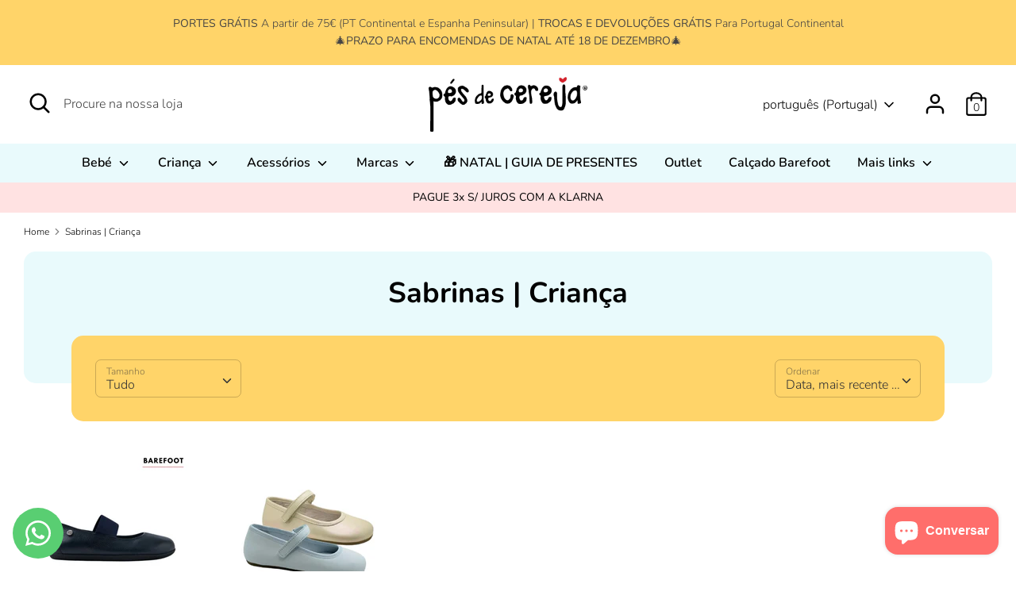

--- FILE ---
content_type: text/html; charset=utf-8
request_url: https://pesdecereja.pt/pt-es/collections/sabrinas-crianca
body_size: 88228
content:
<!doctype html>
<html class="no-js supports-no-cookies" lang="pt-PT">
<head> 
<!-- Google Tag Manager -->
<script>(function(w,d,s,l,i){w[l]=w[l]||[];w[l].push({'gtm.start':
new Date().getTime(),event:'gtm.js'});var f=d.getElementsByTagName(s)[0],
j=d.createElement(s),dl=l!='dataLayer'?'&l='+l:'';j.async=true;j.src=
'https://www.googletagmanager.com/gtm.js?id='+i+dl;f.parentNode.insertBefore(j,f);
})(window,document,'script','dataLayer','GTM-MJ5XCJJ');</script>
<!-- End Google Tag Manager -->
  <meta name="google-site-verification" content="UtzmoISPeAq4QbxPQ6qnYLk7-I9TT39MzOk_lppeP78" />
  <meta name="google-site-verification" content="x29mQ5zDaGbRlqdUyPnohPy5yPdLUUwjZDQNWz9fFVk" />
  
<link rel="stylesheet" href="https://cdnjs.cloudflare.com/ajax/libs/font-awesome/6.3.0/css/all.min.css" integrity="sha512-SzlrxWUlpfuzQ+pcUCosxcglQRNAq/DZjVsC0lE40xsADsfeQoEypE+enwcOiGjk/bSuGGKHEyjSoQ1zVisanQ==" crossorigin="anonymous" referrerpolicy="no-referrer" />
    <script src="https://ajax.googleapis.com/ajax/libs/jquery/3.6.3/jquery.min.js"></script>
    <script src='//pesdecereja.pt/cdn/shop/t/4/assets/product_boom_points.js?v=107488023615960685431668765162' defer='defer' ></script> 
    <script id='bm_product_variants' type='application/json'>
        null
    </script>
    <script id='bm_product_selected_or_first_available_variant' type='application/json'>
        null
    </script>
    <script id='bm_product_metafields' type='application/json'>
        1671580812
    </script>
  <!-- Added by AVADA Joy -->
  <script>
  window.AVADA_JOY = window.AVADA_JOY || {};
  window.AVADA_JOY.shopId = 'GKsD0IzGqVNb9cate3dI';
  window.AVADA_JOY.status = true;
  window.AVADA_JOY.account_enabled = true;
  window.AVADA_JOY.login_url = "\/pt-es\/account\/login";
  window.AVADA_JOY.register_url = "\/pt-es\/account\/register";
  window.AVADA_JOY.customer = {
    id: null,
    email: null,
    first_name: null,
    last_name: null,
    point: null
  };
</script>
  <!-- /Added by AVADA Joy -->

  <meta charset="utf-8" />
<meta name="viewport" content="width=device-width,initial-scale=1.0" />
<meta http-equiv="X-UA-Compatible" content="IE=edge">

<link rel="preconnect" href="https://cdn.shopify.com" crossorigin>
<link rel="preconnect" href="https://fonts.shopify.com" crossorigin>
<link rel="preconnect" href="https://monorail-edge.shopifysvc.com"><link rel="preload" as="font" href="//pesdecereja.pt/cdn/fonts/nunito/nunito_n7.37cf9b8cf43b3322f7e6e13ad2aad62ab5dc9109.woff2" type="font/woff2" crossorigin>
<link rel="preload" as="font" href="//pesdecereja.pt/cdn/fonts/nunito/nunito_n3.c1d7c2242f5519d084eafc479d7cc132bcc8c480.woff2" type="font/woff2" crossorigin>
<link rel="preload" as="font" href="//pesdecereja.pt/cdn/fonts/nunito/nunito_n6.1a6c50dce2e2b3b0d31e02dbd9146b5064bea503.woff2" type="font/woff2" crossorigin>
<link rel="preload" as="font" href="//pesdecereja.pt/cdn/fonts/nunito/nunito_n6.1a6c50dce2e2b3b0d31e02dbd9146b5064bea503.woff2" type="font/woff2" crossorigin><link rel="preload" as="font" href="//pesdecereja.pt/cdn/fonts/nunito/nunito_n4.fc49103dc396b42cae9460289072d384b6c6eb63.woff2" type="font/woff2" crossorigin><link rel="preload" as="font" href="//pesdecereja.pt/cdn/fonts/nunito/nunito_i3.11db3ddffd5485d801b7a5d8a24c3b0e446751f1.woff2" type="font/woff2" crossorigin><link rel="preload" as="font" href="//pesdecereja.pt/cdn/fonts/nunito/nunito_i4.fd53bf99043ab6c570187ed42d1b49192135de96.woff2" type="font/woff2" crossorigin><link rel="preload" href="//pesdecereja.pt/cdn/shop/t/4/assets/vendor.js?v=41817386187007524081618930717" as="script">
<link rel="preload" href="//pesdecereja.pt/cdn/shop/t/4/assets/theme.js?v=23997457189779599271752071215" as="script"><link rel="canonical" href="https://pesdecereja.pt/pt-es/collections/sabrinas-crianca" /><link rel="shortcut icon" href="//pesdecereja.pt/cdn/shop/files/logo_semfundo.png?v=1614343257" type="image/png" />
  <!-- Boost 1.6.11 -->
  <meta name="theme-color" content="#ffd469">
  <script src="//pesdecereja.pt/cdn/shop/t/4/assets/custom_bydas.js?v=149606144043807761661737557190" type="text/javascript"></script>
  
  <title>
    Sabrinas | Criança
    
    
    
      &ndash; Pés de Cereja
    
  </title>

  


<meta property="og:site_name" content="Pés de Cereja">
<meta property="og:url" content="https://pesdecereja.pt/pt-es/collections/sabrinas-crianca">
<meta property="og:title" content="Sabrinas | Criança">
<meta property="og:type" content="product.group">
<meta property="og:description" content="Reunimos para si as melhores marcas de sapataria infantil e juvenil, que poderá também conhecer nas nossas sapatarias em Lisboa, no Amoreiras Shopping Center, no Centro Comercial Colombo e no Oeiras Parque.">

<meta property="og:image" content="http://pesdecereja.pt/cdn/shop/files/default_1200x1200.jpg?v=1743596670">
    <meta property="og:image:width" content="1200">
    <meta property="og:image:height" content="628">
<meta property="og:image:secure_url" content="https://pesdecereja.pt/cdn/shop/files/default_1200x1200.jpg?v=1743596670">


<meta name="twitter:card" content="summary_large_image">
<meta name="twitter:title" content="Sabrinas | Criança">
<meta name="twitter:description" content="Reunimos para si as melhores marcas de sapataria infantil e juvenil, que poderá também conhecer nas nossas sapatarias em Lisboa, no Amoreiras Shopping Center, no Centro Comercial Colombo e no Oeiras Parque.">


  <link href="//pesdecereja.pt/cdn/shop/t/4/assets/styles.css?v=35199761059832989521762440482" rel="stylesheet" type="text/css" media="all" />
  <link href="//pesdecereja.pt/cdn/shop/t/4/assets/custom_bydas.css?v=85847313251389602961742812592" rel="stylesheet" type="text/css" media="all" />

  <script>
    document.documentElement.className = document.documentElement.className.replace('no-js', 'js');
    window.theme = window.theme || {};
    window.slate = window.slate || {};
    theme.moneyFormat = "€{{amount_with_comma_separator}}",
    theme.strings = {
      addToCart: "Adicionar ao carrinho",
      unavailable: "Indisponível",
      addressError: "Não é possível localizar o endereço",
      addressNoResults: "Nenhum resultado para este endereço",
      addressQueryLimit: "Você excedeu a cota de uso da API do Google. Considere a atualização para um \u003ca href=\"https:\/\/developers.google.com\/maps\/premium\/usage-limits\"\u003ePlano Premium\u003c\/a\u003e.",
      authError: "Houve um problema autenticação de sua conta do Google Maps.",
      addingToCart: "Adicionando",
      addedToCart: "Adicionado",
      addedToCartPopupTitle: "Adicionado:",
      addedToCartPopupItems: "Quantidade",
      addedToCartPopupSubtotal: "Subtotal",
      addedToCartPopupGoToCart: "Finalizar pedido",
      cartTermsNotChecked: "Deve concordar com os termos e condições antes de continuar.",
      searchLoading: "Carregando",
      searchMoreResults: "Ver todos os resultados",
      searchNoResults: "Nenhum resultado",
      priceFrom: "A partir de",
      quantityTooHigh: "Você só pode ter {{ quantity }} no seu carrinho",
      onSale: "Em Promoção1",
      soldOut: "Esgotado",
      unitPriceSeparator: " \/ ",
      close: "Perto",
      cart_shipping_calculator_hide_calculator: "Ocultar calculadora de envio",
      cart_shipping_calculator_title: "Obtenha estimativas de envio",
      cart_general_hide_note: "Ocultar opção de mensagem",
      cart_general_show_note: "Se desejar um talão de oferta ou enviar uma mensagem especial junto com a sua encomenda, clique aqui e escreva “OFERTA” e a mensagem respetivamente.",
      previous: "Anterior",
      next: "Próxima"
    }
    theme.routes = {
      account_login_url: '/pt-es/account/login',
      account_register_url: '/pt-es/account/register',
      account_addresses_url: '/pt-es/account/addresses',
      search_url: '/pt-es/search',
      cart_url: '/pt-es/cart',
      cart_add_url: '/pt-es/cart/add',
      cart_change_url: '/pt-es/cart/change',
      product_recommendations_url: '/pt-es/recommendations/products'
    }
    theme.settings = {
      uniformProductGridImagesEnabled: false,
      soldLabelEnabled: true,
      saleLabelEnabled: true,
      gridShowVendor: false
    }
  </script>

  

  

  <!-- Avada Email Marketing Script -->
 

<script>window.AVADA_EM_POPUP_CACHE = 1639144033717;window.AVADA_EM_PUSH_CACHE = 1639143262126;</script>








        <script>
            const date = new Date();
            window.AVADA_EM = window.AVADA_EM || {};
            window.AVADA_EM.template = "collection";
            window.AVADA_EM.shopId = 'rTeg8FECvPzayrOoJjgy';
            const params = new URL(document.location).searchParams;
            if (params.get('_avde') && params.get('redirectUrl')) {
              window.location.replace(params.get('redirectUrl'));
            }
            window.AVADA_EM.isTrackingEnabled = false;
            window.AVADA_EM.cart = {"note":null,"attributes":{},"original_total_price":0,"total_price":0,"total_discount":0,"total_weight":0.0,"item_count":0,"items":[],"requires_shipping":false,"currency":"EUR","items_subtotal_price":0,"cart_level_discount_applications":[],"checkout_charge_amount":0};
        </script>
  <!-- /Avada Email Marketing Script -->

<script>window.performance && window.performance.mark && window.performance.mark('shopify.content_for_header.start');</script><meta name="facebook-domain-verification" content="i5uwrz952frl2b1pz7z59jtmcua7mu">
<meta name="facebook-domain-verification" content="v57sdz4xc5oevekjh96pg66nsz6nn8">
<meta name="google-site-verification" content="x29mQ5zDaGbRlqdUyPnohPy5yPdLUUwjZDQNWz9fFVk">
<meta id="shopify-digital-wallet" name="shopify-digital-wallet" content="/53204320454/digital_wallets/dialog">
<meta name="shopify-checkout-api-token" content="c1d78063ade64d0fcf8543d84b79a673">
<meta id="in-context-paypal-metadata" data-shop-id="53204320454" data-venmo-supported="false" data-environment="production" data-locale="en_US" data-paypal-v4="true" data-currency="EUR">
<link rel="alternate" type="application/atom+xml" title="Feed" href="/pt-es/collections/sabrinas-crianca.atom" />
<link rel="alternate" hreflang="x-default" href="https://pesdecereja.pt/collections/sabrinas-crianca">
<link rel="alternate" hreflang="en" href="https://pesdecereja.pt/en/collections/sabrinas-crianca">
<link rel="alternate" hreflang="es" href="https://pesdecereja.pt/es/collections/sabrinas-crianca">
<link rel="alternate" hreflang="es-ES" href="https://pesdecereja.pt/es-es/collections/sabrinas-crianca">
<link rel="alternate" hreflang="pt-ES" href="https://pesdecereja.pt/pt-es/collections/sabrinas-crianca">
<link rel="alternate" type="application/json+oembed" href="https://pesdecereja.pt/pt-es/collections/sabrinas-crianca.oembed">
<script async="async" src="/checkouts/internal/preloads.js?locale=pt-ES"></script>
<link rel="preconnect" href="https://shop.app" crossorigin="anonymous">
<script async="async" src="https://shop.app/checkouts/internal/preloads.js?locale=pt-ES&shop_id=53204320454" crossorigin="anonymous"></script>
<script id="apple-pay-shop-capabilities" type="application/json">{"shopId":53204320454,"countryCode":"PT","currencyCode":"EUR","merchantCapabilities":["supports3DS"],"merchantId":"gid:\/\/shopify\/Shop\/53204320454","merchantName":"Pés de Cereja","requiredBillingContactFields":["postalAddress","email","phone"],"requiredShippingContactFields":["postalAddress","email","phone"],"shippingType":"shipping","supportedNetworks":["visa","maestro","masterCard","amex"],"total":{"type":"pending","label":"Pés de Cereja","amount":"1.00"},"shopifyPaymentsEnabled":true,"supportsSubscriptions":true}</script>
<script id="shopify-features" type="application/json">{"accessToken":"c1d78063ade64d0fcf8543d84b79a673","betas":["rich-media-storefront-analytics"],"domain":"pesdecereja.pt","predictiveSearch":true,"shopId":53204320454,"locale":"pt-pt"}</script>
<script>var Shopify = Shopify || {};
Shopify.shop = "pes-de-cereja.myshopify.com";
Shopify.locale = "pt-PT";
Shopify.currency = {"active":"EUR","rate":"1.0"};
Shopify.country = "ES";
Shopify.theme = {"name":"Boost_Oficial_01072021","id":121985663174,"schema_name":"Boost","schema_version":"1.6.11","theme_store_id":863,"role":"main"};
Shopify.theme.handle = "null";
Shopify.theme.style = {"id":null,"handle":null};
Shopify.cdnHost = "pesdecereja.pt/cdn";
Shopify.routes = Shopify.routes || {};
Shopify.routes.root = "/pt-es/";</script>
<script type="module">!function(o){(o.Shopify=o.Shopify||{}).modules=!0}(window);</script>
<script>!function(o){function n(){var o=[];function n(){o.push(Array.prototype.slice.apply(arguments))}return n.q=o,n}var t=o.Shopify=o.Shopify||{};t.loadFeatures=n(),t.autoloadFeatures=n()}(window);</script>
<script>
  window.ShopifyPay = window.ShopifyPay || {};
  window.ShopifyPay.apiHost = "shop.app\/pay";
  window.ShopifyPay.redirectState = null;
</script>
<script id="shop-js-analytics" type="application/json">{"pageType":"collection"}</script>
<script defer="defer" async type="module" src="//pesdecereja.pt/cdn/shopifycloud/shop-js/modules/v2/client.init-shop-cart-sync_C5ixSO7Z.pt-PT.esm.js"></script>
<script defer="defer" async type="module" src="//pesdecereja.pt/cdn/shopifycloud/shop-js/modules/v2/chunk.common_DHwNewVB.esm.js"></script>
<script type="module">
  await import("//pesdecereja.pt/cdn/shopifycloud/shop-js/modules/v2/client.init-shop-cart-sync_C5ixSO7Z.pt-PT.esm.js");
await import("//pesdecereja.pt/cdn/shopifycloud/shop-js/modules/v2/chunk.common_DHwNewVB.esm.js");

  window.Shopify.SignInWithShop?.initShopCartSync?.({"fedCMEnabled":true,"windoidEnabled":true});

</script>
<script>
  window.Shopify = window.Shopify || {};
  if (!window.Shopify.featureAssets) window.Shopify.featureAssets = {};
  window.Shopify.featureAssets['shop-js'] = {"shop-cart-sync":["modules/v2/client.shop-cart-sync_CZLe0jJW.pt-PT.esm.js","modules/v2/chunk.common_DHwNewVB.esm.js"],"init-fed-cm":["modules/v2/client.init-fed-cm_DVe_RQJC.pt-PT.esm.js","modules/v2/chunk.common_DHwNewVB.esm.js"],"shop-button":["modules/v2/client.shop-button_DYfeMxc-.pt-PT.esm.js","modules/v2/chunk.common_DHwNewVB.esm.js"],"init-shop-cart-sync":["modules/v2/client.init-shop-cart-sync_C5ixSO7Z.pt-PT.esm.js","modules/v2/chunk.common_DHwNewVB.esm.js"],"init-shop-email-lookup-coordinator":["modules/v2/client.init-shop-email-lookup-coordinator_nXb8ZWUH.pt-PT.esm.js","modules/v2/chunk.common_DHwNewVB.esm.js"],"init-windoid":["modules/v2/client.init-windoid_ClbRJGH4.pt-PT.esm.js","modules/v2/chunk.common_DHwNewVB.esm.js"],"pay-button":["modules/v2/client.pay-button_DpVodE5E.pt-PT.esm.js","modules/v2/chunk.common_DHwNewVB.esm.js"],"shop-toast-manager":["modules/v2/client.shop-toast-manager_BotNHAoI.pt-PT.esm.js","modules/v2/chunk.common_DHwNewVB.esm.js"],"shop-cash-offers":["modules/v2/client.shop-cash-offers__kMd96_m.pt-PT.esm.js","modules/v2/chunk.common_DHwNewVB.esm.js","modules/v2/chunk.modal_rxedIZfa.esm.js"],"shop-login-button":["modules/v2/client.shop-login-button_BySj5_AU.pt-PT.esm.js","modules/v2/chunk.common_DHwNewVB.esm.js","modules/v2/chunk.modal_rxedIZfa.esm.js"],"avatar":["modules/v2/client.avatar_BTnouDA3.pt-PT.esm.js"],"init-shop-for-new-customer-accounts":["modules/v2/client.init-shop-for-new-customer-accounts_DrsGMTXs.pt-PT.esm.js","modules/v2/client.shop-login-button_BySj5_AU.pt-PT.esm.js","modules/v2/chunk.common_DHwNewVB.esm.js","modules/v2/chunk.modal_rxedIZfa.esm.js"],"init-customer-accounts-sign-up":["modules/v2/client.init-customer-accounts-sign-up_BAVx4f6G.pt-PT.esm.js","modules/v2/client.shop-login-button_BySj5_AU.pt-PT.esm.js","modules/v2/chunk.common_DHwNewVB.esm.js","modules/v2/chunk.modal_rxedIZfa.esm.js"],"init-customer-accounts":["modules/v2/client.init-customer-accounts_BnqHCgTm.pt-PT.esm.js","modules/v2/client.shop-login-button_BySj5_AU.pt-PT.esm.js","modules/v2/chunk.common_DHwNewVB.esm.js","modules/v2/chunk.modal_rxedIZfa.esm.js"],"shop-follow-button":["modules/v2/client.shop-follow-button_C__IhQ89.pt-PT.esm.js","modules/v2/chunk.common_DHwNewVB.esm.js","modules/v2/chunk.modal_rxedIZfa.esm.js"],"checkout-modal":["modules/v2/client.checkout-modal_BmXQ2K8G.pt-PT.esm.js","modules/v2/chunk.common_DHwNewVB.esm.js","modules/v2/chunk.modal_rxedIZfa.esm.js"],"lead-capture":["modules/v2/client.lead-capture_DIzvOQXe.pt-PT.esm.js","modules/v2/chunk.common_DHwNewVB.esm.js","modules/v2/chunk.modal_rxedIZfa.esm.js"],"shop-login":["modules/v2/client.shop-login_D28KYwuY.pt-PT.esm.js","modules/v2/chunk.common_DHwNewVB.esm.js","modules/v2/chunk.modal_rxedIZfa.esm.js"],"payment-terms":["modules/v2/client.payment-terms_CB0VMMAw.pt-PT.esm.js","modules/v2/chunk.common_DHwNewVB.esm.js","modules/v2/chunk.modal_rxedIZfa.esm.js"]};
</script>
<script>(function() {
  var isLoaded = false;
  function asyncLoad() {
    if (isLoaded) return;
    isLoaded = true;
    var urls = ["\/\/www.powr.io\/powr.js?powr-token=pes-de-cereja.myshopify.com\u0026external-type=shopify\u0026shop=pes-de-cereja.myshopify.com","https:\/\/s3.eu-west-1.amazonaws.com\/production-klarna-il-shopify-osm\/a6c5e37d3b587ca7438f15aa90b429b47085a035\/pes-de-cereja.myshopify.com-1708619797116.js?shop=pes-de-cereja.myshopify.com","https:\/\/cdn.hextom.com\/js\/ultimatesalesboost.js?shop=pes-de-cereja.myshopify.com"];
    for (var i = 0; i < urls.length; i++) {
      var s = document.createElement('script');
      s.type = 'text/javascript';
      s.async = true;
      s.src = urls[i];
      var x = document.getElementsByTagName('script')[0];
      x.parentNode.insertBefore(s, x);
    }
  };
  if(window.attachEvent) {
    window.attachEvent('onload', asyncLoad);
  } else {
    window.addEventListener('load', asyncLoad, false);
  }
})();</script>
<script id="__st">var __st={"a":53204320454,"offset":0,"reqid":"49ced061-e4f5-4aa2-92fa-c1d2b7cca932-1765895634","pageurl":"pesdecereja.pt\/pt-es\/collections\/sabrinas-crianca","u":"603f7f593981","p":"collection","rtyp":"collection","rid":624393191773};</script>
<script>window.ShopifyPaypalV4VisibilityTracking = true;</script>
<script id="captcha-bootstrap">!function(){'use strict';const t='contact',e='account',n='new_comment',o=[[t,t],['blogs',n],['comments',n],[t,'customer']],c=[[e,'customer_login'],[e,'guest_login'],[e,'recover_customer_password'],[e,'create_customer']],r=t=>t.map((([t,e])=>`form[action*='/${t}']:not([data-nocaptcha='true']) input[name='form_type'][value='${e}']`)).join(','),a=t=>()=>t?[...document.querySelectorAll(t)].map((t=>t.form)):[];function s(){const t=[...o],e=r(t);return a(e)}const i='password',u='form_key',d=['recaptcha-v3-token','g-recaptcha-response','h-captcha-response',i],f=()=>{try{return window.sessionStorage}catch{return}},m='__shopify_v',_=t=>t.elements[u];function p(t,e,n=!1){try{const o=window.sessionStorage,c=JSON.parse(o.getItem(e)),{data:r}=function(t){const{data:e,action:n}=t;return t[m]||n?{data:e,action:n}:{data:t,action:n}}(c);for(const[e,n]of Object.entries(r))t.elements[e]&&(t.elements[e].value=n);n&&o.removeItem(e)}catch(o){console.error('form repopulation failed',{error:o})}}const l='form_type',E='cptcha';function T(t){t.dataset[E]=!0}const w=window,h=w.document,L='Shopify',v='ce_forms',y='captcha';let A=!1;((t,e)=>{const n=(g='f06e6c50-85a8-45c8-87d0-21a2b65856fe',I='https://cdn.shopify.com/shopifycloud/storefront-forms-hcaptcha/ce_storefront_forms_captcha_hcaptcha.v1.5.2.iife.js',D={infoText:'Protegido por hCaptcha',privacyText:'Privacidade',termsText:'Termos'},(t,e,n)=>{const o=w[L][v],c=o.bindForm;if(c)return c(t,g,e,D).then(n);var r;o.q.push([[t,g,e,D],n]),r=I,A||(h.body.append(Object.assign(h.createElement('script'),{id:'captcha-provider',async:!0,src:r})),A=!0)});var g,I,D;w[L]=w[L]||{},w[L][v]=w[L][v]||{},w[L][v].q=[],w[L][y]=w[L][y]||{},w[L][y].protect=function(t,e){n(t,void 0,e),T(t)},Object.freeze(w[L][y]),function(t,e,n,w,h,L){const[v,y,A,g]=function(t,e,n){const i=e?o:[],u=t?c:[],d=[...i,...u],f=r(d),m=r(i),_=r(d.filter((([t,e])=>n.includes(e))));return[a(f),a(m),a(_),s()]}(w,h,L),I=t=>{const e=t.target;return e instanceof HTMLFormElement?e:e&&e.form},D=t=>v().includes(t);t.addEventListener('submit',(t=>{const e=I(t);if(!e)return;const n=D(e)&&!e.dataset.hcaptchaBound&&!e.dataset.recaptchaBound,o=_(e),c=g().includes(e)&&(!o||!o.value);(n||c)&&t.preventDefault(),c&&!n&&(function(t){try{if(!f())return;!function(t){const e=f();if(!e)return;const n=_(t);if(!n)return;const o=n.value;o&&e.removeItem(o)}(t);const e=Array.from(Array(32),(()=>Math.random().toString(36)[2])).join('');!function(t,e){_(t)||t.append(Object.assign(document.createElement('input'),{type:'hidden',name:u})),t.elements[u].value=e}(t,e),function(t,e){const n=f();if(!n)return;const o=[...t.querySelectorAll(`input[type='${i}']`)].map((({name:t})=>t)),c=[...d,...o],r={};for(const[a,s]of new FormData(t).entries())c.includes(a)||(r[a]=s);n.setItem(e,JSON.stringify({[m]:1,action:t.action,data:r}))}(t,e)}catch(e){console.error('failed to persist form',e)}}(e),e.submit())}));const S=(t,e)=>{t&&!t.dataset[E]&&(n(t,e.some((e=>e===t))),T(t))};for(const o of['focusin','change'])t.addEventListener(o,(t=>{const e=I(t);D(e)&&S(e,y())}));const B=e.get('form_key'),M=e.get(l),P=B&&M;t.addEventListener('DOMContentLoaded',(()=>{const t=y();if(P)for(const e of t)e.elements[l].value===M&&p(e,B);[...new Set([...A(),...v().filter((t=>'true'===t.dataset.shopifyCaptcha))])].forEach((e=>S(e,t)))}))}(h,new URLSearchParams(w.location.search),n,t,e,['guest_login'])})(!0,!0)}();</script>
<script integrity="sha256-52AcMU7V7pcBOXWImdc/TAGTFKeNjmkeM1Pvks/DTgc=" data-source-attribution="shopify.loadfeatures" defer="defer" src="//pesdecereja.pt/cdn/shopifycloud/storefront/assets/storefront/load_feature-81c60534.js" crossorigin="anonymous"></script>
<script crossorigin="anonymous" defer="defer" src="//pesdecereja.pt/cdn/shopifycloud/storefront/assets/shopify_pay/storefront-65b4c6d7.js?v=20250812"></script>
<script data-source-attribution="shopify.dynamic_checkout.dynamic.init">var Shopify=Shopify||{};Shopify.PaymentButton=Shopify.PaymentButton||{isStorefrontPortableWallets:!0,init:function(){window.Shopify.PaymentButton.init=function(){};var t=document.createElement("script");t.src="https://pesdecereja.pt/cdn/shopifycloud/portable-wallets/latest/portable-wallets.pt-pt.js",t.type="module",document.head.appendChild(t)}};
</script>
<script data-source-attribution="shopify.dynamic_checkout.buyer_consent">
  function portableWalletsHideBuyerConsent(e){var t=document.getElementById("shopify-buyer-consent"),n=document.getElementById("shopify-subscription-policy-button");t&&n&&(t.classList.add("hidden"),t.setAttribute("aria-hidden","true"),n.removeEventListener("click",e))}function portableWalletsShowBuyerConsent(e){var t=document.getElementById("shopify-buyer-consent"),n=document.getElementById("shopify-subscription-policy-button");t&&n&&(t.classList.remove("hidden"),t.removeAttribute("aria-hidden"),n.addEventListener("click",e))}window.Shopify?.PaymentButton&&(window.Shopify.PaymentButton.hideBuyerConsent=portableWalletsHideBuyerConsent,window.Shopify.PaymentButton.showBuyerConsent=portableWalletsShowBuyerConsent);
</script>
<script>
  function portableWalletsCleanup(e){e&&e.src&&console.error("Failed to load portable wallets script "+e.src);var t=document.querySelectorAll("shopify-accelerated-checkout .shopify-payment-button__skeleton, shopify-accelerated-checkout-cart .wallet-cart-button__skeleton"),e=document.getElementById("shopify-buyer-consent");for(let e=0;e<t.length;e++)t[e].remove();e&&e.remove()}function portableWalletsNotLoadedAsModule(e){e instanceof ErrorEvent&&"string"==typeof e.message&&e.message.includes("import.meta")&&"string"==typeof e.filename&&e.filename.includes("portable-wallets")&&(window.removeEventListener("error",portableWalletsNotLoadedAsModule),window.Shopify.PaymentButton.failedToLoad=e,"loading"===document.readyState?document.addEventListener("DOMContentLoaded",window.Shopify.PaymentButton.init):window.Shopify.PaymentButton.init())}window.addEventListener("error",portableWalletsNotLoadedAsModule);
</script>

<script type="module" src="https://pesdecereja.pt/cdn/shopifycloud/portable-wallets/latest/portable-wallets.pt-pt.js" onError="portableWalletsCleanup(this)" crossorigin="anonymous"></script>
<script nomodule>
  document.addEventListener("DOMContentLoaded", portableWalletsCleanup);
</script>

<script id='scb4127' type='text/javascript' async='' src='https://pesdecereja.pt/cdn/shopifycloud/privacy-banner/storefront-banner.js'></script><link id="shopify-accelerated-checkout-styles" rel="stylesheet" media="screen" href="https://pesdecereja.pt/cdn/shopifycloud/portable-wallets/latest/accelerated-checkout-backwards-compat.css" crossorigin="anonymous">
<style id="shopify-accelerated-checkout-cart">
        #shopify-buyer-consent {
  margin-top: 1em;
  display: inline-block;
  width: 100%;
}

#shopify-buyer-consent.hidden {
  display: none;
}

#shopify-subscription-policy-button {
  background: none;
  border: none;
  padding: 0;
  text-decoration: underline;
  font-size: inherit;
  cursor: pointer;
}

#shopify-subscription-policy-button::before {
  box-shadow: none;
}

      </style>

<script>window.performance && window.performance.mark && window.performance.mark('shopify.content_for_header.end');</script>
<script type="text/javascript">window.moneyFormat = "€{{amount_with_comma_separator}}";
  window.shopCurrency = "EUR";
  window.assetsUrl = '//pesdecereja.pt/cdn/shop/t/4/assets/';
</script>
<script>
  window.globoRelatedProductsConfig = {
    apiUrl: "https://related-products.globosoftware.net/v2/public/api",
    alternateApiUrl: "https://related-products.globosoftware.net/v2/public",
    shop: "pes-de-cereja.myshopify.com",
    shopNumber: 33370,
    domain: "pesdecereja.pt",
    customer:null,
    urls: {
      search: "\/pt-es\/search",
      collection: "\/pt-es\/collections",
    },
    page: 'collection',
    translation: {"add_to_cart":"Add to cart","added_to_cart":"Added to cart","add_selected_to_cart":"Add selected to cart","added_selected_to_cart":"Added selected to cart","sale":"Sale","total_price":"Total price:","this_item":"This item:","sold_out":"Sold out","add_to_cart_short":"ADD","added_to_cart_short":"ADDED"},
    settings: {"redirect":true,"new_tab":true,"image_ratio":"400:500","visible_tags":null,"hidden_tags":null,"exclude_tags":null,"carousel_autoplay":false,"carousel_disable_in_mobile":false,"carousel_loop":true,"carousel_rtl":false,"carousel_items":"5","sold_out":false,"discount":{"enable":false,"condition":"any","type":"percentage","value":10}},
    manualRecommendations: {},
    boughtTogetherIds: {},
    trendingProducts: [7093714616518,7164900081862,7164285812934,7146784981190,6599247691974,6243374596294,6911309054150,6243342680262,6745368559814,6243666133190,6243656794310,6774087647430,6745519620294,6954206036166,7096937349318,7169136459974,7093714223302,6638300987590,6745598984390,6243668656326,7097575702726,6243529621702,6716091269318,7200623722694,6243448291526,7182473822406,6917849317574,6917849350342,6243651748038,6243354575046,6243513008326,6708142047430,6243273605318,6922067542214,6582892822726,6243278061766,6776445665478,6243323052230,6243423256774,6808152146118,6243633397958,6594432565446,6776471912646,6243380625606,6802795659462,6934301507782,6243333505222,6243424207046,6819849404614,6827224137926,6613784494278,6741248803014,6243527753926,7146556391622,6904321114310,6243329638598,6889120465094,6243346579654,6243675275462,6701280297158,6711682105542,6243395305670,7192909611206,6243432497350,6243507011782,7158941188294,6243279536326,6769280123078,6243279864006,7093715632326,6243396255942,6243613114566,6745673269446,6701279150278,7197098115270,6802547933382,6243646177478,6243401171142,6243517235398,7183954772166,6716311240902,6243511173318,6876237824198,6243447177414,6933129789638,6243451076806,6819895705798,6243421520070,6243366371526,6608870768838,6990434730182,6776420597958,6571799118022,6243481813190,6894342602950,7072214483142,6243608264902,6631239352518,6243345924294,6243652075718],
    productBoughtTogether: {"type":"product_bought_together","enable":false,"title":{"text":"Frequently Bought Together","color":"#212121","fontSize":"25","align":"left"},"subtitle":{"text":"","color":"#212121","fontSize":"18"},"limit":10,"maxWidth":1170,"conditions":[{"id":"bought_together","status":1},{"id":"manual","status":1},{"id":"vendor","type":"same","status":1},{"id":"type","type":"same","status":1},{"id":"collection","type":"same","status":1},{"id":"tags","type":"same","status":1},{"id":"global","status":1}],"template":{"id":"2","elements":["price","addToCartBtn","variantSelector","saleLabel"],"productTitle":{"fontSize":"15","color":"#212121"},"productPrice":{"fontSize":"14","color":"#212121"},"productOldPrice":{"fontSize":16,"color":"#919191"},"button":{"fontSize":"14","color":"#ffffff","backgroundColor":"#212121"},"saleLabel":{"color":"#fff","backgroundColor":"#c00000"},"this_item":true,"selected":true},"random":false,"discount":true},
    productRelated: {"type":"product_related","enable":false,"title":{"text":"Related products","color":"#212121","fontSize":"25","align":"center"},"subtitle":{"text":null,"color":"#212121","fontSize":"18"},"limit":10,"maxWidth":1170,"conditions":[{"id":"manual","status":0},{"id":"bought_together","status":0},{"id":"vendor","type":"same","status":1},{"id":"type","type":"same","status":1},{"id":"collection","type":"same","status":1},{"id":"tags","type":"same","status":1},{"id":"global","status":1}],"template":{"id":"1","elements":["price","addToCartBtn","variantSelector","saleLabel"],"productTitle":{"fontSize":"15","color":"#212121"},"productPrice":{"fontSize":"14","color":"#212121"},"productOldPrice":{"fontSize":16,"color":"#919191"},"button":{"fontSize":"14","color":"#ffffff","backgroundColor":"#212121"},"saleLabel":{"color":"#fff","backgroundColor":"#c00000"},"this_item":false,"selected":false},"random":false,"discount":false},
    cart: {"type":"cart","enable":false,"title":{"text":"What else do you need?","color":"#212121","fontSize":"20","align":"left"},"subtitle":{"text":null,"color":"#212121","fontSize":"18"},"limit":10,"maxWidth":1170,"conditions":[{"id":"manual","status":0},{"id":"bought_together","status":0},{"id":"tags","type":"same","status":1},{"id":"global","status":1}],"template":{"id":"1","elements":["price","addToCartBtn","variantSelector","saleLabel"],"productTitle":{"fontSize":"14","color":"#212121"},"productPrice":{"fontSize":"14","color":"#212121"},"productOldPrice":{"fontSize":16,"color":"#919191"},"button":{"fontSize":"15","color":"#ffffff","backgroundColor":"#212121"},"saleLabel":{"color":"#fff","backgroundColor":"#c00000"},"this_item":true,"selected":true},"random":false,"discount":false},
    basis_collection_handle: 'globo_basis_collection',
    widgets: [],
    offers: [],
    view_name: 'globo.alsobought',
    cart_properties_name: '_bundle',
    upsell_properties_name: '_upsell_bundle',
    discounted_ids: [],
    discount_min_amount: 0,
    offerdiscounted_ids: [],
    offerdiscount_min_amount: 0,data: {},upselldatas:{},
    cartitems:[],
    no_image_url: "https://cdn.shopify.com/s/images/admin/no-image-large.gif"
  };
</script>
<script>
</script>
<script defer src="//pesdecereja.pt/cdn/shop/t/4/assets/globo.alsobought.min.js?v=41198051649498187271644620879" type="text/javascript"></script>
<link rel="preload stylesheet" href="//pesdecereja.pt/cdn/shop/t/4/assets/globo.alsobought.css?v=89341166247815665351644835254" as="style">


                  <script src="//pesdecereja.pt/cdn/shop/t/4/assets/bss-file-configdata.js?v=175264625816938017131696437908" type="text/javascript"></script> <script src="//pesdecereja.pt/cdn/shop/t/4/assets/bss-file-configdata-banner.js?v=151034973688681356691683236807" type="text/javascript"></script> <script src="//pesdecereja.pt/cdn/shop/t/4/assets/bss-file-configdata-popup.js?v=173992696638277510541683236808" type="text/javascript"></script><script>
                if (typeof BSS_PL == 'undefined') {
                    var BSS_PL = {};
                }
                var bssPlApiServer = "https://product-labels-pro.bsscommerce.com";
                BSS_PL.customerTags = 'null';
                BSS_PL.customerId = 'null';
                BSS_PL.configData = configDatas;
                BSS_PL.configDataBanner = configDataBanners ? configDataBanners : [];
                BSS_PL.configDataPopup = configDataPopups ? configDataPopups : [];
                BSS_PL.storeId = 8659;
                BSS_PL.currentPlan = "free";
                BSS_PL.storeIdCustomOld = "10678";
                BSS_PL.storeIdOldWIthPriority = "12200";
                BSS_PL.apiServerProduction = "https://product-labels-pro.bsscommerce.com";
                
                BSS_PL.integration = {"laiReview":{"status":0,"config":[]}}
                </script>
            <style>
.homepage-slideshow .slick-slide .bss_pl_img {
    visibility: hidden !important;
}
</style>
<script>
function bssFixSupportAppendHtmlLabel($, BSS_PL, parent, page, htmlLabel) {
  let appended = false;
  if (
    page == 'products' &&
    !$(parent).parent().parent().hasClass('media-thumbnail') &&
    $(parent).hasClass('global-border-radius')
  ) {
    $(parent).prepend(htmlLabel);
    appended = true;
  }
  return appended;
}
</script>
                    <!-- "snippets/hulkcode_common.liquid" was not rendered, the associated app was uninstalled -->
  <link href="//pesdecereja.pt/cdn/shop/t/4/assets/shopstorm-apps.scss.css?v=14702700591514488611646364021" rel="stylesheet" type="text/css" media="all" />
  <script async src="https://app-cdn.productcustomizer.com/assets/storefront/product-customizer-v2-cbc02a533fcb6d7248a62c040b8801e309e8d63d36a8a0a4455cd5327782004b.js?shop=pes-de-cereja.myshopify.com" type="text/javascript"></script>
  <script src="https://shopoe.net/app.js"></script>
<link rel="dns-prefetch" href="https://cdn.secomapp.com/">
<link rel="dns-prefetch" href="https://ajax.googleapis.com/">
<link rel="dns-prefetch" href="https://cdnjs.cloudflare.com/">
<link rel="preload" as="stylesheet" href="//pesdecereja.pt/cdn/shop/t/4/assets/sca-pp.css?v=20362306669520142751678277820">

<link rel="stylesheet" href="//pesdecereja.pt/cdn/shop/t/4/assets/sca-pp.css?v=20362306669520142751678277820">
 <script>
  
  SCAPPShop = {};
    
  </script> 
<script type="text/javascript">
  //BOOSTER APPS COMMON JS CODE
  window.BoosterApps = window.BoosterApps || {};
  window.BoosterApps.common = window.BoosterApps.common || {};
  window.BoosterApps.common.shop = {
    permanent_domain: 'pes-de-cereja.myshopify.com',
    currency: "EUR",
    money_format: "€{{amount_with_comma_separator}}",
    id: 53204320454
  };
  

  window.BoosterApps.common.template = 'collection';
  window.BoosterApps.common.cart = {};
  window.BoosterApps.common.vapid_public_key = "BO5RJ2FA8w6MW2Qt1_MKSFtoVpVjUMLYkHb2arb7zZxEaYGTMuLvmZGabSHj8q0EwlzLWBAcAU_0z-z9Xps8kF8=";
  window.BoosterApps.global_config = {"asset_urls":{"loy":{"init_js":"https:\/\/cdn.shopify.com\/s\/files\/1\/0194\/1736\/6592\/t\/1\/assets\/ba_loy_init.js?v=1638489421","widget_js":"https:\/\/cdn.shopify.com\/s\/files\/1\/0194\/1736\/6592\/t\/1\/assets\/ba_loy_widget.js?v=1638489424","widget_css":"https:\/\/cdn.shopify.com\/s\/files\/1\/0194\/1736\/6592\/t\/1\/assets\/ba_loy_widget.css?v=1630424861"},"rev":{"init_js":null,"widget_js":null,"modal_js":null,"widget_css":null,"modal_css":null},"pu":{"init_js":"https:\/\/cdn.shopify.com\/s\/files\/1\/0194\/1736\/6592\/t\/1\/assets\/ba_pu_init.js?v=1635877170"},"bis":{"init_js":"https:\/\/cdn.shopify.com\/s\/files\/1\/0194\/1736\/6592\/t\/1\/assets\/ba_bis_init.js?v=1633795418","modal_js":"https:\/\/cdn.shopify.com\/s\/files\/1\/0194\/1736\/6592\/t\/1\/assets\/ba_bis_modal.js?v=1633795421","modal_css":"https:\/\/cdn.shopify.com\/s\/files\/1\/0194\/1736\/6592\/t\/1\/assets\/ba_bis_modal.css?v=1620346071"},"widgets":{"init_js":"https:\/\/cdn.shopify.com\/s\/files\/1\/0194\/1736\/6592\/t\/1\/assets\/ba_widget_init.js?v=1635877278","modal_js":"https:\/\/cdn.shopify.com\/s\/files\/1\/0194\/1736\/6592\/t\/1\/assets\/ba_widget_modal.js?v=1635877281","modal_css":"https:\/\/cdn.shopify.com\/s\/files\/1\/0194\/1736\/6592\/t\/1\/assets\/ba_widget_modal.css?v=1634823107"},"global":{"helper_js":"https:\/\/cdn.shopify.com\/s\/files\/1\/0194\/1736\/6592\/t\/1\/assets\/ba_tracking.js?v=1637601969"}},"proxy_paths":{"pu":"\/apps\/ba_fb_app","app_metrics":"\/apps\/ba_fb_app\/app_metrics","push_subscription":"\/apps\/ba_fb_app\/push"},"aat":["pu"],"pv":false,"bam":false};



    window.BoosterApps.pu_config = {"push_prompt_cover_enabled":false,"push_prompt_cover_title":"One small step","push_prompt_cover_message":"Allow your browser to receive notifications","subscription_plan_exceeded_limits":false};
    window.BoosterApps.widgets_config = {"id":9489,"active":true,"frequency_limit_amount":2,"frequency_limit_time_unit":"days","background_image":{"position":"none"},"initial_state":{"body":"Sign up and unlock your instant discount","title":"Get 10% off your order","cta_text":"Claim Discount","show_email":true,"action_text":"Saving...","footer_text":"You are signing up to receive communication via email and can unsubscribe at any time.","dismiss_text":"No thanks","email_placeholder":"Email Address","phone_placeholder":"Phone Number","show_phone_number":false},"success_state":{"body":"Thanks for subscribing. Copy your discount code and apply to your next order.","title":"Discount Unlocked 🎉","cta_text":"Continue shopping","cta_action":"dismiss"},"closed_state":{"action":"close_widget","font_size":"20","action_text":"GET 10% OFF","display_offset":"300","display_position":"left"},"error_state":{"invalid_email":"Please enter valid email address!","invalid_phone_number":"Please enter valid phone number!"},"trigger":{"delay":0},"colors":{"link_color":"#4FC3F7","sticky_bar_bg":"#C62828","cta_font_color":"#fff","body_font_color":"#000","sticky_bar_text":"#fff","background_color":"#fff","error_background":"#ffdede","error_text_color":"#ff2626","title_font_color":"#000","footer_font_color":"#bbb","dismiss_font_color":"#bbb","cta_background_color":"#000"},"display_style":{"font":"Arial","size":"regular","align":"center"},"dismissable":true,"has_background":false,"opt_in_channels":["email"],"custom_css":".powered_by_rivo{\n  display: block;\n}\n.ba_widget_main_design {\n  background: #fff;\n}\n.ba_widget_content{text-align: center}\n.ba_widget_parent{\n  font-family: Arial;\n}\n.ba_widget_parent.background{\n}\n.ba_widget_left_content{\n}\n.ba_widget_right_content{\n}\n#ba_widget_cta_button:disabled{\n  background: #000cc;\n}\n#ba_widget_cta_button{\n  background: #000;\n  color: #fff;\n}\n#ba_widget_cta_button:after {\n  background: #000e0;\n}\n.ba_initial_state_title, .ba_success_state_title{\n  color: #000;\n}\n.ba_initial_state_body, .ba_success_state_body{\n  color: #000;\n}\n.ba_initial_state_dismiss_text{\n  color: #bbb;\n}\n.ba_initial_state_footer_text, .ba_initial_state_sms_agreement{\n  color: #bbb;\n}\n.ba_widget_error{\n  color: #ff2626;\n  background: #ffdede;\n}\n.ba_link_color{\n  color: #4FC3F7;\n}\n","logo":null};


  

</script>


<script type="text/javascript">
  !function(e){var t={};function r(n){if(t[n])return t[n].exports;var o=t[n]={i:n,l:!1,exports:{}};return e[n].call(o.exports,o,o.exports,r),o.l=!0,o.exports}r.m=e,r.c=t,r.d=function(e,t,n){r.o(e,t)||Object.defineProperty(e,t,{enumerable:!0,get:n})},r.r=function(e){"undefined"!==typeof Symbol&&Symbol.toStringTag&&Object.defineProperty(e,Symbol.toStringTag,{value:"Module"}),Object.defineProperty(e,"__esModule",{value:!0})},r.t=function(e,t){if(1&t&&(e=r(e)),8&t)return e;if(4&t&&"object"===typeof e&&e&&e.__esModule)return e;var n=Object.create(null);if(r.r(n),Object.defineProperty(n,"default",{enumerable:!0,value:e}),2&t&&"string"!=typeof e)for(var o in e)r.d(n,o,function(t){return e[t]}.bind(null,o));return n},r.n=function(e){var t=e&&e.__esModule?function(){return e.default}:function(){return e};return r.d(t,"a",t),t},r.o=function(e,t){return Object.prototype.hasOwnProperty.call(e,t)},r.p="https://rivo.io/apps/push-marketing/packs/",r(r.s=43)}({43:function(e,t){}});
//# sourceMappingURL=application-e475153680a448f352c2.js.map

  //Global snippet for Booster Apps
  //this is updated automatically - do not edit manually.

  function loadScript(src, defer, done) {
    var js = document.createElement('script');
    js.src = src;
    js.defer = defer;
    js.onload = function(){done();};
    js.onerror = function(){
      done(new Error('Failed to load script ' + src));
    };
    document.head.appendChild(js);
  }

  function browserSupportsAllFeatures() {
    return window.Promise && window.fetch && window.Symbol;
  }

  if (browserSupportsAllFeatures()) {
    main();
  } else {
    loadScript('https://polyfill-fastly.net/v3/polyfill.min.js?features=Promise,fetch', true, main);
  }

  function loadAppScripts(){



      loadScript(window.BoosterApps.global_config.asset_urls.pu.init_js, true, function(){});
      loadScript(window.BoosterApps.global_config.asset_urls.widgets.init_js, true, function(){});
  }

  function main(err) {
    //isolate the scope
    loadScript(window.BoosterApps.global_config.asset_urls.global.helper_js, false, loadAppScripts);
  }
</script>

  

                      
    <!-- Upsell & Cross Sell Kit by Logbase - Starts -->
      <script src='https://upsell-app.logbase.io/lb-upsell.js?shop=pes-de-cereja.myshopify.com' defer></script>
    <!-- Upsell & Cross Sell Kit by Logbase - Ends -->

  










  
  
  <!-- Global site tag (gtag.js) - Google Analytics -->
<script async src="https://www.googletagmanager.com/gtag/js?id=G-RCE356451P"></script>
<script>
  window.dataLayer = window.dataLayer || [];
  function gtag(){dataLayer.push(arguments);}
  gtag('js', new Date());

  gtag('config', 'G-RCE356451P');
</script>
  
  <!-- Meta Pixel Code -->
<script>
!function(f,b,e,v,n,t,s)
{if(f.fbq)return;n=f.fbq=function(){n.callMethod?
n.callMethod.apply(n,arguments):n.queue.push(arguments)};
if(!f._fbq)f._fbq=n;n.push=n;n.loaded=!0;n.version='2.0';
n.queue=[];t=b.createElement(e);t.async=!0;
t.src=v;s=b.getElementsByTagName(e)[0];
s.parentNode.insertBefore(t,s)}(window, document,'script',
'https://connect.facebook.net/en_US/fbevents.js');
fbq('init', '442105426723233');
fbq('track', 'PageView');
</script>
<noscript><img height="1" width="1" style="display:none"
src="https://www.facebook.com/tr?id=442105426723233&ev=PageView&noscript=1"
/></noscript>
<!-- End Meta Pixel Code -->

  <script type="text/javascript"> var _egoiaq = _egoiaq || []; (function(){ var u=(("https:" == document.location.protocol) ? "https://egoimmerce.e-goi.com/" : "http://egoimmerce.e-goi.com/"); var u2=(("https:" == document.location.protocol) ? "https://cdn-te.e-goi.com/" : "http://cdn-te.e-goi.com/"); _egoiaq.push(['setClientId', "1279649"]); _egoiaq.push(['setSubscriber', "Sample"]); // You can use the uid (unique identifier) or the email or the phone number _egoiaq.push(['setCampaignId', "Sample"]); // Campaign Identifier _egoiaq.push(['setTrackerUrl', u+'collect']); _egoiaq.push(['trackEcommerceCartUpdate',  // (required) Cart grandTotal (typically the sum of all items prices) ]); _egoiaq.push(['trackPageView']); _egoiaq.push(['enableLinkTracking']); var d=document, g=d.createElement('script'), s=d.getElementsByTagName('script')[0]; g.type='text/javascript'; g.defer=true; g.async=true; g.src=u2+'egoimmerce.js'; s.parentNode.insertBefore(g,s); })(); </script>

  <script type="text/javascript"> var _egoiaq = _egoiaq || []; (function(){ var u=(("https:" == document.location.protocol) ? "https://egoimmerce.e-goi.com/" : "http://egoimmerce.e-goi.com/"); var u2=(("https:" == document.location.protocol) ? "https://cdn-te.e-goi.com/" : "http://cdn-te.e-goi.com/"); _egoiaq.push(['setClientId', "1279649"]); _egoiaq.push(['setSubscriber', "Sample"]); // You can use the uid (unique identifier) or the email or the phone number _egoiaq.push(['setCampaignId', "Sample"]); // Campaign Identifier _egoiaq.push(['setTrackerUrl', u+'collect']); _egoiaq.push(['trackEcommerceOrder', "", // (required) Unique Order ID , // (required) Order Revenue grand total (includes tax, shipping, and subtracted discount) , // (optional) Order sub total (excludes shipping) , // (optional) Tax amount , // (optional) Shipping amount false // (optional) Discount offered (set to false for unspecified parameter) ]); _egoiaq.push(['trackPageView']); _egoiaq.push(['enableLinkTracking']); var d=document, g=d.createElement('script'), s=d.getElementsByTagName('script')[0]; g.type='text/javascript'; g.defer=true; g.async=true; g.src=u2+'egoimmerce.js'; s.parentNode.insertBefore(g,s); })(); </script>
  
  
    <script>
  !function(t,n){var e=n.loyaltylion||[];if(!e.isLoyaltyLion){n.loyaltylion=e,void 0===n.lion&&(n.lion=e),e.version=2,e.isLoyaltyLion=!0;var o=n.URLSearchParams,i=n.sessionStorage,r="ll_loader_revision",a=(new Date).toISOString().replace(/-/g,""),s="function"==typeof o?function(){try{var t=new o(n.location.search).get(r);return t&&i.setItem(r,t),i.getItem(r)}catch(t){return""}}():null;c("https://sdk.loyaltylion.net/static/2/"+a.slice(0,8)+"/loader"+(s?"-"+s:"")+".js");var l=!1;e.init=function(t){if(l)throw new Error("Cannot call lion.init more than once");l=!0;var n=e._token=t.token;if(!n)throw new Error("Token must be supplied to lion.init");var o=[];function i(t,n){t[n]=function(){o.push([n,Array.prototype.slice.call(arguments,0)])}}"_push configure bootstrap shutdown on removeListener authenticateCustomer".split(" ").forEach(function(t){i(e,t)}),c("https://sdk.loyaltylion.net/sdk/start/"+a.slice(0,11)+"/"+n+".js"),e._initData=t,e._buffer=o}}function c(n){var e=t.getElementsByTagName("script")[0],o=t.createElement("script");o.src=n,o.crossOrigin="",e.parentNode.insertBefore(o,e)}}(document,window);

  
    
      loyaltylion.init({ token: "039e46924ad123a08730b3afe8296667" });
    
  
</script>
 <script> var bonShopInfo = {"shopName":"pes-de-cereja.myshopify.com","displayWidget":true,"shopInfo":{"currency":"EUR","country_code":"PT","weight_unit":"kg","point_name":"","referral_enabled":false},"appearance":{"theme_configs_json":{"color":{"text_color":"#FFFFFF","primary_color":"#ED66B2","secondary_color":"#86469C"},"banner_img":"","showIllustration":true},"is_first_time":true,"widget_button_configs_json":{"placement":{"widget_spacing":{"side":"20px","bottom":"20px"},"widget_button_position":"2"},"widget_icon":"widget-icon-1.svg","widget_title":"Rewards"},"displayed_text_configs_json":{"vip_tier":{"spend":"Spend {{money}} {{currency}}","next_tier":"Next tier","earn_point":"Earn {{point_amount}} points","entry_text":"You are at the entry level, unlock next tier to receive attractive benefits","current_tier":"Current tier","purchase_more":"Purchase more","earn_more_point":"Earn more points","highest_tier_txt":"You have reached the highest tier!","next_tier_money_spent_txt":"Next tier: Spend {{money}} {{currency}} more by {{date}}","next_tier_points_earned_txt":"Next tier: Get {{point_amount}} more points by {{date}}","complete_order_multi_points_txt":"x{{multi_points}} points for “Complete an order” rule","next_tier_money_spent_lifetime_txt":"Next tier: Spend {{money}} {{currency}} more","next_tier_points_earned_lifetime_txt":"Next tier: Get {{point_amount}} more points"},"my_balance":{"date":"Date","total":"Total","points":"Points","actions":"Actions","no_value":"There is no activitiy to show at the moment","referred":"Referred by a friend","referrer":"Referred a friend","point_expiry":"Points are expired","refund_order":"Refund order","return_points":"Return points for redeemed code","new_tier_reward":"New tier's reward: {{reward_name}}","my_balance_button":"Earn more","refund_order_tier":"Return points for VIP Tier's benefit","cancel_order_status":"Cancel order","complete_order_tier":"VIP tier’s benefit for completing an order","store_owner_adjusted":"Store owner just adjusted your points"},"my_rewards":{"no_value":"You don't have any rewards at the moment","apply_for":"Apply for","reward_name":"Reward name","used_button":"Used","reward_button":"Use it now","get_some_rewards":"Get some rewards","reward_explanation":"Reward explanation"},"sign_in_page":{"welcome":"Welcome","vip_tier":"VIP Tiers","earn_point":"Earn points","my_balance":"My balance","my_rewards":"My rewards","your_point":"Your points","join_button":"Join","program_name":"Reward program","redeem_point":"Redeem points","sign_in_button":"Sign in","sign_in_tagline":"Join our program to get attractive rewards!","referral_program":"Referral Program","sign_in_requirement_message":"Oops! You have to sign in to do this action"},"earn_points_tab":{"retweet":"Retweet","no_value":"There is no earning rule to show at the moment","required":"Required fields: first name, last name, address, phone","save_date":"Save date","follow_tiktok":"Follow on TikTok","join_fb_group":"Join a Facebook group","share_twitter":"Share on Twitter","complete_order":"Complete an order","create_account":"Create an account","earn_for_every":"Earn 10 points for every 1$","follow_twitter":"Follow on Twitter","happy_birthday":"Happy birthday","leave_a_review":"Leave a review","share_facebook":"Share on Facebook","share_linkedin":"Share on LinkedIn","sign_up_button":"Do it now","follow_facebook":"Like on Facebook","follow_linkedin":"Follow on LinkedIn","complete_profile":"Complete profile","follow_instagram":"Follow on Instagram","follow_pinterest":"Follow on Pinterest","message_birthday":"Enter a date within 30 days won’t earn you points. You’ll get the reward on your birthday.","subscribe_youtube":"Subscribe on Youtube","subcrible_newletter":"Subscribe for newsletter","happy_birthday_button":"Enter info","place_an_order_button":"Purchase","complete_profile_dialog":"After you fill in all info, please comeback and click this button one more time so our system can reward you correctly","like_on_facebook_button":"Take me there"},"notification_tab":{"copied":"Copied","hover_copy":"Copy to clipboard","title_fail":"Oops","message_fail":"Something went wrong! Please enter a valid date","title_success_input":"Yay!","title_success_letter":"Great!","message_success_input":"Your birthday was set!","message_success_letter":"You are now subscribed to our newsletter","complete_profile_success":"You completed your profile"},"redeem_points_tab":{"maximum":"Maximum shipping amount","minimum":"Minimum purchase value","no_value":"There is no redeeming rule to show at the moment","expire_at":"Expire at","apply_button":"Apply now","apply_message":"Apply this code to your shopping cart. If you do not use this code now, you can always find it in My rewards tab anytime","redeem_button":"Redeem","discount_value":"Discount value","max_point_value":"Maximum point value: {{max_point_value}}","min_point_value":"Minimum point value: {{min_point_value}}","apply_for_variant":"Apply for variant: {{variant_name}}","discount_condition":"Discount condition","increments_of_points":"You will get {{currency}}{{money_value}} off your entire order for {{reward_value}} points redeemed","apply_for_all_variants":"Apply for all variants"},"referral_program_tab":{"referral_button":"Refer a friend now","referral_tagline":"Get rewards when your friend uses the referral link to sign up and place an order","text_for_referral":"You will get ...","text_for_referral_friend":"They will get ..."}},"hide_on_mobile":false,"show_brand_mark":true,"show_title":true,"corner":0,"button_type":1,"visible_urls":null},"programStatus":true,"shrink_header":false,"widgetTitles":[{"lang":"pt-PT","widget_title":"Rewards"}]}; </script>
                         <script> var bonCustomerPoints = null; </script>
                        <style>
                          #bon-loyalty-btn {
                            position: fixed;
                            color: #FFFFFF;
                            display: flex;
                            flex-direction: row;
                            align-items: center;
                            padding: 14px 29px;
                            border: 0px;
                            z-index: 9999;
                            box-shadow: 0px 4px 8px -2px rgba(68, 68, 68, 0.08);
                            border-radius: 48px;
                            font-family: 'Poppins', sans-serif;
                            font-style: normal;
                            font-weight: 500;
                            font-size: 16px;
                            line-height: 20px;
                            margin-bottom: 0 !important;
                            min-width: 75px;
                            max-width: 250px !important;
                            width: auto;
                          }

                          #bon-loyalty-btn:focus {
                            outline: none !important;
                          }

                          #bon-loyalty-btn img {
                            margin-right: 5px;
                            height: 20px;
                          }


                          #bon-iframe-container {
                            bottom: 80px;
                            max-height: 100%;
                            box-shadow: 0px 4px 10px 0px rgba(0, 0, 0, 0.25);
                            z-index: 99999999 !important;
                            position: fixed;
                            width: 375px;
                            background: transparent;
                            border-radius: 18px 18px 18px 18px;
                            overflow: hidden;
                            border: 0px;

                          }

                          #bon-iframe-container #bon-app-iframe {
                            border: 0px;
                            height: 100%;
                            width: 100%;
                            overflow-y: scroll;
                          }

                          @media only screen and (max-width: 600px) {
                            #bon-iframe-container {
                              right: 0;
                              width: 100%;
                              height:  calc(100% - 50px) !important;
                              top: 60px;
                              overflow: auto;
                              left: 0px !important;
                            }

                            #bon-loyalty-btn span {
                              display: none;
                            }

                            #bon-loyalty-btn img {
                              margin-right: 0px;
                              height: 25px;
                            }
                          }

                          .bon-loyalty-btn {
                            padding: 10px 20px;
                            position: fixed;
                            right: 10px;
                            bottom: 10px;
                            z-index: 2000;
                          }

                          .bon-btn-hidden {
                            display: none !important;
                          }

                          .bon-btn-display {
                            display: flex !important;
                          }

                          @media only screen and (max-width: 600px) {
                            #bon-loyalty-btn {
                              padding: 20px;
                              min-width: 0px;
                            }
                          }

                        </style><!-- BEGIN app block: shopify://apps/smart-product-filter-search/blocks/app-embed/5cc1944c-3014-4a2a-af40-7d65abc0ef73 -->
<style>.spf-filter-loading #gf-products>*,.spf-filter-loading [data-globo-filter-items]>*{visibility:hidden;opacity:0}#gf-products{display:-ms-flexbox;margin-right:-15px;margin-left:-15px;padding:0;margin-bottom:0;min-width:100%;width:auto;z-index:1;position:relative;display:-webkit-box;display:flex;justify-content:left;-ms-flex-wrap:wrap;flex-wrap:wrap;height:auto!important}.gf-block-title-skeleton span{width:100%;height:12px;display:block;border-radius:5px;background:#f6f6f7}.gf-top_one .gf-block-title-skeleton span{height:22px;border-radius:2px;min-width:100px}.gf-block-title-skeleton h3::after,.gf-top_one .gf-block-content.gf-block-skeleton{display:none!important}#gf-tree .gf-label.gf-label-skeleton{height:8px;display:block;border-radius:3px!important;background:#f6f6f7}.gf-label-width-75{max-width:75%}.gf-label-width-90{max-width:90%}.gf-label-width-50{max-width:50%}</style>
<link rel="preload" href="https://cdn.shopify.com/extensions/019b226d-5b3e-7b18-ae2d-c04feac4b746/smart-product-filters-584/assets/globo-filter-critical.css" as="style" onload="this.onload=null;this.rel='stylesheet'">
<noscript><link rel="stylesheet" href="https://cdn.shopify.com/extensions/019b226d-5b3e-7b18-ae2d-c04feac4b746/smart-product-filters-584/assets/globo-filter-critical.css"></noscript><link href="https://cdn.shopify.com/extensions/019b226d-5b3e-7b18-ae2d-c04feac4b746/smart-product-filters-584/assets/globo.filter.min.js" as="script" rel="preload">
<link rel="preconnect" href="https://filter-x1.globo.io" crossorigin /><link href="https://cdn.shopify.com/extensions/019b226d-5b3e-7b18-ae2d-c04feac4b746/smart-product-filters-584/assets/globo.filter.filter.min.js" as="script" rel="preload">
<link href="https://cdn.shopify.com/extensions/019b226d-5b3e-7b18-ae2d-c04feac4b746/smart-product-filters-584/assets/globo.filter.999.min.js" as="script" rel="preload">
<link href="https://cdn.shopify.com/extensions/019b226d-5b3e-7b18-ae2d-c04feac4b746/smart-product-filters-584/assets/globo.filter.themes.min.js" as="script" rel="preload">
<link href="https://cdn.shopify.com/extensions/019b226d-5b3e-7b18-ae2d-c04feac4b746/smart-product-filters-584/assets/globo.filter.liquid.min.js" as="script" rel="preload">
<link href="https://cdn.shopify.com/extensions/019b226d-5b3e-7b18-ae2d-c04feac4b746/smart-product-filters-584/assets/globo.filter.product.min.js" as="script" rel="preload">
<link href="//cdn.shopify.com/extensions/019b226d-5b3e-7b18-ae2d-c04feac4b746/smart-product-filters-584/assets/globo.filter.css" rel="stylesheet" type="text/css" media="all" /><link rel="stylesheet" href="https://cdn.shopify.com/extensions/019b226d-5b3e-7b18-ae2d-c04feac4b746/smart-product-filters-584/assets/globo.search.css" media="print" onload="this.media='all'">

<meta id="search_terms_value" content="" />
<!-- BEGIN app snippet: global.variables --><script>
  window.shopCurrency = "EUR";
  window.shopCountry = "PT";
  window.shopLanguageCode = "pt-PT";

  window.currentCurrency = "EUR";
  window.currentCountry = "ES";
  window.currentLanguageCode = "pt-PT";

  window.shopCustomer = false

  window.useCustomTreeTemplate = true;
  window.useCustomProductTemplate = true;

  window.GloboFilterRequestOrigin = "https://pesdecereja.pt";
  window.GloboFilterShopifyDomain = "pes-de-cereja.myshopify.com";
  window.GloboFilterSFAT = "";
  window.GloboFilterSFApiVersion = "2025-04";
  window.GloboFilterProxyPath = "/apps/globofilters";
  window.GloboFilterRootUrl = "/pt-es";
  window.GloboFilterTranslation = {"search":{"suggestions":"Sugestões","collections":"Coleções","pages":"Páginas","product":"Produto","products":"Produtos","view_all":"Procurar por","view_all_products":"Ver todos os produtos","not_found":"Desculpe, nada encontrado","product_not_found":"Nenhum produto foi encontrado","no_result_keywords_suggestions_title":"Pesquisas populares","no_result_products_suggestions_title":"No entanto, você pode gostar","zero_character_keywords_suggestions_title":"Sugestões","zero_character_popular_searches_title":"Pesquisas populares","zero_character_products_suggestions_title":"Produtos em alta"},"filter":{"filter_by":"Filtrar por","clear_all":"Limpar","view":"Visualizar","clear":"Limpar","in_stock":"Em Stock","out_of_stock":"Fora de Stock","ready_to_ship":"Pronto para enviar","search":"Opções de pesquisa"},"sort":{"sort_by":"Ordenar por","manually":"Destaque","availability_in_stock_first":"Disponibilidade","relevance":"Relevância","best_selling":"Mais vendidos","alphabetically_a_z":"Alfabética, A-Z","alphabetically_z_a":"Alfabética, Z-A","price_low_to_high":"Preço, menor para maior","price_high_to_low":"Preço, maior para menor","date_new_to_old":"Data, recente para antigo","date_old_to_new":"Data, antigo para recente","sale_off":"% Promoção"},"product":{"add_to_cart":"Adicionar ao carrinho","unavailable":"Indisponível","sold_out":"Sold out","sale":"Promoção","load_more":"Load more","limit":"Mostrar","search":"Procurar produtos","no_results":"Desculpe, não há produtos nesta coleção"},"labels":{"369803":"Preço","369809":"Tamanho","379397":"Modelo","403454":"Marca","403470":"Preço","403471":"Tamanho","403472":"Marca","403652":"Modelo"},"form":{"title":"Procurar produtos","submit":"Procurar"}};
  window.isMultiCurrency =false;
  window.globoEmbedFilterAssetsUrl = 'https://cdn.shopify.com/extensions/019b226d-5b3e-7b18-ae2d-c04feac4b746/smart-product-filters-584/assets/';
  window.assetsUrl = window.globoEmbedFilterAssetsUrl;
  window.GloboMoneyFormat = "€{{amount_with_comma_separator}}";
</script><!-- END app snippet -->
<script type="text/javascript" hs-ignore data-ccm-injected>
document.getElementsByTagName('html')[0].classList.add('spf-filter-loading', 'spf-has-filter');
window.enabledEmbedFilter = true;
window.sortByRelevance = false;
window.moneyFormat = "€{{amount_with_comma_separator}}";
window.GloboMoneyWithCurrencyFormat = "€{{amount_with_comma_separator}} EUR";
window.filesUrl = '//pesdecereja.pt/cdn/shop/files/';
window.GloboThemesInfo ={"118087778502":{"id":118087778502,"name":"Debut","theme_store_id":796,"theme_name":"Debut"},"127519162566":{"id":127519162566,"name":"Cópia de Boost_Oficial_01072021(28102021)","theme_store_id":863,"theme_name":"Boost"},"127841927366":{"id":127841927366,"name":"NATIVE_TRANSLATE_CDN_THEME","theme_store_id":null},"128079986886":{"id":128079986886,"name":"Sense","theme_store_id":1356,"theme_name":"Sense"},"128234717382":{"id":128234717382,"name":"Taste","theme_store_id":1434,"theme_name":"Taste"},"128970490054":{"id":128970490054,"name":"DO NOT DELETE - Advanced Descriptions Assets","theme_store_id":null},"129116242118":{"id":129116242118,"name":"Copy of Boost_Oficial_01072021","theme_store_id":863,"theme_name":"Boost"},"157795254621":{"id":157795254621,"name":"Tema para testes","theme_store_id":863,"theme_name":"Boost"},"118921527494":{"id":118921527494,"name":"Boost_original_20042021","theme_store_id":863,"theme_name":"Boost"},"121605554374":{"id":121605554374,"name":"Cópia de Boost","theme_store_id":863,"theme_name":"Boost"},"121985663174":{"id":121985663174,"name":"Boost_Oficial_01072021","theme_store_id":863,"theme_name":"Boost"},"121991037126":{"id":121991037126,"name":"[Boost Commerce] Live theme with filter \u0026 search 1","theme_store_id":863,"theme_name":"Boost","theme_version":"1.6.11"},"123096072390":{"id":123096072390,"name":"Copy of Cópia de Boost_20042021","theme_store_id":863,"theme_name":"Boost"},"123375583430":{"id":123375583430,"name":"Copy of Cópia de Boost_20042021","theme_store_id":863,"theme_name":"Boost"},"123612397766":{"id":123612397766,"name":"filter","theme_store_id":863,"theme_name":"Boost"},"124312027334":{"id":124312027334,"name":"Cópia de Boost_20042021","theme_store_id":863,"theme_name":"Boost"}};



var GloboEmbedFilterConfig = {
api: {filterUrl: "https://filter-x1.globo.io/filter",searchUrl: "https://filter-x1.globo.io/search", url: "https://filter-x1.globo.io"},
shop: {
name: "Pés de Cereja",
url: "https://pesdecereja.pt",
domain: "pes-de-cereja.myshopify.com",
locale: "pt-PT",
cur_locale: "pt-PT",
predictive_search_url: "/pt-es/search/suggest",
country_code: "PT",
root_url: "/pt-es",
cart_url: "/pt-es/cart",
search_url: "/pt-es/search",
cart_add_url: "/pt-es/cart/add",
search_terms_value: "",
product_image: {width: 330, height: 330},
no_image_url: "https://cdn.shopify.com/s/images/themes/product-1.png",
swatches: [],
swatchConfig: {"enable":true,"color":["colour","color"],"label":["size"]},
enableRecommendation: false,
hideOneValue: false,
newUrlStruct: true,
newUrlForSEO: false,redirects: [],
images: {},
settings: {"color_body_background":"#ffffff","accent_color":"#f4d5d7","color_body_text":"#000000","color_body_link":"#82120e","color_sale_text":"#ff6b6b","header_bck_color":"#ffffff","logo_text_color":"#000000","header_text_color":"#000000","mobile_open_search_bar_color":"#e9fafc","main_menu_bck_color":"#e9fafc","main_menu_link_color":"#000000","mobile_menu_bck_color":"#e9fafc","announcement_bar_bck_color":"#ffd469","announcement_bar_txt_color":"#454444","store_messages_bck_color":"#ffe2e2","store_messages_txt_color":"#000000","footer_bck_color":"#ffe2e2","footer_text_color":"#000000","primary_btn_background":"#ffd469","primary_btn_text":"#000000","secondary_btn_background":"#ffffff","secondary_btn_text":"#000000","quickbuy_form_background":"#e9fafc","quickbuy_form_text":"#000000","zoom_bg":"#000000","overlay_opacity":80,"collection_feature_header_background":"#e9fafc","filter_bar_colour":"#ffd469","type_heading_font":{"error":"json not allowed for this object"},"type_base_font":{"error":"json not allowed for this object"},"type_nav_font":{"error":"json not allowed for this object"},"type_logo_font":{"error":"json not allowed for this object"},"font_size_body_int":16,"font_size_nav_int":16,"font_size_logo_int":24,"uppercase_headings":false,"uppercase_product_titles":false,"global_border_radius":15,"hover_image_enabled":true,"sale_label_enabled":true,"sold_label_enabled":true,"grid_show_vendor":false,"align_product_titles":false,"quickbuy_buttons_toggle":true,"quickbuy_labels_toggle":true,"quickbuy_show_quantity_selector":true,"show_tax_and_shipping":false,"quickbuy_show_backorder_text":true,"enable_payment_button":true,"variant_style":"listed","swatch_enabled":true,"swatch_option_name":"Color","swatch_method":"images","social_twitter_url":"","social_facebook_url":"https:\/\/www.facebook.com\/PesdeCereja\/","social_pinterest_url":"","social_vimeo_url":"","social_youtube_url":"","social_instagram_url":"https:\/\/www.instagram.com\/pesdecereja\/","social_custom_url":"","on_add_to_cart":"ajax","search_type":"product,page","enable_live_search":true,"live_search_show_price":true,"live_search_show_vendor":false,"favicon":"\/\/pesdecereja.pt\/cdn\/shop\/files\/logo_semfundo.png?v=1614343257","checkout_logo_image":"\/\/pesdecereja.pt\/cdn\/shop\/files\/logo.png?v=1613059858","checkout_logo_position":"left","checkout_logo_size":"medium","checkout_body_background_color":"#fff","checkout_input_background_color_mode":"white","checkout_sidebar_background_color":"#fafafa","checkout_heading_font":"-apple-system, BlinkMacSystemFont, 'Segoe UI', Roboto, Helvetica, Arial, sans-serif, 'Apple Color Emoji', 'Segoe UI Emoji', 'Segoe UI Symbol'","checkout_body_font":"-apple-system, BlinkMacSystemFont, 'Segoe UI', Roboto, Helvetica, Arial, sans-serif, 'Apple Color Emoji', 'Segoe UI Emoji', 'Segoe UI Symbol'","checkout_accent_color":"#cd201a","checkout_button_color":"#ff6b6b","checkout_error_color":"#e22120","primary_btn_border":"#50248f","secondary_btn_border":"#f9fafb","customer_layout":"customer_area"},
gridSettings: {"layout":"theme","useCustomTemplate":true,"useCustomTreeTemplate":true,"skin":2,"limits":[12,20,24,48],"productsPerPage":20,"sorts":["stock-descending","best-selling","title-ascending","title-descending","price-ascending","price-descending","created-descending","created-ascending","sale-descending"],"noImageUrl":"https:\/\/cdn.shopify.com\/s\/images\/themes\/product-1.png","imageWidth":"330","imageHeight":"330","imageRatio":100,"imageSize":"330_330","alignment":"center","hideOneValue":false,"elements":["soldoutLabel","saleLabel","quickview","swatch","price","secondImage"],"saleLabelClass":" sale-amount","saleMode":1,"gridItemClass":"spf-col-xl-3 spf-col-lg-4 spf-col-md-6 spf-col-sm-6 spf-col-6","swatchClass":"","swatchConfig":{"enable":true,"color":["colour","color"],"label":["size"]},"variant_redirect":true,"showSelectedVariantInfo":true},
home_filter: false,
page: "collection",
sorts: ["stock-descending","best-selling","title-ascending","title-descending","price-ascending","price-descending","created-descending","created-ascending","sale-descending"],
limits: [12,20,24,48],
cache: true,
layout: "theme",
marketTaxInclusion: false,
priceTaxesIncluded: true,
customerTaxesIncluded: true,
useCustomTemplate: true,
hasQuickviewTemplate: false
},
analytic: {"enableViewProductAnalytic":true,"enableSearchAnalytic":true,"enableFilterAnalytic":true,"enableATCAnalytic":false},
taxes: [],
special_countries: null,
adjustments: false,
year_make_model: {
id: 0,
prefix: "gff_",
heading: "",
showSearchInput: false,
showClearAllBtn: false
},
filter: {
id:44480,
prefix: "gf_",
layout: 1,
useThemeFilterCss: false,
sublayout: 1,
showCount: true,
showRefine: true,
refineSettings: {"style":"rounded","positions":["sidebar_mobile","toolbar_desktop","toolbar_mobile","sidebar_desktop"],"color":"#000000","iconColor":"#959595","bgColor":"#E8E8E8"},
isLoadMore: 0,
filter_on_search_page: true
},
search:{
enable: true,
zero_character_suggestion: false,
pages_suggestion: {enable:false,limit:5},
keywords_suggestion: {enable:true,limit:10},
articles_suggestion: {enable:false,limit:5},
layout: 1,
product_list_layout: "grid",
elements: ["vendor","price"]
},
collection: {
id:624393191773,
handle:"sabrinas-crianca",
sort: "created-descending",
vendor: null,
tags: null,
type: null,
term: document.getElementById("search_terms_value") != null ? document.getElementById("search_terms_value").content : "",
limit: 20,
settings: {"121985663174":{"enable_feature_header":true,"feature_header_filter_overlap":true,"grid":5,"grid_mobile":"2","pagination_limit":20,"ajax_products":true,"show_vendor":false,"show_sort_by":true,"show_ungrouped_tags":false,"show_featured":false,"show_tag_group_1":true,"tag_group_1_name":"Tamanho","tag_group_1_tags":"0, 00, 000, 1, 2, 3, 4, 5, 6, 8, 10, 12, 12M, 14, 15, 16, 17, 18, 18.5, 19, 20, 21, 22, 22.5, 23, 23.5, 24, 25, 26, 27, 27.5, 28, 28.5, 29, 30, 31, 32, 33, 33.5, 34, 34.5, 35, 35.5, 36, 36.5, 37, 37.5, 18M, 24M, 36M, 38, 38.5, 39, 40, 41, 41.5, 42, 42.5, L, M, S, U, UK, XS, XXS, Indefinido","show_tag_group_2":true,"tag_group_2_name":"Marca","tag_group_2_tags":"Igor, Mania do Pe, Palladium, UGG, Victoria"}},
products_count: 2,
enableCollectionSearch: true,
displayTotalProducts: true,
excludeTags:null,
showSelectedVariantInfo: true
},
selector: {products: ""}
}
</script>
<script>
try {} catch (error) {}
</script>
<script src="https://cdn.shopify.com/extensions/019b226d-5b3e-7b18-ae2d-c04feac4b746/smart-product-filters-584/assets/globo.filter.themes.min.js" defer></script><style>.gf-block-title h3, 
.gf-block-title .h3,
.gf-form-input-inner label {
  font-size: 14px !important;
  color: #3a3a3a !important;
  text-transform: uppercase !important;
  font-weight: bold !important;
}
.gf-option-block .gf-btn-show-more{
  font-size: 14px !important;
  text-transform: none !important;
  font-weight: normal !important;
}
.gf-option-block ul li a, 
.gf-option-block ul li button, 
.gf-option-block ul li a span.gf-count,
.gf-option-block ul li button span.gf-count,
.gf-clear, 
.gf-clear-all, 
.selected-item.gf-option-label a,
.gf-form-input-inner select,
.gf-refine-toggle{
  font-size: 14px !important;
  color: #000000 !important;
  text-transform: none !important;
  font-weight: normal !important;
}

.gf-refine-toggle-mobile,
.gf-form-button-group button {
  font-size: 14px !important;
  text-transform: none !important;
  font-weight: normal !important;
  color: #3a3a3a !important;
  border: 1px solid #bfbfbf !important;
  background: #ffffff !important;
}
.gf-option-block-box-rectangle.gf-option-block ul li.gf-box-rectangle a,
.gf-option-block-box-rectangle.gf-option-block ul li.gf-box-rectangle button {
  border-color: #000000 !important;
}
.gf-option-block-box-rectangle.gf-option-block ul li.gf-box-rectangle a.checked,
.gf-option-block-box-rectangle.gf-option-block ul li.gf-box-rectangle button.checked{
  color: #fff !important;
  background-color: #000000 !important;
}
@media (min-width: 768px) {
  .gf-option-block-box-rectangle.gf-option-block ul li.gf-box-rectangle button:hover,
  .gf-option-block-box-rectangle.gf-option-block ul li.gf-box-rectangle a:hover {
    color: #fff !important;
    background-color: #000000 !important;	
  }
}
.gf-option-block.gf-option-block-select select {
  color: #000000 !important;
}

#gf-form.loaded, .gf-YMM-forms.loaded {
  background: #FFFFFF !important;
}
#gf-form h2, .gf-YMM-forms h2 {
  color: #3a3a3a !important;
}
#gf-form label, .gf-YMM-forms label{
  color: #3a3a3a !important;
}
.gf-form-input-wrapper select, 
.gf-form-input-wrapper input{
  border: 1px solid #DEDEDE !important;
  background-color: #FFFFFF !important;
  border-radius: 0px !important;
}
#gf-form .gf-form-button-group button, .gf-YMM-forms .gf-form-button-group button{
  color: #FFFFFF !important;
  background: #3a3a3a !important;
  border-radius: 0px !important;
}

.spf-product-card.spf-product-card__template-3 .spf-product__info.hover{
  background: #FFFFFF;
}
a.spf-product-card__image-wrapper{
  padding-top: 100%;
}
.h4.spf-product-card__title a{
  color: #333333;
  font-size: 15px;
  font-family: "Poppins", sans-serif;   font-weight: 500;  font-style: normal;
  text-transform: none;
}
.h4.spf-product-card__title a:hover{
  color: #000000;
}
.spf-product-card button.spf-product__form-btn-addtocart{
  font-size: 14px;
   font-family: inherit;   font-weight: normal;   font-style: normal;   text-transform: none;
}
.spf-product-card button.spf-product__form-btn-addtocart,
.spf-product-card.spf-product-card__template-4 a.open-quick-view,
.spf-product-card.spf-product-card__template-5 a.open-quick-view,
#gfqv-btn{
  color: #FFFFFF !important;
  border: 1px solid #333333 !important;
  background: #333333 !important;
}
.spf-product-card button.spf-product__form-btn-addtocart:hover,
.spf-product-card.spf-product-card__template-4 a.open-quick-view:hover,
.spf-product-card.spf-product-card__template-5 a.open-quick-view:hover{
  color: #FFFFFF !important;
  border: 1px solid #000000 !important;
  background: #000000 !important;
}
span.spf-product__label.spf-product__label-soldout{
  color: #ffffff;
  background: #989898;
}
span.spf-product__label.spf-product__label-sale{
  color: #F0F0F0;
  background: #d21625;
}
.spf-product-card__vendor a{
  color: #969595;
  font-size: 13px;
  font-family: "Poppins", sans-serif;   font-weight: 400;   font-style: normal; }
.spf-product-card__vendor a:hover{
  color: #969595;
}
.spf-product-card__price-wrapper{
  font-size: 14px;
}
.spf-image-ratio{
  padding-top:100% !important;
}
.spf-product-card__oldprice,
.spf-product-card__saleprice,
.spf-product-card__price,
.gfqv-product-card__oldprice,
.gfqv-product-card__saleprice,
.gfqv-product-card__price
{
  font-size: 14px;
  font-family: "Poppins", sans-serif;   font-weight: 500;   font-style: normal; }

span.spf-product-card__price, span.gfqv-product-card__price{
  color: #141414;
}
span.spf-product-card__oldprice, span.gfqv-product-card__oldprice{
  color: #969595;
}
span.spf-product-card__saleprice, span.gfqv-product-card__saleprice{
  color: #d21625;
}
/* Product Title */
.h4.spf-product-card__title{
    
}
.h4.spf-product-card__title a{

}

/* Product Vendor */
.spf-product-card__vendor{
    
}
.spf-product-card__vendor a{

}

/* Product Price */
.spf-product-card__price-wrapper{
    
}

/* Product Old Price */
span.spf-product-card__oldprice{
    
}

/* Product Sale Price */
span.spf-product-card__saleprice{
    
}

/* Product Regular Price */
span.spf-product-card__price{

}

/* Quickview button */
.open-quick-view{
    
}

/* Add to cart button */
button.spf-product__form-btn-addtocart{
    
}

/* Product image */
img.spf-product-card__image{
    
}

/* Sale label */
span.spf-product__label.spf-product__label.spf-product__label-sale{
    
}

/* Sold out label */
span.spf-product__label.spf-product__label.spf-product__label-soldout{
    
}</style><script>
      window.addEventListener('globoFilterRenderCompleted', function () {
        $(".quicklookHTML").each((function(t, e) {
          var n = $(e).data("producturl");
          $.ajax({
            url: n + "?view=gf_quickview",
            type: "GET",
            dataType: "html",
            success: function(t) {
              $("#" + $(e).attr("id")).replaceWith($(t).find("#" + $(e).attr("id")).html())
            }
          })
        }));
      });
    </script>
    
  
  <script>
    window.addEventListener('globoFilterRenderSearchCompleted', function () {
      if( slate && slate.a11y && typeof slate.a11y.removeTrapFocus == "function" ){
        setTimeout(function(){
          $('.gl-d-searchbox-input').focus();
        }, 600);
      }
    });
    window.addEventListener('globoFilterCloseSearchCompleted', function () {
      if( theme && theme.Header && typeof theme.Header.functions.searchFormClose == "function" ){
        $('body').removeClass('search-bar-open search-bar-in-focus');
      }
    });
  </script>

<style></style><script></script>
<script id="gspfProductTemplate121985663174" type="template/html">
  {%- assign swatch_options = 'Colour~~Color' | downcase | split: "~~" | uniq -%}
  {%- assign image_options  = '' | downcase | split: "~~" | uniq -%}
  {%- assign text_options   = 'Size' | downcase | split: "~~" | uniq  -%}

  {%- assign image_size     = '330x330' -%}
  {%- assign no_image = 'https://cdn.shopify.com/s/images/themes/product-1.png' -%}

  {%- assign featured_image            = product.featured_image -%}
  {%- assign product_price             = product.price -%}
  {%- assign product_compare_at_price  = product.compare_at_price -%}
  {%- assign selected_or_first_available_variant = product.selected_or_first_available_variant -%}
  {%- assign variant_url = '' -%}
    {%- if product.selected_or_first_available_variant -%}
    {%- assign variant_url = '?variant=' | append: product.selected_or_first_available_variant.id -%}
  {%- endif -%}
      {% if product.selected_variant %}
    {% assign selected_or_first_available_variant = product.selected_variant %}
    {% assign product_price             = selected_or_first_available_variant.price %}
    {% assign product_compare_at_price  = selected_or_first_available_variant.compare_at_price %}
    {% if selected_or_first_available_variant.image %}
      {% assign featured_image = selected_or_first_available_variant.image %}
    {% endif %}
  {% endif %}
                            {%- assign images_count = product.images | size -%}
  {%- assign grid_class = 'one-quarter' -%}
  {%- if section.settings.grid == 2 -%}
  {%- assign grid_class = 'one-half' -%}
  {%- elsif section.settings.grid == 3 -%}
  {%- assign grid_class = 'one-third' -%}
  {%- elsif section.settings.grid == 5 -%}
  {%- assign grid_class = 'one-fifth' -%}
  {%- endif -%}

  {%- assign grid_mobile_class = 'one-half' -%}
  {%- if section.settings.grid_mobile == '1' -%}
  {%- assign grid_mobile_class = 'one-whole' -%}
  {%- endif -%}

  {% capture grid_class_list %}{{ grid_class }} small-down--{{ grid_mobile_class }} grid-flex__item {% endcapture %}

  {%- assign quickbuy = settings.quickbuy_buttons_toggle %}
  {%- assign show_vendor = section.settings.show_vendor %}

  <div{% if showPageData %} data-page="{{page}}"{% endif %} class="product-block {{ grid_class_list | default: 'grid-flex__item one-quarter small-down--one-half' }} {% if quickbuy %} js-contains-quickbuy{% endif %}">
    <div class="product-block__image-container">
      <div class="global-border-radius hover-images {% if settings.hover_image_enabled == true and images_count > 1 %} hover-images--two {% if product.featured_image.aspect_ratio == product.images[1].aspect_ratio %}same-aspect-ratio{% endif %}{% endif %} relative">
                <a class="product-block__image" href="{{ root_url }}{{ product.url | within: collection }}{{variant_url}}">
          {% if product.featured_image != blank %}

            <div class="image-one">
              {%- assign image = product.featured_image %}
              {%- if aspect_ratio -%}
              {%- assign cover = true -%}
              {%- else -%}
              {%- assign aspect_ratio = image.aspect_ratio -%}
              {%- assign cover = false -%}
              {%- endif -%}
              <div class="rimage-outer-wrapper" {% unless nomax %}style="max-width: {{ image.width }}px; max-height: {{ image.height }}px"{% endunless %}>
                <div class="rimage-wrapper lazyload--placeholder" style="padding-top:{{ 1 | divided_by: aspect_ratio | times: 100 }}%">
                  {% if initial %}
                  <img class="rimage__image lazyload fade-in {% if cover %}cover{% endif %}" src="data:image/svg+xml,%3Csvg%20xmlns='http://www.w3.org/2000/svg'/%3E" data-src="{{ image | img_url: initial }}">
                  {%- assign initial = false %}
                  {% endif %}
                  {%- assign img_url = image | img_url: '1x1' | replace: '_1x1.', '_{width}x.' %}
                  {% unless noimgtag %}
                  <img class="rimage__image lazyload fade-in {% if cover %}cover{% endif %}"
                      src="data:image/svg+xml,%3Csvg%20xmlns='http://www.w3.org/2000/svg'/%3E"
                      data-src="{{ img_url }}"
                      data-widths="[180, 220, 300, 360, 460, 540, 720, 900, 1080, 1296, 1512, 1728, 2048]"
                      data-aspectratio="{{ image.aspect_ratio }}"
                      data-sizes="auto"
                      alt="{{ image.alt | escape }}"
                      {% if cover %}data-parent-fit="cover"{% endif %} {% if attributes %}{{ attributes }}{% endif %}>
                  {% endunless %}

                  <noscripttag>
                    {%- assign img_url = image | img_url: '1024x1024' %}
                    <img src="{{ img_url }}" alt="{{ image.alt | escape }}" class="rimage__image">
                  </noscripttag>
                </div>
              </div>
              {%- assign aspect_ratio = false %}
            </div>
            {% if settings.hover_image_enabled == true and images_count > 1 %}
            {%- assign image = product.images[1] %}
              <div class="image-two">
                <div class="rimage-background fade-in lazyload"
                      data-bgset="{%- if image != blank -%}
                        {% if image.width > 180 %}{{ image | img_url: '180x' }} 180w {{ 180 | divided_by: image.aspect_ratio | round }}h,{% endif %}
                        {% if image.width > 360 %}{{ image | img_url: '360x' }} 360w {{ 360 | divided_by: image.aspect_ratio | round }}h,{% endif %}
                        {% if image.width > 540 %}{{ image | img_url: '540x' }} 540w {{ 540 | divided_by: image.aspect_ratio | round }}h,{% endif %}
                        {% if image.width > 720 %}{{ image | img_url: '720x' }} 720w {{ 720 | divided_by: image.aspect_ratio | round }}h,{% endif %}
                        {% if image.width > 900 %}{{ image | img_url: '900x' }} 900w {{ 900 | divided_by: image.aspect_ratio | round }}h,{% endif %}
                        {% if image.width > 1080 %}{{ image | img_url: '1080x' }} 1080w {{ 1080 | divided_by: image.aspect_ratio | round }}h,{% endif %}
                        {% if image.width > 1296 %}{{ image | img_url: '1296x' }} 1296w {{ 1296 | divided_by: image.aspect_ratio | round }}h,{% endif %}
                        {% if image.width > 1512 %}{{ image | img_url: '1512x' }} 1512w {{ 1512 | divided_by: image.aspect_ratio | round }}h,{% endif %}
                        {% if image.width > 1728 %}{{ image | img_url: '1728x' }} 1728w {{ 1728 | divided_by: image.aspect_ratio | round }}h,{% endif %}
                        {% if image.width > 1950 %}{{ image | img_url: '1950x' }} 1950w {{ 1950 | divided_by: image.aspect_ratio | round }}h,{% endif %}
                        {% if image.width > 2100 %}{{ image | img_url: '2100x' }} 2100w {{ 2100 | divided_by: image.aspect_ratio | round }}h,{% endif %}
                        {% if image.width > 2260 %}{{ image | img_url: '2260x' }} 2260w {{ 2260 | divided_by: image.aspect_ratio | round }}h,{% endif %}
                        {% if image.width > 2450 %}{{ image | img_url: '2450x' }} 2450w {{ 2450 | divided_by: image.aspect_ratio | round }}h,{% endif %}
                        {% if image.width > 2700 %}{{ image | img_url: '2700x' }} 2700w {{ 2700 | divided_by: image.aspect_ratio | round }}h,{% endif %}
                        {% if image.width > 3000 %}{{ image | img_url: '3000x' }} 3000w {{ 3000 | divided_by: image.aspect_ratio | round }}h,{% endif %}
                        {% if image.width > 3350 %}{{ image | img_url: '3350x' }} 3350w {{ 3350 | divided_by: image.aspect_ratio | round }}h,{% endif %}
                        {% if image.width > 3750 %}{{ image | img_url: '3750x' }} 3750w {{ 3750 | divided_by: image.aspect_ratio | round }}h,{% endif %}
                        {% if image.width > 4100 %}{{ image | img_url: '4100x' }} 4100w {{ 4100 | divided_by: image.aspect_ratio | round }}h,{% endif %}
                        {{ image | img_url: '540x' }} {{ image.width }}w {{ image.height }}h
                      {%- endif -%}"
                      data-sizes="auto"
                      data-parent-fit="cover">
                  <noscripttag>
                    <img src="{{ product.images[1] | img_url: '1024x1024' }}" alt="{{ product.images[1].alt | escape }}" class="rimage-background__image">
                  </noscripttag>
                </div>
              </div>
            {% endif %}

          {% else %}

            {{- product.featured_image  | img_url: '600x600' | img_tag -}}

          {% endif %}
        </a>

        {% if quickbuy %}
          <a class="product-block__quicklook-btn btn--quicklook btn btn--primary js-quickbuy-button" href="{{ root_url }}{{ product.url }}">{{ themeTranslation.products.quickbuy.quick_buy }}</a>
          <div class="quicklookHTML" id="quicklookHTML{{product.id}}" data-producturl="{{ root_url }}{{ product.url }}"></div>
        {% endif %}

      </div>
    </div>

    <div class="product-block__title">
      <a href="{{ root_url }}{{ product.url | within: collection }}{{variant_url}}" class="product-block__title-link">{{ product.title }}</a>
    </div>

    {% if show_vendor %}
      <div class="product-block__vendor">
        {{- product.vendor -}}
      </div>
    {% endif %}

    <div class="product-price">

      {% if product.price_varies %}
        <span class="product-price__from">{{ themeTranslation.products.product.from_text }}</span>
      {% endif %}

      {% if product.compare_at_price > product.price %}
        <span class="product-price__reduced theme-money">
          {{ product.price | money }}
        </span>
      {% else %}
        <span class="theme-money">{{ product.price | money }}</span>
      {% endif %}

      {% if product.compare_at_price > product.price %}
        
        <span class="product-price__compare theme-money">{{ product.compare_at_price | money }}</span>
      {% endif %}

      {% if product.available %}
        {% if product.compare_at_price_max > product.price and settings.sale_label_enabled %}
          <span class="product-label product-label--on-sale global-border-radius">{{ themeTranslation.products.product.on_sale }}</span>
        {% endif %}
      {% elsif settings.sold_label_enabled %}
        <span class="product-label product-label--sold-out global-border-radius">{{ themeTranslation.products.product.sold_out }}</span>
      {% endif %}

    </div>

    
    {% if settings.swatch_enabled %}
      {%- for option in product.options -%}
        {%- if option.name == settings.swatch_option_name -%}
          {%- capture value_key -%}option{{ forloop.index }}{%- endcapture -%}
          {%- capture colours -%},{%- endcapture -%}
          {%- for variant in product.variants -%}
            {%- capture colour_compare -%},{{ variant[value_key] }},{%- endcapture -%}
            {%- unless colours contains colour_compare -%}
              {%- capture colours -%}{{ colours }}{{ variant[value_key] }},{%- endcapture -%}
            {%- endunless -%}
          {%- endfor -%}

          {%- assign colours = colours | split: ',' -%}
          {%- assign non_blank_colours = 0 -%}

          {%- for colour in colours -%}
          {%- unless colour == blank -%}{%- assign non_blank_colours = non_blank_colours | plus: 1 -%}{%- endunless -%}
          {%- endfor -%}

          <div class="product-swatch-inline" data-swatch-count="{{ non_blank_colours }}">
            {%- for colour in colours -%}
              {% unless colour == blank %}
                <span class="product-swatch-inline__dot bg-{{ colour | handle }}"></span>
              {% endunless %}
            {%- endfor -%}
          </div>
        {%- endif -%}
      {%- endfor -%}
    {% endif %}
    

    <div class="theme-product-reviews-summary">
      <span class="shopify-product-reviews-badge" data-id="{{ product.id }}"></span>
    </div>
  </div>
              
</script><script id="gspfProductTemplate" type="template/html">
  {%- assign swatch_options = 'Colour~~Color' | downcase | split: "~~" | uniq -%}
  {%- assign image_options  = '' | downcase | split: "~~" | uniq -%}
  {%- assign text_options   = 'Size' | downcase | split: "~~" | uniq  -%}

  {%- assign image_size     = '330x330' -%}
  {%- assign no_image = 'https://cdn.shopify.com/s/images/themes/product-1.png' -%}

  {%- assign featured_image            = product.featured_image -%}
  {%- assign product_price             = product.price -%}
  {%- assign product_compare_at_price  = product.compare_at_price -%}
  {%- assign selected_or_first_available_variant = product.selected_or_first_available_variant -%}
  {%- assign variant_url = '' -%}
    {%- if product.selected_or_first_available_variant -%}
    {%- assign variant_url = '?variant=' | append: product.selected_or_first_available_variant.id -%}
  {%- endif -%}
      {% if product.selected_or_first_available_variant %}
    {% assign selected_or_first_available_variant = product.selected_or_first_available_variant %}
    {% assign product_price             = selected_or_first_available_variant.price %}
    {% assign product_compare_at_price  = selected_or_first_available_variant.compare_at_price %}
    {% if selected_or_first_available_variant.image %}
      {% assign featured_image = selected_or_first_available_variant.image %}
    {% endif %}
  {% endif %}
              {%- assign images_count = product.images | size -%}
<div {% if showPageData %} data-page="{{page}}"{% endif %} class="spf-col-xl-3 spf-col-lg-4 spf-col-md-6 spf-col-sm-6 spf-col-6">
  <div class="spf-product-card spf-product-card__center spf-product-card__template-1{% unless product.available %} spf-soldout{% endunless %}">
    <div class="spf-product-card__inner">
      {%- unless product.available -%}
            <span translatable class="spf-product__label spf-product__label-soldout">{{translation.product.sold_out | default: "Sold out"}}</span>
                  {% elsif product_compare_at_price > product_price %}
      <span translatable class="spf-product__label spf-product__label-sale sale-amount">
                -{{ product_compare_at_price | minus: product_price | money }}              </span>
            {%- endunless -%}
              <a title="Quick view" href="javascript:;" onclick="globofilter.quickView('{{root_url}}{{ product.url }}')" class="open-quick-view"><svg width="15" height="15" viewBox="0 0 1792 1792" xmlns="http://www.w3.org/2000/svg"><path fill="currentColor" d="M1664 960q-152-236-381-353 61 104 61 225 0 185-131.5 316.5t-316.5 131.5-316.5-131.5-131.5-316.5q0-121 61-225-229 117-381 353 133 205 333.5 326.5t434.5 121.5 434.5-121.5 333.5-326.5zm-720-384q0-20-14-34t-34-14q-125 0-214.5 89.5t-89.5 214.5q0 20 14 34t34 14 34-14 14-34q0-86 61-147t147-61q20 0 34-14t14-34zm848 384q0 34-20 69-140 230-376.5 368.5t-499.5 138.5-499.5-139-376.5-368q-20-35-20-69t20-69q140-229 376.5-368t499.5-139 499.5 139 376.5 368q20 35 20 69z"/></svg></a>
            <a class="spf-product-card__image-wrapper{% if images_count > 1 %} hover-effect{% endif %}" href="{{root_url}}{{ product.url }}{{variant_url}}" style="padding-top:100%;">
        {%- if images_count > 0 -%}
          {%- for image in product.images -%}
            <img
              data-variants="{% if image.variant_ids %}{{image.variant_ids | join: ','}}{% endif %}"
              class="gflazyload spf-product-card__image spf-product-card__image-{% if featured_image.id == image.id %}main{% elsif image.id == product.second_image.id %}secondary{% else %}hidden{% endif %}"
              srcset="[data-uri]"
              src="{{image.src | img_url: image_size}}"
              data-src="{{image.src | img_lazyload_url}}"
              data-sizes="auto"
              data-aspectratio="{{image.aspect_ratio}}"
              data-parent-fit="contain"
              alt="{{image.alt | escape}}"
            />
          {%- endfor -%}
        {%- else -%}
        <img data-variants="" class="gflazyload spf-product-card__image spf-product-card__image-main" src="{{no_image}}" alt="{{product.title | escape}}">
        {%- endif -%}
      </a>
      <form class="spf-product__form" action="{{ root_url }}/cart/add" method="post">
        <select name="id" class="spf-product__variants">
          {%- for variant in product.variants -%}
          <option data-option1="{{variant.option1 | escape}}" data-option2="{{variant.option2 | escape}}" data-option3="{{variant.option3 | escape}}" data-price="{{variant.price}}" data-compare_at_price="{{variant.compare_at_price}}" data-available="{{variant.available}}" data-image="{% if variant.image.src %}{{variant.image.src | img_url: image_size }}{% endif %}" {% if variant.id == selected_or_first_available_variant.id %} selected="selected" {% endif %} value="{{ variant.id }}">{{ variant.title }}</option>
          {%- endfor -%}
        </select>
              </form>
    </div>

    <div class="spf-product__info">      <div class="h4 spf-product-card__title">
        <a translatable href="{{root_url}}{{ product.url }}{{variant_url}}">{{product.title}}</a>
              </div>
                  <div class="spf-product-card__price-wrapper">
        {%- if product_compare_at_price > product_price -%}
        <span class="spf-product-card__oldprice{% unless currencyFormat contains 'money' %} money{% endunless %}">{{ product_compare_at_price | money }}</span>
        <span class="spf-product-card__saleprice{% unless currencyFormat contains 'money' %} money{% endunless %}">{{ product_price | money }}</span>
        {%- else -%}
        <span class="spf-product-card__price{% unless currencyFormat contains 'money' %} money{% endunless %}">{{ product_price | money }}</span>
        {%- endif -%}
      </div>
                    {%- for option in product.options -%}
          {%- assign optionIndex = 'option' | append: forloop.index -%}
          {%- assign optionIndexNumber = forloop.index -%}
          {%- if option.isSwatch -%}
            <div class="spf-product__swatchs">
              {%- for value in option.values -%}
                {%- assign swatch = option.swatches[forloop.index0] -%}
                <span data-option="{{optionIndexNumber}}" data-option-value="{{value | escape}}" class="spf-product__swatch{% if product.selected_or_first_available_variant and product.selected_or_first_available_variant[optionIndex] == value %} is-selected{% endif %}{% unless swatch.available %} soldout{% endunless %}" title="{{value | escape}}">
                  <span translatable class="spf-product__swatch-inner">
                    {%- if swatch.mode == 4 and swatch.image -%}
                      <span class="spf-product__swatch-image" style="background-image: url('{{ swatch.image | img_url: '24x' }}')"></span>
                    {%- elsif swatch.mode == 3 and swatch.image -%}
                      <span class="spf-product__swatch-image" style="background-image: url('{{ swatch.image }}')"></span>
                    {%- elsif swatch.mode == 2 and swatch.color_1 and swatch.color_2 -%}
                      <span class="spf-product__swatch-color" style="background-color: {{ swatch.color_1 }}"></span>
                      <span class="spf-product__swatch-color" style="border-right-color: {{ swatch.color_2 }}"></span>
                    {%- elsif swatch.mode == 1 and swatch.color_1 -%}
                      <span class="spf-product__swatch-color" style="background-color: {{ swatch.color_1 }}"></span>
                    {%- elsif swatch.lable -%}
                      <span class="spf-product__swatch-text">{{swatch.lable}}</span>
                    {%- else -%}
                      <span class="spf-product__swatch-text">{{value}}</span>
                    {%- endif -%}
                  </span>
                </span>
              {%- endfor -%}
            </div>
          {%- endif -%}
        {%- endfor -%}
          </div>
  </div>
</div>
      
</script><script id="gspfNoResultsTemplate" type="template/html"><!-- BEGIN app snippet: no_results -->

{% assign root_url = "/pt-es" %}
<div class="spf-col-xl-12 spf-col-lg-12 spf-col-md-12 spf-col-sm-12">
{% if translation.product.no_results %}{{ translation.product.no_results | default: "No products found" }}{% endif %}
</div>


<!-- END app snippet --></script><!-------------><script>
  const productGrid = document.querySelector('[data-globo-filter-items]')
  if(productGrid){
    if( productGrid.id ){
      productGrid.setAttribute('old-id', productGrid.id)
    }
    productGrid.id = 'gf-products';
  }
</script>
<script>if(window.AVADA_SPEED_WHITELIST){const spfs_w = new RegExp("smart-product-filter-search", 'i'); if(Array.isArray(window.AVADA_SPEED_WHITELIST)){window.AVADA_SPEED_WHITELIST.push(spfs_w);}else{window.AVADA_SPEED_WHITELIST = [spfs_w];}} </script><!-- END app block --><!-- BEGIN app block: shopify://apps/klaviyo-email-marketing-sms/blocks/klaviyo-onsite-embed/2632fe16-c075-4321-a88b-50b567f42507 -->












  <script async src="https://static.klaviyo.com/onsite/js/RnycrQ/klaviyo.js?company_id=RnycrQ"></script>
  <script>!function(){if(!window.klaviyo){window._klOnsite=window._klOnsite||[];try{window.klaviyo=new Proxy({},{get:function(n,i){return"push"===i?function(){var n;(n=window._klOnsite).push.apply(n,arguments)}:function(){for(var n=arguments.length,o=new Array(n),w=0;w<n;w++)o[w]=arguments[w];var t="function"==typeof o[o.length-1]?o.pop():void 0,e=new Promise((function(n){window._klOnsite.push([i].concat(o,[function(i){t&&t(i),n(i)}]))}));return e}}})}catch(n){window.klaviyo=window.klaviyo||[],window.klaviyo.push=function(){var n;(n=window._klOnsite).push.apply(n,arguments)}}}}();</script>

  




  <script>
    window.klaviyoReviewsProductDesignMode = false
  </script>







<!-- END app block --><!-- BEGIN app block: shopify://apps/ta-labels-badges/blocks/bss-pl-config-data/91bfe765-b604-49a1-805e-3599fa600b24 --><script
    id='bss-pl-config-data'
>
	let TAE_StoreId = "8659";
	if (typeof BSS_PL == 'undefined' || TAE_StoreId !== "") {
  		var BSS_PL = {};
		BSS_PL.storeId = 8659;
		BSS_PL.currentPlan = "free";
		BSS_PL.apiServerProduction = "https://product-labels-pro.bsscommerce.com";
		BSS_PL.publicAccessToken = null;
		BSS_PL.customerTags = "null";
		BSS_PL.customerId = "null";
		BSS_PL.storeIdCustomOld = 10678;
		BSS_PL.storeIdOldWIthPriority = 12200;
		BSS_PL.storeIdOptimizeAppendLabel = null
		BSS_PL.optimizeCodeIds = null; 
		BSS_PL.extendedFeatureIds = null;
		BSS_PL.integration = {"laiReview":{"status":0,"config":[]}};
		BSS_PL.settingsData  = {};
		BSS_PL.configProductMetafields = null;
		BSS_PL.configVariantMetafields = null;
		
		BSS_PL.configData = [].concat({"id":17263,"name":"Calça Grande","priority":0,"enable_priority":0,"enable":1,"pages":"2,4,7,6","related_product_tag":"page-width breadcrumbs__inner, cart-summary cart-summary__product-title","first_image_tags":null,"img_url":"1622623586955_label1.png","public_img_url":"https://cdn.shopify.com/s/files/1/0532/0432/0454/t/4/assets/1622623586955_label1_png?v=1623261559","position":0,"apply":0,"product_type":2,"exclude_products":null,"collection_image_type":null,"product":"6243397763270,6243398418630","variant":"","collection":"","exclude_product_ids":"","collection_image":"","inventory":0,"tags":"calça grande","excludeTags":"","vendors":"","from_price":null,"to_price":null,"domain_id":8659,"locations":"","enable_allowed_countries":false,"locales":"","enable_allowed_locales":false,"enable_visibility_date":false,"from_date":null,"to_date":null,"enable_discount_range":false,"discount_type":1,"discount_from":null,"discount_to":null,"label_text":"Cal%E7a%20Grande","label_text_color":"#000000","label_text_background_color":"#ffd6a6","label_text_font_size":14,"label_text_no_image":1,"label_text_in_stock":"In Stock","label_text_out_stock":"Sold out","label_shadow":0,"label_opacity":100,"topBottom_padding":4,"border_radius":"50px 50px 50px 50px","label_shadow_color":"#808080","label_text_style":0,"label_text_font_family":null,"label_text_font_url":null,"label_preview_image":"/static/adminhtml/images/sample.jpg","label_text_enable":1,"customer_tags":"","exclude_customer_tags":"","customer_type":"allcustomers","exclude_customers":null,"label_on_image":"2","label_type":1,"badge_type":0,"custom_selector":null,"margin_top":3,"margin_bottom":0,"mobile_height_label":27,"mobile_width_label":111,"mobile_font_size_label":14,"emoji":null,"emoji_position":null,"transparent_background":"0","custom_page":null,"check_custom_page":null,"include_custom_page":null,"check_include_custom_page":false,"margin_left":0,"instock":null,"price_range_from":null,"price_range_to":null,"enable_price_range":0,"enable_product_publish":0,"selected_product":"null","product_publish_from":null,"product_publish_to":null,"enable_countdown_timer":0,"option_format_countdown":0,"countdown_time":null,"option_end_countdown":null,"start_day_countdown":null,"countdown_type":1,"countdown_daily_from_time":null,"countdown_daily_to_time":null,"countdown_interval_start_time":null,"countdown_interval_length":null,"countdown_interval_break_length":null,"public_url_s3":"https://shopify-production-product-labels.s3.us-east-2.amazonaws.com/public/static/base/images/8659/240/1622623586955_label1.png","enable_visibility_period":0,"visibility_period":1,"createdAt":"2021-06-02T08:47:24.000Z","customer_ids":"","exclude_customer_ids":"","angle":0,"toolTipText":"","label_shape":"rectangle","mobile_fixed_percent_label":"fixed","desktop_width_label":111,"desktop_height_label":27,"desktop_fixed_percent_label":"fixed","mobile_position":0,"desktop_label_unlimited_top":33,"desktop_label_unlimited_left":33,"mobile_label_unlimited_top":33,"mobile_label_unlimited_left":33,"mobile_margin_top":3,"mobile_margin_left":0,"mobile_config_label_enable":null,"mobile_default_config":1,"mobile_margin_bottom":0,"enable_fixed_time":0,"fixed_time":"[{\"name\":\"Sunday\",\"selected\":false,\"allDay\":false,\"timeStart\":\"00:00\",\"timeEnd\":\"23:59\",\"disabledAllDay\":true,\"disabledTime\":true},{\"name\":\"Monday\",\"selected\":false,\"allDay\":false,\"timeStart\":\"00:00\",\"timeEnd\":\"23:59\",\"disabledAllDay\":true,\"disabledTime\":true},{\"name\":\"Tuesday\",\"selected\":false,\"allDay\":false,\"timeStart\":\"00:00\",\"timeEnd\":\"23:59\",\"disabledAllDay\":true,\"disabledTime\":true},{\"name\":\"Wednesday\",\"selected\":false,\"allDay\":false,\"timeStart\":\"00:00\",\"timeEnd\":\"23:59\",\"disabledAllDay\":true,\"disabledTime\":true},{\"name\":\"Thursday\",\"selected\":false,\"allDay\":false,\"timeStart\":\"00:00\",\"timeEnd\":\"23:59\",\"disabledAllDay\":true,\"disabledTime\":true},{\"name\":\"Friday\",\"selected\":false,\"allDay\":false,\"timeStart\":\"00:00\",\"timeEnd\":\"23:59\",\"disabledAllDay\":true,\"disabledTime\":true},{\"name\":\"Saturday\",\"selected\":false,\"allDay\":false,\"timeStart\":\"00:00\",\"timeEnd\":\"23:59\",\"disabledAllDay\":true,\"disabledTime\":true}]","statusLabelHoverText":0,"labelHoverTextLink":"","labelAltText":"","statusLabelAltText":0,"enable_badge_stock":0,"badge_stock_style":1,"badge_stock_config":null,"enable_multi_badge":null,"animation_type":0,"animation_duration":2,"animation_repeat_option":0,"animation_repeat":0,"desktop_show_badges":1,"mobile_show_badges":1,"desktop_show_labels":1,"mobile_show_labels":1,"label_text_unlimited_stock":"Unlimited Stock","img_plan_id":0,"label_badge_type":null,"deletedAt":null,"desktop_lock_aspect_ratio":false,"mobile_lock_aspect_ratio":false,"img_aspect_ratio":null,"preview_board_width":null,"preview_board_height":null,"set_size_on_mobile":true,"set_position_on_mobile":true,"set_margin_on_mobile":true,"from_stock":0,"to_stock":0,"condition_product_title":"{\"enable\":false,\"type\":1,\"content\":\"\"}","conditions_apply_type":"{}","public_font_url":null,"font_size_ratio":null,"group_ids":null,"updatedAt":"2023-10-04T14:40:42.000Z","multipleBadge":null,"translations":[],"label_id":17263,"label_text_id":17263,"bg_style":"solid"},{"id":17265,"name":"Calça Pequeno","priority":0,"enable_priority":0,"enable":1,"pages":"2,4,7,6","related_product_tag":"page-width breadcrumbs__inner, cart-summary cart-summary__product-title","first_image_tags":null,"img_url":"1622624232738_label1.png","public_img_url":"https://cdn.shopify.com/s/files/1/0532/0432/0454/t/4/assets/1622624232738_label1_png?v=1623142522","position":0,"apply":0,"product_type":2,"exclude_products":null,"collection_image_type":0,"product":"","variant":"","collection":"","exclude_product_ids":"","collection_image":"","inventory":0,"tags":"calça pequeno","excludeTags":"","vendors":"","from_price":null,"to_price":null,"domain_id":8659,"locations":"","enable_allowed_countries":false,"locales":"","enable_allowed_locales":false,"enable_visibility_date":false,"from_date":null,"to_date":null,"enable_discount_range":false,"discount_type":1,"discount_from":null,"discount_to":null,"label_text":"Cal%E7a%20Pequeno","label_text_color":"#000000","label_text_background_color":"#d8ecf4","label_text_font_size":14,"label_text_no_image":1,"label_text_in_stock":"In Stock","label_text_out_stock":"Sold out","label_shadow":0,"label_opacity":100,"topBottom_padding":4,"border_radius":"67px 67px 67px 67px","label_shadow_color":"#808080","label_text_style":0,"label_text_font_family":null,"label_text_font_url":null,"label_preview_image":"https://cdn.shopify.com/s/files/1/0532/0432/0454/products/W10168_0.jpg?v=1678332755","label_text_enable":1,"customer_tags":"","exclude_customer_tags":"","customer_type":"allcustomers","exclude_customers":null,"label_on_image":"2","label_type":1,"badge_type":0,"custom_selector":null,"margin_top":3,"margin_bottom":0,"mobile_height_label":25,"mobile_width_label":111,"mobile_font_size_label":14,"emoji":null,"emoji_position":null,"transparent_background":null,"custom_page":null,"check_custom_page":"false","include_custom_page":null,"check_include_custom_page":false,"margin_left":1,"instock":null,"price_range_from":null,"price_range_to":null,"enable_price_range":0,"enable_product_publish":0,"selected_product":"{\"id\":\"6243671900358\",\"title\":\"Galochas Igor Topo Ski\",\"featuredImage\":{\"transformedSrc\":\"https://cdn.shopify.com/s/files/1/0532/0432/0454/products/W10168_0.jpg?v=1678332755\"},\"productType\":\"Galochas e Parkas\",\"priceRange\":{\"minVariantPrice\":{\"currencyCode\":\"EUR\",\"amount\":\"2337.0\"},\"maxVariantPrice\":{\"currencyCode\":\"EUR\",\"amount\":\"2337.0\"}},\"gid\":\"gid://shopify/Product/6243671900358\",\"handle\":\"w10168\",\"inventory\":10}","product_publish_from":null,"product_publish_to":null,"enable_countdown_timer":0,"option_format_countdown":0,"countdown_time":null,"option_end_countdown":null,"start_day_countdown":null,"countdown_type":1,"countdown_daily_from_time":null,"countdown_daily_to_time":null,"countdown_interval_start_time":null,"countdown_interval_length":null,"countdown_interval_break_length":null,"public_url_s3":"https://shopify-production-product-labels.s3.us-east-2.amazonaws.com/public/static/base/images/8659/240/1622624232738_label1.png","enable_visibility_period":0,"visibility_period":1,"createdAt":"2021-06-02T08:59:07.000Z","customer_ids":"","exclude_customer_ids":"","angle":0,"toolTipText":"","label_shape":"rectangle","mobile_fixed_percent_label":"fixed","desktop_width_label":111,"desktop_height_label":25,"desktop_fixed_percent_label":"fixed","mobile_position":0,"desktop_label_unlimited_top":33,"desktop_label_unlimited_left":33,"mobile_label_unlimited_top":33,"mobile_label_unlimited_left":33,"mobile_margin_top":9,"mobile_margin_left":1,"mobile_config_label_enable":null,"mobile_default_config":1,"mobile_margin_bottom":0,"enable_fixed_time":0,"fixed_time":"[{\"name\":\"Sunday\",\"selected\":false,\"allDay\":false,\"timeStart\":\"00:00\",\"timeEnd\":\"23:59\",\"disabledAllDay\":true,\"disabledTime\":true},{\"name\":\"Monday\",\"selected\":false,\"allDay\":false,\"timeStart\":\"00:00\",\"timeEnd\":\"23:59\",\"disabledAllDay\":true,\"disabledTime\":true},{\"name\":\"Tuesday\",\"selected\":false,\"allDay\":false,\"timeStart\":\"00:00\",\"timeEnd\":\"23:59\",\"disabledAllDay\":true,\"disabledTime\":true},{\"name\":\"Wednesday\",\"selected\":false,\"allDay\":false,\"timeStart\":\"00:00\",\"timeEnd\":\"23:59\",\"disabledAllDay\":true,\"disabledTime\":true},{\"name\":\"Thursday\",\"selected\":false,\"allDay\":false,\"timeStart\":\"00:00\",\"timeEnd\":\"23:59\",\"disabledAllDay\":true,\"disabledTime\":true},{\"name\":\"Friday\",\"selected\":false,\"allDay\":false,\"timeStart\":\"00:00\",\"timeEnd\":\"23:59\",\"disabledAllDay\":true,\"disabledTime\":true},{\"name\":\"Saturday\",\"selected\":false,\"allDay\":false,\"timeStart\":\"00:00\",\"timeEnd\":\"23:59\",\"disabledAllDay\":true,\"disabledTime\":true}]","statusLabelHoverText":0,"labelHoverTextLink":"","labelAltText":"","statusLabelAltText":0,"enable_badge_stock":0,"badge_stock_style":1,"badge_stock_config":null,"enable_multi_badge":null,"animation_type":0,"animation_duration":2,"animation_repeat_option":0,"animation_repeat":0,"desktop_show_badges":1,"mobile_show_badges":1,"desktop_show_labels":1,"mobile_show_labels":1,"label_text_unlimited_stock":"Unlimited Stock","img_plan_id":0,"label_badge_type":null,"deletedAt":null,"desktop_lock_aspect_ratio":false,"mobile_lock_aspect_ratio":false,"img_aspect_ratio":null,"preview_board_width":null,"preview_board_height":null,"set_size_on_mobile":true,"set_position_on_mobile":true,"set_margin_on_mobile":true,"from_stock":0,"to_stock":0,"condition_product_title":"{\"enable\":false,\"type\":1,\"content\":\"\"}","conditions_apply_type":"{}","public_font_url":null,"font_size_ratio":null,"group_ids":null,"updatedAt":"2023-10-04T16:45:01.000Z","multipleBadge":null,"translations":[],"label_id":17265,"label_text_id":17265,"bg_style":"solid"},);

		
		BSS_PL.configDataBanner = [].concat();

		
		BSS_PL.configDataPopup = [].concat();

		
		BSS_PL.configDataLabelGroup = [].concat();
		
		
		BSS_PL.collectionID = ``;
		BSS_PL.collectionHandle = ``;
		BSS_PL.collectionTitle = ``;

		
		BSS_PL.conditionConfigData = [].concat();
	}
</script>



    <script id='fixBugForStore8659'>
		
function bssFixSupportAppendHtmlLabel($, BSS_PL, parent, page, htmlLabel) {
  let appended = false;
  if (
    page == 'products' &&
    !$(parent).parent().parent().hasClass('media-thumbnail') &&
    $(parent).hasClass('global-border-radius')
  ) {
    $(parent).prepend(htmlLabel);
    appended = true;
  }
  return appended;
}

    </script>


<style>
    
    

</style>

<script>
    function bssLoadScripts(src, callback, isDefer = false) {
        const scriptTag = document.createElement('script');
        document.head.appendChild(scriptTag);
        scriptTag.src = src;
        if (isDefer) {
            scriptTag.defer = true;
        } else {
            scriptTag.async = true;
        }
        if (callback) {
            scriptTag.addEventListener('load', function () {
                callback();
            });
        }
    }
    const scriptUrls = [
        "https://cdn.shopify.com/extensions/019b1180-a792-7c93-b1e1-98990951f034/product-label-544/assets/bss-pl-init-helper.js",
        "https://cdn.shopify.com/extensions/019b1180-a792-7c93-b1e1-98990951f034/product-label-544/assets/bss-pl-init-config-run-scripts.js",
    ];
    Promise.all(scriptUrls.map((script) => new Promise((resolve) => bssLoadScripts(script, resolve)))).then((res) => {
        console.log('BSS scripts loaded');
        window.bssScriptsLoaded = true;
    });

	function bssInitScripts() {
		if (BSS_PL.configData.length) {
			const enabledFeature = [
				{ type: 1, script: "https://cdn.shopify.com/extensions/019b1180-a792-7c93-b1e1-98990951f034/product-label-544/assets/bss-pl-init-for-label.js" },
				{ type: 2, badge: [0, 7, 8], script: "https://cdn.shopify.com/extensions/019b1180-a792-7c93-b1e1-98990951f034/product-label-544/assets/bss-pl-init-for-badge-product-name.js" },
				{ type: 2, badge: [1, 11], script: "https://cdn.shopify.com/extensions/019b1180-a792-7c93-b1e1-98990951f034/product-label-544/assets/bss-pl-init-for-badge-product-image.js" },
				{ type: 2, badge: 2, script: "https://cdn.shopify.com/extensions/019b1180-a792-7c93-b1e1-98990951f034/product-label-544/assets/bss-pl-init-for-badge-custom-selector.js" },
				{ type: 2, badge: [3, 9, 10], script: "https://cdn.shopify.com/extensions/019b1180-a792-7c93-b1e1-98990951f034/product-label-544/assets/bss-pl-init-for-badge-price.js" },
				{ type: 2, badge: 4, script: "https://cdn.shopify.com/extensions/019b1180-a792-7c93-b1e1-98990951f034/product-label-544/assets/bss-pl-init-for-badge-add-to-cart-btn.js" },
				{ type: 2, badge: 5, script: "https://cdn.shopify.com/extensions/019b1180-a792-7c93-b1e1-98990951f034/product-label-544/assets/bss-pl-init-for-badge-quantity-box.js" },
				{ type: 2, badge: 6, script: "https://cdn.shopify.com/extensions/019b1180-a792-7c93-b1e1-98990951f034/product-label-544/assets/bss-pl-init-for-badge-buy-it-now-btn.js" }
			]
				.filter(({ type, badge }) => BSS_PL.configData.some(item => item.label_type === type && (badge === undefined || (Array.isArray(badge) ? badge.includes(item.badge_type) : item.badge_type === badge))) || (type === 1 && BSS_PL.configDataLabelGroup && BSS_PL.configDataLabelGroup.length))
				.map(({ script }) => script);
				
            enabledFeature.forEach((src) => bssLoadScripts(src));

            if (enabledFeature.length) {
                const src = "https://cdn.shopify.com/extensions/019b1180-a792-7c93-b1e1-98990951f034/product-label-544/assets/bss-product-label-js.js";
                bssLoadScripts(src);
            }
        }

        if (BSS_PL.configDataBanner && BSS_PL.configDataBanner.length) {
            const src = "https://cdn.shopify.com/extensions/019b1180-a792-7c93-b1e1-98990951f034/product-label-544/assets/bss-product-label-banner.js";
            bssLoadScripts(src);
        }

        if (BSS_PL.configDataPopup && BSS_PL.configDataPopup.length) {
            const src = "https://cdn.shopify.com/extensions/019b1180-a792-7c93-b1e1-98990951f034/product-label-544/assets/bss-product-label-popup.js";
            bssLoadScripts(src);
        }

        if (window.location.search.includes('bss-pl-custom-selector')) {
            const src = "https://cdn.shopify.com/extensions/019b1180-a792-7c93-b1e1-98990951f034/product-label-544/assets/bss-product-label-custom-position.js";
            bssLoadScripts(src, null, true);
        }
    }
    bssInitScripts();
</script>


<!-- END app block --><script src="https://cdn.shopify.com/extensions/019b226d-5b3e-7b18-ae2d-c04feac4b746/smart-product-filters-584/assets/globo.filter.min.js" type="text/javascript" defer="defer"></script>
<link href="https://cdn.shopify.com/extensions/0199a438-2b43-7d72-ba8c-f8472dfb5cdc/promotion-popup-allnew-26/assets/popup-main.css" rel="stylesheet" type="text/css" media="all">
<link href="https://cdn.shopify.com/extensions/019b1180-a792-7c93-b1e1-98990951f034/product-label-544/assets/bss-pl-style.min.css" rel="stylesheet" type="text/css" media="all">
<script src="https://cdn.shopify.com/extensions/7bc9bb47-adfa-4267-963e-cadee5096caf/inbox-1252/assets/inbox-chat-loader.js" type="text/javascript" defer="defer"></script>
<link href="https://monorail-edge.shopifysvc.com" rel="dns-prefetch">
<script>(function(){if ("sendBeacon" in navigator && "performance" in window) {try {var session_token_from_headers = performance.getEntriesByType('navigation')[0].serverTiming.find(x => x.name == '_s').description;} catch {var session_token_from_headers = undefined;}var session_cookie_matches = document.cookie.match(/_shopify_s=([^;]*)/);var session_token_from_cookie = session_cookie_matches && session_cookie_matches.length === 2 ? session_cookie_matches[1] : "";var session_token = session_token_from_headers || session_token_from_cookie || "";function handle_abandonment_event(e) {var entries = performance.getEntries().filter(function(entry) {return /monorail-edge.shopifysvc.com/.test(entry.name);});if (!window.abandonment_tracked && entries.length === 0) {window.abandonment_tracked = true;var currentMs = Date.now();var navigation_start = performance.timing.navigationStart;var payload = {shop_id: 53204320454,url: window.location.href,navigation_start,duration: currentMs - navigation_start,session_token,page_type: "collection"};window.navigator.sendBeacon("https://monorail-edge.shopifysvc.com/v1/produce", JSON.stringify({schema_id: "online_store_buyer_site_abandonment/1.1",payload: payload,metadata: {event_created_at_ms: currentMs,event_sent_at_ms: currentMs}}));}}window.addEventListener('pagehide', handle_abandonment_event);}}());</script>
<script id="web-pixels-manager-setup">(function e(e,d,r,n,o){if(void 0===o&&(o={}),!Boolean(null===(a=null===(i=window.Shopify)||void 0===i?void 0:i.analytics)||void 0===a?void 0:a.replayQueue)){var i,a;window.Shopify=window.Shopify||{};var t=window.Shopify;t.analytics=t.analytics||{};var s=t.analytics;s.replayQueue=[],s.publish=function(e,d,r){return s.replayQueue.push([e,d,r]),!0};try{self.performance.mark("wpm:start")}catch(e){}var l=function(){var e={modern:/Edge?\/(1{2}[4-9]|1[2-9]\d|[2-9]\d{2}|\d{4,})\.\d+(\.\d+|)|Firefox\/(1{2}[4-9]|1[2-9]\d|[2-9]\d{2}|\d{4,})\.\d+(\.\d+|)|Chrom(ium|e)\/(9{2}|\d{3,})\.\d+(\.\d+|)|(Maci|X1{2}).+ Version\/(15\.\d+|(1[6-9]|[2-9]\d|\d{3,})\.\d+)([,.]\d+|)( \(\w+\)|)( Mobile\/\w+|) Safari\/|Chrome.+OPR\/(9{2}|\d{3,})\.\d+\.\d+|(CPU[ +]OS|iPhone[ +]OS|CPU[ +]iPhone|CPU IPhone OS|CPU iPad OS)[ +]+(15[._]\d+|(1[6-9]|[2-9]\d|\d{3,})[._]\d+)([._]\d+|)|Android:?[ /-](13[3-9]|1[4-9]\d|[2-9]\d{2}|\d{4,})(\.\d+|)(\.\d+|)|Android.+Firefox\/(13[5-9]|1[4-9]\d|[2-9]\d{2}|\d{4,})\.\d+(\.\d+|)|Android.+Chrom(ium|e)\/(13[3-9]|1[4-9]\d|[2-9]\d{2}|\d{4,})\.\d+(\.\d+|)|SamsungBrowser\/([2-9]\d|\d{3,})\.\d+/,legacy:/Edge?\/(1[6-9]|[2-9]\d|\d{3,})\.\d+(\.\d+|)|Firefox\/(5[4-9]|[6-9]\d|\d{3,})\.\d+(\.\d+|)|Chrom(ium|e)\/(5[1-9]|[6-9]\d|\d{3,})\.\d+(\.\d+|)([\d.]+$|.*Safari\/(?![\d.]+ Edge\/[\d.]+$))|(Maci|X1{2}).+ Version\/(10\.\d+|(1[1-9]|[2-9]\d|\d{3,})\.\d+)([,.]\d+|)( \(\w+\)|)( Mobile\/\w+|) Safari\/|Chrome.+OPR\/(3[89]|[4-9]\d|\d{3,})\.\d+\.\d+|(CPU[ +]OS|iPhone[ +]OS|CPU[ +]iPhone|CPU IPhone OS|CPU iPad OS)[ +]+(10[._]\d+|(1[1-9]|[2-9]\d|\d{3,})[._]\d+)([._]\d+|)|Android:?[ /-](13[3-9]|1[4-9]\d|[2-9]\d{2}|\d{4,})(\.\d+|)(\.\d+|)|Mobile Safari.+OPR\/([89]\d|\d{3,})\.\d+\.\d+|Android.+Firefox\/(13[5-9]|1[4-9]\d|[2-9]\d{2}|\d{4,})\.\d+(\.\d+|)|Android.+Chrom(ium|e)\/(13[3-9]|1[4-9]\d|[2-9]\d{2}|\d{4,})\.\d+(\.\d+|)|Android.+(UC? ?Browser|UCWEB|U3)[ /]?(15\.([5-9]|\d{2,})|(1[6-9]|[2-9]\d|\d{3,})\.\d+)\.\d+|SamsungBrowser\/(5\.\d+|([6-9]|\d{2,})\.\d+)|Android.+MQ{2}Browser\/(14(\.(9|\d{2,})|)|(1[5-9]|[2-9]\d|\d{3,})(\.\d+|))(\.\d+|)|K[Aa][Ii]OS\/(3\.\d+|([4-9]|\d{2,})\.\d+)(\.\d+|)/},d=e.modern,r=e.legacy,n=navigator.userAgent;return n.match(d)?"modern":n.match(r)?"legacy":"unknown"}(),u="modern"===l?"modern":"legacy",c=(null!=n?n:{modern:"",legacy:""})[u],f=function(e){return[e.baseUrl,"/wpm","/b",e.hashVersion,"modern"===e.buildTarget?"m":"l",".js"].join("")}({baseUrl:d,hashVersion:r,buildTarget:u}),m=function(e){var d=e.version,r=e.bundleTarget,n=e.surface,o=e.pageUrl,i=e.monorailEndpoint;return{emit:function(e){var a=e.status,t=e.errorMsg,s=(new Date).getTime(),l=JSON.stringify({metadata:{event_sent_at_ms:s},events:[{schema_id:"web_pixels_manager_load/3.1",payload:{version:d,bundle_target:r,page_url:o,status:a,surface:n,error_msg:t},metadata:{event_created_at_ms:s}}]});if(!i)return console&&console.warn&&console.warn("[Web Pixels Manager] No Monorail endpoint provided, skipping logging."),!1;try{return self.navigator.sendBeacon.bind(self.navigator)(i,l)}catch(e){}var u=new XMLHttpRequest;try{return u.open("POST",i,!0),u.setRequestHeader("Content-Type","text/plain"),u.send(l),!0}catch(e){return console&&console.warn&&console.warn("[Web Pixels Manager] Got an unhandled error while logging to Monorail."),!1}}}}({version:r,bundleTarget:l,surface:e.surface,pageUrl:self.location.href,monorailEndpoint:e.monorailEndpoint});try{o.browserTarget=l,function(e){var d=e.src,r=e.async,n=void 0===r||r,o=e.onload,i=e.onerror,a=e.sri,t=e.scriptDataAttributes,s=void 0===t?{}:t,l=document.createElement("script"),u=document.querySelector("head"),c=document.querySelector("body");if(l.async=n,l.src=d,a&&(l.integrity=a,l.crossOrigin="anonymous"),s)for(var f in s)if(Object.prototype.hasOwnProperty.call(s,f))try{l.dataset[f]=s[f]}catch(e){}if(o&&l.addEventListener("load",o),i&&l.addEventListener("error",i),u)u.appendChild(l);else{if(!c)throw new Error("Did not find a head or body element to append the script");c.appendChild(l)}}({src:f,async:!0,onload:function(){if(!function(){var e,d;return Boolean(null===(d=null===(e=window.Shopify)||void 0===e?void 0:e.analytics)||void 0===d?void 0:d.initialized)}()){var d=window.webPixelsManager.init(e)||void 0;if(d){var r=window.Shopify.analytics;r.replayQueue.forEach((function(e){var r=e[0],n=e[1],o=e[2];d.publishCustomEvent(r,n,o)})),r.replayQueue=[],r.publish=d.publishCustomEvent,r.visitor=d.visitor,r.initialized=!0}}},onerror:function(){return m.emit({status:"failed",errorMsg:"".concat(f," has failed to load")})},sri:function(e){var d=/^sha384-[A-Za-z0-9+/=]+$/;return"string"==typeof e&&d.test(e)}(c)?c:"",scriptDataAttributes:o}),m.emit({status:"loading"})}catch(e){m.emit({status:"failed",errorMsg:(null==e?void 0:e.message)||"Unknown error"})}}})({shopId: 53204320454,storefrontBaseUrl: "https://pesdecereja.pt",extensionsBaseUrl: "https://extensions.shopifycdn.com/cdn/shopifycloud/web-pixels-manager",monorailEndpoint: "https://monorail-edge.shopifysvc.com/unstable/produce_batch",surface: "storefront-renderer",enabledBetaFlags: ["2dca8a86"],webPixelsConfigList: [{"id":"3079307613","configuration":"{\"accountID\":\"RnycrQ\",\"webPixelConfig\":\"eyJlbmFibGVBZGRlZFRvQ2FydEV2ZW50cyI6IHRydWV9\"}","eventPayloadVersion":"v1","runtimeContext":"STRICT","scriptVersion":"524f6c1ee37bacdca7657a665bdca589","type":"APP","apiClientId":123074,"privacyPurposes":["ANALYTICS","MARKETING"],"dataSharingAdjustments":{"protectedCustomerApprovalScopes":["read_customer_address","read_customer_email","read_customer_name","read_customer_personal_data","read_customer_phone"]}},{"id":"1115029853","configuration":"{\"config\":\"{\\\"google_tag_ids\\\":[\\\"G-RCE356451P\\\",\\\"AW-11107572289\\\",\\\"GT-WR9375V\\\"],\\\"target_country\\\":\\\"PT\\\",\\\"gtag_events\\\":[{\\\"type\\\":\\\"begin_checkout\\\",\\\"action_label\\\":[\\\"G-RCE356451P\\\",\\\"AW-11107572289\\\/L9Z3CMP6tq8aEMG0wLAp\\\"]},{\\\"type\\\":\\\"search\\\",\\\"action_label\\\":[\\\"G-RCE356451P\\\",\\\"AW-11107572289\\\/LhtsCK6hyq8aEMG0wLAp\\\"]},{\\\"type\\\":\\\"view_item\\\",\\\"action_label\\\":[\\\"G-RCE356451P\\\",\\\"AW-11107572289\\\/xQrqCKuhyq8aEMG0wLAp\\\",\\\"MC-V833WCF7CK\\\"]},{\\\"type\\\":\\\"purchase\\\",\\\"action_label\\\":[\\\"G-RCE356451P\\\",\\\"AW-11107572289\\\/ykpfCLbVtq8aEMG0wLAp\\\",\\\"MC-V833WCF7CK\\\"]},{\\\"type\\\":\\\"page_view\\\",\\\"action_label\\\":[\\\"G-RCE356451P\\\",\\\"AW-11107572289\\\/MyaaCMb6tq8aEMG0wLAp\\\",\\\"MC-V833WCF7CK\\\"]},{\\\"type\\\":\\\"add_payment_info\\\",\\\"action_label\\\":[\\\"G-RCE356451P\\\",\\\"AW-11107572289\\\/le5yCLGhyq8aEMG0wLAp\\\"]},{\\\"type\\\":\\\"add_to_cart\\\",\\\"action_label\\\":[\\\"G-RCE356451P\\\",\\\"AW-11107572289\\\/PVmuCLqatq8aEMG0wLAp\\\"]}],\\\"enable_monitoring_mode\\\":false}\"}","eventPayloadVersion":"v1","runtimeContext":"OPEN","scriptVersion":"b2a88bafab3e21179ed38636efcd8a93","type":"APP","apiClientId":1780363,"privacyPurposes":[],"dataSharingAdjustments":{"protectedCustomerApprovalScopes":["read_customer_address","read_customer_email","read_customer_name","read_customer_personal_data","read_customer_phone"]}},{"id":"259686749","configuration":"{\"pixel_id\":\"442105426723233\",\"pixel_type\":\"facebook_pixel\",\"metaapp_system_user_token\":\"-\"}","eventPayloadVersion":"v1","runtimeContext":"OPEN","scriptVersion":"ca16bc87fe92b6042fbaa3acc2fbdaa6","type":"APP","apiClientId":2329312,"privacyPurposes":["ANALYTICS","MARKETING","SALE_OF_DATA"],"dataSharingAdjustments":{"protectedCustomerApprovalScopes":["read_customer_address","read_customer_email","read_customer_name","read_customer_personal_data","read_customer_phone"]}},{"id":"shopify-app-pixel","configuration":"{}","eventPayloadVersion":"v1","runtimeContext":"STRICT","scriptVersion":"0450","apiClientId":"shopify-pixel","type":"APP","privacyPurposes":["ANALYTICS","MARKETING"]},{"id":"shopify-custom-pixel","eventPayloadVersion":"v1","runtimeContext":"LAX","scriptVersion":"0450","apiClientId":"shopify-pixel","type":"CUSTOM","privacyPurposes":["ANALYTICS","MARKETING"]}],isMerchantRequest: false,initData: {"shop":{"name":"Pés de Cereja","paymentSettings":{"currencyCode":"EUR"},"myshopifyDomain":"pes-de-cereja.myshopify.com","countryCode":"PT","storefrontUrl":"https:\/\/pesdecereja.pt\/pt-es"},"customer":null,"cart":null,"checkout":null,"productVariants":[],"purchasingCompany":null},},"https://pesdecereja.pt/cdn","ae1676cfwd2530674p4253c800m34e853cb",{"modern":"","legacy":""},{"shopId":"53204320454","storefrontBaseUrl":"https:\/\/pesdecereja.pt","extensionBaseUrl":"https:\/\/extensions.shopifycdn.com\/cdn\/shopifycloud\/web-pixels-manager","surface":"storefront-renderer","enabledBetaFlags":"[\"2dca8a86\"]","isMerchantRequest":"false","hashVersion":"ae1676cfwd2530674p4253c800m34e853cb","publish":"custom","events":"[[\"page_viewed\",{}],[\"collection_viewed\",{\"collection\":{\"id\":\"624393191773\",\"title\":\"Sabrinas | Criança\",\"productVariants\":[{\"price\":{\"amount\":50.95,\"currencyCode\":\"EUR\"},\"product\":{\"title\":\"Sabrinas Gioseppo Corunna\",\"vendor\":\"Criança\",\"id\":\"15624235221341\",\"untranslatedTitle\":\"Sabrinas Gioseppo Corunna\",\"url\":\"\/pt-es\/products\/gp76757\",\"type\":\"Sabrinas\"},\"id\":\"58547630965085\",\"image\":{\"src\":\"\/\/pesdecereja.pt\/cdn\/shop\/files\/GP76757_1_17.png?v=1765417337\"},\"sku\":\"GP76757-17-35\",\"title\":\"Azul Marinho \/ 26\",\"untranslatedTitle\":\"Azul Marinho \/ 26\"},{\"price\":{\"amount\":58.98,\"currencyCode\":\"EUR\"},\"product\":{\"title\":\"Sabrinas Blanditos Ballet\",\"vendor\":\"Criança\",\"id\":\"15500650414429\",\"untranslatedTitle\":\"Sabrinas Blanditos Ballet\",\"url\":\"\/pt-es\/products\/bdballet\",\"type\":\"Sapatos Clássicos\"},\"id\":\"58047603081565\",\"image\":{\"src\":\"\/\/pesdecereja.pt\/cdn\/shop\/files\/BDBALLET_1_33.jpg?v=1764477979\"},\"sku\":\"BDBALLET-33-35\",\"title\":\"Branco \/ 26\",\"untranslatedTitle\":\"Branco \/ 26\"}]}}]]"});</script><script>
  window.ShopifyAnalytics = window.ShopifyAnalytics || {};
  window.ShopifyAnalytics.meta = window.ShopifyAnalytics.meta || {};
  window.ShopifyAnalytics.meta.currency = 'EUR';
  var meta = {"products":[{"id":15624235221341,"gid":"gid:\/\/shopify\/Product\/15624235221341","vendor":"Criança","type":"Sabrinas","variants":[{"id":58547630965085,"price":5095,"name":"Sabrinas Gioseppo Corunna - Azul Marinho \/ 26","public_title":"Azul Marinho \/ 26","sku":"GP76757-17-35"},{"id":58547630997853,"price":5095,"name":"Sabrinas Gioseppo Corunna - Azul Marinho \/ 27","public_title":"Azul Marinho \/ 27","sku":"GP76757-17-36"},{"id":58547631030621,"price":5095,"name":"Sabrinas Gioseppo Corunna - Azul Marinho \/ 28","public_title":"Azul Marinho \/ 28","sku":"GP76757-17-39"},{"id":58547631063389,"price":5095,"name":"Sabrinas Gioseppo Corunna - Azul Marinho \/ 29","public_title":"Azul Marinho \/ 29","sku":"GP76757-17-41"},{"id":58547631096157,"price":5095,"name":"Sabrinas Gioseppo Corunna - Azul Marinho \/ 30","public_title":"Azul Marinho \/ 30","sku":"GP76757-17-43"},{"id":58547631128925,"price":5095,"name":"Sabrinas Gioseppo Corunna - Azul Marinho \/ 31","public_title":"Azul Marinho \/ 31","sku":"GP76757-17-45"},{"id":58547631161693,"price":5395,"name":"Sabrinas Gioseppo Corunna - Azul Marinho \/ 32","public_title":"Azul Marinho \/ 32","sku":"GP76757-17-48"},{"id":58547631194461,"price":5395,"name":"Sabrinas Gioseppo Corunna - Azul Marinho \/ 33","public_title":"Azul Marinho \/ 33","sku":"GP76757-17-50"},{"id":58547631227229,"price":5395,"name":"Sabrinas Gioseppo Corunna - Azul Marinho \/ 34","public_title":"Azul Marinho \/ 34","sku":"GP76757-17-52"},{"id":58547631259997,"price":5395,"name":"Sabrinas Gioseppo Corunna - Azul Marinho \/ 35","public_title":"Azul Marinho \/ 35","sku":"GP76757-17-54"}],"remote":false},{"id":15500650414429,"gid":"gid:\/\/shopify\/Product\/15500650414429","vendor":"Criança","type":"Sapatos Clássicos","variants":[{"id":58047603081565,"price":5898,"name":"Sabrinas Blanditos Ballet - Branco \/ 26","public_title":"Branco \/ 26","sku":"BDBALLET-33-35"},{"id":58047603147101,"price":5898,"name":"Sabrinas Blanditos Ballet - Branco \/ 27","public_title":"Branco \/ 27","sku":"BDBALLET-33-36"},{"id":58047603212637,"price":5898,"name":"Sabrinas Blanditos Ballet - Branco \/ 28","public_title":"Branco \/ 28","sku":"BDBALLET-33-39"},{"id":58047603278173,"price":5898,"name":"Sabrinas Blanditos Ballet - Branco \/ 29","public_title":"Branco \/ 29","sku":"BDBALLET-33-41"},{"id":58047603343709,"price":5898,"name":"Sabrinas Blanditos Ballet - Branco \/ 30","public_title":"Branco \/ 30","sku":"BDBALLET-33-43"},{"id":58047603409245,"price":5898,"name":"Sabrinas Blanditos Ballet - Branco \/ 31","public_title":"Branco \/ 31","sku":"BDBALLET-33-45"},{"id":58047603474781,"price":5898,"name":"Sabrinas Blanditos Ballet - Branco \/ 32","public_title":"Branco \/ 32","sku":"BDBALLET-33-48"},{"id":58047603540317,"price":5898,"name":"Sabrinas Blanditos Ballet - Branco \/ 33","public_title":"Branco \/ 33","sku":"BDBALLET-33-50"},{"id":58047603605853,"price":6513,"name":"Sabrinas Blanditos Ballet - Branco \/ 34","public_title":"Branco \/ 34","sku":"BDBALLET-33-52"},{"id":58047603671389,"price":6513,"name":"Sabrinas Blanditos Ballet - Branco \/ 35","public_title":"Branco \/ 35","sku":"BDBALLET-33-54"},{"id":58047603736925,"price":6513,"name":"Sabrinas Blanditos Ballet - Branco \/ 36","public_title":"Branco \/ 36","sku":"BDBALLET-33-57"},{"id":58047603802461,"price":6513,"name":"Sabrinas Blanditos Ballet - Branco \/ 37","public_title":"Branco \/ 37","sku":"BDBALLET-33-60"},{"id":58047603867997,"price":6513,"name":"Sabrinas Blanditos Ballet - Branco \/ 38","public_title":"Branco \/ 38","sku":"BDBALLET-33-62"},{"id":58047603114333,"price":5898,"name":"Sabrinas Blanditos Ballet - Diamond \/ 26","public_title":"Diamond \/ 26","sku":"BDBALLET-271-35"},{"id":58047603179869,"price":5898,"name":"Sabrinas Blanditos Ballet - Diamond \/ 27","public_title":"Diamond \/ 27","sku":"BDBALLET-271-36"},{"id":58047603245405,"price":5898,"name":"Sabrinas Blanditos Ballet - Diamond \/ 28","public_title":"Diamond \/ 28","sku":"BDBALLET-271-39"},{"id":58047603310941,"price":5898,"name":"Sabrinas Blanditos Ballet - Diamond \/ 29","public_title":"Diamond \/ 29","sku":"BDBALLET-271-41"},{"id":58047603376477,"price":5898,"name":"Sabrinas Blanditos Ballet - Diamond \/ 30","public_title":"Diamond \/ 30","sku":"BDBALLET-271-43"},{"id":58047603442013,"price":5898,"name":"Sabrinas Blanditos Ballet - Diamond \/ 31","public_title":"Diamond \/ 31","sku":"BDBALLET-271-45"},{"id":58047603507549,"price":5898,"name":"Sabrinas Blanditos Ballet - Diamond \/ 32","public_title":"Diamond \/ 32","sku":"BDBALLET-271-48"},{"id":58047603573085,"price":5898,"name":"Sabrinas Blanditos Ballet - Diamond \/ 33","public_title":"Diamond \/ 33","sku":"BDBALLET-271-50"},{"id":58047603638621,"price":6513,"name":"Sabrinas Blanditos Ballet - Diamond \/ 34","public_title":"Diamond \/ 34","sku":"BDBALLET-271-52"},{"id":58047603704157,"price":6513,"name":"Sabrinas Blanditos Ballet - Diamond \/ 35","public_title":"Diamond \/ 35","sku":"BDBALLET-271-54"},{"id":58047603769693,"price":6513,"name":"Sabrinas Blanditos Ballet - Diamond \/ 36","public_title":"Diamond \/ 36","sku":"BDBALLET-271-57"},{"id":58047603835229,"price":6513,"name":"Sabrinas Blanditos Ballet - Diamond \/ 37","public_title":"Diamond \/ 37","sku":"BDBALLET-271-60"},{"id":58047603900765,"price":6513,"name":"Sabrinas Blanditos Ballet - Diamond \/ 38","public_title":"Diamond \/ 38","sku":"BDBALLET-271-62"}],"remote":false}],"page":{"pageType":"collection","resourceType":"collection","resourceId":624393191773}};
  for (var attr in meta) {
    window.ShopifyAnalytics.meta[attr] = meta[attr];
  }
</script>
<script class="analytics">
  (function () {
    var customDocumentWrite = function(content) {
      var jquery = null;

      if (window.jQuery) {
        jquery = window.jQuery;
      } else if (window.Checkout && window.Checkout.$) {
        jquery = window.Checkout.$;
      }

      if (jquery) {
        jquery('body').append(content);
      }
    };

    var hasLoggedConversion = function(token) {
      if (token) {
        return document.cookie.indexOf('loggedConversion=' + token) !== -1;
      }
      return false;
    }

    var setCookieIfConversion = function(token) {
      if (token) {
        var twoMonthsFromNow = new Date(Date.now());
        twoMonthsFromNow.setMonth(twoMonthsFromNow.getMonth() + 2);

        document.cookie = 'loggedConversion=' + token + '; expires=' + twoMonthsFromNow;
      }
    }

    var trekkie = window.ShopifyAnalytics.lib = window.trekkie = window.trekkie || [];
    if (trekkie.integrations) {
      return;
    }
    trekkie.methods = [
      'identify',
      'page',
      'ready',
      'track',
      'trackForm',
      'trackLink'
    ];
    trekkie.factory = function(method) {
      return function() {
        var args = Array.prototype.slice.call(arguments);
        args.unshift(method);
        trekkie.push(args);
        return trekkie;
      };
    };
    for (var i = 0; i < trekkie.methods.length; i++) {
      var key = trekkie.methods[i];
      trekkie[key] = trekkie.factory(key);
    }
    trekkie.load = function(config) {
      trekkie.config = config || {};
      trekkie.config.initialDocumentCookie = document.cookie;
      var first = document.getElementsByTagName('script')[0];
      var script = document.createElement('script');
      script.type = 'text/javascript';
      script.onerror = function(e) {
        var scriptFallback = document.createElement('script');
        scriptFallback.type = 'text/javascript';
        scriptFallback.onerror = function(error) {
                var Monorail = {
      produce: function produce(monorailDomain, schemaId, payload) {
        var currentMs = new Date().getTime();
        var event = {
          schema_id: schemaId,
          payload: payload,
          metadata: {
            event_created_at_ms: currentMs,
            event_sent_at_ms: currentMs
          }
        };
        return Monorail.sendRequest("https://" + monorailDomain + "/v1/produce", JSON.stringify(event));
      },
      sendRequest: function sendRequest(endpointUrl, payload) {
        // Try the sendBeacon API
        if (window && window.navigator && typeof window.navigator.sendBeacon === 'function' && typeof window.Blob === 'function' && !Monorail.isIos12()) {
          var blobData = new window.Blob([payload], {
            type: 'text/plain'
          });

          if (window.navigator.sendBeacon(endpointUrl, blobData)) {
            return true;
          } // sendBeacon was not successful

        } // XHR beacon

        var xhr = new XMLHttpRequest();

        try {
          xhr.open('POST', endpointUrl);
          xhr.setRequestHeader('Content-Type', 'text/plain');
          xhr.send(payload);
        } catch (e) {
          console.log(e);
        }

        return false;
      },
      isIos12: function isIos12() {
        return window.navigator.userAgent.lastIndexOf('iPhone; CPU iPhone OS 12_') !== -1 || window.navigator.userAgent.lastIndexOf('iPad; CPU OS 12_') !== -1;
      }
    };
    Monorail.produce('monorail-edge.shopifysvc.com',
      'trekkie_storefront_load_errors/1.1',
      {shop_id: 53204320454,
      theme_id: 121985663174,
      app_name: "storefront",
      context_url: window.location.href,
      source_url: "//pesdecereja.pt/cdn/s/trekkie.storefront.1a0636ab3186d698599065cb6ce9903ebacdd71a.min.js"});

        };
        scriptFallback.async = true;
        scriptFallback.src = '//pesdecereja.pt/cdn/s/trekkie.storefront.1a0636ab3186d698599065cb6ce9903ebacdd71a.min.js';
        first.parentNode.insertBefore(scriptFallback, first);
      };
      script.async = true;
      script.src = '//pesdecereja.pt/cdn/s/trekkie.storefront.1a0636ab3186d698599065cb6ce9903ebacdd71a.min.js';
      first.parentNode.insertBefore(script, first);
    };
    trekkie.load(
      {"Trekkie":{"appName":"storefront","development":false,"defaultAttributes":{"shopId":53204320454,"isMerchantRequest":null,"themeId":121985663174,"themeCityHash":"527284706029331365","contentLanguage":"pt-PT","currency":"EUR","eventMetadataId":"7f5ab692-a476-40fd-a47c-5d676bf66019"},"isServerSideCookieWritingEnabled":true,"monorailRegion":"shop_domain"},"Session Attribution":{},"S2S":{"facebookCapiEnabled":true,"source":"trekkie-storefront-renderer","apiClientId":580111}}
    );

    var loaded = false;
    trekkie.ready(function() {
      if (loaded) return;
      loaded = true;

      window.ShopifyAnalytics.lib = window.trekkie;

      var originalDocumentWrite = document.write;
      document.write = customDocumentWrite;
      try { window.ShopifyAnalytics.merchantGoogleAnalytics.call(this); } catch(error) {};
      document.write = originalDocumentWrite;

      window.ShopifyAnalytics.lib.page(null,{"pageType":"collection","resourceType":"collection","resourceId":624393191773,"shopifyEmitted":true});

      var match = window.location.pathname.match(/checkouts\/(.+)\/(thank_you|post_purchase)/)
      var token = match? match[1]: undefined;
      if (!hasLoggedConversion(token)) {
        setCookieIfConversion(token);
        window.ShopifyAnalytics.lib.track("Viewed Product Category",{"currency":"EUR","category":"Collection: sabrinas-crianca","collectionName":"sabrinas-crianca","collectionId":624393191773,"nonInteraction":true},undefined,undefined,{"shopifyEmitted":true});
      }
    });


        var eventsListenerScript = document.createElement('script');
        eventsListenerScript.async = true;
        eventsListenerScript.src = "//pesdecereja.pt/cdn/shopifycloud/storefront/assets/shop_events_listener-3da45d37.js";
        document.getElementsByTagName('head')[0].appendChild(eventsListenerScript);

})();</script>
  <script>
  if (!window.ga || (window.ga && typeof window.ga !== 'function')) {
    window.ga = function ga() {
      (window.ga.q = window.ga.q || []).push(arguments);
      if (window.Shopify && window.Shopify.analytics && typeof window.Shopify.analytics.publish === 'function') {
        window.Shopify.analytics.publish("ga_stub_called", {}, {sendTo: "google_osp_migration"});
      }
      console.error("Shopify's Google Analytics stub called with:", Array.from(arguments), "\nSee https://help.shopify.com/manual/promoting-marketing/pixels/pixel-migration#google for more information.");
    };
    if (window.Shopify && window.Shopify.analytics && typeof window.Shopify.analytics.publish === 'function') {
      window.Shopify.analytics.publish("ga_stub_initialized", {}, {sendTo: "google_osp_migration"});
    }
  }
</script>
<script
  defer
  src="https://pesdecereja.pt/cdn/shopifycloud/perf-kit/shopify-perf-kit-2.1.2.min.js"
  data-application="storefront-renderer"
  data-shop-id="53204320454"
  data-render-region="gcp-us-east1"
  data-page-type="collection"
  data-theme-instance-id="121985663174"
  data-theme-name="Boost"
  data-theme-version="1.6.11"
  data-monorail-region="shop_domain"
  data-resource-timing-sampling-rate="10"
  data-shs="true"
  data-shs-beacon="true"
  data-shs-export-with-fetch="true"
  data-shs-logs-sample-rate="1"
  data-shs-beacon-endpoint="https://pesdecereja.pt/api/collect"
></script>
</head>
<body id="sabrinas-crianca" class="template-collection">

  <!-- Google Tag Manager (noscript) -->
<noscript><iframe src="https://www.googletagmanager.com/ns.html?id=GTM-MJ5XCJJ"
height="0" width="0" style="display:none;visibility:hidden"></iframe></noscript>
<!-- End Google Tag Manager (noscript) -->

  

<script>window.KlarnaThemeGlobals={};</script>
<!--StartCartCartCustomCode-->

<!-- Abandoned Cart Information -->
<div id="care-cart-customer-information" style="display:none">
  {"id":"", "email":"","default_address":null,"first_name":"","last_name":"","name":"" }
</div>
<!-- Abandoned Cart Information -->

<!--  ShopInformation -->
<div id="care-cart-shop-information" style="display:none">
  {"domain":"pes-de-cereja.myshopify.com" }
</div>
<!--  ShopInformation -->

<!--EndCareCartCustomCode-->



      <script>
      var _egoiaq = _egoiaq || [];
        (function () {
          _egoiaq.push(['setListId', "2"]);
          
         
          var _mtm = window._mtm = window._mtm || [];
          _mtm.push({'mtm.startTime': (new Date().getTime()), 'event': 'mtm.Start'});
          var d=document, g=d.createElement('script'), s=d.getElementsByTagName('script')[0];
              g.type='text/javascript'; g.async=true; g.src='https://egoi.site/1279649_pes-de-cereja.myshopify.com.js';
              s.parentNode.insertBefore(g,s);

            var  d=document, g=d.createElement('script'), s=d.getElementsByTagName('script')[0];
              g.type='text/javascript'; g.async=true; g.src='https://cdn-te.e-goi.com/tng/shopify-cs.min.js';
              s.parentNode.insertBefore(g,s);
            })();

          
          </script>
        


  <a class="in-page-link visually-hidden skip-link" href="#MainContent">Pular para o conteúdo</a>

  <div id="shopify-section-header" class="shopify-section"><style data-shopify>
    .store-logo {
      max-width: 200px;
    }
  
    .utils__item--search-icon,
    .settings-open-bar--small,
    .utils__right {
      width: calc(50% - (200px / 2));
    }
  
</style>
<div class="site-header " data-section-id="header" data-section-type="header" role="banner"><section class="announcement-bar"><a href="https://pesdecereja.pt/pages/klarna-faq" class="announcement-bar__content container"><p><strong>PORTES GRÁTIS </strong> A partir de 75€ (PT Continental e Espanha Peninsular) | <strong>TROCAS E DEVOLUÇÕES GRÁTIS </strong> Para Portugal Continental <br><strong>🎄PRAZO PARA ENCOMENDAS DE NATAL ATÉ 18 DE DEZEMBRO🎄</strong></p></a></section><header class="header-content container">
      <div class="page-header page-width"><!-- LOGO / STORE NAME --><div class="h1 store-logo  hide-for-search    store-logo--image store-logo-desktop--center store-logo-mobile--own_row" itemscope itemtype="http://schema.org/Organization"><!-- DESKTOP LOGO -->
  <a href="/pt-es" itemprop="url" class="site-logo site-header__logo-image">
    <meta itemprop="name" content="Pés de Cereja"><img src="//pesdecereja.pt/cdn/shop/files/logo_400x.png?v=1613059858"
          alt="Pés de Cereja"
          itemprop="logo"></a></div>
<div class="utils relative  utils--center">
          <!-- MOBILE BURGER -->
          <button class="btn btn--plain burger-icon feather-icon js-mobile-menu-icon hide-for-search" aria-label="Alternar menu">
            <svg aria-hidden="true" focusable="false" role="presentation" class="icon feather-menu" viewBox="0 0 24 24"><path d="M3 12h18M3 6h18M3 18h18"/></svg>
          </button>

            <!-- DESKTOP SEARCH -->
  
  

  <div class="utils__item search-bar desktop-only search-bar--open  live-search live-search--show-price settings-open-bar desktop-only  settings-open-bar--small">
  <div class="search-bar__container">
    <button class="btn btn--plain feather-icon icon--header search-form__icon js-search-form-focus" aria-label="Abrir pesquisa">
      <svg aria-hidden="true" focusable="false" role="presentation" class="icon feather-search" viewBox="0 0 24 24"><circle cx="10.5" cy="10.5" r="7.5"/><path d="M21 21l-5.2-5.2"/></svg>
    </button>
    <span class="icon-fallback-text">Procurar</span>

    <form class="search-form" action="/pt-es/search" method="get" role="search" autocomplete="off">
      <input type="hidden" name="type" value="product,page" />
      <input type="hidden" name="options[prefix]" value="last" />
      <label for="open-search-bar " class="label-hidden">
        Procure na nossa loja
      </label>
      <input type="search"
             name="q"
             id="open-search-bar "
             value=""
             placeholder="Procure na nossa loja"
             class="search-form__input"
             autocomplete="off"
             autocorrect="off">
      <button type="submit" class="btn btn--plain search-form__button" aria-label="Procurar">
      </button>
    </form>

    

    <div class="search-bar__results">
    </div>
  </div>
</div>




<!-- LOGO / STORE NAME --><div class="h1 store-logo  hide-for-search    store-logo--image store-logo-desktop--center store-logo-mobile--own_row" itemscope itemtype="http://schema.org/Organization"><!-- DESKTOP LOGO -->
  <a href="/pt-es" itemprop="url" class="site-logo site-header__logo-image">
    <meta itemprop="name" content="Pés de Cereja"><img src="//pesdecereja.pt/cdn/shop/files/logo_400x.png?v=1613059858"
          alt="Pés de Cereja"
          itemprop="logo"></a></div>
<div class="utils__right"><!-- CURRENCY CONVERTER -->
              <div class="utils__item utils__item--currency header-localization header-localization--desktop hide-for-search">
                <form method="post" action="/pt-es/localization" id="localization_form_desktop-header" accept-charset="UTF-8" class="selectors-form" enctype="multipart/form-data"><input type="hidden" name="form_type" value="localization" /><input type="hidden" name="utf8" value="✓" /><input type="hidden" name="_method" value="put" /><input type="hidden" name="return_to" value="/pt-es/collections/sabrinas-crianca" /><div class="selectors-form__item">
      <h2 class="visually-hidden" id="lang-heading-desktop-header">
        Idioma
      </h2>

      <div class="disclosure" data-disclosure-locale>
        <button type="button" class="disclosure__toggle" aria-expanded="false" aria-controls="lang-list-desktop-header" aria-describedby="lang-heading-desktop-header" data-disclosure-toggle>
          português (Portugal)
          <span class="disclosure__toggle-arrow" role="presentation"><svg aria-hidden="true" focusable="false" role="presentation" class="icon feather-icon feather-chevron-down" viewBox="0 0 24 24"><path d="M6 9l6 6 6-6"/></svg>
</span>
        </button>
        <ul id="lang-list-desktop-header" class="disclosure-list" data-disclosure-list>
          
            <li class="disclosure-list__item ">
              <a class="disclosure-list__option" href="#" lang="es"  data-value="es" data-disclosure-option>
                Español
              </a>
            </li>
            <li class="disclosure-list__item disclosure-list__item--current">
              <a class="disclosure-list__option" href="#" lang="pt-PT" aria-current="true" data-value="pt-PT" data-disclosure-option>
                português (Portugal)
              </a>
            </li></ul>
        <input type="hidden" name="locale_code" id="LocaleSelector-desktop-header" value="pt-PT" data-disclosure-input/>
      </div>
    </div></form>
              </div><!-- ACCOUNT -->
            
              <div class="utils__item customer-account hide-for-search">
    <a href="/pt-es/account" class="customer-account__parent-link feather-icon icon--header" aria-haspopup="true" aria-expanded="false" aria-label="Conta"><svg aria-hidden="true" focusable="false" role="presentation" class="icon icon-account" viewBox="0 0 24 24"><path d="M20 21v-2a4 4 0 0 0-4-4H8a4 4 0 0 0-4 4v2"/><circle cx="12" cy="7" r="4"/></svg></a>
    <ul class="customer-account__menu">
      
        <li class="customer-account__link customer-login">
          <a href="/pt-es/account/login">
            Entrar
          </a>
        </li>
        <li class="customer-account__link customer-register">
          <a href="/pt-es/account/register">
          Criar conta
          </a>
        </li>
      
    </ul>
  </div>
            

            <!-- CART -->
            
            
            <div class="utils__item header-cart hide-for-search">
              <a href="/pt-es/cart">
                <span class="feather-icon icon--header"><svg aria-hidden="true" focusable="false" role="presentation" class="icon feather-bag" viewBox="0 0 24 28"><rect x="1" y="7" width="22" height="20" rx="2" ry="2"/><path d="M6 10V6a5 4 2 0 1 12 0v4"/></svg></span>
                <span class="header-cart__count">0</span>
              </a>
              
            </div>
            
          </div>

        </div>

        
      </div>
    </header>

    

    <section class="header-navigation container">
      <nav class="navigation__container page-width">

        <!-- DOCKED NAV SEARCH CENTER LAYOUT--><!-- MOBILE MENU UTILS -->
        <div class="mobile-menu-utils"><!-- MOBILE MENU LOCALIZATION -->
            <div class="utils__item utils__item--currency header-localization header-localization--mobile hide-for-search">
              <form method="post" action="/pt-es/localization" id="localization_form_mobile-header" accept-charset="UTF-8" class="selectors-form" enctype="multipart/form-data"><input type="hidden" name="form_type" value="localization" /><input type="hidden" name="utf8" value="✓" /><input type="hidden" name="_method" value="put" /><input type="hidden" name="return_to" value="/pt-es/collections/sabrinas-crianca" /><div class="selectors-form__item">
      <h2 class="visually-hidden" id="lang-heading-mobile-header">
        Idioma
      </h2>

      <div class="disclosure" data-disclosure-locale>
        <button type="button" class="disclosure__toggle" aria-expanded="false" aria-controls="lang-list-mobile-header" aria-describedby="lang-heading-mobile-header" data-disclosure-toggle>
          português (Portugal)
          <span class="disclosure__toggle-arrow" role="presentation"><svg aria-hidden="true" focusable="false" role="presentation" class="icon feather-icon feather-chevron-down" viewBox="0 0 24 24"><path d="M6 9l6 6 6-6"/></svg>
</span>
        </button>
        <ul id="lang-list-mobile-header" class="disclosure-list" data-disclosure-list>
          
            <li class="disclosure-list__item ">
              <a class="disclosure-list__option" href="#" lang="es"  data-value="es" data-disclosure-option>
                Español
              </a>
            </li>
            <li class="disclosure-list__item disclosure-list__item--current">
              <a class="disclosure-list__option" href="#" lang="pt-PT" aria-current="true" data-value="pt-PT" data-disclosure-option>
                português (Portugal)
              </a>
            </li></ul>
        <input type="hidden" name="locale_code" id="LocaleSelector-mobile-header" value="pt-PT" data-disclosure-input/>
      </div>
    </div></form>
            </div><!-- MOBILE MENU CLOSE -->
          <button class="btn btn--plain close-mobile-menu js-close-mobile-menu" aria-label="Perto">
            <span class="feather-icon icon--header">
              <svg aria-hidden="true" focusable="false" role="presentation" class="icon feather-x" viewBox="0 0 24 24"><path d="M18 6L6 18M6 6l12 12"/></svg>
            </span>
          </button>
        </div>

        <!-- MOBILE MENU SEARCH BAR -->
        <div class="mobile-menu-search-bar">
          <div class="utils__item search-bar mobile-only  search-bar--open  live-search live-search--show-price mobile-menu-search">
  <div class="search-bar__container">
    <button class="btn btn--plain feather-icon icon--header search-form__icon js-search-form-focus" aria-label="Abrir pesquisa">
      <svg aria-hidden="true" focusable="false" role="presentation" class="icon feather-search" viewBox="0 0 24 24"><circle cx="10.5" cy="10.5" r="7.5"/><path d="M21 21l-5.2-5.2"/></svg>
    </button>
    <span class="icon-fallback-text">Procurar</span>

    <form class="search-form" action="/pt-es/search" method="get" role="search" autocomplete="off">
      <input type="hidden" name="type" value="product,page" />
      <input type="hidden" name="options[prefix]" value="last" />
      <label for="mobile-menu-search" class="label-hidden">
        Procure na nossa loja
      </label>
      <input type="search"
             name="q"
             id="mobile-menu-search"
             value=""
             placeholder="Procure na nossa loja"
             class="search-form__input"
             autocomplete="off"
             autocorrect="off">
      <button type="submit" class="btn btn--plain search-form__button" aria-label="Procurar">
      </button>
    </form>

    
  </div>
</div>



        </div>

        <!-- MOBILE MENU -->
        <ul class="nav mobile-site-nav">
          
            <li class="mobile-site-nav__item">
              <a href="/pt-es/collections/bebe" class="mobile-site-nav__link">
                Bebé
              </a>
              
                <button class="btn--plain feather-icon mobile-site-nav__icon" aria-label="Abrir menu suspenso"><svg aria-hidden="true" focusable="false" role="presentation" class="icon feather-icon feather-chevron-down" viewBox="0 0 24 24"><path d="M6 9l6 6 6-6"/></svg>
</button>
              
              
                <ul class="mobile-site-nav__menu">
                  
                    <li class="mobile-site-nav__item">
                      <a href="/pt-es/collections/botas-bebe" class="mobile-site-nav__link">
                        Botas
                      </a>
                      
                      
                    </li>
                  
                    <li class="mobile-site-nav__item">
                      <a href="/pt-es/collections/carneiras-bebe" class="mobile-site-nav__link">
                        Carneiras
                      </a>
                      
                      
                    </li>
                  
                    <li class="mobile-site-nav__item">
                      <a href="/pt-es/collections/menorquinas-bebe" class="mobile-site-nav__link">
                        Menorquinas
                      </a>
                      
                      
                    </li>
                  
                    <li class="mobile-site-nav__item">
                      <a href="/pt-es/collections/sabrinas-bebe" class="mobile-site-nav__link">
                        Sabrinas
                      </a>
                      
                      
                    </li>
                  
                    <li class="mobile-site-nav__item">
                      <a href="/pt-es/collections/sandalias-bebe" class="mobile-site-nav__link">
                        Sandálias
                      </a>
                      
                      
                    </li>
                  
                    <li class="mobile-site-nav__item">
                      <a href="/pt-es/collections/sapatinhos-bebe" class="mobile-site-nav__link">
                        Sapatos
                      </a>
                      
                      
                    </li>
                  
                    <li class="mobile-site-nav__item">
                      <a href="/pt-es/collections/tenis-bebe" class="mobile-site-nav__link">
                        Ténis
                      </a>
                      
                      
                    </li>
                  
                </ul>
              
            </li>
          
            <li class="mobile-site-nav__item">
              <a href="/pt-es/collections/crianca" class="mobile-site-nav__link">
                Criança
              </a>
              
                <button class="btn--plain feather-icon mobile-site-nav__icon" aria-label="Abrir menu suspenso"><svg aria-hidden="true" focusable="false" role="presentation" class="icon feather-icon feather-chevron-down" viewBox="0 0 24 24"><path d="M6 9l6 6 6-6"/></svg>
</button>
              
              
                <ul class="mobile-site-nav__menu">
                  
                    <li class="mobile-site-nav__item">
                      <a href="/pt-es/collections/alpercatas-crianca" class="mobile-site-nav__link">
                        Alpercatas
                      </a>
                      
                      
                    </li>
                  
                    <li class="mobile-site-nav__item">
                      <a href="/pt-es/collections/botas-crianca" class="mobile-site-nav__link">
                        Botas
                      </a>
                      
                      
                    </li>
                  
                    <li class="mobile-site-nav__item">
                      <a href="/pt-es/collections/calcado-aquatico-crianca" class="mobile-site-nav__link">
                        Calçado Aquático
                      </a>
                      
                      
                    </li>
                  
                    <li class="mobile-site-nav__item">
                      <a href="/pt-es/collections/carneiras-crianca" class="mobile-site-nav__link">
                        Carneiras
                      </a>
                      
                      
                    </li>
                  
                    <li class="mobile-site-nav__item">
                      <a href="/pt-es/collections/clogs-crianca" class="mobile-site-nav__link">
                        Clogs
                      </a>
                      
                      
                    </li>
                  
                    <li class="mobile-site-nav__item">
                      <a href="/pt-es/collections/galochas-e-parkas-crianca" class="mobile-site-nav__link">
                        Galochas e Parkas
                      </a>
                      
                      
                    </li>
                  
                    <li class="mobile-site-nav__item">
                      <a href="/pt-es/collections/pantufas-crianca" class="mobile-site-nav__link">
                        Pantufas
                      </a>
                      
                      
                    </li>
                  
                    <li class="mobile-site-nav__item">
                      <a href="/pt-es/collections/sabrinas-crianca" class="mobile-site-nav__link">
                        Sabrinas
                      </a>
                      
                      
                    </li>
                  
                    <li class="mobile-site-nav__item">
                      <a href="/pt-es/collections/sandalias-crianca" class="mobile-site-nav__link">
                        Sandálias
                      </a>
                      
                      
                    </li>
                  
                    <li class="mobile-site-nav__item">
                      <a href="/pt-es/collections/sandalias-de-praia-crianca" class="mobile-site-nav__link">
                        Sandálias de Praia
                      </a>
                      
                      
                    </li>
                  
                    <li class="mobile-site-nav__item">
                      <a href="/pt-es/collections/sapatos-crianca" class="mobile-site-nav__link">
                        Sapatos
                      </a>
                      
                      
                    </li>
                  
                    <li class="mobile-site-nav__item">
                      <a href="/pt-es/collections/socas-crianca" class="mobile-site-nav__link">
                        Socas
                      </a>
                      
                      
                    </li>
                  
                    <li class="mobile-site-nav__item">
                      <a href="/pt-es/collections/tenis-crianca" class="mobile-site-nav__link">
                        Ténis
                      </a>
                      
                      
                    </li>
                  
                </ul>
              
            </li>
          
            <li class="mobile-site-nav__item">
              <a href="/pt-es/collections/acessorios-geral" class="mobile-site-nav__link">
                Acessórios
              </a>
              
                <button class="btn--plain feather-icon mobile-site-nav__icon" aria-label="Abrir menu suspenso"><svg aria-hidden="true" focusable="false" role="presentation" class="icon feather-icon feather-chevron-down" viewBox="0 0 24 24"><path d="M6 9l6 6 6-6"/></svg>
</button>
              
              
                <ul class="mobile-site-nav__menu">
                  
                    <li class="mobile-site-nav__item">
                      <a href="/pt-es/collections/atacadores" class="mobile-site-nav__link">
                        Atacadores
                      </a>
                      
                      
                    </li>
                  
                    <li class="mobile-site-nav__item">
                      <a href="/pt-es/collections/bones" class="mobile-site-nav__link">
                        Bonés
                      </a>
                      
                      
                    </li>
                  
                    <li class="mobile-site-nav__item">
                      <a href="/pt-es/collections/acessorios-para-cabelo" class="mobile-site-nav__link">
                        Cabelo
                      </a>
                      
                      
                    </li>
                  
                    <li class="mobile-site-nav__item">
                      <a href="/pt-es/collections/cartoes-presente" class="mobile-site-nav__link">
                        Cartões Presente
                      </a>
                      
                      
                    </li>
                  
                    <li class="mobile-site-nav__item">
                      <a href="/pt-es/collections/gorros" class="mobile-site-nav__link">
                        Gorros e Turbantes
                      </a>
                      
                      
                    </li>
                  
                    <li class="mobile-site-nav__item">
                      <a href="/pt-es/collections/luvas-e-cachecois" class="mobile-site-nav__link">
                        Luvas
                      </a>
                      
                      
                    </li>
                  
                    <li class="mobile-site-nav__item">
                      <a href="/pt-es/collections/meias-e-collants-2" class="mobile-site-nav__link">
                        Meias e Collants
                      </a>
                      
                      
                    </li>
                  
                    <li class="mobile-site-nav__item">
                      <a href="/pt-es/products/mrs004" class="mobile-site-nav__link">
                        Óculos de Mergulho
                      </a>
                      
                      
                    </li>
                  
                    <li class="mobile-site-nav__item">
                      <a href="/pt-es/collections/palmilhas" class="mobile-site-nav__link">
                        Palmilhas
                      </a>
                      
                      
                    </li>
                  
                    <li class="mobile-site-nav__item">
                      <a href="/pt-es/collections/porta-chaves" class="mobile-site-nav__link">
                        Porta-Chaves
                      </a>
                      
                      
                    </li>
                  
                    <li class="mobile-site-nav__item">
                      <a href="/pt-es/collections/produtos-de-limpeza-e-manutencao" class="mobile-site-nav__link">
                        Produtos de Limpeza
                      </a>
                      
                      
                    </li>
                  
                    <li class="mobile-site-nav__item">
                      <a href="/pt-es/collections/relogios" class="mobile-site-nav__link">
                        Relógios
                      </a>
                      
                      
                    </li>
                  
                    <li class="mobile-site-nav__item">
                      <a href="/pt-es/collections/roupa" class="mobile-site-nav__link">
                        Roupa
                      </a>
                      
                      
                    </li>
                  
                    <li class="mobile-site-nav__item">
                      <a href="/pt-es/collections/bolsas" class="mobile-site-nav__link">
                        Sacos, Mochilas e Bolsas
                      </a>
                      
                      
                    </li>
                  
                    <li class="mobile-site-nav__item">
                      <a href="/pt-es/products/hpsuspl" class="mobile-site-nav__link">
                        Suspensórios
                      </a>
                      
                      
                    </li>
                  
                    <li class="mobile-site-nav__item">
                      <a href="/pt-es/collections/tatuagens" class="mobile-site-nav__link">
                        Tatuagens
                      </a>
                      
                      
                    </li>
                  
                </ul>
              
            </li>
          
            <li class="mobile-site-nav__item">
              <a href="/pt-es/collections/marcas" class="mobile-site-nav__link">
                Marcas
              </a>
              
                <button class="btn--plain feather-icon mobile-site-nav__icon" aria-label="Abrir menu suspenso"><svg aria-hidden="true" focusable="false" role="presentation" class="icon feather-icon feather-chevron-down" viewBox="0 0 24 24"><path d="M6 9l6 6 6-6"/></svg>
</button>
              
              
                <ul class="mobile-site-nav__menu">
                  
                    <li class="mobile-site-nav__item">
                      <a href="/pt-es/collections/attipas" class="mobile-site-nav__link">
                        Attipas
                      </a>
                      
                      
                    </li>
                  
                    <li class="mobile-site-nav__item">
                      <a href="/pt-es/collections/blanditos" class="mobile-site-nav__link">
                        Blanditos
                      </a>
                      
                      
                    </li>
                  
                    <li class="mobile-site-nav__item">
                      <a href="/pt-es/collections/boatilus" class="mobile-site-nav__link">
                        Boatilus
                      </a>
                      
                      
                    </li>
                  
                    <li class="mobile-site-nav__item">
                      <a href="/pt-es/collections/bobux" class="mobile-site-nav__link">
                        Bobux
                      </a>
                      
                      
                    </li>
                  
                    <li class="mobile-site-nav__item">
                      <a href="/pt-es/collections/crocs" class="mobile-site-nav__link">
                        Crocs
                      </a>
                      
                      
                    </li>
                  
                    <li class="mobile-site-nav__item">
                      <a href="/pt-es/collections/cuini" class="mobile-site-nav__link">
                        Cuini
                      </a>
                      
                      
                    </li>
                  
                    <li class="mobile-site-nav__item">
                      <a href="/pt-es/collections/condor" class="mobile-site-nav__link">
                        Cóndor
                      </a>
                      
                      
                    </li>
                  
                    <li class="mobile-site-nav__item">
                      <a href="/pt-es/collections/eat-my-socks" class="mobile-site-nav__link">
                        Eat My Socks
                      </a>
                      
                      
                    </li>
                  
                    <li class="mobile-site-nav__item">
                      <a href="/pt-es/collections/genuins" class="mobile-site-nav__link">
                        Genuins
                      </a>
                      
                      
                    </li>
                  
                    <li class="mobile-site-nav__item">
                      <a href="/pt-es/collections/gioseppo" class="mobile-site-nav__link">
                        Gioseppo
                      </a>
                      
                      
                    </li>
                  
                    <li class="mobile-site-nav__item">
                      <a href="/pt-es/collections/hapi" class="mobile-site-nav__link">
                        Hapi
                      </a>
                      
                      
                    </li>
                  
                    <li class="mobile-site-nav__item">
                      <a href="/pt-es/collections/havaianas" class="mobile-site-nav__link">
                        Havaianas
                      </a>
                      
                      
                    </li>
                  
                    <li class="mobile-site-nav__item">
                      <a href="/pt-es/collections/hello-hossy" class="mobile-site-nav__link">
                        Hello Hossy
                      </a>
                      
                      
                    </li>
                  
                    <li class="mobile-site-nav__item">
                      <a href="/pt-es/collections/igor" class="mobile-site-nav__link">
                        Igor
                      </a>
                      
                      
                    </li>
                  
                    <li class="mobile-site-nav__item">
                      <a href="/pt-es/collections/lassig" class="mobile-site-nav__link">
                        Lässig
                      </a>
                      
                      
                    </li>
                  
                    <li class="mobile-site-nav__item">
                      <a href="/pt-es/collections/mania-do-pe" class="mobile-site-nav__link">
                        Mania do Pé
                      </a>
                      
                      
                    </li>
                  
                    <li class="mobile-site-nav__item">
                      <a href="/pt-es/collections/mrs-ertha" class="mobile-site-nav__link">
                        Mrs Ertha
                      </a>
                      
                      
                    </li>
                  
                    <li class="mobile-site-nav__item">
                      <a href="/pt-es/collections/muris" class="mobile-site-nav__link">
                        Muris
                      </a>
                      
                      
                    </li>
                  
                    <li class="mobile-site-nav__item">
                      <a href="/pt-es/collections/new-balance" class="mobile-site-nav__link">
                        New Balance
                      </a>
                      
                      
                    </li>
                  
                    <li class="mobile-site-nav__item">
                      <a href="/pt-es/collections/new-era" class="mobile-site-nav__link">
                        New Era
                      </a>
                      
                      
                    </li>
                  
                    <li class="mobile-site-nav__item">
                      <a href="/pt-es/collections/on" class="mobile-site-nav__link">
                        ON
                      </a>
                      
                      
                    </li>
                  
                    <li class="mobile-site-nav__item">
                      <a href="/pt-es/collections/pablosky" class="mobile-site-nav__link">
                        Pablosky
                      </a>
                      
                      
                    </li>
                  
                    <li class="mobile-site-nav__item">
                      <a href="/pt-es/collections/paez" class="mobile-site-nav__link">
                        Paez
                      </a>
                      
                      
                    </li>
                  
                    <li class="mobile-site-nav__item">
                      <a href="/pt-es/collections/palladium" class="mobile-site-nav__link">
                        Palladium
                      </a>
                      
                      
                    </li>
                  
                    <li class="mobile-site-nav__item">
                      <a href="/pt-es/collections/plakton" class="mobile-site-nav__link">
                        Plakton
                      </a>
                      
                      
                    </li>
                  
                    <li class="mobile-site-nav__item">
                      <a href="/pt-es/collections/puma" class="mobile-site-nav__link">
                        Puma
                      </a>
                      
                      
                    </li>
                  
                    <li class="mobile-site-nav__item">
                      <a href="/pt-es/collections/slipstop" class="mobile-site-nav__link">
                        SlipStop
                      </a>
                      
                      
                    </li>
                  
                    <li class="mobile-site-nav__item">
                      <a href="/pt-es/collections/tip-toey-joey" class="mobile-site-nav__link">
                        Tip Toey Joey
                      </a>
                      
                      
                    </li>
                  
                    <li class="mobile-site-nav__item">
                      <a href="/pt-es/collections/ugg" class="mobile-site-nav__link">
                        UGG
                      </a>
                      
                      
                    </li>
                  
                    <li class="mobile-site-nav__item">
                      <a href="/pt-es/collections/vans" class="mobile-site-nav__link">
                        Vans
                      </a>
                      
                      
                    </li>
                  
                    <li class="mobile-site-nav__item">
                      <a href="/pt-es/collections/veja" class="mobile-site-nav__link">
                        Veja
                      </a>
                      
                      
                    </li>
                  
                    <li class="mobile-site-nav__item">
                      <a href="/pt-es/collections/victoria" class="mobile-site-nav__link">
                        Victoria
                      </a>
                      
                      
                    </li>
                  
                    <li class="mobile-site-nav__item">
                      <a href="/pt-es/collections/zas-tras" class="mobile-site-nav__link">
                        Zás Trás
                      </a>
                      
                      
                    </li>
                  
                </ul>
              
            </li>
          
            <li class="mobile-site-nav__item">
              <a href="/pt-es/pages/%F0%9F%8E%81-especial-natal-guia-de-presentes" class="mobile-site-nav__link">
                🎁 NATAL | GUIA DE PRESENTES
              </a>
              
              
            </li>
          
            <li class="mobile-site-nav__item">
              <a href="/pt-es/collections/outlet-1" class="mobile-site-nav__link">
                Outlet
              </a>
              
              
            </li>
          
            <li class="mobile-site-nav__item">
              <a href="/pt-es/collections/barefoot-o-conceito" class="mobile-site-nav__link">
                Calçado Barefoot
              </a>
              
              
            </li>
          
            <li class="mobile-site-nav__item">
              <a href="/pt-es/collections/sustentavel" class="mobile-site-nav__link">
                Calçado Sustentável
              </a>
              
              
            </li>
          
            <li class="mobile-site-nav__item">
              <a href="/pt-es/collections/calcado-vegan" class="mobile-site-nav__link">
                Calçado Vegan
              </a>
              
              
            </li>
          
            <li class="mobile-site-nav__item">
              <a href="/pt-es/blogs/news" class="mobile-site-nav__link">
                Blogue
              </a>
              
              
            </li>
          
        </ul>

        <div class="header-social-icons">
          

  <div class="social-links ">
    <ul class="social-links__list">
      
      
        <li><a aria-label="Facebook" class="facebook" target="_blank" href="https://www.facebook.com/PesdeCereja/"><svg aria-hidden="true" focusable="false" role="presentation" class="icon svg-facebook" viewBox="0 0 24 24"><path d="M22.676 0H1.324C.593 0 0 .593 0 1.324v21.352C0 23.408.593 24 1.324 24h11.494v-9.294H9.689v-3.621h3.129V8.41c0-3.099 1.894-4.785 4.659-4.785 1.325 0 2.464.097 2.796.141v3.24h-1.921c-1.5 0-1.792.721-1.792 1.771v2.311h3.584l-.465 3.63H16.56V24h6.115c.733 0 1.325-.592 1.325-1.324V1.324C24 .593 23.408 0 22.676 0"/></svg></a></li>
      
      
      
      
        <li><a aria-label="Instagram" class="instagram" target="_blank" href="https://www.instagram.com/pesdecereja/"><svg aria-hidden="true" focusable="false" role="presentation" class="icon svg-instagram" viewBox="0 0 24 24"><path d="M12 0C8.74 0 8.333.015 7.053.072 5.775.132 4.905.333 4.14.63c-.789.306-1.459.717-2.126 1.384S.935 3.35.63 4.14C.333 4.905.131 5.775.072 7.053.012 8.333 0 8.74 0 12s.015 3.667.072 4.947c.06 1.277.261 2.148.558 2.913a5.885 5.885 0 0 0 1.384 2.126A5.868 5.868 0 0 0 4.14 23.37c.766.296 1.636.499 2.913.558C8.333 23.988 8.74 24 12 24s3.667-.015 4.947-.072c1.277-.06 2.148-.262 2.913-.558a5.898 5.898 0 0 0 2.126-1.384 5.86 5.86 0 0 0 1.384-2.126c.296-.765.499-1.636.558-2.913.06-1.28.072-1.687.072-4.947s-.015-3.667-.072-4.947c-.06-1.277-.262-2.149-.558-2.913a5.89 5.89 0 0 0-1.384-2.126A5.847 5.847 0 0 0 19.86.63c-.765-.297-1.636-.499-2.913-.558C15.667.012 15.26 0 12 0zm0 2.16c3.203 0 3.585.016 4.85.071 1.17.055 1.805.249 2.227.415.562.217.96.477 1.382.896.419.42.679.819.896 1.381.164.422.36 1.057.413 2.227.057 1.266.07 1.646.07 4.85s-.015 3.585-.074 4.85c-.061 1.17-.256 1.805-.421 2.227a3.81 3.81 0 0 1-.899 1.382 3.744 3.744 0 0 1-1.38.896c-.42.164-1.065.36-2.235.413-1.274.057-1.649.07-4.859.07-3.211 0-3.586-.015-4.859-.074-1.171-.061-1.816-.256-2.236-.421a3.716 3.716 0 0 1-1.379-.899 3.644 3.644 0 0 1-.9-1.38c-.165-.42-.359-1.065-.42-2.235-.045-1.26-.061-1.649-.061-4.844 0-3.196.016-3.586.061-4.861.061-1.17.255-1.814.42-2.234.21-.57.479-.96.9-1.381.419-.419.81-.689 1.379-.898.42-.166 1.051-.361 2.221-.421 1.275-.045 1.65-.06 4.859-.06l.045.03zm0 3.678a6.162 6.162 0 1 0 0 12.324 6.162 6.162 0 1 0 0-12.324zM12 16c-2.21 0-4-1.79-4-4s1.79-4 4-4 4 1.79 4 4-1.79 4-4 4zm7.846-10.405a1.441 1.441 0 0 1-2.88 0 1.44 1.44 0 0 1 2.88 0z"/></svg></a></li>
      
      

      
    </ul>
  </div>


        </div>

        <!-- MAIN MENU -->
        <ul class="nav site-nav  site-nav--center">
          
            
              

                

              <li class="site-nav__item site-nav__item--has-dropdown
                        
                        site-nav__item--smalldropdown">
                <a href="/pt-es/collections/bebe" class="site-nav__link" aria-haspopup="true" aria-expanded="false">
                  Bebé
                  <span class="feather-icon site-nav__icon"><svg aria-hidden="true" focusable="false" role="presentation" class="icon feather-icon feather-chevron-down" viewBox="0 0 24 24"><path d="M6 9l6 6 6-6"/></svg>
</span>
                </a>
                  <div class="site-nav__dropdown  js-mobile-menu-dropdown small-dropdown">
                    

                    <ul class="small-dropdown__container">
                      
                        <li class="small-dropdown__item ">
                          
                            <a href="/pt-es/collections/botas-bebe" class="site-nav__link site-nav__dropdown-link">Botas</a>
                          
                        </li>
                      
                        <li class="small-dropdown__item ">
                          
                            <a href="/pt-es/collections/carneiras-bebe" class="site-nav__link site-nav__dropdown-link">Carneiras</a>
                          
                        </li>
                      
                        <li class="small-dropdown__item ">
                          
                            <a href="/pt-es/collections/menorquinas-bebe" class="site-nav__link site-nav__dropdown-link">Menorquinas</a>
                          
                        </li>
                      
                        <li class="small-dropdown__item ">
                          
                            <a href="/pt-es/collections/sabrinas-bebe" class="site-nav__link site-nav__dropdown-link">Sabrinas</a>
                          
                        </li>
                      
                        <li class="small-dropdown__item ">
                          
                            <a href="/pt-es/collections/sandalias-bebe" class="site-nav__link site-nav__dropdown-link">Sandálias</a>
                          
                        </li>
                      
                        <li class="small-dropdown__item ">
                          
                            <a href="/pt-es/collections/sapatinhos-bebe" class="site-nav__link site-nav__dropdown-link">Sapatos</a>
                          
                        </li>
                      
                        <li class="small-dropdown__item ">
                          
                            <a href="/pt-es/collections/tenis-bebe" class="site-nav__link site-nav__dropdown-link">Ténis</a>
                          
                        </li>
                      
                    </ul>

                      
                  </div>
                
              </li>
            
          
            
              

                

              <li class="site-nav__item site-nav__item--has-dropdown
                        
                        site-nav__item--smalldropdown">
                <a href="/pt-es/collections/crianca" class="site-nav__link" aria-haspopup="true" aria-expanded="false">
                  Criança
                  <span class="feather-icon site-nav__icon"><svg aria-hidden="true" focusable="false" role="presentation" class="icon feather-icon feather-chevron-down" viewBox="0 0 24 24"><path d="M6 9l6 6 6-6"/></svg>
</span>
                </a>
                  <div class="site-nav__dropdown  js-mobile-menu-dropdown small-dropdown">
                    

                    <ul class="small-dropdown__container">
                      
                        <li class="small-dropdown__item ">
                          
                            <a href="/pt-es/collections/alpercatas-crianca" class="site-nav__link site-nav__dropdown-link">Alpercatas</a>
                          
                        </li>
                      
                        <li class="small-dropdown__item ">
                          
                            <a href="/pt-es/collections/botas-crianca" class="site-nav__link site-nav__dropdown-link">Botas</a>
                          
                        </li>
                      
                        <li class="small-dropdown__item ">
                          
                            <a href="/pt-es/collections/calcado-aquatico-crianca" class="site-nav__link site-nav__dropdown-link">Calçado Aquático</a>
                          
                        </li>
                      
                        <li class="small-dropdown__item ">
                          
                            <a href="/pt-es/collections/carneiras-crianca" class="site-nav__link site-nav__dropdown-link">Carneiras</a>
                          
                        </li>
                      
                        <li class="small-dropdown__item ">
                          
                            <a href="/pt-es/collections/clogs-crianca" class="site-nav__link site-nav__dropdown-link">Clogs</a>
                          
                        </li>
                      
                        <li class="small-dropdown__item ">
                          
                            <a href="/pt-es/collections/galochas-e-parkas-crianca" class="site-nav__link site-nav__dropdown-link">Galochas e Parkas</a>
                          
                        </li>
                      
                        <li class="small-dropdown__item ">
                          
                            <a href="/pt-es/collections/pantufas-crianca" class="site-nav__link site-nav__dropdown-link">Pantufas</a>
                          
                        </li>
                      
                        <li class="small-dropdown__item site-nav--active">
                          
                            <a href="/pt-es/collections/sabrinas-crianca" class="site-nav__link site-nav__dropdown-link">Sabrinas</a>
                          
                        </li>
                      
                        <li class="small-dropdown__item ">
                          
                            <a href="/pt-es/collections/sandalias-crianca" class="site-nav__link site-nav__dropdown-link">Sandálias</a>
                          
                        </li>
                      
                        <li class="small-dropdown__item ">
                          
                            <a href="/pt-es/collections/sandalias-de-praia-crianca" class="site-nav__link site-nav__dropdown-link">Sandálias de Praia</a>
                          
                        </li>
                      
                        <li class="small-dropdown__item ">
                          
                            <a href="/pt-es/collections/sapatos-crianca" class="site-nav__link site-nav__dropdown-link">Sapatos</a>
                          
                        </li>
                      
                        <li class="small-dropdown__item ">
                          
                            <a href="/pt-es/collections/socas-crianca" class="site-nav__link site-nav__dropdown-link">Socas</a>
                          
                        </li>
                      
                        <li class="small-dropdown__item ">
                          
                            <a href="/pt-es/collections/tenis-crianca" class="site-nav__link site-nav__dropdown-link">Ténis</a>
                          
                        </li>
                      
                    </ul>

                      
                  </div>
                
              </li>
            
          
            
              

                

              <li class="site-nav__item site-nav__item--has-dropdown
                        
                        site-nav__item--smalldropdown">
                <a href="/pt-es/collections/acessorios-geral" class="site-nav__link" aria-haspopup="true" aria-expanded="false">
                  Acessórios
                  <span class="feather-icon site-nav__icon"><svg aria-hidden="true" focusable="false" role="presentation" class="icon feather-icon feather-chevron-down" viewBox="0 0 24 24"><path d="M6 9l6 6 6-6"/></svg>
</span>
                </a>
                  <div class="site-nav__dropdown  js-mobile-menu-dropdown small-dropdown">
                    

                    <ul class="small-dropdown__container">
                      
                        <li class="small-dropdown__item ">
                          
                            <a href="/pt-es/collections/atacadores" class="site-nav__link site-nav__dropdown-link">Atacadores</a>
                          
                        </li>
                      
                        <li class="small-dropdown__item ">
                          
                            <a href="/pt-es/collections/bones" class="site-nav__link site-nav__dropdown-link">Bonés</a>
                          
                        </li>
                      
                        <li class="small-dropdown__item ">
                          
                            <a href="/pt-es/collections/acessorios-para-cabelo" class="site-nav__link site-nav__dropdown-link">Cabelo</a>
                          
                        </li>
                      
                        <li class="small-dropdown__item ">
                          
                            <a href="/pt-es/collections/cartoes-presente" class="site-nav__link site-nav__dropdown-link">Cartões Presente</a>
                          
                        </li>
                      
                        <li class="small-dropdown__item ">
                          
                            <a href="/pt-es/collections/gorros" class="site-nav__link site-nav__dropdown-link">Gorros e Turbantes</a>
                          
                        </li>
                      
                        <li class="small-dropdown__item ">
                          
                            <a href="/pt-es/collections/luvas-e-cachecois" class="site-nav__link site-nav__dropdown-link">Luvas</a>
                          
                        </li>
                      
                        <li class="small-dropdown__item ">
                          
                            <a href="/pt-es/collections/meias-e-collants-2" class="site-nav__link site-nav__dropdown-link">Meias e Collants</a>
                          
                        </li>
                      
                        <li class="small-dropdown__item ">
                          
                            <a href="/pt-es/products/mrs004" class="site-nav__link site-nav__dropdown-link">Óculos de Mergulho</a>
                          
                        </li>
                      
                        <li class="small-dropdown__item ">
                          
                            <a href="/pt-es/collections/palmilhas" class="site-nav__link site-nav__dropdown-link">Palmilhas</a>
                          
                        </li>
                      
                        <li class="small-dropdown__item ">
                          
                            <a href="/pt-es/collections/porta-chaves" class="site-nav__link site-nav__dropdown-link">Porta-Chaves</a>
                          
                        </li>
                      
                        <li class="small-dropdown__item ">
                          
                            <a href="/pt-es/collections/produtos-de-limpeza-e-manutencao" class="site-nav__link site-nav__dropdown-link">Produtos de Limpeza</a>
                          
                        </li>
                      
                        <li class="small-dropdown__item ">
                          
                            <a href="/pt-es/collections/relogios" class="site-nav__link site-nav__dropdown-link">Relógios</a>
                          
                        </li>
                      
                        <li class="small-dropdown__item ">
                          
                            <a href="/pt-es/collections/roupa" class="site-nav__link site-nav__dropdown-link">Roupa</a>
                          
                        </li>
                      
                        <li class="small-dropdown__item ">
                          
                            <a href="/pt-es/collections/bolsas" class="site-nav__link site-nav__dropdown-link">Sacos, Mochilas e Bolsas</a>
                          
                        </li>
                      
                        <li class="small-dropdown__item ">
                          
                            <a href="/pt-es/products/hpsuspl" class="site-nav__link site-nav__dropdown-link">Suspensórios</a>
                          
                        </li>
                      
                        <li class="small-dropdown__item ">
                          
                            <a href="/pt-es/collections/tatuagens" class="site-nav__link site-nav__dropdown-link">Tatuagens</a>
                          
                        </li>
                      
                    </ul>

                      
                  </div>
                
              </li>
            
          
            
              

                

              <li class="site-nav__item site-nav__item--has-dropdown
                        
                        site-nav__item--smalldropdown">
                <a href="/pt-es/collections/marcas" class="site-nav__link" aria-haspopup="true" aria-expanded="false">
                  Marcas
                  <span class="feather-icon site-nav__icon"><svg aria-hidden="true" focusable="false" role="presentation" class="icon feather-icon feather-chevron-down" viewBox="0 0 24 24"><path d="M6 9l6 6 6-6"/></svg>
</span>
                </a>
                  <div class="site-nav__dropdown  js-mobile-menu-dropdown small-dropdown">
                    

                    <ul class="small-dropdown__container">
                      
                        <li class="small-dropdown__item ">
                          
                            <a href="/pt-es/collections/attipas" class="site-nav__link site-nav__dropdown-link">Attipas</a>
                          
                        </li>
                      
                        <li class="small-dropdown__item ">
                          
                            <a href="/pt-es/collections/blanditos" class="site-nav__link site-nav__dropdown-link">Blanditos</a>
                          
                        </li>
                      
                        <li class="small-dropdown__item ">
                          
                            <a href="/pt-es/collections/boatilus" class="site-nav__link site-nav__dropdown-link">Boatilus</a>
                          
                        </li>
                      
                        <li class="small-dropdown__item ">
                          
                            <a href="/pt-es/collections/bobux" class="site-nav__link site-nav__dropdown-link">Bobux</a>
                          
                        </li>
                      
                        <li class="small-dropdown__item ">
                          
                            <a href="/pt-es/collections/crocs" class="site-nav__link site-nav__dropdown-link">Crocs</a>
                          
                        </li>
                      
                        <li class="small-dropdown__item ">
                          
                            <a href="/pt-es/collections/cuini" class="site-nav__link site-nav__dropdown-link">Cuini</a>
                          
                        </li>
                      
                        <li class="small-dropdown__item ">
                          
                            <a href="/pt-es/collections/condor" class="site-nav__link site-nav__dropdown-link">Cóndor</a>
                          
                        </li>
                      
                        <li class="small-dropdown__item ">
                          
                            <a href="/pt-es/collections/eat-my-socks" class="site-nav__link site-nav__dropdown-link">Eat My Socks</a>
                          
                        </li>
                      
                        <li class="small-dropdown__item ">
                          
                            <a href="/pt-es/collections/genuins" class="site-nav__link site-nav__dropdown-link">Genuins</a>
                          
                        </li>
                      
                        <li class="small-dropdown__item ">
                          
                            <a href="/pt-es/collections/gioseppo" class="site-nav__link site-nav__dropdown-link">Gioseppo</a>
                          
                        </li>
                      
                        <li class="small-dropdown__item ">
                          
                            <a href="/pt-es/collections/hapi" class="site-nav__link site-nav__dropdown-link">Hapi</a>
                          
                        </li>
                      
                        <li class="small-dropdown__item ">
                          
                            <a href="/pt-es/collections/havaianas" class="site-nav__link site-nav__dropdown-link">Havaianas</a>
                          
                        </li>
                      
                        <li class="small-dropdown__item ">
                          
                            <a href="/pt-es/collections/hello-hossy" class="site-nav__link site-nav__dropdown-link">Hello Hossy</a>
                          
                        </li>
                      
                        <li class="small-dropdown__item ">
                          
                            <a href="/pt-es/collections/igor" class="site-nav__link site-nav__dropdown-link">Igor</a>
                          
                        </li>
                      
                        <li class="small-dropdown__item ">
                          
                            <a href="/pt-es/collections/lassig" class="site-nav__link site-nav__dropdown-link">Lässig</a>
                          
                        </li>
                      
                        <li class="small-dropdown__item ">
                          
                            <a href="/pt-es/collections/mania-do-pe" class="site-nav__link site-nav__dropdown-link">Mania do Pé</a>
                          
                        </li>
                      
                        <li class="small-dropdown__item ">
                          
                            <a href="/pt-es/collections/mrs-ertha" class="site-nav__link site-nav__dropdown-link">Mrs Ertha</a>
                          
                        </li>
                      
                        <li class="small-dropdown__item ">
                          
                            <a href="/pt-es/collections/muris" class="site-nav__link site-nav__dropdown-link">Muris</a>
                          
                        </li>
                      
                        <li class="small-dropdown__item ">
                          
                            <a href="/pt-es/collections/new-balance" class="site-nav__link site-nav__dropdown-link">New Balance</a>
                          
                        </li>
                      
                        <li class="small-dropdown__item ">
                          
                            <a href="/pt-es/collections/new-era" class="site-nav__link site-nav__dropdown-link">New Era</a>
                          
                        </li>
                      
                        <li class="small-dropdown__item ">
                          
                            <a href="/pt-es/collections/on" class="site-nav__link site-nav__dropdown-link">ON</a>
                          
                        </li>
                      
                        <li class="small-dropdown__item ">
                          
                            <a href="/pt-es/collections/pablosky" class="site-nav__link site-nav__dropdown-link">Pablosky</a>
                          
                        </li>
                      
                        <li class="small-dropdown__item ">
                          
                            <a href="/pt-es/collections/paez" class="site-nav__link site-nav__dropdown-link">Paez</a>
                          
                        </li>
                      
                        <li class="small-dropdown__item ">
                          
                            <a href="/pt-es/collections/palladium" class="site-nav__link site-nav__dropdown-link">Palladium</a>
                          
                        </li>
                      
                        <li class="small-dropdown__item ">
                          
                            <a href="/pt-es/collections/plakton" class="site-nav__link site-nav__dropdown-link">Plakton</a>
                          
                        </li>
                      
                        <li class="small-dropdown__item ">
                          
                            <a href="/pt-es/collections/puma" class="site-nav__link site-nav__dropdown-link">Puma</a>
                          
                        </li>
                      
                        <li class="small-dropdown__item ">
                          
                            <a href="/pt-es/collections/slipstop" class="site-nav__link site-nav__dropdown-link">SlipStop</a>
                          
                        </li>
                      
                        <li class="small-dropdown__item ">
                          
                            <a href="/pt-es/collections/tip-toey-joey" class="site-nav__link site-nav__dropdown-link">Tip Toey Joey</a>
                          
                        </li>
                      
                        <li class="small-dropdown__item ">
                          
                            <a href="/pt-es/collections/ugg" class="site-nav__link site-nav__dropdown-link">UGG</a>
                          
                        </li>
                      
                        <li class="small-dropdown__item ">
                          
                            <a href="/pt-es/collections/vans" class="site-nav__link site-nav__dropdown-link">Vans</a>
                          
                        </li>
                      
                        <li class="small-dropdown__item ">
                          
                            <a href="/pt-es/collections/veja" class="site-nav__link site-nav__dropdown-link">Veja</a>
                          
                        </li>
                      
                        <li class="small-dropdown__item ">
                          
                            <a href="/pt-es/collections/victoria" class="site-nav__link site-nav__dropdown-link">Victoria</a>
                          
                        </li>
                      
                        <li class="small-dropdown__item ">
                          
                            <a href="/pt-es/collections/zas-tras" class="site-nav__link site-nav__dropdown-link">Zás Trás</a>
                          
                        </li>
                      
                    </ul>

                      
                  </div>
                
              </li>
            
          
            
              <li class="site-nav__item ">
                <a href="/pt-es/pages/%F0%9F%8E%81-especial-natal-guia-de-presentes" class="site-nav__link">🎁 NATAL | GUIA DE PRESENTES</a>
              </li>
            
          
            
              <li class="site-nav__item ">
                <a href="/pt-es/collections/outlet-1" class="site-nav__link">Outlet</a>
              </li>
            
          
            
              <li class="site-nav__item ">
                <a href="/pt-es/collections/barefoot-o-conceito" class="site-nav__link">Calçado Barefoot</a>
              </li>
            
          
            
              <li class="site-nav__item ">
                <a href="/pt-es/collections/sustentavel" class="site-nav__link">Calçado Sustentável</a>
              </li>
            
          
            
              <li class="site-nav__item ">
                <a href="/pt-es/collections/calcado-vegan" class="site-nav__link">Calçado Vegan</a>
              </li>
            
          
            
              <li class="site-nav__item ">
                <a href="/pt-es/blogs/news" class="site-nav__link">Blogue</a>
              </li>
            
          

          <li class="site-nav__item site-nav__more-links more-links site-nav__invisible site-nav__item--has-dropdown">
            <a href="#" class="site-nav__link" aria-haspopup="true" aria-expanded="false">
              Mais links
              <span class="feather-icon site-nav__icon"><svg aria-hidden="true" focusable="false" role="presentation" class="icon feather-icon feather-chevron-down" viewBox="0 0 24 24"><path d="M6 9l6 6 6-6"/></svg>
</span>
            </a>
            <div class="site-nav__dropdown small-dropdown more-links-dropdown">
              <div class="page-width relative">
                <ul class="small-dropdown__container"></ul>
                <div class="more-links__dropdown-container"></div>
              </div>
            </div>
          </li>
        </ul>

        
      </nav>
    </section>
    <!-- MOBILE OPEN SEARCH -->
    
      

      <div class="utils__item search-bar mobile-only  search-bar--open  live-search live-search--show-price search-bar--open search-bar--open-mobile">
  <div class="search-bar__container">
    <button class="btn btn--plain feather-icon icon--header search-form__icon js-search-form-focus" aria-label="Abrir pesquisa">
      <svg aria-hidden="true" focusable="false" role="presentation" class="icon feather-search" viewBox="0 0 24 24"><circle cx="10.5" cy="10.5" r="7.5"/><path d="M21 21l-5.2-5.2"/></svg>
    </button>
    <span class="icon-fallback-text">Procurar</span>

    <form class="search-form" action="/pt-es/search" method="get" role="search" autocomplete="off">
      <input type="hidden" name="type" value="product,page" />
      <input type="hidden" name="options[prefix]" value="last" />
      <label for="open-search-bar" class="label-hidden">
        Procure na nossa loja
      </label>
      <input type="search"
             name="q"
             id="open-search-bar"
             value=""
             placeholder="Procure na nossa loja"
             class="search-form__input"
             autocomplete="off"
             autocorrect="off">
      <button type="submit" class="btn btn--plain search-form__button" aria-label="Procurar">
      </button>
    </form>

    
      <button class="btn btn--plain feather-icon icon--header search-form__icon search-form__icon-close js-search-form-close mobile-search" aria-label="Perto">
        <svg aria-hidden="true" focusable="false" role="presentation" class="icon feather-x" viewBox="0 0 24 24"><path d="M18 6L6 18M6 6l12 12"/></svg>
      </button>
      <span class="icon-fallback-text mobile-search">Fechar</span>
    <div class="search-bar__results">
    </div>

    
  </div>
</div>



    

    
    
    
    

    
      
        <section class="store-messages-bar container">
          <div class="page-width store-messages ">
            
              
              
              
                <div class="store-message ">
                  
                    <a class="store-message-link" href="https://pesdecereja.pt/pages/klarna-faq">
                  
                  <b>PAGUE 3x S/ JUROS COM A KLARNA</b>
                  
                    </a>
                  
                </div>
              
            
              
              
              
            
              
              
              
            
          </div>
        </section>
      
    

    
  </div>
</div>
  






<div class="breadcrumbs">
  <div class="container">
    <div class="page-width breadcrumbs__inner">
      <ul class="breadcrumbs__links" itemscope itemtype="http://schema.org/BreadcrumbList">
        <li itemprop="itemListElement" itemscope itemtype="http://schema.org/ListItem">
          <a href="/pt-es" itemprop="item"><span itemprop="name">Home</span></a> <span class="feather-icon"><svg aria-hidden="true" focusable="false" role="presentation" class="icon feather-chevron-right" viewBox="0 0 24 24"><path d="M9 18l6-6-6-6"/></svg></span>
          <meta itemprop="position" content="1" />
        </li>
        
          
          <li itemprop="itemListElement" itemscope itemtype="http://schema.org/ListItem">
            <a href="/pt-es/collections/sabrinas-crianca" itemprop="item"><span itemprop="name">Sabrinas | Criança</span></a>
            
              <meta itemprop="position" content="2" />
            
          </li>
        
      </ul>

    
    </div>
  </div>
</div>



  <main id="MainContent">
    
    

    <div class="globoRecommendationsTop"></div><div id="shopify-section-collection-template" class="shopify-section">
<div data-section-id="collection-template" data-section-type="collection-template" class="container container--no-mobile-padding">
  
  <style data-shopify>
    
      
    
      
    
      
    
      
    
      
    
      
    
      
    
      
    
      
    
      
    
      
    
      
    
      
    
      
    
      
    
      
    
      
    
      
    
      
    
      
    
      
    
      
    
      
    
      
    
      
    
      
    
      
    
      
    
      
    
      
    
      
    
      
    
      
    
      
    
      
    
      
    
      
    
      
    
      
    
      
    
      
    
      
    
      
    
      
    
      
    
      
    
      
    
      
    
      
    
      
    
      
    
      
    
      
    
      
    
      
    
      
    
      
    
      
    
      
    
      
    
      
    
      
    
      
    
      
    
      
    
      
    
      
    
      
    
      
    
      
    
      
    
      
    
      
    
      
    
      
    
      
    
      
    
      
    
      
    
      
    
      
    
      
    
      
    
      
    
      
    
      
    
      
    
      
    
      
    
  </style>
  

  
  <header class="page-width collection-header global-border-radius standout-collection-bg  " role="banner">
    

      
<div class="collection-header__container collection-header__content-container collection-header__container--padding-bottom center">
          <h1 class="large-title">Sabrinas | Criança</h1>
          
        </div>
      

    
  </header>
    <div class="page-width collection-filters-row">
      <div class="collection-filter-control collection-filter-control--two-buttons">
        
          <button class="btn--plain" data-collection-filter-reveal="sort">Ordenar</button>
        
        
          <button class="btn--plain" data-collection-filter-reveal="filters">Filtrar</button>
        
      </div><div class="collection-filters-container global-border-radius collection-filters-container--overlap">
          <div id="gf-tree"></div>
          
          <div class="grid">
            
              <div class="collection-filters grid__item four-fifths large-down--three-quarters">
                <div class="grid">
                  

                  
                    <div class="grid__item one-quarter large-down--one-third">
          <div class="filter styled-dropdown styled-dropdown--label-inside">
            <label for="tag_group_1">Tamanho</label>
            <select id="tag_group_1" name="tag_group_1" data-filter-root="/collections/sabrinas-crianca/" >
              <option value="">Tudo</option><option value="26" data-tag >26</option><option value="27" data-tag >27</option><option value="28" data-tag >28</option><option value="29" data-tag >29</option><option value="30" data-tag >30</option><option value="31" data-tag >31</option><option value="32" data-tag >32</option><option value="33" data-tag >33</option><option value="34" data-tag >34</option><option value="35" data-tag >35</option><option value="36" data-tag >36</option><option value="37" data-tag >37</option><option value="38" data-tag >38</option></select>
          </div>
        </div>
                  

                  
                </div>
              </div>
            

            
              <div class="collection-sort grid__item one-fifth large-down--one-quarter">
                <div class="styled-dropdown styled-dropdown--label-inside">
                  <label class="dropdown-label" for="sort_by">Ordenar</label>
                  
                  <select name="sort_by" id="sort_by">
                    
                    <option value="best-selling" >Mais vendidos</option>
                    <option value="title-ascending" >Alfabeticamente, A-Z</option>
                    <option value="title-descending" >Alfabeticamente, Z-A</option>
                    <option value="price-ascending" >Preço, do menor ao maior</option>
                    <option value="price-descending" >Preço, do maior ao menor</option>
                    <option value="created-descending" selected>Data, mais recente primeiro</option>
                    <option value="created-ascending" >Data, mais antiga primeiro</option>
                  </select>
                </div>
              </div>
            
          </div>

          <button class="btn--plain icon feather-icon collection-filters-container__close" aria-label="Perto"><svg aria-hidden="true" focusable="false" role="presentation" class="icon feather-x" viewBox="0 0 24 24"><path d="M18 6L6 18M6 6l12 12"/></svg></button>
        </div>
      
    </div>
    
  
  <div class="page-width collection-product-list" data-ajax-products="true">
    <div data-sectionId="collection-template" data-settings='{"enable_feature_header":true,"feature_header_filter_overlap":true,"grid":5,"grid_mobile":"2","pagination_limit":20,"ajax_products":true,"show_vendor":false,"show_sort_by":true,"show_ungrouped_tags":false,"show_featured":false,"show_tag_group_1":true,"tag_group_1_name":"Tamanho","tag_group_1_tags":"0, 00, 000, 1, 2, 3, 4, 5, 6, 8, 10, 12, 12M, 14, 15, 16, 17, 18, 18.5, 19, 20, 21, 22, 22.5, 23, 23.5, 24, 25, 26, 27, 27.5, 28, 28.5, 29, 30, 31, 32, 33, 33.5, 34, 34.5, 35, 35.5, 36, 36.5, 37, 37.5, 18M, 24M, 36M, 38, 38.5, 39, 40, 41, 41.5, 42, 42.5, L, M, S, U, UK, XS, XXS, Indefinido","show_tag_group_2":true,"tag_group_2_name":"Marca","tag_group_2_tags":"Igor, Mania do Pe, Palladium, UGG, Victoria"}' data-globo-filter-items class="grid-flex large-row fds">

      
        
        
        
        
        <div class=" product-block tester one-fifth small-down--one-half grid-flex__item js-contains-quickbuy">
  <div class="product-block__image-container">
    <div class="global-border-radius hover-images  hover-images--two same-aspect-ratio relative">
      <a class="product-block__image" href="/pt-es/collections/sabrinas-crianca/products/gp76757">
        
          <div class="image-one">
            <div class="rimage-outer-wrapper" style="max-width: 1080px; max-height: 1080px">
  <div class="rimage-wrapper lazyload--placeholder" style="padding-top:100.0%">
    
    
    
      <img class="rimage__image lazyload fade-in "
      src="data:image/svg+xml,%3Csvg%20xmlns='http://www.w3.org/2000/svg'/%3E"
      data-src="//pesdecereja.pt/cdn/shop/files/GP76757_1_17_{width}x.png?v=1765417337"
      data-widths="[180, 220, 300, 360, 460, 540, 720, 900, 1080, 1296, 1512, 1728, 2048]"
      data-aspectratio="1.0"
      data-sizes="auto"
      alt="GP76757_1_17.png"
       >
    

    <noscript>
      
      <img src="//pesdecereja.pt/cdn/shop/files/GP76757_1_17_1024x1024.png?v=1765417337" alt="GP76757_1_17.png" class="rimage__image">
    </noscript>
  </div>

  
</div>



          </div>
          
          
            <div class="image-two">
              <div class="rimage-background fade-in lazyload"
                    data-bgset="//pesdecereja.pt/cdn/shop/files/GP76757_2_17_180x.png?v=1765417337 180w 180h,
  //pesdecereja.pt/cdn/shop/files/GP76757_2_17_360x.png?v=1765417337 360w 360h,
  //pesdecereja.pt/cdn/shop/files/GP76757_2_17_540x.png?v=1765417337 540w 540h,
  //pesdecereja.pt/cdn/shop/files/GP76757_2_17_720x.png?v=1765417337 720w 720h,
  //pesdecereja.pt/cdn/shop/files/GP76757_2_17_900x.png?v=1765417337 900w 900h,
  
  
  
  
  
  
  
  
  
  
  
  
  
  //pesdecereja.pt/cdn/shop/files/GP76757_2_17.png?v=1765417337 1080w 1080h"
                    data-sizes="auto"
                    data-parent-fit="cover">
                <noscript>
                  <img src="//pesdecereja.pt/cdn/shop/files/GP76757_2_17_1024x1024.png?v=1765417337" alt="GP76757_2_17.png" class="rimage-background__image">
                </noscript>
              </div>
            </div>
          

        
      </a>

      
        <a class="product-block__quicklook-btn btn--quicklook btn btn--primary js-quickbuy-button" href="/pt-es/products/gp76757">Comprar</a>
        <style>[data-product-id="15624235221341"].quickbuy-form .quickbuy__product-media-1 {
      width: 360px;
    }
    @media (max-height: 750px) {
      [data-product-id="15624235221341"].quickbuy-form .quickbuy__product-media-1 {
        width: 280px;
      }
    }
    @media (max-height: 650px) {
      [data-product-id="15624235221341"].quickbuy-form .quickbuy__product-media-1 {
        width: 230px;
      }
    }[data-product-id="15624235221341"].quickbuy-form .quickbuy__product-media-2 {
      width: 360px;
    }
    @media (max-height: 750px) {
      [data-product-id="15624235221341"].quickbuy-form .quickbuy__product-media-2 {
        width: 280px;
      }
    }
    @media (max-height: 650px) {
      [data-product-id="15624235221341"].quickbuy-form .quickbuy__product-media-2 {
        width: 230px;
      }
    }</style>

<script type="application/json" class="ProductJson-15624235221341" data-product-json>
 {"id":15624235221341,"title":"Sabrinas Gioseppo Corunna","handle":"gp76757","description":"\u003cp\u003e\u003ca class=\"open-popup-info-tamanhos\" title=\"Guia de tamanhos\" href=\"#\"\u003e\u003cstrong\u003eConsulte aqui o guia de tamanhos \u003c\/strong\u003e\u003c\/a\u003e\u003c\/p\u003e\r\n\u003cdiv class=\"popup-info-tamanhos\"\u003e\r\n\u003cdiv class=\"holder-content-popup\"\u003e\r\n\u003cdiv class=\"content-popup\"\u003e\r\n\u003cdiv class=\"helper\"\u003e\n\u003cimg class=\"popup-info-tamanhos-img\" src=\"https:\/\/cdn.shopify.com\/s\/files\/1\/0532\/0432\/0454\/files\/arrows-alt-h-solid.svg?v=1619461860\"\u003e\r\n\u003ctable style=\"font-size: 16px; width: 296px; margin: 10px 0px; height: 450px;\"\u003e\r\n\u003cthead\u003e\r\n\u003ctr style=\"height: 18px;\"\u003e\r\n\u003cth style=\"height: 18px; width: 199.896px;\"\u003eTamanhos\u003c\/th\u003e\r\n\u003cth style=\"height: 18px; width: 82.1354px;\"\u003eCM\u003c\/th\u003e\r\n\u003c\/tr\u003e\r\n\u003c\/thead\u003e\r\n\u003ctbody\u003e\r\n\u003ctr style=\"height: 18px;\"\u003e\r\n\u003ctd style=\"height: 18px; width: 199.896px;\"\u003e26\u003c\/td\u003e\r\n\u003ctd style=\"height: 18px; width: 82.1354px;\"\u003e16,5\u003c\/td\u003e\r\n\u003c\/tr\u003e\r\n\u003ctr style=\"height: 46px;\"\u003e\r\n\u003ctd style=\"height: 46px; width: 199.896px;\"\u003e27\u003c\/td\u003e\r\n\u003ctd style=\"height: 46px; width: 82.1354px;\"\u003e\r\n\u003cp\u003e17,5\u003c\/p\u003e\r\n\u003c\/td\u003e\r\n\u003c\/tr\u003e\r\n\u003ctr style=\"height: 46px;\"\u003e\r\n\u003ctd style=\"height: 46px; width: 199.896px;\"\u003e28\u003c\/td\u003e\r\n\u003ctd style=\"height: 46px; width: 82.1354px;\"\u003e\r\n\u003cp\u003e18,5\u003c\/p\u003e\r\n\u003c\/td\u003e\r\n\u003c\/tr\u003e\r\n\u003ctr style=\"height: 46px;\"\u003e\r\n\u003ctd style=\"height: 46px; width: 199.896px;\"\u003e29\u003c\/td\u003e\r\n\u003ctd style=\"height: 46px; width: 82.1354px;\"\u003e\r\n\u003cp\u003e19\u003c\/p\u003e\r\n\u003c\/td\u003e\r\n\u003c\/tr\u003e\r\n\u003ctr style=\"height: 46px;\"\u003e\r\n\u003ctd style=\"height: 46px; width: 199.896px;\"\u003e30\u003c\/td\u003e\r\n\u003ctd style=\"height: 46px; width: 82.1354px;\"\u003e\r\n\u003cp\u003e19,5\u003c\/p\u003e\r\n\u003c\/td\u003e\r\n\u003c\/tr\u003e\r\n\u003ctr style=\"height: 46px;\"\u003e\r\n\u003ctd style=\"height: 46px; width: 199.896px;\"\u003e31\u003c\/td\u003e\r\n\u003ctd style=\"height: 46px; width: 82.1354px;\"\u003e\r\n\u003cp\u003e20\u003c\/p\u003e\r\n\u003c\/td\u003e\r\n\u003c\/tr\u003e\r\n\u003ctr style=\"height: 46px;\"\u003e\r\n\u003ctd style=\"height: 46px; width: 199.896px;\"\u003e32\u003c\/td\u003e\r\n\u003ctd style=\"height: 46px; width: 82.1354px;\"\u003e\r\n\u003cp\u003e20,5\u003c\/p\u003e\r\n\u003c\/td\u003e\r\n\u003c\/tr\u003e\r\n\u003ctr style=\"height: 46px;\"\u003e\r\n\u003ctd style=\"height: 46px; width: 199.896px;\"\u003e33\u003c\/td\u003e\r\n\u003ctd style=\"height: 46px; width: 82.1354px;\"\u003e\r\n\u003cp\u003e21\u003c\/p\u003e\r\n\u003c\/td\u003e\r\n\u003c\/tr\u003e\r\n\u003ctr style=\"height: 46px;\"\u003e\r\n\u003ctd style=\"height: 46px; width: 199.896px;\"\u003e34\u003c\/td\u003e\r\n\u003ctd style=\"height: 46px; width: 82.1354px;\"\u003e\r\n\u003cp\u003e22\u003c\/p\u003e\r\n\u003c\/td\u003e\r\n\u003c\/tr\u003e\r\n\u003ctr style=\"height: 46px;\"\u003e\r\n\u003ctd style=\"height: 46px; width: 199.896px;\"\u003e35\u003c\/td\u003e\r\n\u003ctd style=\"height: 46px; width: 82.1354px;\"\u003e\r\n\u003cp\u003e22,5\u003c\/p\u003e\r\n\u003c\/td\u003e\r\n\u003c\/tr\u003e\r\n\u003c\/tbody\u003e\r\n\u003c\/table\u003e\r\n\u003cp\u003e\u003ca href=\"https:\/\/pes-de-cereja.myshopify.com\/pages\/guia-de-tamanhos%20\"\u003e\u003cstrong\u003eClique aqui para ver como medir\u003c\/strong\u003e\u003c\/a\u003e\u003c\/p\u003e\r\n\u003c\/div\u003e\r\n\u003c\/div\u003e\r\n\u003c\/div\u003e\r\n\u003c\/div\u003e\u003cbr\u003e\u003cbr\u003eSeguindo as tendências minimalistas para garantir um passo natural, este modelo de sabrinas em pele com elástico no peito do pé possui uma sola fina e flexível. Sem irregularidades, é um modelo confortável e prático para o dia-a-dia escolar.\r\n\u003cbr\u003e\r\n\r\n\u003cp\u003ePara manter o couro e\/ou camurça impecáveis e sem manchas, aconselhamos o uso do \u003ca href=\"https:\/\/pesdecereja.pt\/products\/lp0007\"\u003eSpray Protetor Tarrago\u003c\/a\u003e.\u003c\/p\u003e\u003cbr\u003e\u003cbr\u003e\u003cb\u003eExterior: \u003c\/b\u003e\r\nCouro\r\n\u003cbr\u003e\r\n\r\n\u003cb\u003eInterior: \u003c\/b\u003e\r\nCouro \r\n\u003cbr\u003e\r\n\r\n\u003cb\u003ePalmilha: \u003c\/b\u003e\r\nCouro \r\n\u003cbr\u003e\r\n\r\n\u003cb\u003eSola: \u003c\/b\u003e\r\nBorracha TPR\r\n\u003cbr\u003e\r\n\r\n\u003cb\u003eFecho: \u003c\/b\u003e\r\nElástico\r\n\u003cbr\u003e\r\n\u003cbr\u003e\r\n\r\n\u003cb\u003eReferência: \u003c\/b\u003e\r\nGP76757\r\n\u003cbr\u003e","published_at":"2025-09-18T01:00:00+01:00","created_at":"2025-09-16T17:51:19+01:00","vendor":"Criança","type":"Sabrinas","tags":["26","27","28","29","30","31","32","33","34","35","Azul Marinho","barefoot","Criança","escolar","Gioseppo","Sabrinas","sabrinas criança","sabrinas gioseppo","sabrinas menina"],"price":5095,"price_min":5095,"price_max":5395,"available":true,"price_varies":true,"compare_at_price":0,"compare_at_price_min":0,"compare_at_price_max":0,"compare_at_price_varies":false,"variants":[{"id":58547630965085,"title":"Azul Marinho \/ 26","option1":"Azul Marinho","option2":"26","option3":null,"sku":"GP76757-17-35","requires_shipping":true,"taxable":true,"featured_image":{"id":80707942383965,"product_id":15624235221341,"position":1,"created_at":"2025-12-11T01:42:15+00:00","updated_at":"2025-12-11T01:42:17+00:00","alt":"GP76757_1_17.png","width":1080,"height":1080,"src":"\/\/pesdecereja.pt\/cdn\/shop\/files\/GP76757_1_17.png?v=1765417337","variant_ids":[58547630965085,58547630997853,58547631030621,58547631063389,58547631096157,58547631128925,58547631161693,58547631194461,58547631227229,58547631259997]},"available":true,"name":"Sabrinas Gioseppo Corunna - Azul Marinho \/ 26","public_title":"Azul Marinho \/ 26","options":["Azul Marinho","26"],"price":5095,"weight":475,"compare_at_price":0,"inventory_management":"shopify","barcode":"8445413540989","featured_media":{"alt":"GP76757_1_17.png","id":69655478796637,"position":1,"preview_image":{"aspect_ratio":1.0,"height":1080,"width":1080,"src":"\/\/pesdecereja.pt\/cdn\/shop\/files\/GP76757_1_17.png?v=1765417337"}},"requires_selling_plan":false,"selling_plan_allocations":[]},{"id":58547630997853,"title":"Azul Marinho \/ 27","option1":"Azul Marinho","option2":"27","option3":null,"sku":"GP76757-17-36","requires_shipping":true,"taxable":true,"featured_image":{"id":80707942383965,"product_id":15624235221341,"position":1,"created_at":"2025-12-11T01:42:15+00:00","updated_at":"2025-12-11T01:42:17+00:00","alt":"GP76757_1_17.png","width":1080,"height":1080,"src":"\/\/pesdecereja.pt\/cdn\/shop\/files\/GP76757_1_17.png?v=1765417337","variant_ids":[58547630965085,58547630997853,58547631030621,58547631063389,58547631096157,58547631128925,58547631161693,58547631194461,58547631227229,58547631259997]},"available":true,"name":"Sabrinas Gioseppo Corunna - Azul Marinho \/ 27","public_title":"Azul Marinho \/ 27","options":["Azul Marinho","27"],"price":5095,"weight":475,"compare_at_price":0,"inventory_management":"shopify","barcode":"8445413540996","featured_media":{"alt":"GP76757_1_17.png","id":69655478796637,"position":1,"preview_image":{"aspect_ratio":1.0,"height":1080,"width":1080,"src":"\/\/pesdecereja.pt\/cdn\/shop\/files\/GP76757_1_17.png?v=1765417337"}},"requires_selling_plan":false,"selling_plan_allocations":[]},{"id":58547631030621,"title":"Azul Marinho \/ 28","option1":"Azul Marinho","option2":"28","option3":null,"sku":"GP76757-17-39","requires_shipping":true,"taxable":true,"featured_image":{"id":80707942383965,"product_id":15624235221341,"position":1,"created_at":"2025-12-11T01:42:15+00:00","updated_at":"2025-12-11T01:42:17+00:00","alt":"GP76757_1_17.png","width":1080,"height":1080,"src":"\/\/pesdecereja.pt\/cdn\/shop\/files\/GP76757_1_17.png?v=1765417337","variant_ids":[58547630965085,58547630997853,58547631030621,58547631063389,58547631096157,58547631128925,58547631161693,58547631194461,58547631227229,58547631259997]},"available":false,"name":"Sabrinas Gioseppo Corunna - Azul Marinho \/ 28","public_title":"Azul Marinho \/ 28","options":["Azul Marinho","28"],"price":5095,"weight":475,"compare_at_price":0,"inventory_management":"shopify","barcode":"8445413541009","featured_media":{"alt":"GP76757_1_17.png","id":69655478796637,"position":1,"preview_image":{"aspect_ratio":1.0,"height":1080,"width":1080,"src":"\/\/pesdecereja.pt\/cdn\/shop\/files\/GP76757_1_17.png?v=1765417337"}},"requires_selling_plan":false,"selling_plan_allocations":[]},{"id":58547631063389,"title":"Azul Marinho \/ 29","option1":"Azul Marinho","option2":"29","option3":null,"sku":"GP76757-17-41","requires_shipping":true,"taxable":true,"featured_image":{"id":80707942383965,"product_id":15624235221341,"position":1,"created_at":"2025-12-11T01:42:15+00:00","updated_at":"2025-12-11T01:42:17+00:00","alt":"GP76757_1_17.png","width":1080,"height":1080,"src":"\/\/pesdecereja.pt\/cdn\/shop\/files\/GP76757_1_17.png?v=1765417337","variant_ids":[58547630965085,58547630997853,58547631030621,58547631063389,58547631096157,58547631128925,58547631161693,58547631194461,58547631227229,58547631259997]},"available":true,"name":"Sabrinas Gioseppo Corunna - Azul Marinho \/ 29","public_title":"Azul Marinho \/ 29","options":["Azul Marinho","29"],"price":5095,"weight":475,"compare_at_price":0,"inventory_management":"shopify","barcode":"8445413541016","featured_media":{"alt":"GP76757_1_17.png","id":69655478796637,"position":1,"preview_image":{"aspect_ratio":1.0,"height":1080,"width":1080,"src":"\/\/pesdecereja.pt\/cdn\/shop\/files\/GP76757_1_17.png?v=1765417337"}},"requires_selling_plan":false,"selling_plan_allocations":[]},{"id":58547631096157,"title":"Azul Marinho \/ 30","option1":"Azul Marinho","option2":"30","option3":null,"sku":"GP76757-17-43","requires_shipping":true,"taxable":true,"featured_image":{"id":80707942383965,"product_id":15624235221341,"position":1,"created_at":"2025-12-11T01:42:15+00:00","updated_at":"2025-12-11T01:42:17+00:00","alt":"GP76757_1_17.png","width":1080,"height":1080,"src":"\/\/pesdecereja.pt\/cdn\/shop\/files\/GP76757_1_17.png?v=1765417337","variant_ids":[58547630965085,58547630997853,58547631030621,58547631063389,58547631096157,58547631128925,58547631161693,58547631194461,58547631227229,58547631259997]},"available":false,"name":"Sabrinas Gioseppo Corunna - Azul Marinho \/ 30","public_title":"Azul Marinho \/ 30","options":["Azul Marinho","30"],"price":5095,"weight":475,"compare_at_price":0,"inventory_management":"shopify","barcode":"8445413541023","featured_media":{"alt":"GP76757_1_17.png","id":69655478796637,"position":1,"preview_image":{"aspect_ratio":1.0,"height":1080,"width":1080,"src":"\/\/pesdecereja.pt\/cdn\/shop\/files\/GP76757_1_17.png?v=1765417337"}},"requires_selling_plan":false,"selling_plan_allocations":[]},{"id":58547631128925,"title":"Azul Marinho \/ 31","option1":"Azul Marinho","option2":"31","option3":null,"sku":"GP76757-17-45","requires_shipping":true,"taxable":true,"featured_image":{"id":80707942383965,"product_id":15624235221341,"position":1,"created_at":"2025-12-11T01:42:15+00:00","updated_at":"2025-12-11T01:42:17+00:00","alt":"GP76757_1_17.png","width":1080,"height":1080,"src":"\/\/pesdecereja.pt\/cdn\/shop\/files\/GP76757_1_17.png?v=1765417337","variant_ids":[58547630965085,58547630997853,58547631030621,58547631063389,58547631096157,58547631128925,58547631161693,58547631194461,58547631227229,58547631259997]},"available":true,"name":"Sabrinas Gioseppo Corunna - Azul Marinho \/ 31","public_title":"Azul Marinho \/ 31","options":["Azul Marinho","31"],"price":5095,"weight":475,"compare_at_price":0,"inventory_management":"shopify","barcode":"8445413541030","featured_media":{"alt":"GP76757_1_17.png","id":69655478796637,"position":1,"preview_image":{"aspect_ratio":1.0,"height":1080,"width":1080,"src":"\/\/pesdecereja.pt\/cdn\/shop\/files\/GP76757_1_17.png?v=1765417337"}},"requires_selling_plan":false,"selling_plan_allocations":[]},{"id":58547631161693,"title":"Azul Marinho \/ 32","option1":"Azul Marinho","option2":"32","option3":null,"sku":"GP76757-17-48","requires_shipping":true,"taxable":true,"featured_image":{"id":80707942383965,"product_id":15624235221341,"position":1,"created_at":"2025-12-11T01:42:15+00:00","updated_at":"2025-12-11T01:42:17+00:00","alt":"GP76757_1_17.png","width":1080,"height":1080,"src":"\/\/pesdecereja.pt\/cdn\/shop\/files\/GP76757_1_17.png?v=1765417337","variant_ids":[58547630965085,58547630997853,58547631030621,58547631063389,58547631096157,58547631128925,58547631161693,58547631194461,58547631227229,58547631259997]},"available":true,"name":"Sabrinas Gioseppo Corunna - Azul Marinho \/ 32","public_title":"Azul Marinho \/ 32","options":["Azul Marinho","32"],"price":5395,"weight":475,"compare_at_price":0,"inventory_management":"shopify","barcode":"8445413541108","featured_media":{"alt":"GP76757_1_17.png","id":69655478796637,"position":1,"preview_image":{"aspect_ratio":1.0,"height":1080,"width":1080,"src":"\/\/pesdecereja.pt\/cdn\/shop\/files\/GP76757_1_17.png?v=1765417337"}},"requires_selling_plan":false,"selling_plan_allocations":[]},{"id":58547631194461,"title":"Azul Marinho \/ 33","option1":"Azul Marinho","option2":"33","option3":null,"sku":"GP76757-17-50","requires_shipping":true,"taxable":true,"featured_image":{"id":80707942383965,"product_id":15624235221341,"position":1,"created_at":"2025-12-11T01:42:15+00:00","updated_at":"2025-12-11T01:42:17+00:00","alt":"GP76757_1_17.png","width":1080,"height":1080,"src":"\/\/pesdecereja.pt\/cdn\/shop\/files\/GP76757_1_17.png?v=1765417337","variant_ids":[58547630965085,58547630997853,58547631030621,58547631063389,58547631096157,58547631128925,58547631161693,58547631194461,58547631227229,58547631259997]},"available":true,"name":"Sabrinas Gioseppo Corunna - Azul Marinho \/ 33","public_title":"Azul Marinho \/ 33","options":["Azul Marinho","33"],"price":5395,"weight":475,"compare_at_price":0,"inventory_management":"shopify","barcode":"8445413541115","featured_media":{"alt":"GP76757_1_17.png","id":69655478796637,"position":1,"preview_image":{"aspect_ratio":1.0,"height":1080,"width":1080,"src":"\/\/pesdecereja.pt\/cdn\/shop\/files\/GP76757_1_17.png?v=1765417337"}},"requires_selling_plan":false,"selling_plan_allocations":[]},{"id":58547631227229,"title":"Azul Marinho \/ 34","option1":"Azul Marinho","option2":"34","option3":null,"sku":"GP76757-17-52","requires_shipping":true,"taxable":true,"featured_image":{"id":80707942383965,"product_id":15624235221341,"position":1,"created_at":"2025-12-11T01:42:15+00:00","updated_at":"2025-12-11T01:42:17+00:00","alt":"GP76757_1_17.png","width":1080,"height":1080,"src":"\/\/pesdecereja.pt\/cdn\/shop\/files\/GP76757_1_17.png?v=1765417337","variant_ids":[58547630965085,58547630997853,58547631030621,58547631063389,58547631096157,58547631128925,58547631161693,58547631194461,58547631227229,58547631259997]},"available":false,"name":"Sabrinas Gioseppo Corunna - Azul Marinho \/ 34","public_title":"Azul Marinho \/ 34","options":["Azul Marinho","34"],"price":5395,"weight":475,"compare_at_price":0,"inventory_management":"shopify","barcode":"8445413541122","featured_media":{"alt":"GP76757_1_17.png","id":69655478796637,"position":1,"preview_image":{"aspect_ratio":1.0,"height":1080,"width":1080,"src":"\/\/pesdecereja.pt\/cdn\/shop\/files\/GP76757_1_17.png?v=1765417337"}},"requires_selling_plan":false,"selling_plan_allocations":[]},{"id":58547631259997,"title":"Azul Marinho \/ 35","option1":"Azul Marinho","option2":"35","option3":null,"sku":"GP76757-17-54","requires_shipping":true,"taxable":true,"featured_image":{"id":80707942383965,"product_id":15624235221341,"position":1,"created_at":"2025-12-11T01:42:15+00:00","updated_at":"2025-12-11T01:42:17+00:00","alt":"GP76757_1_17.png","width":1080,"height":1080,"src":"\/\/pesdecereja.pt\/cdn\/shop\/files\/GP76757_1_17.png?v=1765417337","variant_ids":[58547630965085,58547630997853,58547631030621,58547631063389,58547631096157,58547631128925,58547631161693,58547631194461,58547631227229,58547631259997]},"available":true,"name":"Sabrinas Gioseppo Corunna - Azul Marinho \/ 35","public_title":"Azul Marinho \/ 35","options":["Azul Marinho","35"],"price":5395,"weight":475,"compare_at_price":0,"inventory_management":"shopify","barcode":"8445413541139","featured_media":{"alt":"GP76757_1_17.png","id":69655478796637,"position":1,"preview_image":{"aspect_ratio":1.0,"height":1080,"width":1080,"src":"\/\/pesdecereja.pt\/cdn\/shop\/files\/GP76757_1_17.png?v=1765417337"}},"requires_selling_plan":false,"selling_plan_allocations":[]}],"images":["\/\/pesdecereja.pt\/cdn\/shop\/files\/GP76757_1_17.png?v=1765417337","\/\/pesdecereja.pt\/cdn\/shop\/files\/GP76757_2_17.png?v=1765417337"],"featured_image":"\/\/pesdecereja.pt\/cdn\/shop\/files\/GP76757_1_17.png?v=1765417337","options":["Cor","Tamanho"],"media":[{"alt":"GP76757_1_17.png","id":69655478796637,"position":1,"preview_image":{"aspect_ratio":1.0,"height":1080,"width":1080,"src":"\/\/pesdecereja.pt\/cdn\/shop\/files\/GP76757_1_17.png?v=1765417337"},"aspect_ratio":1.0,"height":1080,"media_type":"image","src":"\/\/pesdecereja.pt\/cdn\/shop\/files\/GP76757_1_17.png?v=1765417337","width":1080},{"alt":"GP76757_2_17.png","id":69655478829405,"position":2,"preview_image":{"aspect_ratio":1.0,"height":1080,"width":1080,"src":"\/\/pesdecereja.pt\/cdn\/shop\/files\/GP76757_2_17.png?v=1765417337"},"aspect_ratio":1.0,"height":1080,"media_type":"image","src":"\/\/pesdecereja.pt\/cdn\/shop\/files\/GP76757_2_17.png?v=1765417337","width":1080}],"requires_selling_plan":false,"selling_plan_groups":[],"content":"\u003cp\u003e\u003ca class=\"open-popup-info-tamanhos\" title=\"Guia de tamanhos\" href=\"#\"\u003e\u003cstrong\u003eConsulte aqui o guia de tamanhos \u003c\/strong\u003e\u003c\/a\u003e\u003c\/p\u003e\r\n\u003cdiv class=\"popup-info-tamanhos\"\u003e\r\n\u003cdiv class=\"holder-content-popup\"\u003e\r\n\u003cdiv class=\"content-popup\"\u003e\r\n\u003cdiv class=\"helper\"\u003e\n\u003cimg class=\"popup-info-tamanhos-img\" src=\"https:\/\/cdn.shopify.com\/s\/files\/1\/0532\/0432\/0454\/files\/arrows-alt-h-solid.svg?v=1619461860\"\u003e\r\n\u003ctable style=\"font-size: 16px; width: 296px; margin: 10px 0px; height: 450px;\"\u003e\r\n\u003cthead\u003e\r\n\u003ctr style=\"height: 18px;\"\u003e\r\n\u003cth style=\"height: 18px; width: 199.896px;\"\u003eTamanhos\u003c\/th\u003e\r\n\u003cth style=\"height: 18px; width: 82.1354px;\"\u003eCM\u003c\/th\u003e\r\n\u003c\/tr\u003e\r\n\u003c\/thead\u003e\r\n\u003ctbody\u003e\r\n\u003ctr style=\"height: 18px;\"\u003e\r\n\u003ctd style=\"height: 18px; width: 199.896px;\"\u003e26\u003c\/td\u003e\r\n\u003ctd style=\"height: 18px; width: 82.1354px;\"\u003e16,5\u003c\/td\u003e\r\n\u003c\/tr\u003e\r\n\u003ctr style=\"height: 46px;\"\u003e\r\n\u003ctd style=\"height: 46px; width: 199.896px;\"\u003e27\u003c\/td\u003e\r\n\u003ctd style=\"height: 46px; width: 82.1354px;\"\u003e\r\n\u003cp\u003e17,5\u003c\/p\u003e\r\n\u003c\/td\u003e\r\n\u003c\/tr\u003e\r\n\u003ctr style=\"height: 46px;\"\u003e\r\n\u003ctd style=\"height: 46px; width: 199.896px;\"\u003e28\u003c\/td\u003e\r\n\u003ctd style=\"height: 46px; width: 82.1354px;\"\u003e\r\n\u003cp\u003e18,5\u003c\/p\u003e\r\n\u003c\/td\u003e\r\n\u003c\/tr\u003e\r\n\u003ctr style=\"height: 46px;\"\u003e\r\n\u003ctd style=\"height: 46px; width: 199.896px;\"\u003e29\u003c\/td\u003e\r\n\u003ctd style=\"height: 46px; width: 82.1354px;\"\u003e\r\n\u003cp\u003e19\u003c\/p\u003e\r\n\u003c\/td\u003e\r\n\u003c\/tr\u003e\r\n\u003ctr style=\"height: 46px;\"\u003e\r\n\u003ctd style=\"height: 46px; width: 199.896px;\"\u003e30\u003c\/td\u003e\r\n\u003ctd style=\"height: 46px; width: 82.1354px;\"\u003e\r\n\u003cp\u003e19,5\u003c\/p\u003e\r\n\u003c\/td\u003e\r\n\u003c\/tr\u003e\r\n\u003ctr style=\"height: 46px;\"\u003e\r\n\u003ctd style=\"height: 46px; width: 199.896px;\"\u003e31\u003c\/td\u003e\r\n\u003ctd style=\"height: 46px; width: 82.1354px;\"\u003e\r\n\u003cp\u003e20\u003c\/p\u003e\r\n\u003c\/td\u003e\r\n\u003c\/tr\u003e\r\n\u003ctr style=\"height: 46px;\"\u003e\r\n\u003ctd style=\"height: 46px; width: 199.896px;\"\u003e32\u003c\/td\u003e\r\n\u003ctd style=\"height: 46px; width: 82.1354px;\"\u003e\r\n\u003cp\u003e20,5\u003c\/p\u003e\r\n\u003c\/td\u003e\r\n\u003c\/tr\u003e\r\n\u003ctr style=\"height: 46px;\"\u003e\r\n\u003ctd style=\"height: 46px; width: 199.896px;\"\u003e33\u003c\/td\u003e\r\n\u003ctd style=\"height: 46px; width: 82.1354px;\"\u003e\r\n\u003cp\u003e21\u003c\/p\u003e\r\n\u003c\/td\u003e\r\n\u003c\/tr\u003e\r\n\u003ctr style=\"height: 46px;\"\u003e\r\n\u003ctd style=\"height: 46px; width: 199.896px;\"\u003e34\u003c\/td\u003e\r\n\u003ctd style=\"height: 46px; width: 82.1354px;\"\u003e\r\n\u003cp\u003e22\u003c\/p\u003e\r\n\u003c\/td\u003e\r\n\u003c\/tr\u003e\r\n\u003ctr style=\"height: 46px;\"\u003e\r\n\u003ctd style=\"height: 46px; width: 199.896px;\"\u003e35\u003c\/td\u003e\r\n\u003ctd style=\"height: 46px; width: 82.1354px;\"\u003e\r\n\u003cp\u003e22,5\u003c\/p\u003e\r\n\u003c\/td\u003e\r\n\u003c\/tr\u003e\r\n\u003c\/tbody\u003e\r\n\u003c\/table\u003e\r\n\u003cp\u003e\u003ca href=\"https:\/\/pes-de-cereja.myshopify.com\/pages\/guia-de-tamanhos%20\"\u003e\u003cstrong\u003eClique aqui para ver como medir\u003c\/strong\u003e\u003c\/a\u003e\u003c\/p\u003e\r\n\u003c\/div\u003e\r\n\u003c\/div\u003e\r\n\u003c\/div\u003e\r\n\u003c\/div\u003e\u003cbr\u003e\u003cbr\u003eSeguindo as tendências minimalistas para garantir um passo natural, este modelo de sabrinas em pele com elástico no peito do pé possui uma sola fina e flexível. Sem irregularidades, é um modelo confortável e prático para o dia-a-dia escolar.\r\n\u003cbr\u003e\r\n\r\n\u003cp\u003ePara manter o couro e\/ou camurça impecáveis e sem manchas, aconselhamos o uso do \u003ca href=\"https:\/\/pesdecereja.pt\/products\/lp0007\"\u003eSpray Protetor Tarrago\u003c\/a\u003e.\u003c\/p\u003e\u003cbr\u003e\u003cbr\u003e\u003cb\u003eExterior: \u003c\/b\u003e\r\nCouro\r\n\u003cbr\u003e\r\n\r\n\u003cb\u003eInterior: \u003c\/b\u003e\r\nCouro \r\n\u003cbr\u003e\r\n\r\n\u003cb\u003ePalmilha: \u003c\/b\u003e\r\nCouro \r\n\u003cbr\u003e\r\n\r\n\u003cb\u003eSola: \u003c\/b\u003e\r\nBorracha TPR\r\n\u003cbr\u003e\r\n\r\n\u003cb\u003eFecho: \u003c\/b\u003e\r\nElástico\r\n\u003cbr\u003e\r\n\u003cbr\u003e\r\n\r\n\u003cb\u003eReferência: \u003c\/b\u003e\r\nGP76757\r\n\u003cbr\u003e"}
</script>
<script type="text/template" class="quickbuy-placeholder-template">
  <div class="quickbuy-form placeholder" data-product-id="15624235221341">
    <div class="container">
      <div class="quickbuy__toolbar">
        <a class="quickbuy__more" href="/pt-es/products/gp76757">Mais detalhes<span class="icon feather-icon"><svg aria-hidden="true" focusable="false" role="presentation" class="icon feather-chevron-right" viewBox="0 0 24 24"><path d="M9 18l6-6-6-6"/></svg></span></a>
        <div class="quickbuy__close">
          <a href="#" class="js-close-quickbuy icon feather-icon" aria-label="Perto"><svg aria-hidden="true" focusable="false" role="presentation" class="icon feather-x" viewBox="0 0 24 24"><path d="M18 6L6 18M6 6l12 12"/></svg></a>
        </div>
      </div>
      <div class="quickbuy__media-container relative quickbuy__media-container--current-image">
        
          
        

        <div class="quickbuy__product-media global-border-radius">
          
            <div class="quickbuy__product-media-item quickbuy__product-media-1 relative" data-media-id="69655478796637">
              <div id="FeaturedMedia-collection-template-69655478796637-wrapper"
    class="product-media-wrapper"
    data-media-id="collection-template-69655478796637">
  
      <div class="product-media product-media--image">
        <div class="rimage-outer-wrapper" style="max-width: 1080px; max-height: 1080px">
  <div class="rimage-wrapper lazyload--placeholder" style="padding-top:100.0%">
    
    
    
      <img class="rimage__image lazyload fade-in "
      src="data:image/svg+xml,%3Csvg%20xmlns='http://www.w3.org/2000/svg'/%3E"
      data-src="//pesdecereja.pt/cdn/shop/files/GP76757_1_17_{width}x.png?v=1765417337"
      data-widths="[180, 220, 300, 360, 460, 540, 720, 900, 1080, 1296, 1512, 1728, 2048]"
      data-aspectratio="1.0"
      data-sizes="auto"
      alt="GP76757_1_17.png"
       >
    

    <noscript>
      
      <img src="//pesdecereja.pt/cdn/shop/files/GP76757_1_17_1024x1024.png?v=1765417337" alt="GP76757_1_17.png" class="rimage__image">
    </noscript>
  </div>

  
</div>



      </div>
    
</div>

            </div>
          
            <div class="quickbuy__product-media-item quickbuy__product-media-2 relative" data-media-id="69655478829405">
              <div id="FeaturedMedia-collection-template-69655478829405-wrapper"
    class="product-media-wrapper"
    data-media-id="collection-template-69655478829405">
  
      <div class="product-media product-media--image">
        <div class="rimage-outer-wrapper" style="max-width: 1080px; max-height: 1080px">
  <div class="rimage-wrapper lazyload--placeholder" style="padding-top:100.0%">
    
    
    
      <img class="rimage__image lazyload fade-in "
      src="data:image/svg+xml,%3Csvg%20xmlns='http://www.w3.org/2000/svg'/%3E"
      data-src="//pesdecereja.pt/cdn/shop/files/GP76757_2_17_{width}x.png?v=1765417337"
      data-widths="[180, 220, 300, 360, 460, 540, 720, 900, 1080, 1296, 1512, 1728, 2048]"
      data-aspectratio="1.0"
      data-sizes="auto"
      alt="GP76757_2_17.png"
       >
    

    <noscript>
      
      <img src="//pesdecereja.pt/cdn/shop/files/GP76757_2_17_1024x1024.png?v=1765417337" alt="GP76757_2_17.png" class="rimage__image">
    </noscript>
  </div>

  
</div>



      </div>
    
</div>

            </div>
          
        </div>
      </div>
      <div class="quickbuy__titlebar">
        <div class="quickbuy__slider-controls">
          <button class="btn--plain prev icon feather-icon" aria-label="Anterior"><svg aria-hidden="true" focusable="false" role="presentation" class="icon feather-arrow-left" viewBox="0 0 24 24"><path d="M19 12H5M12 19l-7-7 7-7"/></svg></button>
          <button class="btn--plain next icon feather-icon" aria-label="Próxima"><svg aria-hidden="true" focusable="false" role="presentation" class="icon feather-arrow-right" viewBox="0 0 24 24"><path d="M5 12h14M12 5l7 7-7 7"/></svg></button>
        </div>

        <div>
          <div class="quickbuy__title">Sabrinas Gioseppo Corunna</div>

          <div class="quickbuy__price product-price" data-price-wrapper>

            <span class="" data-product-price>
              <span class="theme-money">€50,95</span>
            </span>

            

            
          </div></div>
      </div>
    </div>
    <div class="container quickbuy__form  has-dynamic-buttons ">
      
      <form method="post" action="/pt-es/cart/add" id="product_form_15624235221341" accept-charset="UTF-8" class="quick-buy__product-form ajax-product-form " enctype="multipart/form-data"><input type="hidden" name="form_type" value="product" /><input type="hidden" name="utf8" value="✓" />
        
          <div class="quick-buy__product-form--variants grid grid--uniform">
            
              <div class="quickbuy__variant grid__item one-half">
                <div class="selector-wrapper styled-dropdown styled-dropdown--label-small">
                  <label for="SingleOptionSelector-0">
                    Cor

                    
                  </label>

                  <select
                    id="SingleOptionSelector-0"
                    data-single-option-selector
                    data-index="option1"
                    data-listed
                    >
                    
                      <option
                        value="Azul Marinho"
                        selected="selected">Azul Marinho</option>
                    
                  </select>
                </div>
              </div>
            
              <div class="quickbuy__variant grid__item one-half">
                <div class="selector-wrapper styled-dropdown styled-dropdown--label-small">
                  <label for="SingleOptionSelector-1">
                    Tamanho

                    
                  </label>

                  <select
                    id="SingleOptionSelector-1"
                    data-single-option-selector
                    data-index="option2"
                    data-listed
                    >
                    
                      <option
                        value="26"
                        selected="selected">26</option>
                    
                      <option
                        value="27"
                        >27</option>
                    
                      <option
                        value="28"
                        >28</option>
                    
                      <option
                        value="29"
                        >29</option>
                    
                      <option
                        value="30"
                        >30</option>
                    
                      <option
                        value="31"
                        >31</option>
                    
                      <option
                        value="32"
                        >32</option>
                    
                      <option
                        value="33"
                        >33</option>
                    
                      <option
                        value="34"
                        >34</option>
                    
                      <option
                        value="35"
                        >35</option>
                    
                  </select>
                </div>
              </div>
            
          </div>
        

        <select name="id" class="no-js" data-product-select aria-label="Opções">
          
            <option
              selected="selected"
              
              value="58547630965085"
              data-stock="">Azul Marinho / 26</option>
          
            <option
              
              
              value="58547630997853"
              data-stock="">Azul Marinho / 27</option>
          
            <option
              
              disabled="disabled"
              value="58547631030621"
              data-stock="out">Azul Marinho / 28</option>
          
            <option
              
              
              value="58547631063389"
              data-stock="">Azul Marinho / 29</option>
          
            <option
              
              disabled="disabled"
              value="58547631096157"
              data-stock="out">Azul Marinho / 30</option>
          
            <option
              
              
              value="58547631128925"
              data-stock="">Azul Marinho / 31</option>
          
            <option
              
              
              value="58547631161693"
              data-stock="">Azul Marinho / 32</option>
          
            <option
              
              
              value="58547631194461"
              data-stock="">Azul Marinho / 33</option>
          
            <option
              
              disabled="disabled"
              value="58547631227229"
              data-stock="out">Azul Marinho / 34</option>
          
            <option
              
              
              value="58547631259997"
              data-stock="">Azul Marinho / 35</option>
          
        </select>

        <div class="quickbuy__product-form--confirmation row grid with-payment-buttons">
          
          <div class="quickbuy__quantity grid__item one-quarter">
            <div class="quantity-wrapper styled-dropdown styled-dropdown--label-inside">
              <label for="quantity-proxy" class="visually-hidden" aria-hidden="true">Quantidade</label>
              <select class="quantity-proxy" id="quantity-proxy">
                
                <option>1</option>
                
                <option>2</option>
                
                <option>3</option>
                
                <option>4</option>
                
                <option>5</option>
                
                <option>6</option>
                
                <option>7</option>
                
                <option>8</option>
                
                <option>9</option>
                
                <option>10+</option>
              </select>
              <label for="Quantity">Quantidade</label>
              <input class="quantity-actual" type="text" id="Quantity" name="quantity" value="1">
            </div>
          </div>
          
          <div class="grid__item three-quarters">
            <div class="payment-buttons">
              <button
                class="btn quickbuy__submit btn--secondary"
                type="submit"
                name="add"
                data-add-to-cart
                >
                  <span data-add-to-cart-text>
                    
                      Adicionar ao carrinho
                    
                  </span>
              </button>

              
                

                  <form action="/checkout" method="post">
                    
              
                    <div data-shopify="payment-button" class="shopify-payment-button"> <shopify-accelerated-checkout recommended="{&quot;name&quot;:&quot;shop_pay&quot;,&quot;wallet_params&quot;:{&quot;shopId&quot;:53204320454,&quot;merchantName&quot;:&quot;Pés de Cereja&quot;,&quot;personalized&quot;:true}}" fallback="{&quot;name&quot;:&quot;buy_it_now&quot;,&quot;wallet_params&quot;:{}}" access-token="c1d78063ade64d0fcf8543d84b79a673" buyer-country="ES" buyer-locale="pt-PT" buyer-currency="EUR" variant-params="[{&quot;id&quot;:58547630965085,&quot;requiresShipping&quot;:true},{&quot;id&quot;:58547630997853,&quot;requiresShipping&quot;:true},{&quot;id&quot;:58547631030621,&quot;requiresShipping&quot;:true},{&quot;id&quot;:58547631063389,&quot;requiresShipping&quot;:true},{&quot;id&quot;:58547631096157,&quot;requiresShipping&quot;:true},{&quot;id&quot;:58547631128925,&quot;requiresShipping&quot;:true},{&quot;id&quot;:58547631161693,&quot;requiresShipping&quot;:true},{&quot;id&quot;:58547631194461,&quot;requiresShipping&quot;:true},{&quot;id&quot;:58547631227229,&quot;requiresShipping&quot;:true},{&quot;id&quot;:58547631259997,&quot;requiresShipping&quot;:true}]" shop-id="53204320454" > <div class="shopify-payment-button__button" role="button" disabled aria-hidden="true" style="background-color: transparent; border: none"> <div class="shopify-payment-button__skeleton">&nbsp;</div> </div> <div class="shopify-payment-button__more-options shopify-payment-button__skeleton" role="button" disabled aria-hidden="true">&nbsp;</div> </shopify-accelerated-checkout> <small id="shopify-buyer-consent" class="hidden" aria-hidden="true" data-consent-type="subscription"> Este item é uma compra recorrente ou compra diferida. Ao continuar, aceito a <span id="shopify-subscription-policy-button">política de cancelamento</span> e autorizo a cobrança no meu método de pagamento de acordo com os preços, a frequência e as datas indicadas nesta página até que a minha encomenda seja processada ou cancelada, se permitido. </small> </div>
                  </form> 
                  
              
            </div>
          </div>
        </div>
        
          


        
      <input type="hidden" name="product-id" value="15624235221341" /><input type="hidden" name="section-id" value="collection-template" /></form>
    </div>
  </div>
</script>

<style></style>


      

    </div>
  </div>

  <div class="product-block__title">
    <a href="/pt-es/collections/sabrinas-crianca/products/gp76757" class="product-block__title-link">Sabrinas Gioseppo Corunna</a>
  </div>

  

  <div class="product-price">

    
      <span class="product-price__from">A partir de</span>
    

    
      <span class="theme-money">€50,95</span>
    

    


    
      
    
    
  </div>

  


  <div class="theme-product-reviews-summary">
    <span class="shopify-product-reviews-badge" data-id="15624235221341"></span>
  </div>

<!-- **BEGIN** Hextom USB Integration // Collection Include - DO NOT MODIFY -->
    <!-- **BEGIN** Hextom USB Integration // Collection - DO NOT MODIFY -->
    <span class="htusb-ui-boost htusb-ui-coll-boost htusb-data"
        data-v1="15624235221341"
        data-v2="gp76757"
        data-v3=""
        data-v4="62,72,82,92,03,13,23,33,43,53,ohniraM luzA,tooferab,açnairC,ralocse,oppesoiG,sanirbaS,açnairc sanirbas,oppesoig sanirbas,aninem sanirbas"
    >
    </span>
<!-- **END** Hextom USB Integration // Collection - DO NOT MODIFY -->
    <!-- **END** Hextom USB Integration // Collection Include - DO NOT MODIFY -->
</div>

      
        
        
        
        
        <div class=" product-block tester one-fifth small-down--one-half grid-flex__item js-contains-quickbuy">
  <div class="product-block__image-container">
    <div class="global-border-radius hover-images  hover-images--two same-aspect-ratio relative">
      <a class="product-block__image" href="/pt-es/collections/sabrinas-crianca/products/bdballet">
        
          <div class="image-one">
            <div class="rimage-outer-wrapper" style="max-width: 1080px; max-height: 1080px">
  <div class="rimage-wrapper lazyload--placeholder" style="padding-top:100.0%">
    
    
    
      <img class="rimage__image lazyload fade-in "
      src="data:image/svg+xml,%3Csvg%20xmlns='http://www.w3.org/2000/svg'/%3E"
      data-src="//pesdecereja.pt/cdn/shop/files/BDBALLET_0_{width}x.jpg?v=1764477979"
      data-widths="[180, 220, 300, 360, 460, 540, 720, 900, 1080, 1296, 1512, 1728, 2048]"
      data-aspectratio="1.0"
      data-sizes="auto"
      alt="BDBALLET_0.jpeg"
       >
    

    <noscript>
      
      <img src="//pesdecereja.pt/cdn/shop/files/BDBALLET_0_1024x1024.jpg?v=1764477979" alt="BDBALLET_0.jpeg" class="rimage__image">
    </noscript>
  </div>

  
</div>



          </div>
          
          
            <div class="image-two">
              <div class="rimage-background fade-in lazyload"
                    data-bgset="//pesdecereja.pt/cdn/shop/files/BDBALLET_1_33_180x.jpg?v=1764477979 180w 180h,
  //pesdecereja.pt/cdn/shop/files/BDBALLET_1_33_360x.jpg?v=1764477979 360w 360h,
  //pesdecereja.pt/cdn/shop/files/BDBALLET_1_33_540x.jpg?v=1764477979 540w 540h,
  //pesdecereja.pt/cdn/shop/files/BDBALLET_1_33_720x.jpg?v=1764477979 720w 720h,
  //pesdecereja.pt/cdn/shop/files/BDBALLET_1_33_900x.jpg?v=1764477979 900w 900h,
  
  
  
  
  
  
  
  
  
  
  
  
  
  //pesdecereja.pt/cdn/shop/files/BDBALLET_1_33.jpg?v=1764477979 1080w 1080h"
                    data-sizes="auto"
                    data-parent-fit="cover">
                <noscript>
                  <img src="//pesdecereja.pt/cdn/shop/files/BDBALLET_1_33_1024x1024.jpg?v=1764477979" alt="BDBALLET_1_33.jpeg" class="rimage-background__image">
                </noscript>
              </div>
            </div>
          

        
      </a>

      
        <a class="product-block__quicklook-btn btn--quicklook btn btn--primary js-quickbuy-button" href="/pt-es/products/bdballet">Comprar</a>
        <style>[data-product-id="15500650414429"].quickbuy-form .quickbuy__product-media-1 {
      width: 360px;
    }
    @media (max-height: 750px) {
      [data-product-id="15500650414429"].quickbuy-form .quickbuy__product-media-1 {
        width: 280px;
      }
    }
    @media (max-height: 650px) {
      [data-product-id="15500650414429"].quickbuy-form .quickbuy__product-media-1 {
        width: 230px;
      }
    }[data-product-id="15500650414429"].quickbuy-form .quickbuy__product-media-2 {
      width: 360px;
    }
    @media (max-height: 750px) {
      [data-product-id="15500650414429"].quickbuy-form .quickbuy__product-media-2 {
        width: 280px;
      }
    }
    @media (max-height: 650px) {
      [data-product-id="15500650414429"].quickbuy-form .quickbuy__product-media-2 {
        width: 230px;
      }
    }[data-product-id="15500650414429"].quickbuy-form .quickbuy__product-media-3 {
      width: 360px;
    }
    @media (max-height: 750px) {
      [data-product-id="15500650414429"].quickbuy-form .quickbuy__product-media-3 {
        width: 280px;
      }
    }
    @media (max-height: 650px) {
      [data-product-id="15500650414429"].quickbuy-form .quickbuy__product-media-3 {
        width: 230px;
      }
    }</style>

<script type="application/json" class="ProductJson-15500650414429" data-product-json>
 {"id":15500650414429,"title":"Sabrinas Blanditos Ballet","handle":"bdballet","description":"\u003cp\u003e\u003ca class=\"open-popup-info-tamanhos\" title=\"Guia de tamanhos\" href=\"#\"\u003e\u003cstrong\u003eConsulte aqui o guia de tamanhos\u003c\/strong\u003e\u003c\/a\u003e\u003c\/p\u003e\r\n\u003cdiv class=\"popup-info-tamanhos\"\u003e\r\n\u003cdiv class=\"holder-content-popup\"\u003e\r\n\u003cdiv class=\"content-popup\"\u003e\r\n\u003cdiv class=\"helper\"\u003e\n\u003cimg class=\"popup-info-tamanhos-img\" src=\"https:\/\/cdn.shopify.com\/s\/files\/1\/0532\/0432\/0454\/files\/arrows-alt-h-solid.svg?v=1619461860\"\u003e\r\n\u003ctable style=\"font-size: 16px; width: 296px; margin: 10px 0px; height: 207px;\"\u003e\r\n\u003cthead\u003e\r\n\u003ctr style=\"height: 18px;\"\u003e\r\n\u003cth style=\"width: 164px; height: 18px;\"\u003eTamanhos\u003c\/th\u003e\r\n\u003cth style=\"width: 116px; height: 18px;\"\u003eCM\u003c\/th\u003e\r\n\u003c\/tr\u003e\r\n\u003c\/thead\u003e\r\n\u003ctbody\u003e\r\n\u003ctr style=\"height: 19px;\"\u003e\r\n\u003ctd style=\"width: 164px; height: 19px;\"\u003e26\u003c\/td\u003e\r\n\u003ctd style=\"width: 116px; height: 19px;\"\u003e17\u003c\/td\u003e\r\n\u003c\/tr\u003e\r\n\u003ctr style=\"height: 19px;\"\u003e\r\n\u003ctd style=\"width: 164px; height: 19px;\"\u003e27\u003c\/td\u003e\r\n\u003ctd style=\"width: 116px; height: 19px;\"\u003e17,5\u003c\/td\u003e\r\n\u003c\/tr\u003e\r\n\u003ctr style=\"height: 19px;\"\u003e\r\n\u003ctd style=\"width: 164px; height: 19px;\"\u003e28\u003c\/td\u003e\r\n\u003ctd style=\"width: 116px; height: 19px;\"\u003e18\u003c\/td\u003e\r\n\u003c\/tr\u003e\r\n\u003ctr style=\"height: 19px;\"\u003e\r\n\u003ctd style=\"width: 164px; height: 19px;\"\u003e29\u003c\/td\u003e\r\n\u003ctd style=\"width: 116px; height: 19px;\"\u003e19\u003c\/td\u003e\r\n\u003c\/tr\u003e\r\n\u003ctr style=\"height: 19px;\"\u003e\r\n\u003ctd style=\"width: 164px; height: 19px;\"\u003e30\u003c\/td\u003e\r\n\u003ctd style=\"width: 116px; height: 19px;\"\u003e19,5\u003c\/td\u003e\r\n\u003c\/tr\u003e\r\n\u003ctr style=\"height: 20px;\"\u003e\r\n\u003ctd style=\"width: 164px; height: 20px;\"\u003e31\u003c\/td\u003e\r\n\u003ctd style=\"width: 116px; height: 20px;\"\u003e20\u003c\/td\u003e\r\n\u003c\/tr\u003e\r\n\u003ctr style=\"height: 20px;\"\u003e\r\n\u003ctd style=\"width: 164px; height: 20px;\"\u003e32\u003c\/td\u003e\r\n\u003ctd style=\"width: 116px; height: 20px;\"\u003e21\u003c\/td\u003e\r\n\u003c\/tr\u003e\r\n\u003ctr style=\"height: 18px;\"\u003e\r\n\u003ctd style=\"width: 164px; height: 18px;\"\u003e33\u003c\/td\u003e\r\n\u003ctd style=\"width: 116px; height: 18px;\"\u003e21,5\u003c\/td\u003e\r\n\u003c\/tr\u003e\r\n\u003ctr style=\"height: 18px;\"\u003e\r\n\u003ctd style=\"width: 164px; height: 18px;\"\u003e34\u003c\/td\u003e\r\n\u003ctd style=\"width: 116px; height: 18px;\"\u003e22\u003c\/td\u003e\r\n\u003c\/tr\u003e\r\n\u003ctr style=\"height: 18px;\"\u003e\r\n\u003ctd style=\"width: 164px; height: 18px;\"\u003e35\u003c\/td\u003e\r\n\u003ctd style=\"width: 116px; height: 18px;\"\u003e23\u003c\/td\u003e\r\n\u003c\/tr\u003e\r\n\u003ctr\u003e\r\n\u003ctd style=\"width: 164px;\"\u003e36\u003c\/td\u003e\r\n\u003ctd style=\"width: 116px;\"\u003e23,5\u003c\/td\u003e\r\n\u003c\/tr\u003e\r\n\u003ctr\u003e\r\n\u003ctd style=\"width: 164px;\"\u003e37\u003c\/td\u003e\r\n\u003ctd style=\"width: 116px;\"\u003e24\u003c\/td\u003e\r\n\u003c\/tr\u003e\r\n\u003ctr\u003e\r\n\u003ctd style=\"width: 164px;\"\u003e38\u003c\/td\u003e\r\n\u003ctd style=\"width: 116px;\"\u003e25\u003c\/td\u003e\r\n\u003c\/tr\u003e\r\n\u003c\/tbody\u003e\r\n\u003c\/table\u003e\r\n\u003cp\u003e\u003ca href=\"https:\/\/pes-de-cereja.myshopify.com\/pages\/guia-de-tamanhos%20\"\u003e\u003cstrong\u003eClique aqui para ver como medir\u003c\/strong\u003e\u003c\/a\u003e\u003c\/p\u003e\r\n\u003c\/div\u003e\r\n\u003c\/div\u003e\r\n\u003c\/div\u003e\r\n\u003c\/div\u003e\u003cbr\u003e\u003cbr\u003eDe uma delicadeza e simplicidade, estas sabrinas da Blanditos são ideais para ocasiões mais festivas. Com uma sola plana, que garante o equilíbrio e estabilidade, este modelo permite movimentos fluídos, dando a sensação de quase andar descalço. \u003cbr\u003e\u003cbr\u003e\u003cb\u003eExterior: \u003c\/b\u003e\r\nCouro\r\n\u003cbr\u003e\r\n\r\n\u003cb\u003eInterior: \u003c\/b\u003e\r\nCouro\r\n\u003cbr\u003e\r\n\r\n\u003cb\u003ePalmilha: \u003c\/b\u003e\r\nCouro\r\n\u003cbr\u003e\r\n\r\n\u003cb\u003eSola: \u003c\/b\u003e\r\nBorracha  \r\n\u003cbr\u003e\r\n\r\n\u003cb\u003eFecho: \u003c\/b\u003e\r\nVelcro\r\n\u003cbr\u003e\r\n\u003cbr\u003e\r\n\r\n\u003cb\u003eReferência: \u003c\/b\u003e\r\nBDBALLET\r\n\u003cbr\u003e","published_at":"2024-01-29T00:00:00+00:00","created_at":"2025-07-18T02:21:12+01:00","vendor":"Criança","type":"Sapatos Clássicos","tags":["26","27","28","29","30","31","32","33","34","35","36","37","38","ballet","barefoot","batizado","Blanditos","Branco","casamento","cerimónia","couro","Criança","críos by blanditos","Diamond","dourado","pé livre","Sabrinas","sabrinas com velcro","sabrinas couro","sabrinas menina","SALDOS","Sapatos Clássicos"],"price":5898,"price_min":5898,"price_max":6513,"available":true,"price_varies":true,"compare_at_price":0,"compare_at_price_min":0,"compare_at_price_max":0,"compare_at_price_varies":false,"variants":[{"id":58047603081565,"title":"Branco \/ 26","option1":"Branco","option2":"26","option3":null,"sku":"BDBALLET-33-35","requires_shipping":true,"taxable":true,"featured_image":{"id":80521078866269,"product_id":15500650414429,"position":2,"created_at":"2025-11-30T04:46:17+00:00","updated_at":"2025-11-30T04:46:19+00:00","alt":"BDBALLET_1_33.jpeg","width":1080,"height":1080,"src":"\/\/pesdecereja.pt\/cdn\/shop\/files\/BDBALLET_1_33.jpg?v=1764477979","variant_ids":[58047603081565,58047603147101,58047603212637,58047603278173,58047603343709,58047603409245,58047603474781,58047603540317,58047603605853,58047603671389,58047603736925,58047603802461,58047603867997]},"available":true,"name":"Sabrinas Blanditos Ballet - Branco \/ 26","public_title":"Branco \/ 26","options":["Branco","26"],"price":5898,"weight":433,"compare_at_price":0,"inventory_management":"shopify","barcode":"7600100330354","featured_media":{"alt":"BDBALLET_1_33.jpeg","id":69474481471837,"position":2,"preview_image":{"aspect_ratio":1.0,"height":1080,"width":1080,"src":"\/\/pesdecereja.pt\/cdn\/shop\/files\/BDBALLET_1_33.jpg?v=1764477979"}},"requires_selling_plan":false,"selling_plan_allocations":[]},{"id":58047603147101,"title":"Branco \/ 27","option1":"Branco","option2":"27","option3":null,"sku":"BDBALLET-33-36","requires_shipping":true,"taxable":true,"featured_image":{"id":80521078866269,"product_id":15500650414429,"position":2,"created_at":"2025-11-30T04:46:17+00:00","updated_at":"2025-11-30T04:46:19+00:00","alt":"BDBALLET_1_33.jpeg","width":1080,"height":1080,"src":"\/\/pesdecereja.pt\/cdn\/shop\/files\/BDBALLET_1_33.jpg?v=1764477979","variant_ids":[58047603081565,58047603147101,58047603212637,58047603278173,58047603343709,58047603409245,58047603474781,58047603540317,58047603605853,58047603671389,58047603736925,58047603802461,58047603867997]},"available":false,"name":"Sabrinas Blanditos Ballet - Branco \/ 27","public_title":"Branco \/ 27","options":["Branco","27"],"price":5898,"weight":433,"compare_at_price":0,"inventory_management":"shopify","barcode":"7600100330361","featured_media":{"alt":"BDBALLET_1_33.jpeg","id":69474481471837,"position":2,"preview_image":{"aspect_ratio":1.0,"height":1080,"width":1080,"src":"\/\/pesdecereja.pt\/cdn\/shop\/files\/BDBALLET_1_33.jpg?v=1764477979"}},"requires_selling_plan":false,"selling_plan_allocations":[]},{"id":58047603212637,"title":"Branco \/ 28","option1":"Branco","option2":"28","option3":null,"sku":"BDBALLET-33-39","requires_shipping":true,"taxable":true,"featured_image":{"id":80521078866269,"product_id":15500650414429,"position":2,"created_at":"2025-11-30T04:46:17+00:00","updated_at":"2025-11-30T04:46:19+00:00","alt":"BDBALLET_1_33.jpeg","width":1080,"height":1080,"src":"\/\/pesdecereja.pt\/cdn\/shop\/files\/BDBALLET_1_33.jpg?v=1764477979","variant_ids":[58047603081565,58047603147101,58047603212637,58047603278173,58047603343709,58047603409245,58047603474781,58047603540317,58047603605853,58047603671389,58047603736925,58047603802461,58047603867997]},"available":false,"name":"Sabrinas Blanditos Ballet - Branco \/ 28","public_title":"Branco \/ 28","options":["Branco","28"],"price":5898,"weight":433,"compare_at_price":0,"inventory_management":"shopify","barcode":"7600100330392","featured_media":{"alt":"BDBALLET_1_33.jpeg","id":69474481471837,"position":2,"preview_image":{"aspect_ratio":1.0,"height":1080,"width":1080,"src":"\/\/pesdecereja.pt\/cdn\/shop\/files\/BDBALLET_1_33.jpg?v=1764477979"}},"requires_selling_plan":false,"selling_plan_allocations":[]},{"id":58047603278173,"title":"Branco \/ 29","option1":"Branco","option2":"29","option3":null,"sku":"BDBALLET-33-41","requires_shipping":true,"taxable":true,"featured_image":{"id":80521078866269,"product_id":15500650414429,"position":2,"created_at":"2025-11-30T04:46:17+00:00","updated_at":"2025-11-30T04:46:19+00:00","alt":"BDBALLET_1_33.jpeg","width":1080,"height":1080,"src":"\/\/pesdecereja.pt\/cdn\/shop\/files\/BDBALLET_1_33.jpg?v=1764477979","variant_ids":[58047603081565,58047603147101,58047603212637,58047603278173,58047603343709,58047603409245,58047603474781,58047603540317,58047603605853,58047603671389,58047603736925,58047603802461,58047603867997]},"available":false,"name":"Sabrinas Blanditos Ballet - Branco \/ 29","public_title":"Branco \/ 29","options":["Branco","29"],"price":5898,"weight":433,"compare_at_price":0,"inventory_management":"shopify","barcode":"7600100330415","featured_media":{"alt":"BDBALLET_1_33.jpeg","id":69474481471837,"position":2,"preview_image":{"aspect_ratio":1.0,"height":1080,"width":1080,"src":"\/\/pesdecereja.pt\/cdn\/shop\/files\/BDBALLET_1_33.jpg?v=1764477979"}},"requires_selling_plan":false,"selling_plan_allocations":[]},{"id":58047603343709,"title":"Branco \/ 30","option1":"Branco","option2":"30","option3":null,"sku":"BDBALLET-33-43","requires_shipping":true,"taxable":true,"featured_image":{"id":80521078866269,"product_id":15500650414429,"position":2,"created_at":"2025-11-30T04:46:17+00:00","updated_at":"2025-11-30T04:46:19+00:00","alt":"BDBALLET_1_33.jpeg","width":1080,"height":1080,"src":"\/\/pesdecereja.pt\/cdn\/shop\/files\/BDBALLET_1_33.jpg?v=1764477979","variant_ids":[58047603081565,58047603147101,58047603212637,58047603278173,58047603343709,58047603409245,58047603474781,58047603540317,58047603605853,58047603671389,58047603736925,58047603802461,58047603867997]},"available":true,"name":"Sabrinas Blanditos Ballet - Branco \/ 30","public_title":"Branco \/ 30","options":["Branco","30"],"price":5898,"weight":433,"compare_at_price":0,"inventory_management":"shopify","barcode":"7600100330439","featured_media":{"alt":"BDBALLET_1_33.jpeg","id":69474481471837,"position":2,"preview_image":{"aspect_ratio":1.0,"height":1080,"width":1080,"src":"\/\/pesdecereja.pt\/cdn\/shop\/files\/BDBALLET_1_33.jpg?v=1764477979"}},"requires_selling_plan":false,"selling_plan_allocations":[]},{"id":58047603409245,"title":"Branco \/ 31","option1":"Branco","option2":"31","option3":null,"sku":"BDBALLET-33-45","requires_shipping":true,"taxable":true,"featured_image":{"id":80521078866269,"product_id":15500650414429,"position":2,"created_at":"2025-11-30T04:46:17+00:00","updated_at":"2025-11-30T04:46:19+00:00","alt":"BDBALLET_1_33.jpeg","width":1080,"height":1080,"src":"\/\/pesdecereja.pt\/cdn\/shop\/files\/BDBALLET_1_33.jpg?v=1764477979","variant_ids":[58047603081565,58047603147101,58047603212637,58047603278173,58047603343709,58047603409245,58047603474781,58047603540317,58047603605853,58047603671389,58047603736925,58047603802461,58047603867997]},"available":false,"name":"Sabrinas Blanditos Ballet - Branco \/ 31","public_title":"Branco \/ 31","options":["Branco","31"],"price":5898,"weight":433,"compare_at_price":0,"inventory_management":"shopify","barcode":"7600100330453","featured_media":{"alt":"BDBALLET_1_33.jpeg","id":69474481471837,"position":2,"preview_image":{"aspect_ratio":1.0,"height":1080,"width":1080,"src":"\/\/pesdecereja.pt\/cdn\/shop\/files\/BDBALLET_1_33.jpg?v=1764477979"}},"requires_selling_plan":false,"selling_plan_allocations":[]},{"id":58047603474781,"title":"Branco \/ 32","option1":"Branco","option2":"32","option3":null,"sku":"BDBALLET-33-48","requires_shipping":true,"taxable":true,"featured_image":{"id":80521078866269,"product_id":15500650414429,"position":2,"created_at":"2025-11-30T04:46:17+00:00","updated_at":"2025-11-30T04:46:19+00:00","alt":"BDBALLET_1_33.jpeg","width":1080,"height":1080,"src":"\/\/pesdecereja.pt\/cdn\/shop\/files\/BDBALLET_1_33.jpg?v=1764477979","variant_ids":[58047603081565,58047603147101,58047603212637,58047603278173,58047603343709,58047603409245,58047603474781,58047603540317,58047603605853,58047603671389,58047603736925,58047603802461,58047603867997]},"available":false,"name":"Sabrinas Blanditos Ballet - Branco \/ 32","public_title":"Branco \/ 32","options":["Branco","32"],"price":5898,"weight":433,"compare_at_price":0,"inventory_management":"shopify","barcode":"7600100330484","featured_media":{"alt":"BDBALLET_1_33.jpeg","id":69474481471837,"position":2,"preview_image":{"aspect_ratio":1.0,"height":1080,"width":1080,"src":"\/\/pesdecereja.pt\/cdn\/shop\/files\/BDBALLET_1_33.jpg?v=1764477979"}},"requires_selling_plan":false,"selling_plan_allocations":[]},{"id":58047603540317,"title":"Branco \/ 33","option1":"Branco","option2":"33","option3":null,"sku":"BDBALLET-33-50","requires_shipping":true,"taxable":true,"featured_image":{"id":80521078866269,"product_id":15500650414429,"position":2,"created_at":"2025-11-30T04:46:17+00:00","updated_at":"2025-11-30T04:46:19+00:00","alt":"BDBALLET_1_33.jpeg","width":1080,"height":1080,"src":"\/\/pesdecereja.pt\/cdn\/shop\/files\/BDBALLET_1_33.jpg?v=1764477979","variant_ids":[58047603081565,58047603147101,58047603212637,58047603278173,58047603343709,58047603409245,58047603474781,58047603540317,58047603605853,58047603671389,58047603736925,58047603802461,58047603867997]},"available":false,"name":"Sabrinas Blanditos Ballet - Branco \/ 33","public_title":"Branco \/ 33","options":["Branco","33"],"price":5898,"weight":433,"compare_at_price":0,"inventory_management":"shopify","barcode":"7600100330507","featured_media":{"alt":"BDBALLET_1_33.jpeg","id":69474481471837,"position":2,"preview_image":{"aspect_ratio":1.0,"height":1080,"width":1080,"src":"\/\/pesdecereja.pt\/cdn\/shop\/files\/BDBALLET_1_33.jpg?v=1764477979"}},"requires_selling_plan":false,"selling_plan_allocations":[]},{"id":58047603605853,"title":"Branco \/ 34","option1":"Branco","option2":"34","option3":null,"sku":"BDBALLET-33-52","requires_shipping":true,"taxable":true,"featured_image":{"id":80521078866269,"product_id":15500650414429,"position":2,"created_at":"2025-11-30T04:46:17+00:00","updated_at":"2025-11-30T04:46:19+00:00","alt":"BDBALLET_1_33.jpeg","width":1080,"height":1080,"src":"\/\/pesdecereja.pt\/cdn\/shop\/files\/BDBALLET_1_33.jpg?v=1764477979","variant_ids":[58047603081565,58047603147101,58047603212637,58047603278173,58047603343709,58047603409245,58047603474781,58047603540317,58047603605853,58047603671389,58047603736925,58047603802461,58047603867997]},"available":false,"name":"Sabrinas Blanditos Ballet - Branco \/ 34","public_title":"Branco \/ 34","options":["Branco","34"],"price":6513,"weight":433,"compare_at_price":0,"inventory_management":"shopify","barcode":"7600100330521","featured_media":{"alt":"BDBALLET_1_33.jpeg","id":69474481471837,"position":2,"preview_image":{"aspect_ratio":1.0,"height":1080,"width":1080,"src":"\/\/pesdecereja.pt\/cdn\/shop\/files\/BDBALLET_1_33.jpg?v=1764477979"}},"requires_selling_plan":false,"selling_plan_allocations":[]},{"id":58047603671389,"title":"Branco \/ 35","option1":"Branco","option2":"35","option3":null,"sku":"BDBALLET-33-54","requires_shipping":true,"taxable":true,"featured_image":{"id":80521078866269,"product_id":15500650414429,"position":2,"created_at":"2025-11-30T04:46:17+00:00","updated_at":"2025-11-30T04:46:19+00:00","alt":"BDBALLET_1_33.jpeg","width":1080,"height":1080,"src":"\/\/pesdecereja.pt\/cdn\/shop\/files\/BDBALLET_1_33.jpg?v=1764477979","variant_ids":[58047603081565,58047603147101,58047603212637,58047603278173,58047603343709,58047603409245,58047603474781,58047603540317,58047603605853,58047603671389,58047603736925,58047603802461,58047603867997]},"available":false,"name":"Sabrinas Blanditos Ballet - Branco \/ 35","public_title":"Branco \/ 35","options":["Branco","35"],"price":6513,"weight":433,"compare_at_price":0,"inventory_management":"shopify","barcode":"7600100330545","featured_media":{"alt":"BDBALLET_1_33.jpeg","id":69474481471837,"position":2,"preview_image":{"aspect_ratio":1.0,"height":1080,"width":1080,"src":"\/\/pesdecereja.pt\/cdn\/shop\/files\/BDBALLET_1_33.jpg?v=1764477979"}},"requires_selling_plan":false,"selling_plan_allocations":[]},{"id":58047603736925,"title":"Branco \/ 36","option1":"Branco","option2":"36","option3":null,"sku":"BDBALLET-33-57","requires_shipping":true,"taxable":true,"featured_image":{"id":80521078866269,"product_id":15500650414429,"position":2,"created_at":"2025-11-30T04:46:17+00:00","updated_at":"2025-11-30T04:46:19+00:00","alt":"BDBALLET_1_33.jpeg","width":1080,"height":1080,"src":"\/\/pesdecereja.pt\/cdn\/shop\/files\/BDBALLET_1_33.jpg?v=1764477979","variant_ids":[58047603081565,58047603147101,58047603212637,58047603278173,58047603343709,58047603409245,58047603474781,58047603540317,58047603605853,58047603671389,58047603736925,58047603802461,58047603867997]},"available":true,"name":"Sabrinas Blanditos Ballet - Branco \/ 36","public_title":"Branco \/ 36","options":["Branco","36"],"price":6513,"weight":433,"compare_at_price":0,"inventory_management":"shopify","barcode":"7600100330576","featured_media":{"alt":"BDBALLET_1_33.jpeg","id":69474481471837,"position":2,"preview_image":{"aspect_ratio":1.0,"height":1080,"width":1080,"src":"\/\/pesdecereja.pt\/cdn\/shop\/files\/BDBALLET_1_33.jpg?v=1764477979"}},"requires_selling_plan":false,"selling_plan_allocations":[]},{"id":58047603802461,"title":"Branco \/ 37","option1":"Branco","option2":"37","option3":null,"sku":"BDBALLET-33-60","requires_shipping":true,"taxable":true,"featured_image":{"id":80521078866269,"product_id":15500650414429,"position":2,"created_at":"2025-11-30T04:46:17+00:00","updated_at":"2025-11-30T04:46:19+00:00","alt":"BDBALLET_1_33.jpeg","width":1080,"height":1080,"src":"\/\/pesdecereja.pt\/cdn\/shop\/files\/BDBALLET_1_33.jpg?v=1764477979","variant_ids":[58047603081565,58047603147101,58047603212637,58047603278173,58047603343709,58047603409245,58047603474781,58047603540317,58047603605853,58047603671389,58047603736925,58047603802461,58047603867997]},"available":true,"name":"Sabrinas Blanditos Ballet - Branco \/ 37","public_title":"Branco \/ 37","options":["Branco","37"],"price":6513,"weight":433,"compare_at_price":0,"inventory_management":"shopify","barcode":"7600100330606","featured_media":{"alt":"BDBALLET_1_33.jpeg","id":69474481471837,"position":2,"preview_image":{"aspect_ratio":1.0,"height":1080,"width":1080,"src":"\/\/pesdecereja.pt\/cdn\/shop\/files\/BDBALLET_1_33.jpg?v=1764477979"}},"requires_selling_plan":false,"selling_plan_allocations":[]},{"id":58047603867997,"title":"Branco \/ 38","option1":"Branco","option2":"38","option3":null,"sku":"BDBALLET-33-62","requires_shipping":true,"taxable":true,"featured_image":{"id":80521078866269,"product_id":15500650414429,"position":2,"created_at":"2025-11-30T04:46:17+00:00","updated_at":"2025-11-30T04:46:19+00:00","alt":"BDBALLET_1_33.jpeg","width":1080,"height":1080,"src":"\/\/pesdecereja.pt\/cdn\/shop\/files\/BDBALLET_1_33.jpg?v=1764477979","variant_ids":[58047603081565,58047603147101,58047603212637,58047603278173,58047603343709,58047603409245,58047603474781,58047603540317,58047603605853,58047603671389,58047603736925,58047603802461,58047603867997]},"available":true,"name":"Sabrinas Blanditos Ballet - Branco \/ 38","public_title":"Branco \/ 38","options":["Branco","38"],"price":6513,"weight":433,"compare_at_price":0,"inventory_management":"shopify","barcode":"7600100330620","featured_media":{"alt":"BDBALLET_1_33.jpeg","id":69474481471837,"position":2,"preview_image":{"aspect_ratio":1.0,"height":1080,"width":1080,"src":"\/\/pesdecereja.pt\/cdn\/shop\/files\/BDBALLET_1_33.jpg?v=1764477979"}},"requires_selling_plan":false,"selling_plan_allocations":[]},{"id":58047603114333,"title":"Diamond \/ 26","option1":"Diamond","option2":"26","option3":null,"sku":"BDBALLET-271-35","requires_shipping":true,"taxable":true,"featured_image":{"id":80521078899037,"product_id":15500650414429,"position":3,"created_at":"2025-11-30T04:46:17+00:00","updated_at":"2025-11-30T04:46:19+00:00","alt":"BDBALLET_2_271.jpeg","width":1080,"height":1080,"src":"\/\/pesdecereja.pt\/cdn\/shop\/files\/BDBALLET_2_271.jpg?v=1764477979","variant_ids":[58047603114333,58047603179869,58047603245405,58047603310941,58047603376477,58047603442013,58047603507549,58047603573085,58047603638621,58047603704157,58047603769693,58047603835229,58047603900765]},"available":false,"name":"Sabrinas Blanditos Ballet - Diamond \/ 26","public_title":"Diamond \/ 26","options":["Diamond","26"],"price":5898,"weight":433,"compare_at_price":0,"inventory_management":"shopify","barcode":"7600102710352","featured_media":{"alt":"BDBALLET_2_271.jpeg","id":69474481504605,"position":3,"preview_image":{"aspect_ratio":1.0,"height":1080,"width":1080,"src":"\/\/pesdecereja.pt\/cdn\/shop\/files\/BDBALLET_2_271.jpg?v=1764477979"}},"requires_selling_plan":false,"selling_plan_allocations":[]},{"id":58047603179869,"title":"Diamond \/ 27","option1":"Diamond","option2":"27","option3":null,"sku":"BDBALLET-271-36","requires_shipping":true,"taxable":true,"featured_image":{"id":80521078899037,"product_id":15500650414429,"position":3,"created_at":"2025-11-30T04:46:17+00:00","updated_at":"2025-11-30T04:46:19+00:00","alt":"BDBALLET_2_271.jpeg","width":1080,"height":1080,"src":"\/\/pesdecereja.pt\/cdn\/shop\/files\/BDBALLET_2_271.jpg?v=1764477979","variant_ids":[58047603114333,58047603179869,58047603245405,58047603310941,58047603376477,58047603442013,58047603507549,58047603573085,58047603638621,58047603704157,58047603769693,58047603835229,58047603900765]},"available":false,"name":"Sabrinas Blanditos Ballet - Diamond \/ 27","public_title":"Diamond \/ 27","options":["Diamond","27"],"price":5898,"weight":433,"compare_at_price":0,"inventory_management":"shopify","barcode":"7600102710369","featured_media":{"alt":"BDBALLET_2_271.jpeg","id":69474481504605,"position":3,"preview_image":{"aspect_ratio":1.0,"height":1080,"width":1080,"src":"\/\/pesdecereja.pt\/cdn\/shop\/files\/BDBALLET_2_271.jpg?v=1764477979"}},"requires_selling_plan":false,"selling_plan_allocations":[]},{"id":58047603245405,"title":"Diamond \/ 28","option1":"Diamond","option2":"28","option3":null,"sku":"BDBALLET-271-39","requires_shipping":true,"taxable":true,"featured_image":{"id":80521078899037,"product_id":15500650414429,"position":3,"created_at":"2025-11-30T04:46:17+00:00","updated_at":"2025-11-30T04:46:19+00:00","alt":"BDBALLET_2_271.jpeg","width":1080,"height":1080,"src":"\/\/pesdecereja.pt\/cdn\/shop\/files\/BDBALLET_2_271.jpg?v=1764477979","variant_ids":[58047603114333,58047603179869,58047603245405,58047603310941,58047603376477,58047603442013,58047603507549,58047603573085,58047603638621,58047603704157,58047603769693,58047603835229,58047603900765]},"available":false,"name":"Sabrinas Blanditos Ballet - Diamond \/ 28","public_title":"Diamond \/ 28","options":["Diamond","28"],"price":5898,"weight":433,"compare_at_price":0,"inventory_management":"shopify","barcode":"7600102710390","featured_media":{"alt":"BDBALLET_2_271.jpeg","id":69474481504605,"position":3,"preview_image":{"aspect_ratio":1.0,"height":1080,"width":1080,"src":"\/\/pesdecereja.pt\/cdn\/shop\/files\/BDBALLET_2_271.jpg?v=1764477979"}},"requires_selling_plan":false,"selling_plan_allocations":[]},{"id":58047603310941,"title":"Diamond \/ 29","option1":"Diamond","option2":"29","option3":null,"sku":"BDBALLET-271-41","requires_shipping":true,"taxable":true,"featured_image":{"id":80521078899037,"product_id":15500650414429,"position":3,"created_at":"2025-11-30T04:46:17+00:00","updated_at":"2025-11-30T04:46:19+00:00","alt":"BDBALLET_2_271.jpeg","width":1080,"height":1080,"src":"\/\/pesdecereja.pt\/cdn\/shop\/files\/BDBALLET_2_271.jpg?v=1764477979","variant_ids":[58047603114333,58047603179869,58047603245405,58047603310941,58047603376477,58047603442013,58047603507549,58047603573085,58047603638621,58047603704157,58047603769693,58047603835229,58047603900765]},"available":false,"name":"Sabrinas Blanditos Ballet - Diamond \/ 29","public_title":"Diamond \/ 29","options":["Diamond","29"],"price":5898,"weight":433,"compare_at_price":0,"inventory_management":"shopify","barcode":"7600102710413","featured_media":{"alt":"BDBALLET_2_271.jpeg","id":69474481504605,"position":3,"preview_image":{"aspect_ratio":1.0,"height":1080,"width":1080,"src":"\/\/pesdecereja.pt\/cdn\/shop\/files\/BDBALLET_2_271.jpg?v=1764477979"}},"requires_selling_plan":false,"selling_plan_allocations":[]},{"id":58047603376477,"title":"Diamond \/ 30","option1":"Diamond","option2":"30","option3":null,"sku":"BDBALLET-271-43","requires_shipping":true,"taxable":true,"featured_image":{"id":80521078899037,"product_id":15500650414429,"position":3,"created_at":"2025-11-30T04:46:17+00:00","updated_at":"2025-11-30T04:46:19+00:00","alt":"BDBALLET_2_271.jpeg","width":1080,"height":1080,"src":"\/\/pesdecereja.pt\/cdn\/shop\/files\/BDBALLET_2_271.jpg?v=1764477979","variant_ids":[58047603114333,58047603179869,58047603245405,58047603310941,58047603376477,58047603442013,58047603507549,58047603573085,58047603638621,58047603704157,58047603769693,58047603835229,58047603900765]},"available":false,"name":"Sabrinas Blanditos Ballet - Diamond \/ 30","public_title":"Diamond \/ 30","options":["Diamond","30"],"price":5898,"weight":433,"compare_at_price":0,"inventory_management":"shopify","barcode":"7600102710437","featured_media":{"alt":"BDBALLET_2_271.jpeg","id":69474481504605,"position":3,"preview_image":{"aspect_ratio":1.0,"height":1080,"width":1080,"src":"\/\/pesdecereja.pt\/cdn\/shop\/files\/BDBALLET_2_271.jpg?v=1764477979"}},"requires_selling_plan":false,"selling_plan_allocations":[]},{"id":58047603442013,"title":"Diamond \/ 31","option1":"Diamond","option2":"31","option3":null,"sku":"BDBALLET-271-45","requires_shipping":true,"taxable":true,"featured_image":{"id":80521078899037,"product_id":15500650414429,"position":3,"created_at":"2025-11-30T04:46:17+00:00","updated_at":"2025-11-30T04:46:19+00:00","alt":"BDBALLET_2_271.jpeg","width":1080,"height":1080,"src":"\/\/pesdecereja.pt\/cdn\/shop\/files\/BDBALLET_2_271.jpg?v=1764477979","variant_ids":[58047603114333,58047603179869,58047603245405,58047603310941,58047603376477,58047603442013,58047603507549,58047603573085,58047603638621,58047603704157,58047603769693,58047603835229,58047603900765]},"available":false,"name":"Sabrinas Blanditos Ballet - Diamond \/ 31","public_title":"Diamond \/ 31","options":["Diamond","31"],"price":5898,"weight":433,"compare_at_price":0,"inventory_management":"shopify","barcode":"7600102710451","featured_media":{"alt":"BDBALLET_2_271.jpeg","id":69474481504605,"position":3,"preview_image":{"aspect_ratio":1.0,"height":1080,"width":1080,"src":"\/\/pesdecereja.pt\/cdn\/shop\/files\/BDBALLET_2_271.jpg?v=1764477979"}},"requires_selling_plan":false,"selling_plan_allocations":[]},{"id":58047603507549,"title":"Diamond \/ 32","option1":"Diamond","option2":"32","option3":null,"sku":"BDBALLET-271-48","requires_shipping":true,"taxable":true,"featured_image":{"id":80521078899037,"product_id":15500650414429,"position":3,"created_at":"2025-11-30T04:46:17+00:00","updated_at":"2025-11-30T04:46:19+00:00","alt":"BDBALLET_2_271.jpeg","width":1080,"height":1080,"src":"\/\/pesdecereja.pt\/cdn\/shop\/files\/BDBALLET_2_271.jpg?v=1764477979","variant_ids":[58047603114333,58047603179869,58047603245405,58047603310941,58047603376477,58047603442013,58047603507549,58047603573085,58047603638621,58047603704157,58047603769693,58047603835229,58047603900765]},"available":false,"name":"Sabrinas Blanditos Ballet - Diamond \/ 32","public_title":"Diamond \/ 32","options":["Diamond","32"],"price":5898,"weight":433,"compare_at_price":0,"inventory_management":"shopify","barcode":"7600102710482","featured_media":{"alt":"BDBALLET_2_271.jpeg","id":69474481504605,"position":3,"preview_image":{"aspect_ratio":1.0,"height":1080,"width":1080,"src":"\/\/pesdecereja.pt\/cdn\/shop\/files\/BDBALLET_2_271.jpg?v=1764477979"}},"requires_selling_plan":false,"selling_plan_allocations":[]},{"id":58047603573085,"title":"Diamond \/ 33","option1":"Diamond","option2":"33","option3":null,"sku":"BDBALLET-271-50","requires_shipping":true,"taxable":true,"featured_image":{"id":80521078899037,"product_id":15500650414429,"position":3,"created_at":"2025-11-30T04:46:17+00:00","updated_at":"2025-11-30T04:46:19+00:00","alt":"BDBALLET_2_271.jpeg","width":1080,"height":1080,"src":"\/\/pesdecereja.pt\/cdn\/shop\/files\/BDBALLET_2_271.jpg?v=1764477979","variant_ids":[58047603114333,58047603179869,58047603245405,58047603310941,58047603376477,58047603442013,58047603507549,58047603573085,58047603638621,58047603704157,58047603769693,58047603835229,58047603900765]},"available":false,"name":"Sabrinas Blanditos Ballet - Diamond \/ 33","public_title":"Diamond \/ 33","options":["Diamond","33"],"price":5898,"weight":433,"compare_at_price":0,"inventory_management":"shopify","barcode":"7600102710505","featured_media":{"alt":"BDBALLET_2_271.jpeg","id":69474481504605,"position":3,"preview_image":{"aspect_ratio":1.0,"height":1080,"width":1080,"src":"\/\/pesdecereja.pt\/cdn\/shop\/files\/BDBALLET_2_271.jpg?v=1764477979"}},"requires_selling_plan":false,"selling_plan_allocations":[]},{"id":58047603638621,"title":"Diamond \/ 34","option1":"Diamond","option2":"34","option3":null,"sku":"BDBALLET-271-52","requires_shipping":true,"taxable":true,"featured_image":{"id":80521078899037,"product_id":15500650414429,"position":3,"created_at":"2025-11-30T04:46:17+00:00","updated_at":"2025-11-30T04:46:19+00:00","alt":"BDBALLET_2_271.jpeg","width":1080,"height":1080,"src":"\/\/pesdecereja.pt\/cdn\/shop\/files\/BDBALLET_2_271.jpg?v=1764477979","variant_ids":[58047603114333,58047603179869,58047603245405,58047603310941,58047603376477,58047603442013,58047603507549,58047603573085,58047603638621,58047603704157,58047603769693,58047603835229,58047603900765]},"available":false,"name":"Sabrinas Blanditos Ballet - Diamond \/ 34","public_title":"Diamond \/ 34","options":["Diamond","34"],"price":6513,"weight":433,"compare_at_price":0,"inventory_management":"shopify","barcode":"7600102710529","featured_media":{"alt":"BDBALLET_2_271.jpeg","id":69474481504605,"position":3,"preview_image":{"aspect_ratio":1.0,"height":1080,"width":1080,"src":"\/\/pesdecereja.pt\/cdn\/shop\/files\/BDBALLET_2_271.jpg?v=1764477979"}},"requires_selling_plan":false,"selling_plan_allocations":[]},{"id":58047603704157,"title":"Diamond \/ 35","option1":"Diamond","option2":"35","option3":null,"sku":"BDBALLET-271-54","requires_shipping":true,"taxable":true,"featured_image":{"id":80521078899037,"product_id":15500650414429,"position":3,"created_at":"2025-11-30T04:46:17+00:00","updated_at":"2025-11-30T04:46:19+00:00","alt":"BDBALLET_2_271.jpeg","width":1080,"height":1080,"src":"\/\/pesdecereja.pt\/cdn\/shop\/files\/BDBALLET_2_271.jpg?v=1764477979","variant_ids":[58047603114333,58047603179869,58047603245405,58047603310941,58047603376477,58047603442013,58047603507549,58047603573085,58047603638621,58047603704157,58047603769693,58047603835229,58047603900765]},"available":true,"name":"Sabrinas Blanditos Ballet - Diamond \/ 35","public_title":"Diamond \/ 35","options":["Diamond","35"],"price":6513,"weight":433,"compare_at_price":0,"inventory_management":"shopify","barcode":"7600102710543","featured_media":{"alt":"BDBALLET_2_271.jpeg","id":69474481504605,"position":3,"preview_image":{"aspect_ratio":1.0,"height":1080,"width":1080,"src":"\/\/pesdecereja.pt\/cdn\/shop\/files\/BDBALLET_2_271.jpg?v=1764477979"}},"requires_selling_plan":false,"selling_plan_allocations":[]},{"id":58047603769693,"title":"Diamond \/ 36","option1":"Diamond","option2":"36","option3":null,"sku":"BDBALLET-271-57","requires_shipping":true,"taxable":true,"featured_image":{"id":80521078899037,"product_id":15500650414429,"position":3,"created_at":"2025-11-30T04:46:17+00:00","updated_at":"2025-11-30T04:46:19+00:00","alt":"BDBALLET_2_271.jpeg","width":1080,"height":1080,"src":"\/\/pesdecereja.pt\/cdn\/shop\/files\/BDBALLET_2_271.jpg?v=1764477979","variant_ids":[58047603114333,58047603179869,58047603245405,58047603310941,58047603376477,58047603442013,58047603507549,58047603573085,58047603638621,58047603704157,58047603769693,58047603835229,58047603900765]},"available":true,"name":"Sabrinas Blanditos Ballet - Diamond \/ 36","public_title":"Diamond \/ 36","options":["Diamond","36"],"price":6513,"weight":433,"compare_at_price":0,"inventory_management":"shopify","barcode":"7600102710574","featured_media":{"alt":"BDBALLET_2_271.jpeg","id":69474481504605,"position":3,"preview_image":{"aspect_ratio":1.0,"height":1080,"width":1080,"src":"\/\/pesdecereja.pt\/cdn\/shop\/files\/BDBALLET_2_271.jpg?v=1764477979"}},"requires_selling_plan":false,"selling_plan_allocations":[]},{"id":58047603835229,"title":"Diamond \/ 37","option1":"Diamond","option2":"37","option3":null,"sku":"BDBALLET-271-60","requires_shipping":true,"taxable":true,"featured_image":{"id":80521078899037,"product_id":15500650414429,"position":3,"created_at":"2025-11-30T04:46:17+00:00","updated_at":"2025-11-30T04:46:19+00:00","alt":"BDBALLET_2_271.jpeg","width":1080,"height":1080,"src":"\/\/pesdecereja.pt\/cdn\/shop\/files\/BDBALLET_2_271.jpg?v=1764477979","variant_ids":[58047603114333,58047603179869,58047603245405,58047603310941,58047603376477,58047603442013,58047603507549,58047603573085,58047603638621,58047603704157,58047603769693,58047603835229,58047603900765]},"available":true,"name":"Sabrinas Blanditos Ballet - Diamond \/ 37","public_title":"Diamond \/ 37","options":["Diamond","37"],"price":6513,"weight":433,"compare_at_price":0,"inventory_management":"shopify","barcode":"7600102710604","featured_media":{"alt":"BDBALLET_2_271.jpeg","id":69474481504605,"position":3,"preview_image":{"aspect_ratio":1.0,"height":1080,"width":1080,"src":"\/\/pesdecereja.pt\/cdn\/shop\/files\/BDBALLET_2_271.jpg?v=1764477979"}},"requires_selling_plan":false,"selling_plan_allocations":[]},{"id":58047603900765,"title":"Diamond \/ 38","option1":"Diamond","option2":"38","option3":null,"sku":"BDBALLET-271-62","requires_shipping":true,"taxable":true,"featured_image":{"id":80521078899037,"product_id":15500650414429,"position":3,"created_at":"2025-11-30T04:46:17+00:00","updated_at":"2025-11-30T04:46:19+00:00","alt":"BDBALLET_2_271.jpeg","width":1080,"height":1080,"src":"\/\/pesdecereja.pt\/cdn\/shop\/files\/BDBALLET_2_271.jpg?v=1764477979","variant_ids":[58047603114333,58047603179869,58047603245405,58047603310941,58047603376477,58047603442013,58047603507549,58047603573085,58047603638621,58047603704157,58047603769693,58047603835229,58047603900765]},"available":true,"name":"Sabrinas Blanditos Ballet - Diamond \/ 38","public_title":"Diamond \/ 38","options":["Diamond","38"],"price":6513,"weight":433,"compare_at_price":0,"inventory_management":"shopify","barcode":"7600102710628","featured_media":{"alt":"BDBALLET_2_271.jpeg","id":69474481504605,"position":3,"preview_image":{"aspect_ratio":1.0,"height":1080,"width":1080,"src":"\/\/pesdecereja.pt\/cdn\/shop\/files\/BDBALLET_2_271.jpg?v=1764477979"}},"requires_selling_plan":false,"selling_plan_allocations":[]}],"images":["\/\/pesdecereja.pt\/cdn\/shop\/files\/BDBALLET_0.jpg?v=1764477979","\/\/pesdecereja.pt\/cdn\/shop\/files\/BDBALLET_1_33.jpg?v=1764477979","\/\/pesdecereja.pt\/cdn\/shop\/files\/BDBALLET_2_271.jpg?v=1764477979"],"featured_image":"\/\/pesdecereja.pt\/cdn\/shop\/files\/BDBALLET_0.jpg?v=1764477979","options":["Cor","Tamanho"],"media":[{"alt":"BDBALLET_0.jpeg","id":69474481439069,"position":1,"preview_image":{"aspect_ratio":1.0,"height":1080,"width":1080,"src":"\/\/pesdecereja.pt\/cdn\/shop\/files\/BDBALLET_0.jpg?v=1764477979"},"aspect_ratio":1.0,"height":1080,"media_type":"image","src":"\/\/pesdecereja.pt\/cdn\/shop\/files\/BDBALLET_0.jpg?v=1764477979","width":1080},{"alt":"BDBALLET_1_33.jpeg","id":69474481471837,"position":2,"preview_image":{"aspect_ratio":1.0,"height":1080,"width":1080,"src":"\/\/pesdecereja.pt\/cdn\/shop\/files\/BDBALLET_1_33.jpg?v=1764477979"},"aspect_ratio":1.0,"height":1080,"media_type":"image","src":"\/\/pesdecereja.pt\/cdn\/shop\/files\/BDBALLET_1_33.jpg?v=1764477979","width":1080},{"alt":"BDBALLET_2_271.jpeg","id":69474481504605,"position":3,"preview_image":{"aspect_ratio":1.0,"height":1080,"width":1080,"src":"\/\/pesdecereja.pt\/cdn\/shop\/files\/BDBALLET_2_271.jpg?v=1764477979"},"aspect_ratio":1.0,"height":1080,"media_type":"image","src":"\/\/pesdecereja.pt\/cdn\/shop\/files\/BDBALLET_2_271.jpg?v=1764477979","width":1080}],"requires_selling_plan":false,"selling_plan_groups":[],"content":"\u003cp\u003e\u003ca class=\"open-popup-info-tamanhos\" title=\"Guia de tamanhos\" href=\"#\"\u003e\u003cstrong\u003eConsulte aqui o guia de tamanhos\u003c\/strong\u003e\u003c\/a\u003e\u003c\/p\u003e\r\n\u003cdiv class=\"popup-info-tamanhos\"\u003e\r\n\u003cdiv class=\"holder-content-popup\"\u003e\r\n\u003cdiv class=\"content-popup\"\u003e\r\n\u003cdiv class=\"helper\"\u003e\n\u003cimg class=\"popup-info-tamanhos-img\" src=\"https:\/\/cdn.shopify.com\/s\/files\/1\/0532\/0432\/0454\/files\/arrows-alt-h-solid.svg?v=1619461860\"\u003e\r\n\u003ctable style=\"font-size: 16px; width: 296px; margin: 10px 0px; height: 207px;\"\u003e\r\n\u003cthead\u003e\r\n\u003ctr style=\"height: 18px;\"\u003e\r\n\u003cth style=\"width: 164px; height: 18px;\"\u003eTamanhos\u003c\/th\u003e\r\n\u003cth style=\"width: 116px; height: 18px;\"\u003eCM\u003c\/th\u003e\r\n\u003c\/tr\u003e\r\n\u003c\/thead\u003e\r\n\u003ctbody\u003e\r\n\u003ctr style=\"height: 19px;\"\u003e\r\n\u003ctd style=\"width: 164px; height: 19px;\"\u003e26\u003c\/td\u003e\r\n\u003ctd style=\"width: 116px; height: 19px;\"\u003e17\u003c\/td\u003e\r\n\u003c\/tr\u003e\r\n\u003ctr style=\"height: 19px;\"\u003e\r\n\u003ctd style=\"width: 164px; height: 19px;\"\u003e27\u003c\/td\u003e\r\n\u003ctd style=\"width: 116px; height: 19px;\"\u003e17,5\u003c\/td\u003e\r\n\u003c\/tr\u003e\r\n\u003ctr style=\"height: 19px;\"\u003e\r\n\u003ctd style=\"width: 164px; height: 19px;\"\u003e28\u003c\/td\u003e\r\n\u003ctd style=\"width: 116px; height: 19px;\"\u003e18\u003c\/td\u003e\r\n\u003c\/tr\u003e\r\n\u003ctr style=\"height: 19px;\"\u003e\r\n\u003ctd style=\"width: 164px; height: 19px;\"\u003e29\u003c\/td\u003e\r\n\u003ctd style=\"width: 116px; height: 19px;\"\u003e19\u003c\/td\u003e\r\n\u003c\/tr\u003e\r\n\u003ctr style=\"height: 19px;\"\u003e\r\n\u003ctd style=\"width: 164px; height: 19px;\"\u003e30\u003c\/td\u003e\r\n\u003ctd style=\"width: 116px; height: 19px;\"\u003e19,5\u003c\/td\u003e\r\n\u003c\/tr\u003e\r\n\u003ctr style=\"height: 20px;\"\u003e\r\n\u003ctd style=\"width: 164px; height: 20px;\"\u003e31\u003c\/td\u003e\r\n\u003ctd style=\"width: 116px; height: 20px;\"\u003e20\u003c\/td\u003e\r\n\u003c\/tr\u003e\r\n\u003ctr style=\"height: 20px;\"\u003e\r\n\u003ctd style=\"width: 164px; height: 20px;\"\u003e32\u003c\/td\u003e\r\n\u003ctd style=\"width: 116px; height: 20px;\"\u003e21\u003c\/td\u003e\r\n\u003c\/tr\u003e\r\n\u003ctr style=\"height: 18px;\"\u003e\r\n\u003ctd style=\"width: 164px; height: 18px;\"\u003e33\u003c\/td\u003e\r\n\u003ctd style=\"width: 116px; height: 18px;\"\u003e21,5\u003c\/td\u003e\r\n\u003c\/tr\u003e\r\n\u003ctr style=\"height: 18px;\"\u003e\r\n\u003ctd style=\"width: 164px; height: 18px;\"\u003e34\u003c\/td\u003e\r\n\u003ctd style=\"width: 116px; height: 18px;\"\u003e22\u003c\/td\u003e\r\n\u003c\/tr\u003e\r\n\u003ctr style=\"height: 18px;\"\u003e\r\n\u003ctd style=\"width: 164px; height: 18px;\"\u003e35\u003c\/td\u003e\r\n\u003ctd style=\"width: 116px; height: 18px;\"\u003e23\u003c\/td\u003e\r\n\u003c\/tr\u003e\r\n\u003ctr\u003e\r\n\u003ctd style=\"width: 164px;\"\u003e36\u003c\/td\u003e\r\n\u003ctd style=\"width: 116px;\"\u003e23,5\u003c\/td\u003e\r\n\u003c\/tr\u003e\r\n\u003ctr\u003e\r\n\u003ctd style=\"width: 164px;\"\u003e37\u003c\/td\u003e\r\n\u003ctd style=\"width: 116px;\"\u003e24\u003c\/td\u003e\r\n\u003c\/tr\u003e\r\n\u003ctr\u003e\r\n\u003ctd style=\"width: 164px;\"\u003e38\u003c\/td\u003e\r\n\u003ctd style=\"width: 116px;\"\u003e25\u003c\/td\u003e\r\n\u003c\/tr\u003e\r\n\u003c\/tbody\u003e\r\n\u003c\/table\u003e\r\n\u003cp\u003e\u003ca href=\"https:\/\/pes-de-cereja.myshopify.com\/pages\/guia-de-tamanhos%20\"\u003e\u003cstrong\u003eClique aqui para ver como medir\u003c\/strong\u003e\u003c\/a\u003e\u003c\/p\u003e\r\n\u003c\/div\u003e\r\n\u003c\/div\u003e\r\n\u003c\/div\u003e\r\n\u003c\/div\u003e\u003cbr\u003e\u003cbr\u003eDe uma delicadeza e simplicidade, estas sabrinas da Blanditos são ideais para ocasiões mais festivas. Com uma sola plana, que garante o equilíbrio e estabilidade, este modelo permite movimentos fluídos, dando a sensação de quase andar descalço. \u003cbr\u003e\u003cbr\u003e\u003cb\u003eExterior: \u003c\/b\u003e\r\nCouro\r\n\u003cbr\u003e\r\n\r\n\u003cb\u003eInterior: \u003c\/b\u003e\r\nCouro\r\n\u003cbr\u003e\r\n\r\n\u003cb\u003ePalmilha: \u003c\/b\u003e\r\nCouro\r\n\u003cbr\u003e\r\n\r\n\u003cb\u003eSola: \u003c\/b\u003e\r\nBorracha  \r\n\u003cbr\u003e\r\n\r\n\u003cb\u003eFecho: \u003c\/b\u003e\r\nVelcro\r\n\u003cbr\u003e\r\n\u003cbr\u003e\r\n\r\n\u003cb\u003eReferência: \u003c\/b\u003e\r\nBDBALLET\r\n\u003cbr\u003e"}
</script>
<script type="text/template" class="quickbuy-placeholder-template">
  <div class="quickbuy-form placeholder" data-product-id="15500650414429">
    <div class="container">
      <div class="quickbuy__toolbar">
        <a class="quickbuy__more" href="/pt-es/products/bdballet">Mais detalhes<span class="icon feather-icon"><svg aria-hidden="true" focusable="false" role="presentation" class="icon feather-chevron-right" viewBox="0 0 24 24"><path d="M9 18l6-6-6-6"/></svg></span></a>
        <div class="quickbuy__close">
          <a href="#" class="js-close-quickbuy icon feather-icon" aria-label="Perto"><svg aria-hidden="true" focusable="false" role="presentation" class="icon feather-x" viewBox="0 0 24 24"><path d="M18 6L6 18M6 6l12 12"/></svg></a>
        </div>
      </div>
      <div class="quickbuy__media-container relative quickbuy__media-container--current-image">
        
          
        

        <div class="quickbuy__product-media global-border-radius">
          
            <div class="quickbuy__product-media-item quickbuy__product-media-1 relative" data-media-id="69474481439069">
              <div id="FeaturedMedia-collection-template-69474481439069-wrapper"
    class="product-media-wrapper"
    data-media-id="collection-template-69474481439069">
  
      <div class="product-media product-media--image">
        <div class="rimage-outer-wrapper" style="max-width: 1080px; max-height: 1080px">
  <div class="rimage-wrapper lazyload--placeholder" style="padding-top:100.0%">
    
    
    
      <img class="rimage__image lazyload fade-in "
      src="data:image/svg+xml,%3Csvg%20xmlns='http://www.w3.org/2000/svg'/%3E"
      data-src="//pesdecereja.pt/cdn/shop/files/BDBALLET_0_{width}x.jpg?v=1764477979"
      data-widths="[180, 220, 300, 360, 460, 540, 720, 900, 1080, 1296, 1512, 1728, 2048]"
      data-aspectratio="1.0"
      data-sizes="auto"
      alt="BDBALLET_0.jpeg"
       >
    

    <noscript>
      
      <img src="//pesdecereja.pt/cdn/shop/files/BDBALLET_0_1024x1024.jpg?v=1764477979" alt="BDBALLET_0.jpeg" class="rimage__image">
    </noscript>
  </div>

  
</div>



      </div>
    
</div>

            </div>
          
            <div class="quickbuy__product-media-item quickbuy__product-media-2 relative" data-media-id="69474481471837">
              <div id="FeaturedMedia-collection-template-69474481471837-wrapper"
    class="product-media-wrapper"
    data-media-id="collection-template-69474481471837">
  
      <div class="product-media product-media--image">
        <div class="rimage-outer-wrapper" style="max-width: 1080px; max-height: 1080px">
  <div class="rimage-wrapper lazyload--placeholder" style="padding-top:100.0%">
    
    
    
      <img class="rimage__image lazyload fade-in "
      src="data:image/svg+xml,%3Csvg%20xmlns='http://www.w3.org/2000/svg'/%3E"
      data-src="//pesdecereja.pt/cdn/shop/files/BDBALLET_1_33_{width}x.jpg?v=1764477979"
      data-widths="[180, 220, 300, 360, 460, 540, 720, 900, 1080, 1296, 1512, 1728, 2048]"
      data-aspectratio="1.0"
      data-sizes="auto"
      alt="BDBALLET_1_33.jpeg"
       >
    

    <noscript>
      
      <img src="//pesdecereja.pt/cdn/shop/files/BDBALLET_1_33_1024x1024.jpg?v=1764477979" alt="BDBALLET_1_33.jpeg" class="rimage__image">
    </noscript>
  </div>

  
</div>



      </div>
    
</div>

            </div>
          
            <div class="quickbuy__product-media-item quickbuy__product-media-3 relative" data-media-id="69474481504605">
              <div id="FeaturedMedia-collection-template-69474481504605-wrapper"
    class="product-media-wrapper"
    data-media-id="collection-template-69474481504605">
  
      <div class="product-media product-media--image">
        <div class="rimage-outer-wrapper" style="max-width: 1080px; max-height: 1080px">
  <div class="rimage-wrapper lazyload--placeholder" style="padding-top:100.0%">
    
    
    
      <img class="rimage__image lazyload fade-in "
      src="data:image/svg+xml,%3Csvg%20xmlns='http://www.w3.org/2000/svg'/%3E"
      data-src="//pesdecereja.pt/cdn/shop/files/BDBALLET_2_271_{width}x.jpg?v=1764477979"
      data-widths="[180, 220, 300, 360, 460, 540, 720, 900, 1080, 1296, 1512, 1728, 2048]"
      data-aspectratio="1.0"
      data-sizes="auto"
      alt="BDBALLET_2_271.jpeg"
       >
    

    <noscript>
      
      <img src="//pesdecereja.pt/cdn/shop/files/BDBALLET_2_271_1024x1024.jpg?v=1764477979" alt="BDBALLET_2_271.jpeg" class="rimage__image">
    </noscript>
  </div>

  
</div>



      </div>
    
</div>

            </div>
          
        </div>
      </div>
      <div class="quickbuy__titlebar">
        <div class="quickbuy__slider-controls">
          <button class="btn--plain prev icon feather-icon" aria-label="Anterior"><svg aria-hidden="true" focusable="false" role="presentation" class="icon feather-arrow-left" viewBox="0 0 24 24"><path d="M19 12H5M12 19l-7-7 7-7"/></svg></button>
          <button class="btn--plain next icon feather-icon" aria-label="Próxima"><svg aria-hidden="true" focusable="false" role="presentation" class="icon feather-arrow-right" viewBox="0 0 24 24"><path d="M5 12h14M12 5l7 7-7 7"/></svg></button>
        </div>

        <div>
          <div class="quickbuy__title">Sabrinas Blanditos Ballet</div>

          <div class="quickbuy__price product-price" data-price-wrapper>

            <span class="" data-product-price>
              <span class="theme-money">€58,98</span>
            </span>

            

            
          </div></div>
      </div>
    </div>
    <div class="container quickbuy__form  has-dynamic-buttons ">
      
      <form method="post" action="/pt-es/cart/add" id="product_form_15500650414429" accept-charset="UTF-8" class="quick-buy__product-form ajax-product-form " enctype="multipart/form-data"><input type="hidden" name="form_type" value="product" /><input type="hidden" name="utf8" value="✓" />
        
          <div class="quick-buy__product-form--variants grid grid--uniform">
            
              <div class="quickbuy__variant grid__item one-half">
                <div class="selector-wrapper styled-dropdown styled-dropdown--label-small">
                  <label for="SingleOptionSelector-0">
                    Cor

                    
                  </label>

                  <select
                    id="SingleOptionSelector-0"
                    data-single-option-selector
                    data-index="option1"
                    data-listed
                    >
                    
                      <option
                        value="Branco"
                        selected="selected">Branco</option>
                    
                      <option
                        value="Diamond"
                        >Diamond</option>
                    
                  </select>
                </div>
              </div>
            
              <div class="quickbuy__variant grid__item one-half">
                <div class="selector-wrapper styled-dropdown styled-dropdown--label-small">
                  <label for="SingleOptionSelector-1">
                    Tamanho

                    
                  </label>

                  <select
                    id="SingleOptionSelector-1"
                    data-single-option-selector
                    data-index="option2"
                    data-listed
                    >
                    
                      <option
                        value="26"
                        selected="selected">26</option>
                    
                      <option
                        value="27"
                        >27</option>
                    
                      <option
                        value="28"
                        >28</option>
                    
                      <option
                        value="29"
                        >29</option>
                    
                      <option
                        value="30"
                        >30</option>
                    
                      <option
                        value="31"
                        >31</option>
                    
                      <option
                        value="32"
                        >32</option>
                    
                      <option
                        value="33"
                        >33</option>
                    
                      <option
                        value="34"
                        >34</option>
                    
                      <option
                        value="35"
                        >35</option>
                    
                      <option
                        value="36"
                        >36</option>
                    
                      <option
                        value="37"
                        >37</option>
                    
                      <option
                        value="38"
                        >38</option>
                    
                  </select>
                </div>
              </div>
            
          </div>
        

        <select name="id" class="no-js" data-product-select aria-label="Opções">
          
            <option
              selected="selected"
              
              value="58047603081565"
              data-stock="">Branco / 26</option>
          
            <option
              
              disabled="disabled"
              value="58047603147101"
              data-stock="out">Branco / 27</option>
          
            <option
              
              disabled="disabled"
              value="58047603212637"
              data-stock="out">Branco / 28</option>
          
            <option
              
              disabled="disabled"
              value="58047603278173"
              data-stock="out">Branco / 29</option>
          
            <option
              
              
              value="58047603343709"
              data-stock="">Branco / 30</option>
          
            <option
              
              disabled="disabled"
              value="58047603409245"
              data-stock="out">Branco / 31</option>
          
            <option
              
              disabled="disabled"
              value="58047603474781"
              data-stock="out">Branco / 32</option>
          
            <option
              
              disabled="disabled"
              value="58047603540317"
              data-stock="out">Branco / 33</option>
          
            <option
              
              disabled="disabled"
              value="58047603605853"
              data-stock="out">Branco / 34</option>
          
            <option
              
              disabled="disabled"
              value="58047603671389"
              data-stock="out">Branco / 35</option>
          
            <option
              
              
              value="58047603736925"
              data-stock="">Branco / 36</option>
          
            <option
              
              
              value="58047603802461"
              data-stock="">Branco / 37</option>
          
            <option
              
              
              value="58047603867997"
              data-stock="">Branco / 38</option>
          
            <option
              
              disabled="disabled"
              value="58047603114333"
              data-stock="out">Diamond / 26</option>
          
            <option
              
              disabled="disabled"
              value="58047603179869"
              data-stock="out">Diamond / 27</option>
          
            <option
              
              disabled="disabled"
              value="58047603245405"
              data-stock="out">Diamond / 28</option>
          
            <option
              
              disabled="disabled"
              value="58047603310941"
              data-stock="out">Diamond / 29</option>
          
            <option
              
              disabled="disabled"
              value="58047603376477"
              data-stock="out">Diamond / 30</option>
          
            <option
              
              disabled="disabled"
              value="58047603442013"
              data-stock="out">Diamond / 31</option>
          
            <option
              
              disabled="disabled"
              value="58047603507549"
              data-stock="out">Diamond / 32</option>
          
            <option
              
              disabled="disabled"
              value="58047603573085"
              data-stock="out">Diamond / 33</option>
          
            <option
              
              disabled="disabled"
              value="58047603638621"
              data-stock="out">Diamond / 34</option>
          
            <option
              
              
              value="58047603704157"
              data-stock="">Diamond / 35</option>
          
            <option
              
              
              value="58047603769693"
              data-stock="">Diamond / 36</option>
          
            <option
              
              
              value="58047603835229"
              data-stock="">Diamond / 37</option>
          
            <option
              
              
              value="58047603900765"
              data-stock="">Diamond / 38</option>
          
        </select>

        <div class="quickbuy__product-form--confirmation row grid with-payment-buttons">
          
          <div class="quickbuy__quantity grid__item one-quarter">
            <div class="quantity-wrapper styled-dropdown styled-dropdown--label-inside">
              <label for="quantity-proxy" class="visually-hidden" aria-hidden="true">Quantidade</label>
              <select class="quantity-proxy" id="quantity-proxy">
                
                <option>1</option>
                
                <option>2</option>
                
                <option>3</option>
                
                <option>4</option>
                
                <option>5</option>
                
                <option>6</option>
                
                <option>7</option>
                
                <option>8</option>
                
                <option>9</option>
                
                <option>10+</option>
              </select>
              <label for="Quantity">Quantidade</label>
              <input class="quantity-actual" type="text" id="Quantity" name="quantity" value="1">
            </div>
          </div>
          
          <div class="grid__item three-quarters">
            <div class="payment-buttons">
              <button
                class="btn quickbuy__submit btn--secondary"
                type="submit"
                name="add"
                data-add-to-cart
                >
                  <span data-add-to-cart-text>
                    
                      Adicionar ao carrinho
                    
                  </span>
              </button>

              
                

                  <form action="/checkout" method="post">
                    
              
                    <div data-shopify="payment-button" class="shopify-payment-button"> <shopify-accelerated-checkout recommended="{&quot;name&quot;:&quot;shop_pay&quot;,&quot;wallet_params&quot;:{&quot;shopId&quot;:53204320454,&quot;merchantName&quot;:&quot;Pés de Cereja&quot;,&quot;personalized&quot;:true}}" fallback="{&quot;name&quot;:&quot;buy_it_now&quot;,&quot;wallet_params&quot;:{}}" access-token="c1d78063ade64d0fcf8543d84b79a673" buyer-country="ES" buyer-locale="pt-PT" buyer-currency="EUR" variant-params="[{&quot;id&quot;:58047603081565,&quot;requiresShipping&quot;:true},{&quot;id&quot;:58047603147101,&quot;requiresShipping&quot;:true},{&quot;id&quot;:58047603212637,&quot;requiresShipping&quot;:true},{&quot;id&quot;:58047603278173,&quot;requiresShipping&quot;:true},{&quot;id&quot;:58047603343709,&quot;requiresShipping&quot;:true},{&quot;id&quot;:58047603409245,&quot;requiresShipping&quot;:true},{&quot;id&quot;:58047603474781,&quot;requiresShipping&quot;:true},{&quot;id&quot;:58047603540317,&quot;requiresShipping&quot;:true},{&quot;id&quot;:58047603605853,&quot;requiresShipping&quot;:true},{&quot;id&quot;:58047603671389,&quot;requiresShipping&quot;:true},{&quot;id&quot;:58047603736925,&quot;requiresShipping&quot;:true},{&quot;id&quot;:58047603802461,&quot;requiresShipping&quot;:true},{&quot;id&quot;:58047603867997,&quot;requiresShipping&quot;:true},{&quot;id&quot;:58047603114333,&quot;requiresShipping&quot;:true},{&quot;id&quot;:58047603179869,&quot;requiresShipping&quot;:true},{&quot;id&quot;:58047603245405,&quot;requiresShipping&quot;:true},{&quot;id&quot;:58047603310941,&quot;requiresShipping&quot;:true},{&quot;id&quot;:58047603376477,&quot;requiresShipping&quot;:true},{&quot;id&quot;:58047603442013,&quot;requiresShipping&quot;:true},{&quot;id&quot;:58047603507549,&quot;requiresShipping&quot;:true},{&quot;id&quot;:58047603573085,&quot;requiresShipping&quot;:true},{&quot;id&quot;:58047603638621,&quot;requiresShipping&quot;:true},{&quot;id&quot;:58047603704157,&quot;requiresShipping&quot;:true},{&quot;id&quot;:58047603769693,&quot;requiresShipping&quot;:true},{&quot;id&quot;:58047603835229,&quot;requiresShipping&quot;:true},{&quot;id&quot;:58047603900765,&quot;requiresShipping&quot;:true}]" shop-id="53204320454" > <div class="shopify-payment-button__button" role="button" disabled aria-hidden="true" style="background-color: transparent; border: none"> <div class="shopify-payment-button__skeleton">&nbsp;</div> </div> <div class="shopify-payment-button__more-options shopify-payment-button__skeleton" role="button" disabled aria-hidden="true">&nbsp;</div> </shopify-accelerated-checkout> <small id="shopify-buyer-consent" class="hidden" aria-hidden="true" data-consent-type="subscription"> Este item é uma compra recorrente ou compra diferida. Ao continuar, aceito a <span id="shopify-subscription-policy-button">política de cancelamento</span> e autorizo a cobrança no meu método de pagamento de acordo com os preços, a frequência e as datas indicadas nesta página até que a minha encomenda seja processada ou cancelada, se permitido. </small> </div>
                  </form> 
                  
              
            </div>
          </div>
        </div>
        
          


        
      <input type="hidden" name="product-id" value="15500650414429" /><input type="hidden" name="section-id" value="collection-template" /></form>
    </div>
  </div>
</script>

<style></style>


      

    </div>
  </div>

  <div class="product-block__title">
    <a href="/pt-es/collections/sabrinas-crianca/products/bdballet" class="product-block__title-link">Sabrinas Blanditos Ballet</a>
  </div>

  

  <div class="product-price">

    
      <span class="product-price__from">A partir de</span>
    

    
      <span class="theme-money">€58,98</span>
    

    


    
      
    
    
  </div>

  


  <div class="theme-product-reviews-summary">
    <span class="shopify-product-reviews-badge" data-id="15500650414429"></span>
  </div>

<!-- **BEGIN** Hextom USB Integration // Collection Include - DO NOT MODIFY -->
    <!-- **BEGIN** Hextom USB Integration // Collection - DO NOT MODIFY -->
    <span class="htusb-ui-boost htusb-ui-coll-boost htusb-data"
        data-v1="15500650414429"
        data-v2="bdballet"
        data-v3=""
        data-v4="62,72,82,92,03,13,23,33,43,53,63,73,83,tellab,tooferab,odazitab,sotidnalB,ocnarB,otnemasac,ainómirec,oruoc,açnairC,sotidnalb yb soírc,dnomaiD,odaruod,ervil ép,sanirbaS,orclev moc sanirbas,oruoc sanirbas,aninem sanirbas,SODLAS,socissálC sotapaS"
    >
    </span>
<!-- **END** Hextom USB Integration // Collection - DO NOT MODIFY -->
    <!-- **END** Hextom USB Integration // Collection Include - DO NOT MODIFY -->
</div>

      
    </div>
    
    
  </div>
</div>



</div>


<script id="globoRelatedProductsTemplate" type="template/html">
  {% if box.template.id == 1 or box.template.id == '1' %}
  <div id="{{box.id}}" data-title="{{box.title.text | escape}}" class="ga ga-template_1 ga-products-box ga-template_themeid_863">
    {% if box.title and box.title.text and box.title.text != '' %}<h2 class="ga-title section-title "><span>{{box.title.text}}</span></h2>{% endif %}
    {% if box.subtitle and box.subtitle.text and box.subtitle.text != '' %}<div class="ga-subtitle">{{box.subtitle.text}}</div>{% endif %}
    <div class="ga-products">
      <div class="ga-carousel_wrapper">
        <ul class="ga-carousel gowl-carousel" data-products-count="{{products.size}}">
          {% for product in products %}
          {% assign first_available_variant = false %}
          {% for variant in product.variants %}
            {% if first_available_variant == false and variant.available %}{% assign first_available_variant = variant %}{% endif %}
          {% endfor %}
          {% if first_available_variant == false %}{% assign first_available_variant = product.variants[0] %}{% endif %}
          {% if product.images[0] %}
            {% assign featured_image = product.images[0] | img_url: '350x' %}
          {% else %}
            {% assign featured_image = no_image_url | img_url: '350x' %}
          {% endif %}
          <li class="ga-product" data-product-id="{{product.id}}">
            <a{% if settings.new_tab %} target="_blank"{% endif %} href="/products/{{product.handle}}">
              {% if box.template.elements contains 'saleLabel' and first_available_variant.compare_at_price > first_available_variant.price %}
              <span class="ga-label ga-label_sale">{{translation.sale}}</span>
              {% endif %}
              {% unless product.available %}
              <span class="ga-label ga-label_sold">{{translation.sold_out}}</span>
              {% endunless %}
              <div class="ga-product_image ga-product_image_{{product.id}}" id="ga-product_image_{{product.id}}" style="background-image: url('{{featured_image}}')"><span></span></div>
            </a>
                        <a class="ga-product_title  "{% if settings.new_tab %} target="_blank"{% endif %} href="/products/{{product.handle}}">{{product.title}}</a>
            {% assign variants_size = product.variants | size %}
            <div class="ga-product_variants-container{% unless box.template.elements contains 'variantSelector' %} ga-hide{% endunless %}">
              <select class="ga-product_variant_select {% if variants_size == 1 %}ga-hide{% endif %}">
                {% for variant in product.variants %}
                  <option{% if first_available_variant.id == variant.id %} selected{% endif %}{% unless variant.available %} disabled{% endunless %} data-image="{% if variant.featured_image %}{{variant.featured_image.src | img_url: '350x'}}{% else %}{{featured_image}}{% endif %}" data-available="{{variant.available}}" data-compare_at_price="{{variant.compare_at_price}}" data-price="{{variant.price}}" value="{{variant.id}}">{{variant.title}}{% unless variant.available %} - {{translation.sold_out}}{% endunless %}</option>
                {% endfor %}
              </select>
            </div>
            {% if box.template.elements contains 'price' %}
            <span class="ga-product_price-container">
              <span class="ga-product_price money">{{first_available_variant.price | money}}</span>
              {% if first_available_variant.compare_at_price > first_available_variant.price %}
              <s class="ga-product_oldprice money">{{first_available_variant.compare_at_price | money}}</s>
              {% endif %}
            </span>
            {% endif %}
            {% if box.template.elements contains 'addToCartBtn' %}
            <button class="ga-product_addtocart" type="button" data-add="{{translation.add_to_cart}}" data-added="{{translation.added_to_cart}}">{{translation.add_to_cart}}</button>
            {% endif %}
                      </li>
          {% endfor %}
        </ul>
      </div>
    </div>
  </div>
  {% elsif box.template.id == 2 or box.template.id == '2' %}
  <div id="{{box.id}}" data-title="{{box.title.text | escape}}" class="ga ga-template_2 ga-products-box  ga-template_themeid_863">
    {% if box.title and box.title.text and box.title.text != '' %}<h2 class="ga-title section-title "><span>{{box.title.text}}</span></h2>{% endif %}
    {% if box.subtitle and box.subtitle.text and box.subtitle.text != '' %}<div class="ga-subtitle">{{box.subtitle.text}}</div>{% endif %}
    {% assign total_price = 0 %}
    <div class="ga-products">
      <div class="ga-products_image">
        {% for product in products %}
        {% assign first_available_variant = false %}
        {% for variant in product.variants %}
          {% if first_available_variant == false and variant.available %}{% assign first_available_variant = variant %}{% endif %}
        {% endfor %}
        {% if first_available_variant == false %}{% assign first_available_variant = product.variants[0] %}{% endif %}
        {% if first_available_variant.available and box.template.selected %}
        {% assign total_price = total_price | plus: first_available_variant.price %}
        {% endif %}
        {% if product.images[0] %}
          {% assign featured_image = product.images[0] | img_url: '350x' %}
        {% else %}
          {% assign featured_image = no_image_url | img_url: '350x' %}
        {% endif %}
        <div id="ga-product_{{product.id}}" class="ga-product {% if forloop.last %}last{% endif %}">

          <a{% if settings.new_tab %} target="_blank"{% endif %} href="/products/{{product.handle}}">
            {% unless product.available %}
            <span class="ga-label ga-label_sold">{{translation.sold_out}}</span>
            {% endunless %}
            <img class="ga-product_image_{{product.id}}" id="ga-product_image_{{product.id}}" src="{{featured_image}}" alt="{{product.title}}"/>
          </a>
        </div>
        {% endfor %}
        <div class="ga-product-form {% unless total_price > 0 %}ga-hide{% endunless %}">
          {% if box.template.elements contains 'price' %}
          <div>{{translation.total_price}} <span class="ga-product_price ga-product_totalprice money">{{total_price | money}}</span></div>
          {% endif %}
          {% if box.template.elements contains 'addToCartBtn' %}
          <button class="ga-addalltocart" type="button" data-add="{{translation.add_selected_to_cart}}" data-added="{{translation.added_selected_to_cart}}">{{translation.add_selected_to_cart}}</button>
          {% endif %}
        </div>
      </div>
    </div>
    <ul class="ga-products-input">
      {% for product in products %}
      {% assign first_available_variant = false %}
      {% for variant in product.variants %}
        {% if first_available_variant == false and variant.available %}{% assign first_available_variant = variant %}{% endif %}
      {% endfor %}
      {% if first_available_variant == false %}{% assign first_available_variant = product.variants[0] %}{% endif %}
      {% if product.images[0] %}
        {% assign featured_image = product.images[0] | img_url: '350x' %}
      {% else %}
        {% assign featured_image = no_image_url | img_url: '350x' %}
      {% endif %}
      <li class="ga-product{% unless box.template.selected %} ga-deactive{% endunless %}" data-product-id="{{product.id}}">
        <input {% unless product.available %}disabled{% endunless %} class="selectedItem"{% if box.template.selected and product.available == true %} checked{% endif %} type="checkbox" value="{{product.id}}"/>
        <a class="ga-product_title"{% if settings.new_tab %} target="_blank"{% endif %} href="/products/{{product.handle}}">{% if product.id == cur_product_id %}<strong>{{translation.this_item}} </strong>{% endif %}{{product.title}}{% unless product.available %} - {{translation.sold_out}}{% endunless %}</a>
        {% assign variants_size = product.variants | size %}
        <div class="ga-product_variants-container{% unless box.template.elements contains 'variantSelector' %} ga-hide{% endunless %}">
          <select {% unless product.available %}disabled{% endunless %} class="ga-product_variant_select {% if variants_size == 1 %}ga-hide{% endif %}">
            {% for variant in product.variants %}
              <option{% if first_available_variant.id == variant.id %} selected{% endif %}{% unless variant.available %} disabled{% endunless %} data-image="{% if variant.featured_image %}{{variant.featured_image.src | img_url: '100x'}}{% else %}{{featured_image}}{% endif %}" data-available="{{variant.available}}" data-compare_at_price="{{variant.compare_at_price}}" data-price="{{variant.price}}" value="{{variant.id}}">{{variant.title}}{% unless variant.available %} - {{translation.sold_out}}{% endunless %}</option>
            {% endfor %}
          </select>
        </div>
        {% if box.template.elements contains 'price' %}
        <span class="ga-product_price-container">
          <span class="ga-product_price money">{{first_available_variant.price | money}}</span>
          {% if first_available_variant.compare_at_price > first_available_variant.price %}
          <s class="ga-product_oldprice money">{{first_available_variant.compare_at_price | money}}</s>
          {% endif %}
        </span>
        {% endif %}
      </li>
      {% endfor %}
    </ul>
  </div>
  {% elsif box.template.id == 3 or box.template.id == '3' %}
  <div id="{{box.id}}" data-title="{{box.title.text | escape}}" class="ga ga-template_3 ga-products-box  ga-template_themeid_863">
    {% if box.title and box.title.text and box.title.text != '' %}<h2 class="ga-title section-title "><span>{{box.title.text}}</span></h2>{% endif %}
    {% if box.subtitle and box.subtitle.text and box.subtitle.text != '' %}<div class="ga-subtitle">{{box.subtitle.text}}</div>{% endif %}
    {% assign total_price = 0 %}
    <div class="ga-products">
      <ul class="ga-products-table">
        {% for product in products %}
        {% assign first_available_variant = false %}
        {% for variant in product.variants %}
          {% if first_available_variant == false and variant.available %}{% assign first_available_variant = variant %}{% endif %}
        {% endfor %}
        {% if first_available_variant == false %}{% assign first_available_variant = product.variants[0] %}{% endif %}
        {% if first_available_variant.available and box.template.selected %}
        {% assign total_price = total_price | plus: first_available_variant.price %}
        {% endif %}
        {% if product.images[0] %}
          {% assign featured_image = product.images[0] | img_url: '100x' %}
        {% else %}
          {% assign featured_image = no_image_url | img_url: '100x' %}
        {% endif %}
        <li class="ga-product{% unless box.template.selected %} ga-deactive{% endunless %}" data-product-id="{{product.id}}">
          <div class="product_main">
            <input {% unless product.available %}disabled{% endunless %} class="selectedItem"{% if box.template.selected and product.available == true %} checked{% endif %} type="checkbox" value=""/>
            <a{% if settings.new_tab %} target="_blank"{% endif %} href="/products/{{product.handle}}" class="ga-products_image">
              {% unless product.available %}
              <span class="ga-label ga-label_sold">{{translation.sold_out}}</span>
              {% endunless %}
              <span>
                <img class="ga-product_image_{{product.id}}" id="ga-product_image_{{product.id}}" src="{{featured_image}}" alt="{{product.title}}"/>
              </span>
            </a>
            <div>
              <a class="ga-product_title"{% if settings.new_tab %} target="_blank"{% endif %} href="/products/{{product.handle}}">{% if product.id == cur_product_id %}<strong>{{translation.this_item}} </strong>{% endif %}{{product.title}}{% unless product.available %} - {{translation.sold_out}}{% endunless %}</a>
            </div>
          </div>
          {% assign variants_size = product.variants | size %}
          <div class="ga-product_variants-container{% unless box.template.elements contains 'variantSelector' %} ga-hide{% endunless %}">
            <select {% unless product.available %}disabled{% endunless %} class="ga-product_variant_select {% if variants_size == 1 %}ga-hide{% endif %}">
              {% for variant in product.variants %}
                <option{% if first_available_variant.id == variant.id %} selected{% endif %}{% unless variant.available %} disabled{% endunless %} data-image="{% if variant.featured_image %}{{variant.featured_image.src | img_url: '100x'}}{% else %}{{featured_image}}{% endif %}" data-available="{{variant.available}}" data-compare_at_price="{{variant.compare_at_price}}" data-price="{{variant.price}}" value="{{variant.id}}">{{variant.title}}{% unless variant.available %} - {{translation.sold_out}}{% endunless %}</option>
              {% endfor %}
            </select>
          </div>
          {% if box.template.elements contains 'price' %}
          <span class="ga-product_price-container">
            <span class="ga-product_price money">{{first_available_variant.price | money}}</span>
            {% if first_available_variant.compare_at_price > first_available_variant.price %}
            <s class="ga-product_oldprice money">{{first_available_variant.compare_at_price | money}}</s>
            {% endif %}
          </span>
          {% endif %}
        </li>
        {% endfor %}
      </ul>
      <div class="ga-product-form{% unless box.template.selected or total_price > 0 %} ga-hide{% endunless %}">
        {% if box.template.elements contains 'price' %}
        <div>{{translation.total_price}} <span class="ga-product_price ga-product_totalprice money">{{total_price | money}}</span></div>
        {% endif %}
        {% if box.template.elements contains 'addToCartBtn' %}
        <button class="ga-addalltocart" type="button" data-add="{{translation.add_selected_to_cart}}" data-added="{{translation.added_selected_to_cart}}">{{translation.add_selected_to_cart}}</button>
        {% endif %}
      </div>
    </div>
  </div>
  {% endif %}
</script>



<div class="globoRecommendationsBottom"></div>

  </main>

  <div id="shopify-section-footer" class="shopify-section"><div style="color:#fff;display:none">Ficha técnica: BYDAS <a href="https://www.bydas.com/pt/shopify">Agência eCommerce</a> (Shopify Partners)</div>
<section class="page-footer " data-section-id="footer" data-section-type="footer">
  <div class="page-footer__inner ">
    <div class="container">
      <div class="page-width">
        

        

        <nav class="footer-navigation grid">
          <div class="grid__item one-quarter">
            <img src="https://pesdecereja.pt/cdn/shop/files/logo_200x.png?v=1613059858"/>
          </div>
            <div class="grid__item one-quarter small-down--one-whole"><ul class="nav footer-nav footer-nav-- d-flex"> 
                

                    <li class="nav__item footer-nav__item  ">
                      <a href="/pt-es" class="nav__link footer-nav__link footer-nav__link--top">Home</a>
                    </li>
                  
                

                    <li class="nav__item footer-nav__item  ">
                      <a href="/pt-es/pages/quem-somos" class="nav__link footer-nav__link footer-nav__link--top">Quem Somos</a>
                    </li>
                  
                

                    <li class="nav__item footer-nav__item  ">
                      <a href="/pt-es/pages/comprar-sapatos-online" class="nav__link footer-nav__link footer-nav__link--top">Comprar Sapatos Online</a>
                    </li>
                  
                

                    <li class="nav__item footer-nav__item  ">
                      <a href="/pt-es/pages/guia-de-tamanhos" class="nav__link footer-nav__link footer-nav__link--top">Guia de Tamanhos</a>
                    </li>
                  
                

                    <li class="nav__item footer-nav__item  ">
                      <a href="/pt-es/pages/contactos" class="nav__link footer-nav__link footer-nav__link--top">Contactos</a>
                    </li>
                  
                

                    <li class="nav__item footer-nav__item  ">
                      <a href="/pt-es/blogs/news" class="nav__link footer-nav__link footer-nav__link--top">Blogue</a>
                    </li>
                  
                

                    <li class="nav__item footer-nav__item  ">
                      <a href="/pt-es/pages/klarna-faq" class="nav__link footer-nav__link footer-nav__link--top">Klarna FAQ</a>
                    </li>
                  
                
              </ul>
            </div>
          

          
            <div class="footer-social-icons grid__item small-down--one-whole one-quarter">
              <p class="footer-social-icons__title">Siga-nos</p>
              
                

  <div class="social-links ">
    <ul class="social-links__list">
      
      
        <li><a aria-label="Facebook" class="facebook" target="_blank" href="https://www.facebook.com/PesdeCereja/"><svg aria-hidden="true" focusable="false" role="presentation" class="icon svg-facebook" viewBox="0 0 24 24"><path d="M22.676 0H1.324C.593 0 0 .593 0 1.324v21.352C0 23.408.593 24 1.324 24h11.494v-9.294H9.689v-3.621h3.129V8.41c0-3.099 1.894-4.785 4.659-4.785 1.325 0 2.464.097 2.796.141v3.24h-1.921c-1.5 0-1.792.721-1.792 1.771v2.311h3.584l-.465 3.63H16.56V24h6.115c.733 0 1.325-.592 1.325-1.324V1.324C24 .593 23.408 0 22.676 0"/></svg></a></li>
      
      
      
      
        <li><a aria-label="Instagram" class="instagram" target="_blank" href="https://www.instagram.com/pesdecereja/"><svg aria-hidden="true" focusable="false" role="presentation" class="icon svg-instagram" viewBox="0 0 24 24"><path d="M12 0C8.74 0 8.333.015 7.053.072 5.775.132 4.905.333 4.14.63c-.789.306-1.459.717-2.126 1.384S.935 3.35.63 4.14C.333 4.905.131 5.775.072 7.053.012 8.333 0 8.74 0 12s.015 3.667.072 4.947c.06 1.277.261 2.148.558 2.913a5.885 5.885 0 0 0 1.384 2.126A5.868 5.868 0 0 0 4.14 23.37c.766.296 1.636.499 2.913.558C8.333 23.988 8.74 24 12 24s3.667-.015 4.947-.072c1.277-.06 2.148-.262 2.913-.558a5.898 5.898 0 0 0 2.126-1.384 5.86 5.86 0 0 0 1.384-2.126c.296-.765.499-1.636.558-2.913.06-1.28.072-1.687.072-4.947s-.015-3.667-.072-4.947c-.06-1.277-.262-2.149-.558-2.913a5.89 5.89 0 0 0-1.384-2.126A5.847 5.847 0 0 0 19.86.63c-.765-.297-1.636-.499-2.913-.558C15.667.012 15.26 0 12 0zm0 2.16c3.203 0 3.585.016 4.85.071 1.17.055 1.805.249 2.227.415.562.217.96.477 1.382.896.419.42.679.819.896 1.381.164.422.36 1.057.413 2.227.057 1.266.07 1.646.07 4.85s-.015 3.585-.074 4.85c-.061 1.17-.256 1.805-.421 2.227a3.81 3.81 0 0 1-.899 1.382 3.744 3.744 0 0 1-1.38.896c-.42.164-1.065.36-2.235.413-1.274.057-1.649.07-4.859.07-3.211 0-3.586-.015-4.859-.074-1.171-.061-1.816-.256-2.236-.421a3.716 3.716 0 0 1-1.379-.899 3.644 3.644 0 0 1-.9-1.38c-.165-.42-.359-1.065-.42-2.235-.045-1.26-.061-1.649-.061-4.844 0-3.196.016-3.586.061-4.861.061-1.17.255-1.814.42-2.234.21-.57.479-.96.9-1.381.419-.419.81-.689 1.379-.898.42-.166 1.051-.361 2.221-.421 1.275-.045 1.65-.06 4.859-.06l.045.03zm0 3.678a6.162 6.162 0 1 0 0 12.324 6.162 6.162 0 1 0 0-12.324zM12 16c-2.21 0-4-1.79-4-4s1.79-4 4-4 4 1.79 4 4-1.79 4-4 4zm7.846-10.405a1.441 1.441 0 0 1-2.88 0 1.44 1.44 0 0 1 2.88 0z"/></svg></a></li>
      
      

      
    </ul>
  </div>


                
             
              
              <a
                href="https://www.shopify.com/security/pci-compliant?utm_medium=shop&utm_source=secure"
                title="This online store is secured by Shopify"
                target="_blank"
                rel="nofollow"
              >
                <img
                  src="https://cdn.shopify.com/s/images/badges/shopify-secure-badge-white.svg"
                  alt="Shopify secure badge"
                >
              </a>

            </div>
          

          <div class="grid__item small-down--one-whole one-quarter">
            <div class="giraffly-trust-badge" ></div>
          </div>
        </nav>

        <footer class="page-footer__end">
          <div>
              <ul class="small-nav">
                
                  <li class="small-nav__item">
                    <a class="small-nav__link" href="/pt-es/pages/condicoes-de-campanhas-e-ofertas">Condições de Campanhas e Ofertas</a>
                  </li>
                
                  <li class="small-nav__item">
                    <a class="small-nav__link" href="/pt-es/pages/copy-of-condicoes-de-campanhas-e-ofertas">Trocas e Devoluções</a>
                  </li>
                
                  <li class="small-nav__item">
                    <a class="small-nav__link" href="/pt-es/pages/politica-de-privacidade">Política de Privacidade</a>
                  </li>
                
                  <li class="small-nav__item">
                    <a class="small-nav__link" href="/pt-es/pages/politica-de-privacidade-klarna">Política de Privacidade Klarna</a>
                  </li>
                
                  <li class="small-nav__item">
                    <a class="small-nav__link" href="/pt-es/pages/termos-e-condicoes">Termos e Condições</a>
                  </li>
                
                  <li class="small-nav__item">
                    <a class="small-nav__link" href="/pt-es/pages/livro-de-reclamacoes">Livro de Reclamações</a>
                  </li>
                
              </ul>
            

            <small class="copyright-text">
              

             
 <small>&copy; 2025, <a href="/pt-es" title="">Pés de Cereja</a>.</small>
            

            </small>
          </div>

          <div><div class="footer-localization">
                <form method="post" action="/pt-es/localization" id="localization_form_footer" accept-charset="UTF-8" class="selectors-form" enctype="multipart/form-data"><input type="hidden" name="form_type" value="localization" /><input type="hidden" name="utf8" value="✓" /><input type="hidden" name="_method" value="put" /><input type="hidden" name="return_to" value="/pt-es/collections/sabrinas-crianca" /><div class="selectors-form__item">
      <h2 class="visually-hidden" id="lang-heading-footer">
        Idioma
      </h2>

      <div class="disclosure" data-disclosure-locale>
        <button type="button" class="disclosure__toggle" aria-expanded="false" aria-controls="lang-list-footer" aria-describedby="lang-heading-footer" data-disclosure-toggle>
          português (Portugal)
          <span class="disclosure__toggle-arrow" role="presentation"><svg aria-hidden="true" focusable="false" role="presentation" class="icon feather-icon feather-chevron-down" viewBox="0 0 24 24"><path d="M6 9l6 6 6-6"/></svg>
</span>
        </button>
        <ul id="lang-list-footer" class="disclosure-list" data-disclosure-list>
          
            <li class="disclosure-list__item ">
              <a class="disclosure-list__option" href="#" lang="es"  data-value="es" data-disclosure-option>
                Español
              </a>
            </li>
            <li class="disclosure-list__item disclosure-list__item--current">
              <a class="disclosure-list__option" href="#" lang="pt-PT" aria-current="true" data-value="pt-PT" data-disclosure-option>
                português (Portugal)
              </a>
            </li></ul>
        <input type="hidden" name="locale_code" id="LocaleSelector-footer" value="pt-PT" data-disclosure-input/>
      </div>
    </div></form>
              </div>

          </div>
        </footer>
      </div>
    </div>
  </div>
</section>


</div>

  <a href="#" class="focus-tint" aria-hidden="true" aria-label="Perto"></a>
  

  <script src="//pesdecereja.pt/cdn/shop/t/4/assets/vendor.js?v=41817386187007524081618930717" defer="defer"></script>
  <script src="//pesdecereja.pt/cdn/shop/t/4/assets/theme.js?v=23997457189779599271752071215" defer="defer"></script>
  <script src="//pesdecereja.pt/cdn/shop/t/4/assets/custom_bydas.js?v=149606144043807761661737557190" defer></script>
  
  
<!-- "snippets/mw_PO_objects.liquid" was not rendered, the associated app was uninstalled --> 
<link rel="stylesheet" href="https://cdnjs.cloudflare.com/ajax/libs/animate.css/4.0.0/animate.min.css"/>
<style>
  #asw-core-loading{
    position: fixed;
    top: 50%;
    left: 0;
    z-index: 99999;
    box-shadow: 0px 0px 20px #006e52;
    background-color: #006e52;
    border-radius: 0px 5px 5px 0px;
    text-align: center;
    padding: 10px;
    color: white;
  }
  .asw-core-hidden{
    display: none !important;
  }
</style>
<div id="asw-core-loading" class="animate__animated animate__pulse animate__infinite asw-core-hidden">
  <svg version="1.0" xmlns="http://www.w3.org/2000/svg" width="45.000000pt" height="45.000000pt" viewBox="0 0 65.000000 75.000000" preserveAspectRatio="xMidYMid meet">
    <g transform="translate(0.000000,75.000000) scale(0.100000,-0.100000)" fill="#ffffff" stroke="none">
       <path d="M408 645 c-8 -19 -8 -31 0 -51 10 -21 18 -25 44 -22 17 2 33 9 36 16
          3 9 -5 12 -24 10 -21 -2 -29 2 -32 16 -6 28 12 40 39 25 13 -6 27 -17 31 -23
          5 -7 8 -6 8 4 -1 51 -81 71 -102 25z"></path>
       <path d="M320 645 c-30 -7 -71 -16 -90 -20 -19 -4 -56 -14 -82 -22 -45 -14
          -48 -17 -48 -48 0 -55 19 -58 166 -28 71 14 130 27 132 28 2 2 -4 15 -13 29
          -11 16 -15 35 -11 51 4 14 5 25 4 24 -2 0 -28 -6 -58 -14z"></path>
       <path d="M508 544 c-4 -23 -13 -46 -20 -51 -7 -6 -47 -15 -88 -22 -84 -14
          -100 -23 -83 -49 9 -16 18 -100 14 -140 0 -8 -10 -12 -23 -10 -21 3 -23 10
          -26 62 -2 32 0 66 4 75 4 9 8 24 9 34 3 26 19 34 87 41 81 10 108 21 108 46 0
          16 -5 20 -17 16 -10 -2 -91 -20 -181 -38 l-162 -32 2 -155 c2 -108 7 -156 15
          -158 8 -3 13 11 15 38 3 49 27 71 52 50 12 -10 16 -32 16 -88 0 -66 2 -74 18
          -71 13 2 18 17 22 68 5 61 6 65 30 65 22 0 26 -5 30 -39 5 -39 26 -60 34 -34
          3 7 7 34 11 60 4 34 12 51 26 59 29 15 59 -14 59 -58 0 -28 3 -33 25 -33 34 0
          36 15 33 225 -2 117 -6 166 -10 139z"></path>
    </g>
 </svg>
 <div id="asw-core-loading-text">
 </div>
</div>

<script>
  var __aswcx = false;
  var __aswcx_data = `{"0":{},"1":{},"2":{},"3":{},"4":{},"5":{},"6":{},"7":{}}
`;
  window.shopstorm = window.shopstorm || {}; // Extending the SS object
  window.shopstorm.shop = window.shopstorm.shop || {};
  window.shopstorm.shop.moneyFormat = window.shopstorm.shop.moneyFormat || '€{{amount_with_comma_separator}}';
  window.shopstorm.cart = {};
  window.shopstorm.cart.true_cart_count = String(
      `0
`)
    .trim();
  function aswInit(){
    if (location.search.indexOf("aswmToken") != -1 || localStorage.getItem("_aswm_shop_token")){
      // We're gonna grab the wizard!
      $("#asw-core-loading-text").text("Loading Wizard...");
      $("#asw-core-loading").removeClass("asw-core-hidden");
      var token = localStorage.getItem("_aswm_shop_token");
      if (!token){
        var search = location.search.substr(1);
        search.split("&");
        for (var s in search){
          if (typeof(search) == "array") var sitem = search[s].split("=");
          else sitem = search.split("=");
          if (sitem[0] == "aswmToken"){
            token = sitem[1];
            break;
          }
        }
      }
      if (token){
        localStorage.setItem("_aswm_shop_token",token);
        $.ajax({
          url: "https://advanced-sw-core.herokuapp.com/wizard/?aswm_token="+token,
          method: "GET",
          success: function(resp){
            setTimeout(function(resp){
              $("#asw-core-loading").addClass("asw-core-hidden");
              $("body").append(resp);
            },2000,resp);
          },
          error: function(err){
            return;
          }
        });
      }
      else {
        console.log("[ASWM] Can't get wizard");
        $("#asw-core-loading").addClass("asw-core-hidden");
      }
    }
    else {
      // We're in worker mode
      /* ASWCX Loader */
      try{
        localStorage.setItem("_aswm_s_config",__aswcx_data);
        __aswcx = true;
        try{
          var aswmcx = JSON.parse(localStorage.getItem("_aswm_s_config"));
          var cart_page_config_a = aswmcx[5];
          var cart_page_config_b = aswmcx[6];
          if(!cart_page_config_a || !cart_page_config_b) throw "ASWMCX Error 681";
          var cart_page_config = {
            id: cart_page_config_a._aswm_cart_form_id,
            index: cart_page_config_a._aswm_cart_form_index,
            index_updated: false,
            resolved: cart_page_config_a._aswm_resolved_cart_form_conflicts,
            line_item_sel: cart_page_config_b._aswm_cart_line_item_layout_sel,
            price_sel: cart_page_config_b._aswm_cart_line_item_price_selectors,
            quantity_sel: cart_page_config_b._aswm_cart_line_item_quantity_sel,
            subtotal_sel: cart_page_config_b._aswm_cart_subtotal_sel,
            cart_count_sel: cart_page_config_b._aswm_cart_count_selector,
            skip_indexes: cart_page_config_b._aswm_cart_form_skip_indexes
          };
          if(cart_page_config.cart_count_sel){
            $(cart_page_config.cart_count_sel).text(shopstorm.cart.true_cart_count);
            var cart_count_monitor_func = function(){ 
              $(cart_page_config.cart_count_sel).off("DOMSubtreeModified");
              $(cart_page_config.cart_count_sel).text(shopstorm.cart.true_cart_count);
              setTimeout(function(){
                $(cart_page_config.cart_count_sel).text(shopstorm.cart.true_cart_count);
                $(cart_page_config.cart_count_sel).on("DOMSubtreeModified",cart_count_monitor_func);
              },2);
            }
            $(cart_page_config.cart_count_sel).on("DOMSubtreeModified",cart_count_monitor_func);
          }
          
        }
        catch(e){
          console.log(e);
          // Another one...
        }
      }
      catch(e){
        console.log(e);
        // It failed
      }
      var url_endpoint = "https://advanced-sw-core.herokuapp.com/wizard/?aswm_worker=true&aswm_tsid="+Shopify.theme.theme_store_id;
      if (location.href.indexOf("products") != -1) url_endpoint += "&aswm_product=1";
      $.ajax({
        url: url_endpoint,
        method: "GET",
        success: function(resp){
          $("body").append(resp);
        }, 
        error: function(err){
          return;
        }
      });
    }
  }
  function waitForjQuery(){
    if(typeof($) != "undefined") aswInit();
    else if (typeof(jQuery) != "undefined"){
      $ = jQuery;
      aswInit();
    }
    else setTimeout(waitForjQuery,200);
  }
  function checkjQuery(){
    if(typeof(jQuery) == 'undefined' && typeof($) == 'undefined'){
      const script = document.createElement('script');
      script.src = 'https://code.jquery.com/jquery-3.4.1.min.js';
      document.head.appendChild(script);
      waitForjQuery();
    }
    else if (typeof(jQuery)){
      $ = jQuery;
      aswInit();
    }
  }
  window.addEventListener('DOMContentLoaded', checkjQuery);
</script>

	
<!-- **BEGIN** Hextom USB Integration // Main Include - DO NOT MODIFY -->
    <!-- **BEGIN** Hextom USB Integration // Main - DO NOT MODIFY -->
<script type="application/javascript">
    window.hextom_usb = {
        p1: [
            
        ],
        p2: [
            
        ],
        p3: {
            
        }
    };
</script>
<!-- **END** Hextom USB Integration // Main - DO NOT MODIFY -->
    <!-- **END** Hextom USB Integration // Main Include - DO NOT MODIFY -->
 
  
  
  
  
  
  
  
  
  
 

  


                                <script>
                                var AMGRConfig = {user : {name : "", first_name : "", last_name : "", email : "", id : "", country : "", user_roles : ""}, site : {id : "80267", domain : "pes-de-cereja.myshopify.com", version : "1671567995", platform : "gr_shopify"}};
                                </script> 
<style>
    .buttonPulse {background: rgba(70, 129, 248, 1); box-shadow: 0 0 0 0 rgba(70, 129, 248, 1); animation: pulse_button 4s 4;}
    .diller-loyalty-button {background-color: #4681f8 !important; color: #ffffff !important; border-radius: 500px; right : 45px; z-index: 9999; cursor: pointer !important;}
    .diller-loyalty-button span.material-icons{color: #ffffff; text-align: center; font-size: 35px; transition: 0.2s all ease-in;}
    .diller-loyalty-iframe{border-radius: 13px !important; right : 65px; z-index: 1000;}
    .diller-loyalty-button.fake-hover, .diller-loyalty-button:hover {box-shadow: 0 0 0 6px #4681f850;}
    
    @keyframes pulse {
      0% {transform: scale(0.95); box-shadow: 0 0 0 0 rgba(35, 229, 165, 0.7);}
      70% {transform: scale(1); box-shadow: 0 0 0 10px rgba(35, 229, 165, 0);}
      100% {transform: scale(0.95); box-shadow: 0 0 0 0 rgba(35, 229, 165, 0);}
    }
    @keyframes pulse_button {
      0% {box-shadow: 0 0 0 0 rgba(70, 129, 248, 0.7);}
      70% {box-shadow: 0 0 0 10px rgba(70, 129, 248, 0);} 
      100% {box-shadow: 0 0 0 0 rgba(70, 129, 248, 0);}
    }
    html{max-width:100vw !important}
</style>
<link rel='stylesheet' href='https://fonts.googleapis.com/icon?family=Material+Icons' />
<link rel='stylesheet' href='https://production-shopifyplugin.dillerapp.com/src/css/diller-init.css' />
<link rel='stylesheet' href='https://production-shopifyplugin.dillerapp.com/node_modules/intl-tel-input/build/css/intlTelInput.css' />
<script type='text/javascript' src='https://production-shopifyplugin.dillerapp.com/node_modules/intl-tel-input/build/js/intlTelInput.js'></script>
<script type='text/javascript' src='https://production-shopifyplugin.dillerapp.com/src/js/diller-init.js?server=production-shopifyplugin.dillerapp.com&customer_id=&outside_btn_icon=emoji_events&btn_delay=1500&btn_text=&btn_text_delay=2000&widget_popup_mobile=no&widget_popup_desktop=no&widget_popup_delay=5000&available_coupons=0&privacy_policy=&language_code=en&v=1057776011' id='diller-init' defer></script>
 <!-- "snippets/smile-initializer.liquid" was not rendered, the associated app was uninstalled -->


<div class="whatsapp-icon">
  <a class="whatsapp-link" href="https://wa.me/351963902646" target="_blank">
    <img src="https://cdn.shopify.com/s/files/1/0532/0432/0454/files/whatsapp_icon.svg?v=1673602871">
  </a>
</div>

<style>

  .whatsapp-icon{
    display: inline-flex;
    align-items: flex-start;
    z-index: 9999;
    position: fixed;
    bottom: 16px;
    left: 16px;
  }
  
  .whatsapp-link{
    background-color: #59CE72;
    text-decoration: none;
    border-radius: 100%;
    width: 64px;
    height: 64px;
    display: flex;
    align-items: center;
    justify-content: center;
    flex-shrink: 0;
  }
</style><script id="gspfProduct" type="template/html">

{% assign root_url = "/pt-es" %}
{% assign currencyFormat = "€{{amount_with_comma_separator}}" %}
{% assign swatch_options = '' | downcase | replace: ', ', ',' | split: ","  %}
{% assign image_options  = '' | downcase | replace: ', ', ',' | split: ","  %}
{% assign text_options   = '' | downcase | replace: ', ', ',' | split: ","  %}
{% assign show_selected_variant_info = true %}

{% assign image_size     = '800x1200' %}
{% assign images_count   = product.images | size %}
{% assign variants_count = product.variants | size %}
{% assign options_count  = product.options | size %}
{% assign no_image = 'https://cdn.shopify.com/s/images/themes/product-1.png' %}
 {%- assign variant_url = '' -%}
    {%- if product.selected_or_first_available_variant -%}
    {%- assign variant_url = '?variant=' | append: product.selected_or_first_available_variant.id -%}
  {%- endif -%}
{% assign featured_image            = product.featured_image %}
{% assign product_price             = product.price %}
{% assign product_compare_at_price  = product.compare_at_price %}
{% assign second_image_index        = 2 %}
{% assign selected_or_first_available_variant = product.selected_or_first_available_variant %}

{% if show_selected_variant_info and product.selected_variant %}
{% assign selected_or_first_available_variant = product.selected_variant %}
{% assign product_price             = selected_or_first_available_variant.price %}
{% assign product_compare_at_price  = selected_or_first_available_variant.compare_at_price %}
{% if selected_or_first_available_variant.image %}
{% assign featured_image  = selected_or_first_available_variant.image %}
{% endif %}
{% for image in product.images %}
{% if image.id == featured_image.id %}
{% if forloop.index == images_count %}
{% assign second_image_index = 1 %}
{% else %}
{% assign second_image_index = forloop.index | plus: 1 %}
{% endif %}
{% endif %}
{% endfor %}
{% endif %}

{%- assign grid_class = 'one-quarter' -%}
{%- if section.settings.grid == 2 -%}
{%- assign grid_class = 'one-half' -%}
{%- elsif section.settings.grid == 3 -%}
{%- assign grid_class = 'one-third' -%}
{%- elsif section.settings.grid == 5 -%}
{%- assign grid_class = 'one-fifth' -%}
{%- endif -%}

{%- assign grid_mobile_class = 'one-half' -%}
{%- if section.settings.grid_mobile == '1' -%}
{%- assign grid_mobile_class = 'one-whole' -%}
{%- endif -%}

{% capture grid_class_list %}{{ grid_class }} small-down--{{ grid_mobile_class }} grid-flex__item {% endcapture %}

{% assign quickbuy = settings.quickbuy_buttons_toggle %}
{% assign show_vendor = section.settings.show_vendor %}

<div data-id="{{product.id}}" class="product-block {{ grid_class_list | default: 'grid-flex__item one-quarter small-down--one-half' }} {% if quickbuy %} js-contains-quickbuy{% endif %}">
  <div class="product-block__image-container">
    <div class="global-border-radius hover-images {% if settings.hover_image_enabled == true and images_count > 1 %} hover-images--two {% if product.featured_image.aspect_ratio == product.images[1].aspect_ratio %}same-aspect-ratio{% endif %}{% endif %} relative">
      <a class="product-block__image" href="{{ root_url }}{{ product.url | within: collection }}{{variant_url}}">
        {% if product.featured_image != blank %}

          <div class="image-one">
            {% assign image = product.featured_image %}
            {%- if aspect_ratio -%}
            {%- assign cover = true -%}
            {%- else -%}
            {%- assign aspect_ratio = image.aspect_ratio -%}
            {%- assign cover = false -%}
            {%- endif -%}
            <div class="rimage-outer-wrapper" {% unless nomax %}style="max-width: {{ image.width }}px; max-height: {{ image.height }}px"{% endunless %}>
              <div class="rimage-wrapper lazyload--placeholder" style="padding-top:{{ 1 | divided_by: aspect_ratio | times: 100 }}%">
                {% if initial %}
                <img class="rimage__image lazyload fade-in {% if cover %}cover{% endif %}" src="data:image/svg+xml,%3Csvg%20xmlns='http://www.w3.org/2000/svg'/%3E" data-src="{{ image | img_url: initial }}">
                {% assign initial = false %}
                {% endif %}
                {% assign img_url = image | img_url: '1x1' | replace: '_1x1.', '_{width}x.' %}
                {% unless noimgtag %}
                <img class="rimage__image lazyload fade-in {% if cover %}cover{% endif %}"
                     src="data:image/svg+xml,%3Csvg%20xmlns='http://www.w3.org/2000/svg'/%3E"
                     data-src="{{ img_url }}"
                     data-widths="[180, 220, 300, 360, 460, 540, 720, 900, 1080, 1296, 1512, 1728, 2048]"
                     data-aspectratio="{{ image.aspect_ratio }}"
                     data-sizes="auto"
                     alt="{{ image.alt | escape }}"
                     {% if cover %}data-parent-fit="cover"{% endif %} {% if attributes %}{{ attributes }}{% endif %}>
                {% endunless %}

                <noscripttag>
                  {% assign img_url = image | img_url: '1024x1024' %}
                  <img src="{{ img_url }}" alt="{{ image.alt | escape }}" class="rimage__image">
                </noscripttag>
              </div>
            </div>
            {% assign aspect_ratio = false %}
          </div>
          {% if settings.hover_image_enabled == true and images_count > 1 %}
        	{% assign image = product.images[1] %}
            <div class="image-two">
              <div class="rimage-background fade-in lazyload"
                    data-bgset="{%- if image != blank -%}
                      {% if image.width > 180 %}{{ image | img_url: '180x' }} 180w {{ 180 | divided_by: image.aspect_ratio | round }}h,{% endif %}
                      {% if image.width > 360 %}{{ image | img_url: '360x' }} 360w {{ 360 | divided_by: image.aspect_ratio | round }}h,{% endif %}
                      {% if image.width > 540 %}{{ image | img_url: '540x' }} 540w {{ 540 | divided_by: image.aspect_ratio | round }}h,{% endif %}
                      {% if image.width > 720 %}{{ image | img_url: '720x' }} 720w {{ 720 | divided_by: image.aspect_ratio | round }}h,{% endif %}
                      {% if image.width > 900 %}{{ image | img_url: '900x' }} 900w {{ 900 | divided_by: image.aspect_ratio | round }}h,{% endif %}
                      {% if image.width > 1080 %}{{ image | img_url: '1080x' }} 1080w {{ 1080 | divided_by: image.aspect_ratio | round }}h,{% endif %}
                      {% if image.width > 1296 %}{{ image | img_url: '1296x' }} 1296w {{ 1296 | divided_by: image.aspect_ratio | round }}h,{% endif %}
                      {% if image.width > 1512 %}{{ image | img_url: '1512x' }} 1512w {{ 1512 | divided_by: image.aspect_ratio | round }}h,{% endif %}
                      {% if image.width > 1728 %}{{ image | img_url: '1728x' }} 1728w {{ 1728 | divided_by: image.aspect_ratio | round }}h,{% endif %}
                      {% if image.width > 1950 %}{{ image | img_url: '1950x' }} 1950w {{ 1950 | divided_by: image.aspect_ratio | round }}h,{% endif %}
                      {% if image.width > 2100 %}{{ image | img_url: '2100x' }} 2100w {{ 2100 | divided_by: image.aspect_ratio | round }}h,{% endif %}
                      {% if image.width > 2260 %}{{ image | img_url: '2260x' }} 2260w {{ 2260 | divided_by: image.aspect_ratio | round }}h,{% endif %}
                      {% if image.width > 2450 %}{{ image | img_url: '2450x' }} 2450w {{ 2450 | divided_by: image.aspect_ratio | round }}h,{% endif %}
                      {% if image.width > 2700 %}{{ image | img_url: '2700x' }} 2700w {{ 2700 | divided_by: image.aspect_ratio | round }}h,{% endif %}
                      {% if image.width > 3000 %}{{ image | img_url: '3000x' }} 3000w {{ 3000 | divided_by: image.aspect_ratio | round }}h,{% endif %}
                      {% if image.width > 3350 %}{{ image | img_url: '3350x' }} 3350w {{ 3350 | divided_by: image.aspect_ratio | round }}h,{% endif %}
                      {% if image.width > 3750 %}{{ image | img_url: '3750x' }} 3750w {{ 3750 | divided_by: image.aspect_ratio | round }}h,{% endif %}
                      {% if image.width > 4100 %}{{ image | img_url: '4100x' }} 4100w {{ 4100 | divided_by: image.aspect_ratio | round }}h,{% endif %}
                      {{ image | img_url: 'master' }} {{ image.width }}w {{ image.height }}h
                    {%- endif -%}"
                    data-sizes="auto"
                    data-parent-fit="cover">
                <noscripttag>
                  <img src="{{ product.images[1] | img_url: '1024x1024' }}" alt="{{ product.images[1].alt | escape }}" class="rimage-background__image">
                </noscripttag>
              </div>
            </div>
          {% endif %}

        {% else %}

          {{- product.featured_image  | img_url: '600x600' | img_tag -}}

        {% endif %}
      </a>

      {% if quickbuy %}
        <a class="product-block__quicklook-btn btn--quicklook btn btn--primary js-quickbuy-button" href="{{ product.url }}">Comprar</a>
      	<div class="quicklookHTML" id="quicklookHTML{{product.id}}"></div>
      {% endif %}

    </div>
  </div>

  <div class="product-block__title">
    <a href="{{ root_url }}{{ product.url | within: collection }}{{variant_url}}" class="product-block__title-link">{{ product.title }}</a>
  </div>

  {% if show_vendor %}
    <div class="product-block__vendor">
      {{- product.vendor -}}
    </div>
  {% endif %}

  <div class="product-price">
    {% if product.price_varies %}
      <span class="product-price__from">A partir de</span>
    {% endif %}

    {% if product.compare_at_price > product.price %}
      <span class="product-price__reduced theme-money">
        {{ product.price | money }}
      </span>
    {% else %}
      <span class="theme-money">{{ product.price | money }}</span>
    {% endif %}

    {% if product.compare_at_price > product.price %}
      <span class="visually-hidden">Preço normal</span>
      <span class="product-price__compare theme-money">{{ product.compare_at_price | money }}</span>
    {% endif %}

    {% if product.available %}
      {% if product.compare_at_price_max > product.price and settings.sale_label_enabled %}
        <span class="product-label product-label--on-sale global-border-radius">- {{ product.compare_at_price | minus: product.price | times: 100.0 | divided_by: product.compare_at_price | round}}%</span>
      {% endif %}
    {% elsif settings.sold_label_enabled %}
      <span class="product-label product-label--sold-out global-border-radius">Esgotado</span>
    {% endif %}

  </div>

  {% if settings.swatch_enabled %}
    {%- for option in product.options -%}
      {%- if option.name == settings.swatch_option_name -%}
        {%- capture value_key -%}option{{ forloop.index }}{%- endcapture -%}
        {%- capture colours -%},{%- endcapture -%}
        {%- for variant in product.variants -%}
          {%- capture colour_compare -%},{{ variant[value_key] }},{%- endcapture -%}
          {%- unless colours contains colour_compare -%}
            {%- capture colours -%}{{ colours }}{{ variant[value_key] }},{%- endcapture -%}
          {%- endunless -%}
        {%- endfor -%}

        {%- assign colours = colours | split: ',' -%}
        {%- assign non_blank_colours = 0 -%}

        {%- for colour in colours -%}
        {%- unless colour == blank -%}{%- assign non_blank_colours = non_blank_colours | plus: 1 -%}{%- endunless -%}
        {%- endfor -%}

        <div class="product-swatch-inline" data-swatch-count="{{ non_blank_colours }}">
          {%- for colour in colours -%}
            {% unless colour == blank %}
              <span class="product-swatch-inline__dot bg-{{ colour | handle }}"></span>
            {% endunless %}
          {%- endfor -%}
        </div>
      {%- endif -%}
    {%- endfor -%}
  {% endif %}
  

  <div class="theme-product-reviews-summary">
    <span class="shopify-product-reviews-badge" data-id="{{ product.id }}"></span>
  </div>
</div>

</script>
	<div id="shopify-block-AelBWSzVVbHFJb1VaN__5890205134905443601" class="shopify-block shopify-app-block"><script>
  // 检查是否有class为shopify-design-mode的元素(区分是不是在shopify设计模式下)
  
  if (typeof isDesignMode === 'undefined') {
    let isDesignMode = document.querySelector('.shopify-design-mode') !== null;
    if (!isDesignMode) {
      (function viewRequest() {
        if (!document.getElementById("trust-exist")) {
          let trustDiv = document.createElement("div");
          trustDiv.id = "trust-exist";
          document.body.appendChild(trustDiv);

          let shop_name = "pes-de-cereja.myshopify.com";
          <!-- Start : Trust Add View -->
          window.fetch("https://api-trust.seoant.com/add/view?name=" + shop_name)
                  .then(response => response.json())
                  .then(data => {
                  })
                  .catch(error => {
                    console.error("请求失败:", error);
                  });
          <!-- END : Trust Add View -->
        }
      })()
    }
  }
  

    let timeArr = [];
    let elementIds = document.querySelectorAll('[class^="giraffly-trust-badge-"]');
    // 确保找到了匹配的元素
    function setBadgesBlock(badges) {
        for (let k = 0; k < badges.length; k++) {
          if(badges[k].childNodes.length === 0) {
          // 获取元素的类名列表
          let classNames = badges[k].classList;
          // 将类名列表转换为数组
          let classNamesArray = Array.from(classNames);
          //循环数组
          for (let i = 0; i < classNamesArray.length; i++) {
            let filteredClassName = classNamesArray[i].startsWith('giraffly-trust-badge-') ? classNamesArray[i].slice('giraffly-trust-badge-'.length) : classNamesArray[i];
            
            if (filteredClassName === "65a8eac06e6e4-7273197-541705568960") {
              // <script>
        //
        var seoant_number = document.getElementsByClassName("trust-testing").length;
        // if(seoant_number == 0){
            var trustDiv=document.createElement("div");
            trustDiv.className = "trust-testing";
            document.body.appendChild(trustDiv);

            !
                function (c, r) {
                    "use strict";

                    function l(i) {
                        var a = r.head,
                            l = r.createElement("link");
                        l.id = "ba_google_fonts_link",
                            l.type = "text/css",
                            l.rel = "stylesheet",
                            l.href = "https://fonts.googleapis.com/css?family=" + i,
                            a.appendChild(l)
                    }

                    function trustRes() {
                        var s = ""
                        let element = document.querySelector('[class^="giraffly-trust-badge-"]');
                        let elementDefault = document.querySelector('.giraffly-trust-badge');
                        if (!element && !elementDefault) {
                                                        //Judge product page
                            if (!(c.location.href.indexOf("/products") < 0)) {
                                if(jQuery('product-form').length == 1){
                                    s = jQuery('product-form').children('form[action*="/cart/add"]').first();
                                }else if(jQuery('form[action*="/cart/add"]').length > 1){
                                    jQuery('form[action*="/cart/add"]').each(function(ii,ee){
                                        var p = jQuery(this).children("input").first().val();
                                        if(p == "product"){
                                            if(jQuery(this).siblings("h1").length == 1){
                                                s = jQuery(this);
                                                return false;
                                            }else if(jQuery(this).parent().siblings("h1").length == 1){
                                                s = jQuery(this);
                                                return false;
                                            }
                                        }
                                    })
                                }else{
                                    s = jQuery('form[action*="/cart/add"]').first();
                                }
                                if (s == "") {
                                    jQuery('form[action*="/cart/add"]').each(function(ii, ee) {
                                        if (jQuery(this).siblings("h1").length == 1) {
                                            s = jQuery(this);
                                            return false;
                                        } else if (jQuery(this).parent().siblings("h1").length == 1) {
                                            s = jQuery(this);
                                            return false;
                                        }
                                    })
                                }
                                if(s == ""){
                                    jQuery('form[action*="/cart/add"]').each(function(ii,ee){
                                        var p = jQuery(this).children("input").first().val();
                                        if(p == "product"){
                                            s = jQuery(this);
                                            return false;
                                        }
                                    })
                                }
                                if(s == ""){
                                    jQuery('form[action*="/cart/add"]').each(function(ii,ee){
                                        s = jQuery(this);
                                        return false;
                                    })
                                }
                            }
                                                    }

                        //Determine if CSS is needed
                        //Get div data
                        var girafflyTrustLength = r.getElementsByClassName('giraffly-trust-badge-65a8eac06e6e4-7273197-541705568960').length;
                        if(s != "" || girafflyTrustLength > 0){
                            //CSS
                            jQuery("head").append("<style type='text/css'>div.trust-badge-65a8eac06e6e4-7273197-541705568960 div.giraffly-right-Bar-Preview-Example{clear: both;padding:10px;text-align:left;border: 0px solid #FFFFFF;border-radius: 0px;background:#ffffff00;}div.trust-badge-65a8eac06e6e4-7273197-541705568960 div.giraffly-right-Bar-Preview-width h3{font-size: 12px !important; line-height: 32px !important; font-weight : 600 !important; color: #000000 !important; font-family: Arial, sans-serif;  margin-bottom: 6.5px !important; padding-bottom: 0 !important;}div.trust-badge-65a8eac06e6e4-7273197-541705568960 div.giraffly-right-Bar-Preview-div-svg{width: 60px; display: inline-block;margin: 0 5px;}div.trust-badge-65a8eac06e6e4-7273197-541705568960 div.giraffly-right-Bar-Preview-div-svg svg{width:60px;max-height:42px;height: auto !important;stroke: none;}div.trust-badge-65a8eac06e6e4-7273197-541705568960 div.icon-up-payment>div{background-size:60px;height: 42px;}@media (max-width: 568px){div.trust-badge-65a8eac06e6e4-7273197-541705568960 div.giraffly-right-Bar-Preview-width h3{font-size: 12px !important;line-height: 32px !important;}div.trust-badge-65a8eac06e6e4-7273197-541705568960 div.giraffly-right-Bar-Preview-div-svg{width: 55px; display: inline-block;}div.trust-badge-65a8eac06e6e4-7273197-541705568960 div.giraffly-right-Bar-Preview-div-svg svg{width:55px !important;max-height:38.5px;height: auto !important;stroke: none;}div.trust-badge-65a8eac06e6e4-7273197-541705568960 div.icon-up-payment>div{background-size:55px;height: 38.5px;}}@-webkit-keyframes bounce{0%,20%,53%,80%,to{-webkit-animation-timing-function:cubic-bezier(.215,.61,.355,1);animation-timing-function:cubic-bezier(.215,.61,.355,1);-webkit-transform:translateZ(0);transform:translateZ(0)}40%,43%{-webkit-animation-timing-function:cubic-bezier(.755,.05,.855,.06);animation-timing-function:cubic-bezier(.755,.05,.855,.06);-webkit-transform:translate3d(0,-30px,0);transform:translate3d(0,-30px,0)}70%{-webkit-animation-timing-function:cubic-bezier(.755,.05,.855,.06);animation-timing-function:cubic-bezier(.755,.05,.855,.06);-webkit-transform:translate3d(0,-15px,0);transform:translate3d(0,-15px,0)}90%{-webkit-transform:translate3d(0,-4px,0);transform:translate3d(0,-4px,0)}}@keyframes bounce{0%,20%,53%,80%,to{-webkit-animation-timing-function:cubic-bezier(.215,.61,.355,1);animation-timing-function:cubic-bezier(.215,.61,.355,1);-webkit-transform:translateZ(0);transform:translateZ(0)}40%,43%{-webkit-animation-timing-function:cubic-bezier(.755,.05,.855,.06);animation-timing-function:cubic-bezier(.755,.05,.855,.06);-webkit-transform:translate3d(0,-30px,0);transform:translate3d(0,-30px,0)}70%{-webkit-animation-timing-function:cubic-bezier(.755,.05,.855,.06);animation-timing-function:cubic-bezier(.755,.05,.855,.06);-webkit-transform:translate3d(0,-15px,0);transform:translate3d(0,-15px,0)}90%{-webkit-transform:translate3d(0,-4px,0);transform:translate3d(0,-4px,0)}}.bounce{-webkit-animation-name:bounce;animation-name:bounce;-webkit-transform-origin:center bottom;transform-origin:center bottom}@-webkit-keyframes flash{0%,50%,to{opacity:1}25%,75%{opacity:0}}@keyframes flash{0%,50%,to{opacity:1}25%,75%{opacity:0}}.flash{-webkit-animation-name:flash;animation-name:flash}@-webkit-keyframes pulse{0%{-webkit-transform:scaleX(1);transform:scaleX(1)}50%{-webkit-transform:scale3d(1.05,1.05,1.05);transform:scale3d(1.05,1.05,1.05)}to{-webkit-transform:scaleX(1);transform:scaleX(1)}}@keyframes pulse{0%{-webkit-transform:scaleX(1);transform:scaleX(1)}50%{-webkit-transform:scale3d(1.05,1.05,1.05);transform:scale3d(1.05,1.05,1.05)}to{-webkit-transform:scaleX(1);transform:scaleX(1)}}.pulse{-webkit-animation-name:pulse;animation-name:pulse}@-webkit-keyframes rubberBand{0%{-webkit-transform:scaleX(1);transform:scaleX(1)}30%{-webkit-transform:scale3d(1.25,.75,1);transform:scale3d(1.25,.75,1)}40%{-webkit-transform:scale3d(.75,1.25,1);transform:scale3d(.75,1.25,1)}50%{-webkit-transform:scale3d(1.15,.85,1);transform:scale3d(1.15,.85,1)}65%{-webkit-transform:scale3d(.95,1.05,1);transform:scale3d(.95,1.05,1)}75%{-webkit-transform:scale3d(1.05,.95,1);transform:scale3d(1.05,.95,1)}to{-webkit-transform:scaleX(1);transform:scaleX(1)}}@keyframes rubberBand{0%{-webkit-transform:scaleX(1);transform:scaleX(1)}30%{-webkit-transform:scale3d(1.25,.75,1);transform:scale3d(1.25,.75,1)}40%{-webkit-transform:scale3d(.75,1.25,1);transform:scale3d(.75,1.25,1)}50%{-webkit-transform:scale3d(1.15,.85,1);transform:scale3d(1.15,.85,1)}65%{-webkit-transform:scale3d(.95,1.05,1);transform:scale3d(.95,1.05,1)}75%{-webkit-transform:scale3d(1.05,.95,1);transform:scale3d(1.05,.95,1)}to{-webkit-transform:scaleX(1);transform:scaleX(1)}}.rubberBand{-webkit-animation-name:rubberBand;animation-name:rubberBand}@-webkit-keyframes shake{0%,to{-webkit-transform:translateZ(0);transform:translateZ(0)}10%,30%,50%,70%,90%{-webkit-transform:translate3d(-10px,0,0);transform:translate3d(-10px,0,0)}20%,40%,60%,80%{-webkit-transform:translate3d(10px,0,0);transform:translate3d(10px,0,0)}}@keyframes shake{0%,to{-webkit-transform:translateZ(0);transform:translateZ(0)}10%,30%,50%,70%,90%{-webkit-transform:translate3d(-10px,0,0);transform:translate3d(-10px,0,0)}20%,40%,60%,80%{-webkit-transform:translate3d(10px,0,0);transform:translate3d(10px,0,0)}}.shake{-webkit-animation-name:shake;animation-name:shake}@-webkit-keyframes headShake{0%{-webkit-transform:translateX(0);transform:translateX(0)}6.5%{-webkit-transform:translateX(-6px) rotateY(-9deg);transform:translateX(-6px) rotateY(-9deg)}18.5%{-webkit-transform:translateX(5px) rotateY(7deg);transform:translateX(5px) rotateY(7deg)}31.5%{-webkit-transform:translateX(-3px) rotateY(-5deg);transform:translateX(-3px) rotateY(-5deg)}43.5%{-webkit-transform:translateX(2px) rotateY(3deg);transform:translateX(2px) rotateY(3deg)}50%{-webkit-transform:translateX(0);transform:translateX(0)}}@keyframes headShake{0%{-webkit-transform:translateX(0);transform:translateX(0)}6.5%{-webkit-transform:translateX(-6px) rotateY(-9deg);transform:translateX(-6px) rotateY(-9deg)}18.5%{-webkit-transform:translateX(5px) rotateY(7deg);transform:translateX(5px) rotateY(7deg)}31.5%{-webkit-transform:translateX(-3px) rotateY(-5deg);transform:translateX(-3px) rotateY(-5deg)}43.5%{-webkit-transform:translateX(2px) rotateY(3deg);transform:translateX(2px) rotateY(3deg)}50%{-webkit-transform:translateX(0);transform:translateX(0)}}.headShake{-webkit-animation-timing-function:ease-in-out;animation-timing-function:ease-in-out;-webkit-animation-name:headShake;animation-name:headShake}@-webkit-keyframes swing{20%{-webkit-transform:rotate(15deg);transform:rotate(15deg)}40%{-webkit-transform:rotate(-10deg);transform:rotate(-10deg)}60%{-webkit-transform:rotate(5deg);transform:rotate(5deg)}80%{-webkit-transform:rotate(-5deg);transform:rotate(-5deg)}to{-webkit-transform:rotate(0deg);transform:rotate(0deg)}}@keyframes swing{20%{-webkit-transform:rotate(15deg);transform:rotate(15deg)}40%{-webkit-transform:rotate(-10deg);transform:rotate(-10deg)}60%{-webkit-transform:rotate(5deg);transform:rotate(5deg)}80%{-webkit-transform:rotate(-5deg);transform:rotate(-5deg)}to{-webkit-transform:rotate(0deg);transform:rotate(0deg)}}.swing{-webkit-transform-origin:top center;transform-origin:top center;-webkit-animation-name:swing;animation-name:swing}@-webkit-keyframes tada{0%{-webkit-transform:scaleX(1);transform:scaleX(1)}10%,20%{-webkit-transform:scale3d(.9,.9,.9) rotate(-3deg);transform:scale3d(.9,.9,.9) rotate(-3deg)}30%,50%,70%,90%{-webkit-transform:scale3d(1.1,1.1,1.1) rotate(3deg);transform:scale3d(1.1,1.1,1.1) rotate(3deg)}40%,60%,80%{-webkit-transform:scale3d(1.1,1.1,1.1) rotate(-3deg);transform:scale3d(1.1,1.1,1.1) rotate(-3deg)}to{-webkit-transform:scaleX(1);transform:scaleX(1)}}@keyframes tada{0%{-webkit-transform:scaleX(1);transform:scaleX(1)}10%,20%{-webkit-transform:scale3d(.9,.9,.9) rotate(-3deg);transform:scale3d(.9,.9,.9) rotate(-3deg)}30%,50%,70%,90%{-webkit-transform:scale3d(1.1,1.1,1.1) rotate(3deg);transform:scale3d(1.1,1.1,1.1) rotate(3deg)}40%,60%,80%{-webkit-transform:scale3d(1.1,1.1,1.1) rotate(-3deg);transform:scale3d(1.1,1.1,1.1) rotate(-3deg)}to{-webkit-transform:scaleX(1);transform:scaleX(1)}}.tada{-webkit-animation-name:tada;animation-name:tada}@-webkit-keyframes wobble{0%{-webkit-transform:translateZ(0);transform:translateZ(0)}15%{-webkit-transform:translate3d(-25%,0,0) rotate(-5deg);transform:translate3d(-25%,0,0) rotate(-5deg)}30%{-webkit-transform:translate3d(20%,0,0) rotate(3deg);transform:translate3d(20%,0,0) rotate(3deg)}45%{-webkit-transform:translate3d(-15%,0,0) rotate(-3deg);transform:translate3d(-15%,0,0) rotate(-3deg)}60%{-webkit-transform:translate3d(10%,0,0) rotate(2deg);transform:translate3d(10%,0,0) rotate(2deg)}75%{-webkit-transform:translate3d(-5%,0,0) rotate(-1deg);transform:translate3d(-5%,0,0) rotate(-1deg)}to{-webkit-transform:translateZ(0);transform:translateZ(0)}}@keyframes wobble{0%{-webkit-transform:translateZ(0);transform:translateZ(0)}15%{-webkit-transform:translate3d(-25%,0,0) rotate(-5deg);transform:translate3d(-25%,0,0) rotate(-5deg)}30%{-webkit-transform:translate3d(20%,0,0) rotate(3deg);transform:translate3d(20%,0,0) rotate(3deg)}45%{-webkit-transform:translate3d(-15%,0,0) rotate(-3deg);transform:translate3d(-15%,0,0) rotate(-3deg)}60%{-webkit-transform:translate3d(10%,0,0) rotate(2deg);transform:translate3d(10%,0,0) rotate(2deg)}75%{-webkit-transform:translate3d(-5%,0,0) rotate(-1deg);transform:translate3d(-5%,0,0) rotate(-1deg)}to{-webkit-transform:translateZ(0);transform:translateZ(0)}}.wobble{-webkit-animation-name:wobble;animation-name:wobble}@-webkit-keyframes jello{0%,11.1%,to{-webkit-transform:translateZ(0);transform:translateZ(0)}22.2%{-webkit-transform:skewX(-12.5deg) skewY(-12.5deg);transform:skewX(-12.5deg) skewY(-12.5deg)}33.3%{-webkit-transform:skewX(6.25deg) skewY(6.25deg);transform:skewX(6.25deg) skewY(6.25deg)}44.4%{-webkit-transform:skewX(-3.125deg) skewY(-3.125deg);transform:skewX(-3.125deg) skewY(-3.125deg)}55.5%{-webkit-transform:skewX(1.5625deg) skewY(1.5625deg);transform:skewX(1.5625deg) skewY(1.5625deg)}66.6%{-webkit-transform:skewX(-.78125deg) skewY(-.78125deg);transform:skewX(-.78125deg) skewY(-.78125deg)}77.7%{-webkit-transform:skewX(.390625deg) skewY(.390625deg);transform:skewX(.390625deg) skewY(.390625deg)}88.8%{-webkit-transform:skewX(-.1953125deg) skewY(-.1953125deg);transform:skewX(-.1953125deg) skewY(-.1953125deg)}}@keyframes jello{0%,11.1%,to{-webkit-transform:translateZ(0);transform:translateZ(0)}22.2%{-webkit-transform:skewX(-12.5deg) skewY(-12.5deg);transform:skewX(-12.5deg) skewY(-12.5deg)}33.3%{-webkit-transform:skewX(6.25deg) skewY(6.25deg);transform:skewX(6.25deg) skewY(6.25deg)}44.4%{-webkit-transform:skewX(-3.125deg) skewY(-3.125deg);transform:skewX(-3.125deg) skewY(-3.125deg)}55.5%{-webkit-transform:skewX(1.5625deg) skewY(1.5625deg);transform:skewX(1.5625deg) skewY(1.5625deg)}66.6%{-webkit-transform:skewX(-.78125deg) skewY(-.78125deg);transform:skewX(-.78125deg) skewY(-.78125deg)}77.7%{-webkit-transform:skewX(.390625deg) skewY(.390625deg);transform:skewX(.390625deg) skewY(.390625deg)}88.8%{-webkit-transform:skewX(-.1953125deg) skewY(-.1953125deg);transform:skewX(-.1953125deg) skewY(-.1953125deg)}}.jello{-webkit-animation-name:jello;animation-name:jello;-webkit-transform-origin:center;transform-origin:center}@-webkit-keyframes heartBeat{0%{-webkit-transform:scale(1);transform:scale(1)}14%{-webkit-transform:scale(1.3);transform:scale(1.3)}28%{-webkit-transform:scale(1);transform:scale(1)}42%{-webkit-transform:scale(1.3);transform:scale(1.3)}70%{-webkit-transform:scale(1);transform:scale(1)}}@keyframes heartBeat{0%{-webkit-transform:scale(1);transform:scale(1)}14%{-webkit-transform:scale(1.3);transform:scale(1.3)}28%{-webkit-transform:scale(1);transform:scale(1)}42%{-webkit-transform:scale(1.3);transform:scale(1.3)}70%{-webkit-transform:scale(1);transform:scale(1)}}.heartBeat{-webkit-animation-name:heartBeat;animation-name:heartBeat;-webkit-animation-duration:1.3s;animation-duration:1.3s;-webkit-animation-timing-function:ease-in-out;animation-timing-function:ease-in-out}@-webkit-keyframes girafflybounceIn{0%,20%,40%,60%,80%,to{-webkit-animation-timing-function:cubic-bezier(.215,.61,.355,1);animation-timing-function:cubic-bezier(.215,.61,.355,1)}0%{opacity:0;-webkit-transform:scale3d(.3,.3,.3);transform:scale3d(.3,.3,.3)}20%{-webkit-transform:scale3d(1.1,1.1,1.1);transform:scale3d(1.1,1.1,1.1)}40%{-webkit-transform:scale3d(.9,.9,.9);transform:scale3d(.9,.9,.9)}60%{opacity:1;-webkit-transform:scale3d(1.03,1.03,1.03);transform:scale3d(1.03,1.03,1.03)}80%{-webkit-transform:scale3d(.97,.97,.97);transform:scale3d(.97,.97,.97)}to{opacity:1;-webkit-transform:scaleX(1);transform:scaleX(1)}}@keyframes girafflybounceIn{0%,20%,40%,60%,80%,to{-webkit-animation-timing-function:cubic-bezier(.215,.61,.355,1);animation-timing-function:cubic-bezier(.215,.61,.355,1)}0%{opacity:0;-webkit-transform:scale3d(.3,.3,.3);transform:scale3d(.3,.3,.3)}20%{-webkit-transform:scale3d(1.1,1.1,1.1);transform:scale3d(1.1,1.1,1.1)}40%{-webkit-transform:scale3d(.9,.9,.9);transform:scale3d(.9,.9,.9)}60%{opacity:1;-webkit-transform:scale3d(1.03,1.03,1.03);transform:scale3d(1.03,1.03,1.03)}80%{-webkit-transform:scale3d(.97,.97,.97);transform:scale3d(.97,.97,.97)}to{opacity:1;-webkit-transform:scaleX(1);transform:scaleX(1)}}.girafflybounceIn{-webkit-animation-duration:.75s;animation-duration:.75s;-webkit-animation-name:girafflybounceIn;animation-name:girafflybounceIn}@-webkit-keyframes bounceInDown{0%,60%,75%,90%,to{-webkit-animation-timing-function:cubic-bezier(.215,.61,.355,1);animation-timing-function:cubic-bezier(.215,.61,.355,1)}0%{opacity:0;-webkit-transform:translate3d(0,-3000px,0);transform:translate3d(0,-3000px,0)}60%{opacity:1;-webkit-transform:translate3d(0,25px,0);transform:translate3d(0,25px,0)}75%{-webkit-transform:translate3d(0,-10px,0);transform:translate3d(0,-10px,0)}90%{-webkit-transform:translate3d(0,5px,0);transform:translate3d(0,5px,0)}to{-webkit-transform:translateZ(0);transform:translateZ(0)}}@keyframes bounceInDown{0%,60%,75%,90%,to{-webkit-animation-timing-function:cubic-bezier(.215,.61,.355,1);animation-timing-function:cubic-bezier(.215,.61,.355,1)}0%{opacity:0;-webkit-transform:translate3d(0,-3000px,0);transform:translate3d(0,-3000px,0)}60%{opacity:1;-webkit-transform:translate3d(0,25px,0);transform:translate3d(0,25px,0)}75%{-webkit-transform:translate3d(0,-10px,0);transform:translate3d(0,-10px,0)}90%{-webkit-transform:translate3d(0,5px,0);transform:translate3d(0,5px,0)}to{-webkit-transform:translateZ(0);transform:translateZ(0)}}.bounceInDown{-webkit-animation-name:bounceInDown;animation-name:bounceInDown}@-webkit-keyframes bounceInLeft{0%,60%,75%,90%,to{-webkit-animation-timing-function:cubic-bezier(.215,.61,.355,1);animation-timing-function:cubic-bezier(.215,.61,.355,1)}0%{opacity:0;-webkit-transform:translate3d(-3000px,0,0);transform:translate3d(-3000px,0,0)}60%{opacity:1;-webkit-transform:translate3d(25px,0,0);transform:translate3d(25px,0,0)}75%{-webkit-transform:translate3d(-10px,0,0);transform:translate3d(-10px,0,0)}90%{-webkit-transform:translate3d(5px,0,0);transform:translate3d(5px,0,0)}to{-webkit-transform:translateZ(0);transform:translateZ(0)}}@keyframes bounceInLeft{0%,60%,75%,90%,to{-webkit-animation-timing-function:cubic-bezier(.215,.61,.355,1);animation-timing-function:cubic-bezier(.215,.61,.355,1)}0%{opacity:0;-webkit-transform:translate3d(-3000px,0,0);transform:translate3d(-3000px,0,0)}60%{opacity:1;-webkit-transform:translate3d(25px,0,0);transform:translate3d(25px,0,0)}75%{-webkit-transform:translate3d(-10px,0,0);transform:translate3d(-10px,0,0)}90%{-webkit-transform:translate3d(5px,0,0);transform:translate3d(5px,0,0)}to{-webkit-transform:translateZ(0);transform:translateZ(0)}}.bounceInLeft{-webkit-animation-name:bounceInLeft;animation-name:bounceInLeft}@-webkit-keyframes bounceInRight{0%,60%,75%,90%,to{-webkit-animation-timing-function:cubic-bezier(.215,.61,.355,1);animation-timing-function:cubic-bezier(.215,.61,.355,1)}0%{opacity:0;-webkit-transform:translate3d(3000px,0,0);transform:translate3d(3000px,0,0)}60%{opacity:1;-webkit-transform:translate3d(-25px,0,0);transform:translate3d(-25px,0,0)}75%{-webkit-transform:translate3d(10px,0,0);transform:translate3d(10px,0,0)}90%{-webkit-transform:translate3d(-5px,0,0);transform:translate3d(-5px,0,0)}to{-webkit-transform:translateZ(0);transform:translateZ(0)}}@keyframes bounceInRight{0%,60%,75%,90%,to{-webkit-animation-timing-function:cubic-bezier(.215,.61,.355,1);animation-timing-function:cubic-bezier(.215,.61,.355,1)}0%{opacity:0;-webkit-transform:translate3d(3000px,0,0);transform:translate3d(3000px,0,0)}60%{opacity:1;-webkit-transform:translate3d(-25px,0,0);transform:translate3d(-25px,0,0)}75%{-webkit-transform:translate3d(10px,0,0);transform:translate3d(10px,0,0)}90%{-webkit-transform:translate3d(-5px,0,0);transform:translate3d(-5px,0,0)}to{-webkit-transform:translateZ(0);transform:translateZ(0)}}.bounceInRight{-webkit-animation-name:bounceInRight;animation-name:bounceInRight}@-webkit-keyframes bounceInUp{0%,60%,75%,90%,to{-webkit-animation-timing-function:cubic-bezier(.215,.61,.355,1);animation-timing-function:cubic-bezier(.215,.61,.355,1)}0%{opacity:0;-webkit-transform:translate3d(0,3000px,0);transform:translate3d(0,3000px,0)}60%{opacity:1;-webkit-transform:translate3d(0,-20px,0);transform:translate3d(0,-20px,0)}75%{-webkit-transform:translate3d(0,10px,0);transform:translate3d(0,10px,0)}90%{-webkit-transform:translate3d(0,-5px,0);transform:translate3d(0,-5px,0)}to{-webkit-transform:translateZ(0);transform:translateZ(0)}}@keyframes bounceInUp{0%,60%,75%,90%,to{-webkit-animation-timing-function:cubic-bezier(.215,.61,.355,1);animation-timing-function:cubic-bezier(.215,.61,.355,1)}0%{opacity:0;-webkit-transform:translate3d(0,3000px,0);transform:translate3d(0,3000px,0)}60%{opacity:1;-webkit-transform:translate3d(0,-20px,0);transform:translate3d(0,-20px,0)}75%{-webkit-transform:translate3d(0,10px,0);transform:translate3d(0,10px,0)}90%{-webkit-transform:translate3d(0,-5px,0);transform:translate3d(0,-5px,0)}to{-webkit-transform:translateZ(0);transform:translateZ(0)}}.bounceInUp{-webkit-animation-name:bounceInUp;animation-name:bounceInUp}@-webkit-keyframes bounceOut{20%{-webkit-transform:scale3d(.9,.9,.9);transform:scale3d(.9,.9,.9)}50%,55%{opacity:1;-webkit-transform:scale3d(1.1,1.1,1.1);transform:scale3d(1.1,1.1,1.1)}to{opacity:0;-webkit-transform:scale3d(.3,.3,.3);transform:scale3d(.3,.3,.3)}}@keyframes bounceOut{20%{-webkit-transform:scale3d(.9,.9,.9);transform:scale3d(.9,.9,.9)}50%,55%{opacity:1;-webkit-transform:scale3d(1.1,1.1,1.1);transform:scale3d(1.1,1.1,1.1)}to{opacity:0;-webkit-transform:scale3d(.3,.3,.3);transform:scale3d(.3,.3,.3)}}.bounceOut{-webkit-animation-duration:.75s;animation-duration:.75s;-webkit-animation-name:bounceOut;animation-name:bounceOut}@-webkit-keyframes bounceOutDown{20%{-webkit-transform:translate3d(0,10px,0);transform:translate3d(0,10px,0)}40%,45%{opacity:1;-webkit-transform:translate3d(0,-20px,0);transform:translate3d(0,-20px,0)}to{opacity:0;-webkit-transform:translate3d(0,2000px,0);transform:translate3d(0,2000px,0)}}@keyframes bounceOutDown{20%{-webkit-transform:translate3d(0,10px,0);transform:translate3d(0,10px,0)}40%,45%{opacity:1;-webkit-transform:translate3d(0,-20px,0);transform:translate3d(0,-20px,0)}to{opacity:0;-webkit-transform:translate3d(0,2000px,0);transform:translate3d(0,2000px,0)}}.bounceOutDown{-webkit-animation-name:bounceOutDown;animation-name:bounceOutDown}@-webkit-keyframes bounceOutLeft{20%{opacity:1;-webkit-transform:translate3d(20px,0,0);transform:translate3d(20px,0,0)}to{opacity:0;-webkit-transform:translate3d(-2000px,0,0);transform:translate3d(-2000px,0,0)}}@keyframes bounceOutLeft{20%{opacity:1;-webkit-transform:translate3d(20px,0,0);transform:translate3d(20px,0,0)}to{opacity:0;-webkit-transform:translate3d(-2000px,0,0);transform:translate3d(-2000px,0,0)}}.bounceOutLeft{-webkit-animation-name:bounceOutLeft;animation-name:bounceOutLeft}@-webkit-keyframes bounceOutRight{20%{opacity:1;-webkit-transform:translate3d(-20px,0,0);transform:translate3d(-20px,0,0)}to{opacity:0;-webkit-transform:translate3d(2000px,0,0);transform:translate3d(2000px,0,0)}}@keyframes bounceOutRight{20%{opacity:1;-webkit-transform:translate3d(-20px,0,0);transform:translate3d(-20px,0,0)}to{opacity:0;-webkit-transform:translate3d(2000px,0,0);transform:translate3d(2000px,0,0)}}.bounceOutRight{-webkit-animation-name:bounceOutRight;animation-name:bounceOutRight}@-webkit-keyframes bounceOutUp{20%{-webkit-transform:translate3d(0,-10px,0);transform:translate3d(0,-10px,0)}40%,45%{opacity:1;-webkit-transform:translate3d(0,20px,0);transform:translate3d(0,20px,0)}to{opacity:0;-webkit-transform:translate3d(0,-2000px,0);transform:translate3d(0,-2000px,0)}}@keyframes bounceOutUp{20%{-webkit-transform:translate3d(0,-10px,0);transform:translate3d(0,-10px,0)}40%,45%{opacity:1;-webkit-transform:translate3d(0,20px,0);transform:translate3d(0,20px,0)}to{opacity:0;-webkit-transform:translate3d(0,-2000px,0);transform:translate3d(0,-2000px,0)}}.bounceOutUp{-webkit-animation-name:bounceOutUp;animation-name:bounceOutUp}@-webkit-keyframes fadeIn{0%{opacity:0}to{opacity:1}}@keyframes fadeIn{0%{opacity:0}to{opacity:1}}.fadeIn{-webkit-animation-name:fadeIn;animation-name:fadeIn}@-webkit-keyframes girafflyfadeInDown{0%{opacity:0;-webkit-transform:translate3d(0,-100%,0);transform:translate3d(0,-100%,0)}to{opacity:1;-webkit-transform:translateZ(0);transform:translateZ(0)}}@keyframes girafflyfadeInDown{0%{opacity:0;-webkit-transform:translate3d(0,-100%,0);transform:translate3d(0,-100%,0)}to{opacity:1;-webkit-transform:translateZ(0);transform:translateZ(0)}}.girafflyfadeInDown{-webkit-animation-name:girafflyfadeInDown;animation-name:girafflyfadeInDown}@-webkit-keyframes girafflyfadeInDownBig{0%{opacity:0;-webkit-transform:translate3d(0,-2000px,0);transform:translate3d(0,-2000px,0)}to{opacity:1;-webkit-transform:translateZ(0);transform:translateZ(0)}}@keyframes girafflyfadeInDownBig{0%{opacity:0;-webkit-transform:translate3d(0,-2000px,0);transform:translate3d(0,-2000px,0)}to{opacity:1;-webkit-transform:translateZ(0);transform:translateZ(0)}}.girafflyfadeInDownBig{-webkit-animation-name:girafflyfadeInDownBig;animation-name:girafflyfadeInDownBig}@-webkit-keyframes fadeInLeft{0%{opacity:0;-webkit-transform:translate3d(-100%,0,0);transform:translate3d(-100%,0,0)}to{opacity:1;-webkit-transform:translateZ(0);transform:translateZ(0)}}@keyframes fadeInLeft{0%{opacity:0;-webkit-transform:translate3d(-100%,0,0);transform:translate3d(-100%,0,0)}to{opacity:1;-webkit-transform:translateZ(0);transform:translateZ(0)}}.fadeInLeft{-webkit-animation-name:fadeInLeft;animation-name:fadeInLeft}@-webkit-keyframes fadeInLeftBig{0%{opacity:0;-webkit-transform:translate3d(-2000px,0,0);transform:translate3d(-2000px,0,0)}to{opacity:1;-webkit-transform:translateZ(0);transform:translateZ(0)}}@keyframes fadeInLeftBig{0%{opacity:0;-webkit-transform:translate3d(-2000px,0,0);transform:translate3d(-2000px,0,0)}to{opacity:1;-webkit-transform:translateZ(0);transform:translateZ(0)}}.fadeInLeftBig{-webkit-animation-name:fadeInLeftBig;animation-name:fadeInLeftBig}@-webkit-keyframes fadeInRight{0%{opacity:0;-webkit-transform:translate3d(100%,0,0);transform:translate3d(100%,0,0)}to{opacity:1;-webkit-transform:translateZ(0);transform:translateZ(0)}}@keyframes fadeInRight{0%{opacity:0;-webkit-transform:translate3d(100%,0,0);transform:translate3d(100%,0,0)}to{opacity:1;-webkit-transform:translateZ(0);transform:translateZ(0)}}.fadeInRight{-webkit-animation-name:fadeInRight;animation-name:fadeInRight}@-webkit-keyframes fadeInRightBig{0%{opacity:0;-webkit-transform:translate3d(2000px,0,0);transform:translate3d(2000px,0,0)}to{opacity:1;-webkit-transform:translateZ(0);transform:translateZ(0)}}@keyframes fadeInRightBig{0%{opacity:0;-webkit-transform:translate3d(2000px,0,0);transform:translate3d(2000px,0,0)}to{opacity:1;-webkit-transform:translateZ(0);transform:translateZ(0)}}.fadeInRightBig{-webkit-animation-name:fadeInRightBig;animation-name:fadeInRightBig}@-webkit-keyframes fadeInUp{0%{opacity:0;-webkit-transform:translate3d(0,100%,0);transform:translate3d(0,100%,0)}to{opacity:1;-webkit-transform:translateZ(0);transform:translateZ(0)}}@keyframes fadeInUp{0%{opacity:0;-webkit-transform:translate3d(0,100%,0);transform:translate3d(0,100%,0)}to{opacity:1;-webkit-transform:translateZ(0);transform:translateZ(0)}}.fadeInUp{-webkit-animation-name:fadeInUp;animation-name:fadeInUp}@-webkit-keyframes fadeInUpBig{0%{opacity:0;-webkit-transform:translate3d(0,2000px,0);transform:translate3d(0,2000px,0)}to{opacity:1;-webkit-transform:translateZ(0);transform:translateZ(0)}}@keyframes fadeInUpBig{0%{opacity:0;-webkit-transform:translate3d(0,2000px,0);transform:translate3d(0,2000px,0)}to{opacity:1;-webkit-transform:translateZ(0);transform:translateZ(0)}}.fadeInUpBig{-webkit-animation-name:fadeInUpBig;animation-name:fadeInUpBig}@-webkit-keyframes fadeOut{0%{opacity:1}to{opacity:0}}@keyframes fadeOut{0%{opacity:1}to{opacity:0}}.fadeOut{-webkit-animation-name:fadeOut;animation-name:fadeOut}@-webkit-keyframes fadeOutDown{0%{opacity:1}to{opacity:0;-webkit-transform:translate3d(0,100%,0);transform:translate3d(0,100%,0)}}@keyframes fadeOutDown{0%{opacity:1}to{opacity:0;-webkit-transform:translate3d(0,100%,0);transform:translate3d(0,100%,0)}}.fadeOutDown{-webkit-animation-name:fadeOutDown;animation-name:fadeOutDown}@-webkit-keyframes fadeOutDownBig{0%{opacity:1}to{opacity:0;-webkit-transform:translate3d(0,2000px,0);transform:translate3d(0,2000px,0)}}@keyframes fadeOutDownBig{0%{opacity:1}to{opacity:0;-webkit-transform:translate3d(0,2000px,0);transform:translate3d(0,2000px,0)}}.fadeOutDownBig{-webkit-animation-name:fadeOutDownBig;animation-name:fadeOutDownBig}@-webkit-keyframes fadeOutLeft{0%{opacity:1}to{opacity:0;-webkit-transform:translate3d(-100%,0,0);transform:translate3d(-100%,0,0)}}@keyframes fadeOutLeft{0%{opacity:1}to{opacity:0;-webkit-transform:translate3d(-100%,0,0);transform:translate3d(-100%,0,0)}}.fadeOutLeft{-webkit-animation-name:fadeOutLeft;animation-name:fadeOutLeft}@-webkit-keyframes fadeOutLeftBig{0%{opacity:1}to{opacity:0;-webkit-transform:translate3d(-2000px,0,0);transform:translate3d(-2000px,0,0)}}@keyframes fadeOutLeftBig{0%{opacity:1}to{opacity:0;-webkit-transform:translate3d(-2000px,0,0);transform:translate3d(-2000px,0,0)}}.fadeOutLeftBig{-webkit-animation-name:fadeOutLeftBig;animation-name:fadeOutLeftBig}@-webkit-keyframes fadeOutRight{0%{opacity:1}to{opacity:0;-webkit-transform:translate3d(100%,0,0);transform:translate3d(100%,0,0)}}@keyframes fadeOutRight{0%{opacity:1}to{opacity:0;-webkit-transform:translate3d(100%,0,0);transform:translate3d(100%,0,0)}}.fadeOutRight{-webkit-animation-name:fadeOutRight;animation-name:fadeOutRight}@-webkit-keyframes fadeOutRightBig{0%{opacity:1}to{opacity:0;-webkit-transform:translate3d(2000px,0,0);transform:translate3d(2000px,0,0)}}@keyframes fadeOutRightBig{0%{opacity:1}to{opacity:0;-webkit-transform:translate3d(2000px,0,0);transform:translate3d(2000px,0,0)}}.fadeOutRightBig{-webkit-animation-name:fadeOutRightBig;animation-name:fadeOutRightBig}@-webkit-keyframes fadeOutUp{0%{opacity:1}to{opacity:0;-webkit-transform:translate3d(0,-100%,0);transform:translate3d(0,-100%,0)}}@keyframes fadeOutUp{0%{opacity:1}to{opacity:0;-webkit-transform:translate3d(0,-100%,0);transform:translate3d(0,-100%,0)}}.fadeOutUp{-webkit-animation-name:fadeOutUp;animation-name:fadeOutUp}@-webkit-keyframes fadeOutUpBig{0%{opacity:1}to{opacity:0;-webkit-transform:translate3d(0,-2000px,0);transform:translate3d(0,-2000px,0)}}@keyframes fadeOutUpBig{0%{opacity:1}to{opacity:0;-webkit-transform:translate3d(0,-2000px,0);transform:translate3d(0,-2000px,0)}}.fadeOutUpBig{-webkit-animation-name:fadeOutUpBig;animation-name:fadeOutUpBig}@-webkit-keyframes flip{0%{-webkit-transform:perspective(400px) scaleX(1) translateZ(0) rotateY(-1turn);transform:perspective(400px) scaleX(1) translateZ(0) rotateY(-1turn);-webkit-animation-timing-function:ease-out;animation-timing-function:ease-out}40%{-webkit-transform:perspective(400px) scaleX(1) translateZ(150px) rotateY(-190deg);transform:perspective(400px) scaleX(1) translateZ(150px) rotateY(-190deg);-webkit-animation-timing-function:ease-out;animation-timing-function:ease-out}50%{-webkit-transform:perspective(400px) scaleX(1) translateZ(150px) rotateY(-170deg);transform:perspective(400px) scaleX(1) translateZ(150px) rotateY(-170deg);-webkit-animation-timing-function:ease-in;animation-timing-function:ease-in}80%{-webkit-transform:perspective(400px) scale3d(.95,.95,.95) translateZ(0) rotateY(0deg);transform:perspective(400px) scale3d(.95,.95,.95) translateZ(0) rotateY(0deg);-webkit-animation-timing-function:ease-in;animation-timing-function:ease-in}to{-webkit-transform:perspective(400px) scaleX(1) translateZ(0) rotateY(0deg);transform:perspective(400px) scaleX(1) translateZ(0) rotateY(0deg);-webkit-animation-timing-function:ease-in;animation-timing-function:ease-in}}@keyframes flip{0%{-webkit-transform:perspective(400px) scaleX(1) translateZ(0) rotateY(-1turn);transform:perspective(400px) scaleX(1) translateZ(0) rotateY(-1turn);-webkit-animation-timing-function:ease-out;animation-timing-function:ease-out}40%{-webkit-transform:perspective(400px) scaleX(1) translateZ(150px) rotateY(-190deg);transform:perspective(400px) scaleX(1) translateZ(150px) rotateY(-190deg);-webkit-animation-timing-function:ease-out;animation-timing-function:ease-out}50%{-webkit-transform:perspective(400px) scaleX(1) translateZ(150px) rotateY(-170deg);transform:perspective(400px) scaleX(1) translateZ(150px) rotateY(-170deg);-webkit-animation-timing-function:ease-in;animation-timing-function:ease-in}80%{-webkit-transform:perspective(400px) scale3d(.95,.95,.95) translateZ(0) rotateY(0deg);transform:perspective(400px) scale3d(.95,.95,.95) translateZ(0) rotateY(0deg);-webkit-animation-timing-function:ease-in;animation-timing-function:ease-in}to{-webkit-transform:perspective(400px) scaleX(1) translateZ(0) rotateY(0deg);transform:perspective(400px) scaleX(1) translateZ(0) rotateY(0deg);-webkit-animation-timing-function:ease-in;animation-timing-function:ease-in}}.giraffly-animated.flip{-webkit-backface-visibility:visible;backface-visibility:visible;-webkit-animation-name:flip;animation-name:flip}@-webkit-keyframes girafflyflipInX{0%{-webkit-transform:perspective(400px) rotateX(90deg);transform:perspective(400px) rotateX(90deg);-webkit-animation-timing-function:ease-in;animation-timing-function:ease-in;opacity:0}40%{-webkit-transform:perspective(400px) rotateX(-20deg);transform:perspective(400px) rotateX(-20deg);-webkit-animation-timing-function:ease-in;animation-timing-function:ease-in}60%{-webkit-transform:perspective(400px) rotateX(10deg);transform:perspective(400px) rotateX(10deg);opacity:1}80%{-webkit-transform:perspective(400px) rotateX(-5deg);transform:perspective(400px) rotateX(-5deg)}to{-webkit-transform:perspective(400px);transform:perspective(400px)}}@keyframes girafflyflipInX{0%{-webkit-transform:perspective(400px) rotateX(90deg);transform:perspective(400px) rotateX(90deg);-webkit-animation-timing-function:ease-in;animation-timing-function:ease-in;opacity:0}40%{-webkit-transform:perspective(400px) rotateX(-20deg);transform:perspective(400px) rotateX(-20deg);-webkit-animation-timing-function:ease-in;animation-timing-function:ease-in}60%{-webkit-transform:perspective(400px) rotateX(10deg);transform:perspective(400px) rotateX(10deg);opacity:1}80%{-webkit-transform:perspective(400px) rotateX(-5deg);transform:perspective(400px) rotateX(-5deg)}to{-webkit-transform:perspective(400px);transform:perspective(400px)}}.girafflyflipInX{-webkit-backface-visibility:visible!important;backface-visibility:visible!important;-webkit-animation-name:girafflyflipInX;animation-name:girafflyflipInX}@-webkit-keyframes flipInY{0%{-webkit-transform:perspective(400px) rotateY(90deg);transform:perspective(400px) rotateY(90deg);-webkit-animation-timing-function:ease-in;animation-timing-function:ease-in;opacity:0}40%{-webkit-transform:perspective(400px) rotateY(-20deg);transform:perspective(400px) rotateY(-20deg);-webkit-animation-timing-function:ease-in;animation-timing-function:ease-in}60%{-webkit-transform:perspective(400px) rotateY(10deg);transform:perspective(400px) rotateY(10deg);opacity:1}80%{-webkit-transform:perspective(400px) rotateY(-5deg);transform:perspective(400px) rotateY(-5deg)}to{-webkit-transform:perspective(400px);transform:perspective(400px)}}@keyframes flipInY{0%{-webkit-transform:perspective(400px) rotateY(90deg);transform:perspective(400px) rotateY(90deg);-webkit-animation-timing-function:ease-in;animation-timing-function:ease-in;opacity:0}40%{-webkit-transform:perspective(400px) rotateY(-20deg);transform:perspective(400px) rotateY(-20deg);-webkit-animation-timing-function:ease-in;animation-timing-function:ease-in}60%{-webkit-transform:perspective(400px) rotateY(10deg);transform:perspective(400px) rotateY(10deg);opacity:1}80%{-webkit-transform:perspective(400px) rotateY(-5deg);transform:perspective(400px) rotateY(-5deg)}to{-webkit-transform:perspective(400px);transform:perspective(400px)}}.flipInY{-webkit-backface-visibility:visible!important;backface-visibility:visible!important;-webkit-animation-name:flipInY;animation-name:flipInY}@-webkit-keyframes flipOutX{0%{-webkit-transform:perspective(400px);transform:perspective(400px)}30%{-webkit-transform:perspective(400px) rotateX(-20deg);transform:perspective(400px) rotateX(-20deg);opacity:1}to{-webkit-transform:perspective(400px) rotateX(90deg);transform:perspective(400px) rotateX(90deg);opacity:0}}@keyframes flipOutX{0%{-webkit-transform:perspective(400px);transform:perspective(400px)}30%{-webkit-transform:perspective(400px) rotateX(-20deg);transform:perspective(400px) rotateX(-20deg);opacity:1}to{-webkit-transform:perspective(400px) rotateX(90deg);transform:perspective(400px) rotateX(90deg);opacity:0}}.flipOutX{-webkit-animation-duration:.75s;animation-duration:.75s;-webkit-animation-name:flipOutX;animation-name:flipOutX;-webkit-backface-visibility:visible!important;backface-visibility:visible!important}@-webkit-keyframes flipOutY{0%{-webkit-transform:perspective(400px);transform:perspective(400px)}30%{-webkit-transform:perspective(400px) rotateY(-15deg);transform:perspective(400px) rotateY(-15deg);opacity:1}to{-webkit-transform:perspective(400px) rotateY(90deg);transform:perspective(400px) rotateY(90deg);opacity:0}}@keyframes flipOutY{0%{-webkit-transform:perspective(400px);transform:perspective(400px)}30%{-webkit-transform:perspective(400px) rotateY(-15deg);transform:perspective(400px) rotateY(-15deg);opacity:1}to{-webkit-transform:perspective(400px) rotateY(90deg);transform:perspective(400px) rotateY(90deg);opacity:0}}.flipOutY{-webkit-animation-duration:.75s;animation-duration:.75s;-webkit-backface-visibility:visible!important;backface-visibility:visible!important;-webkit-animation-name:flipOutY;animation-name:flipOutY}@-webkit-keyframes lightSpeedIn{0%{-webkit-transform:translate3d(100%,0,0) skewX(-30deg);transform:translate3d(100%,0,0) skewX(-30deg);opacity:0}60%{-webkit-transform:skewX(20deg);transform:skewX(20deg);opacity:1}80%{-webkit-transform:skewX(-5deg);transform:skewX(-5deg)}to{-webkit-transform:translateZ(0);transform:translateZ(0)}}@keyframes lightSpeedIn{0%{-webkit-transform:translate3d(100%,0,0) skewX(-30deg);transform:translate3d(100%,0,0) skewX(-30deg);opacity:0}60%{-webkit-transform:skewX(20deg);transform:skewX(20deg);opacity:1}80%{-webkit-transform:skewX(-5deg);transform:skewX(-5deg)}to{-webkit-transform:translateZ(0);transform:translateZ(0)}}.lightSpeedIn{-webkit-animation-name:lightSpeedIn;animation-name:lightSpeedIn;-webkit-animation-timing-function:ease-out;animation-timing-function:ease-out}@-webkit-keyframes lightSpeedOut{0%{opacity:1}to{-webkit-transform:translate3d(100%,0,0) skewX(30deg);transform:translate3d(100%,0,0) skewX(30deg);opacity:0}}@keyframes lightSpeedOut{0%{opacity:1}to{-webkit-transform:translate3d(100%,0,0) skewX(30deg);transform:translate3d(100%,0,0) skewX(30deg);opacity:0}}.lightSpeedOut{-webkit-animation-name:lightSpeedOut;animation-name:lightSpeedOut;-webkit-animation-timing-function:ease-in;animation-timing-function:ease-in}@-webkit-keyframes rotateIn{0%{-webkit-transform-origin:center;transform-origin:center;-webkit-transform:rotate(-200deg);transform:rotate(-200deg);opacity:0}to{-webkit-transform-origin:center;transform-origin:center;-webkit-transform:translateZ(0);transform:translateZ(0);opacity:1}}@keyframes rotateIn{0%{-webkit-transform-origin:center;transform-origin:center;-webkit-transform:rotate(-200deg);transform:rotate(-200deg);opacity:0}to{-webkit-transform-origin:center;transform-origin:center;-webkit-transform:translateZ(0);transform:translateZ(0);opacity:1}}.rotateIn{-webkit-animation-name:rotateIn;animation-name:rotateIn}@-webkit-keyframes rotateInDownLeft{0%{-webkit-transform-origin:left bottom;transform-origin:left bottom;-webkit-transform:rotate(-45deg);transform:rotate(-45deg);opacity:0}to{-webkit-transform-origin:left bottom;transform-origin:left bottom;-webkit-transform:translateZ(0);transform:translateZ(0);opacity:1}}@keyframes rotateInDownLeft{0%{-webkit-transform-origin:left bottom;transform-origin:left bottom;-webkit-transform:rotate(-45deg);transform:rotate(-45deg);opacity:0}to{-webkit-transform-origin:left bottom;transform-origin:left bottom;-webkit-transform:translateZ(0);transform:translateZ(0);opacity:1}}.rotateInDownLeft{-webkit-animation-name:rotateInDownLeft;animation-name:rotateInDownLeft}@-webkit-keyframes rotateInDownRight{0%{-webkit-transform-origin:right bottom;transform-origin:right bottom;-webkit-transform:rotate(45deg);transform:rotate(45deg);opacity:0}to{-webkit-transform-origin:right bottom;transform-origin:right bottom;-webkit-transform:translateZ(0);transform:translateZ(0);opacity:1}}@keyframes rotateInDownRight{0%{-webkit-transform-origin:right bottom;transform-origin:right bottom;-webkit-transform:rotate(45deg);transform:rotate(45deg);opacity:0}to{-webkit-transform-origin:right bottom;transform-origin:right bottom;-webkit-transform:translateZ(0);transform:translateZ(0);opacity:1}}.rotateInDownRight{-webkit-animation-name:rotateInDownRight;animation-name:rotateInDownRight}@-webkit-keyframes rotateInUpLeft{0%{-webkit-transform-origin:left bottom;transform-origin:left bottom;-webkit-transform:rotate(45deg);transform:rotate(45deg);opacity:0}to{-webkit-transform-origin:left bottom;transform-origin:left bottom;-webkit-transform:translateZ(0);transform:translateZ(0);opacity:1}}@keyframes rotateInUpLeft{0%{-webkit-transform-origin:left bottom;transform-origin:left bottom;-webkit-transform:rotate(45deg);transform:rotate(45deg);opacity:0}to{-webkit-transform-origin:left bottom;transform-origin:left bottom;-webkit-transform:translateZ(0);transform:translateZ(0);opacity:1}}.rotateInUpLeft{-webkit-animation-name:rotateInUpLeft;animation-name:rotateInUpLeft}@-webkit-keyframes rotateInUpRight{0%{-webkit-transform-origin:right bottom;transform-origin:right bottom;-webkit-transform:rotate(-90deg);transform:rotate(-90deg);opacity:0}to{-webkit-transform-origin:right bottom;transform-origin:right bottom;-webkit-transform:translateZ(0);transform:translateZ(0);opacity:1}}@keyframes rotateInUpRight{0%{-webkit-transform-origin:right bottom;transform-origin:right bottom;-webkit-transform:rotate(-90deg);transform:rotate(-90deg);opacity:0}to{-webkit-transform-origin:right bottom;transform-origin:right bottom;-webkit-transform:translateZ(0);transform:translateZ(0);opacity:1}}.rotateInUpRight{-webkit-animation-name:rotateInUpRight;animation-name:rotateInUpRight}@-webkit-keyframes rotateOut{0%{-webkit-transform-origin:center;transform-origin:center;opacity:1}to{-webkit-transform-origin:center;transform-origin:center;-webkit-transform:rotate(200deg);transform:rotate(200deg);opacity:0}}@keyframes rotateOut{0%{-webkit-transform-origin:center;transform-origin:center;opacity:1}to{-webkit-transform-origin:center;transform-origin:center;-webkit-transform:rotate(200deg);transform:rotate(200deg);opacity:0}}.rotateOut{-webkit-animation-name:rotateOut;animation-name:rotateOut}@-webkit-keyframes rotateOutDownLeft{0%{-webkit-transform-origin:left bottom;transform-origin:left bottom;opacity:1}to{-webkit-transform-origin:left bottom;transform-origin:left bottom;-webkit-transform:rotate(45deg);transform:rotate(45deg);opacity:0}}@keyframes rotateOutDownLeft{0%{-webkit-transform-origin:left bottom;transform-origin:left bottom;opacity:1}to{-webkit-transform-origin:left bottom;transform-origin:left bottom;-webkit-transform:rotate(45deg);transform:rotate(45deg);opacity:0}}.rotateOutDownLeft{-webkit-animation-name:rotateOutDownLeft;animation-name:rotateOutDownLeft}@-webkit-keyframes rotateOutDownRight{0%{-webkit-transform-origin:right bottom;transform-origin:right bottom;opacity:1}to{-webkit-transform-origin:right bottom;transform-origin:right bottom;-webkit-transform:rotate(-45deg);transform:rotate(-45deg);opacity:0}}@keyframes rotateOutDownRight{0%{-webkit-transform-origin:right bottom;transform-origin:right bottom;opacity:1}to{-webkit-transform-origin:right bottom;transform-origin:right bottom;-webkit-transform:rotate(-45deg);transform:rotate(-45deg);opacity:0}}.rotateOutDownRight{-webkit-animation-name:rotateOutDownRight;animation-name:rotateOutDownRight}@-webkit-keyframes rotateOutUpLeft{0%{-webkit-transform-origin:left bottom;transform-origin:left bottom;opacity:1}to{-webkit-transform-origin:left bottom;transform-origin:left bottom;-webkit-transform:rotate(-45deg);transform:rotate(-45deg);opacity:0}}@keyframes rotateOutUpLeft{0%{-webkit-transform-origin:left bottom;transform-origin:left bottom;opacity:1}to{-webkit-transform-origin:left bottom;transform-origin:left bottom;-webkit-transform:rotate(-45deg);transform:rotate(-45deg);opacity:0}}.rotateOutUpLeft{-webkit-animation-name:rotateOutUpLeft;animation-name:rotateOutUpLeft}@-webkit-keyframes rotateOutUpRight{0%{-webkit-transform-origin:right bottom;transform-origin:right bottom;opacity:1}to{-webkit-transform-origin:right bottom;transform-origin:right bottom;-webkit-transform:rotate(90deg);transform:rotate(90deg);opacity:0}}@keyframes rotateOutUpRight{0%{-webkit-transform-origin:right bottom;transform-origin:right bottom;opacity:1}to{-webkit-transform-origin:right bottom;transform-origin:right bottom;-webkit-transform:rotate(90deg);transform:rotate(90deg);opacity:0}}.rotateOutUpRight{-webkit-animation-name:rotateOutUpRight;animation-name:rotateOutUpRight}@-webkit-keyframes hinge{0%{-webkit-transform-origin:top left;transform-origin:top left;-webkit-animation-timing-function:ease-in-out;animation-timing-function:ease-in-out}20%,60%{-webkit-transform:rotate(80deg);transform:rotate(80deg);-webkit-transform-origin:top left;transform-origin:top left;-webkit-animation-timing-function:ease-in-out;animation-timing-function:ease-in-out}40%,80%{-webkit-transform:rotate(60deg);transform:rotate(60deg);-webkit-transform-origin:top left;transform-origin:top left;-webkit-animation-timing-function:ease-in-out;animation-timing-function:ease-in-out;opacity:1}to{-webkit-transform:translate3d(0,700px,0);transform:translate3d(0,700px,0);opacity:0}}@keyframes hinge{0%{-webkit-transform-origin:top left;transform-origin:top left;-webkit-animation-timing-function:ease-in-out;animation-timing-function:ease-in-out}20%,60%{-webkit-transform:rotate(80deg);transform:rotate(80deg);-webkit-transform-origin:top left;transform-origin:top left;-webkit-animation-timing-function:ease-in-out;animation-timing-function:ease-in-out}40%,80%{-webkit-transform:rotate(60deg);transform:rotate(60deg);-webkit-transform-origin:top left;transform-origin:top left;-webkit-animation-timing-function:ease-in-out;animation-timing-function:ease-in-out;opacity:1}to{-webkit-transform:translate3d(0,700px,0);transform:translate3d(0,700px,0);opacity:0}}.hinge{-webkit-animation-duration:2s;animation-duration:2s;-webkit-animation-name:hinge;animation-name:hinge}@-webkit-keyframes jackInTheBox{0%{opacity:0;-webkit-transform:scale(.1) rotate(30deg);transform:scale(.1) rotate(30deg);-webkit-transform-origin:center bottom;transform-origin:center bottom}50%{-webkit-transform:rotate(-10deg);transform:rotate(-10deg)}70%{-webkit-transform:rotate(3deg);transform:rotate(3deg)}to{opacity:1;-webkit-transform:scale(1);transform:scale(1)}}@keyframes jackInTheBox{0%{opacity:0;-webkit-transform:scale(.1) rotate(30deg);transform:scale(.1) rotate(30deg);-webkit-transform-origin:center bottom;transform-origin:center bottom}50%{-webkit-transform:rotate(-10deg);transform:rotate(-10deg)}70%{-webkit-transform:rotate(3deg);transform:rotate(3deg)}to{opacity:1;-webkit-transform:scale(1);transform:scale(1)}}.jackInTheBox{-webkit-animation-name:jackInTheBox;animation-name:jackInTheBox}@-webkit-keyframes rollIn{0%{opacity:0;-webkit-transform:translate3d(-100%,0,0) rotate(-120deg);transform:translate3d(-100%,0,0) rotate(-120deg)}to{opacity:1;-webkit-transform:translateZ(0);transform:translateZ(0)}}@keyframes rollIn{0%{opacity:0;-webkit-transform:translate3d(-100%,0,0) rotate(-120deg);transform:translate3d(-100%,0,0) rotate(-120deg)}to{opacity:1;-webkit-transform:translateZ(0);transform:translateZ(0)}}.rollIn{-webkit-animation-name:rollIn;animation-name:rollIn}@-webkit-keyframes rollOut{0%{opacity:1}to{opacity:0;-webkit-transform:translate3d(100%,0,0) rotate(120deg);transform:translate3d(100%,0,0) rotate(120deg)}}@keyframes rollOut{0%{opacity:1}to{opacity:0;-webkit-transform:translate3d(100%,0,0) rotate(120deg);transform:translate3d(100%,0,0) rotate(120deg)}}.rollOut{-webkit-animation-name:rollOut;animation-name:rollOut}@-webkit-keyframes girafflyzoomIn{0%{opacity:0;-webkit-transform:scale3d(.3,.3,.3);transform:scale3d(.3,.3,.3)}50%{opacity:1}}@keyframes girafflyzoomIn{0%{opacity:0;-webkit-transform:scale3d(.3,.3,.3);transform:scale3d(.3,.3,.3)}50%{opacity:1}}.girafflyzoomIn{-webkit-animation-name:girafflyzoomIn;animation-name:girafflyzoomIn}@-webkit-keyframes zoomInDown{0%{opacity:0;-webkit-transform:scale3d(.1,.1,.1) translate3d(0,-1000px,0);transform:scale3d(.1,.1,.1) translate3d(0,-1000px,0);-webkit-animation-timing-function:cubic-bezier(.55,.055,.675,.19);animation-timing-function:cubic-bezier(.55,.055,.675,.19)}60%{opacity:1;-webkit-transform:scale3d(.475,.475,.475) translate3d(0,60px,0);transform:scale3d(.475,.475,.475) translate3d(0,60px,0);-webkit-animation-timing-function:cubic-bezier(.175,.885,.32,1);animation-timing-function:cubic-bezier(.175,.885,.32,1)}}@keyframes zoomInDown{0%{opacity:0;-webkit-transform:scale3d(.1,.1,.1) translate3d(0,-1000px,0);transform:scale3d(.1,.1,.1) translate3d(0,-1000px,0);-webkit-animation-timing-function:cubic-bezier(.55,.055,.675,.19);animation-timing-function:cubic-bezier(.55,.055,.675,.19)}60%{opacity:1;-webkit-transform:scale3d(.475,.475,.475) translate3d(0,60px,0);transform:scale3d(.475,.475,.475) translate3d(0,60px,0);-webkit-animation-timing-function:cubic-bezier(.175,.885,.32,1);animation-timing-function:cubic-bezier(.175,.885,.32,1)}}.zoomInDown{-webkit-animation-name:zoomInDown;animation-name:zoomInDown}@-webkit-keyframes zoomInLeft{0%{opacity:0;-webkit-transform:scale3d(.1,.1,.1) translate3d(-1000px,0,0);transform:scale3d(.1,.1,.1) translate3d(-1000px,0,0);-webkit-animation-timing-function:cubic-bezier(.55,.055,.675,.19);animation-timing-function:cubic-bezier(.55,.055,.675,.19)}60%{opacity:1;-webkit-transform:scale3d(.475,.475,.475) translate3d(10px,0,0);transform:scale3d(.475,.475,.475) translate3d(10px,0,0);-webkit-animation-timing-function:cubic-bezier(.175,.885,.32,1);animation-timing-function:cubic-bezier(.175,.885,.32,1)}}@keyframes zoomInLeft{0%{opacity:0;-webkit-transform:scale3d(.1,.1,.1) translate3d(-1000px,0,0);transform:scale3d(.1,.1,.1) translate3d(-1000px,0,0);-webkit-animation-timing-function:cubic-bezier(.55,.055,.675,.19);animation-timing-function:cubic-bezier(.55,.055,.675,.19)}60%{opacity:1;-webkit-transform:scale3d(.475,.475,.475) translate3d(10px,0,0);transform:scale3d(.475,.475,.475) translate3d(10px,0,0);-webkit-animation-timing-function:cubic-bezier(.175,.885,.32,1);animation-timing-function:cubic-bezier(.175,.885,.32,1)}}.zoomInLeft{-webkit-animation-name:zoomInLeft;animation-name:zoomInLeft}@-webkit-keyframes zoomInRight{0%{opacity:0;-webkit-transform:scale3d(.1,.1,.1) translate3d(1000px,0,0);transform:scale3d(.1,.1,.1) translate3d(1000px,0,0);-webkit-animation-timing-function:cubic-bezier(.55,.055,.675,.19);animation-timing-function:cubic-bezier(.55,.055,.675,.19)}60%{opacity:1;-webkit-transform:scale3d(.475,.475,.475) translate3d(-10px,0,0);transform:scale3d(.475,.475,.475) translate3d(-10px,0,0);-webkit-animation-timing-function:cubic-bezier(.175,.885,.32,1);animation-timing-function:cubic-bezier(.175,.885,.32,1)}}@keyframes zoomInRight{0%{opacity:0;-webkit-transform:scale3d(.1,.1,.1) translate3d(1000px,0,0);transform:scale3d(.1,.1,.1) translate3d(1000px,0,0);-webkit-animation-timing-function:cubic-bezier(.55,.055,.675,.19);animation-timing-function:cubic-bezier(.55,.055,.675,.19)}60%{opacity:1;-webkit-transform:scale3d(.475,.475,.475) translate3d(-10px,0,0);transform:scale3d(.475,.475,.475) translate3d(-10px,0,0);-webkit-animation-timing-function:cubic-bezier(.175,.885,.32,1);animation-timing-function:cubic-bezier(.175,.885,.32,1)}}.zoomInRight{-webkit-animation-name:zoomInRight;animation-name:zoomInRight}@-webkit-keyframes zoomInUp{0%{opacity:0;-webkit-transform:scale3d(.1,.1,.1) translate3d(0,1000px,0);transform:scale3d(.1,.1,.1) translate3d(0,1000px,0);-webkit-animation-timing-function:cubic-bezier(.55,.055,.675,.19);animation-timing-function:cubic-bezier(.55,.055,.675,.19)}60%{opacity:1;-webkit-transform:scale3d(.475,.475,.475) translate3d(0,-60px,0);transform:scale3d(.475,.475,.475) translate3d(0,-60px,0);-webkit-animation-timing-function:cubic-bezier(.175,.885,.32,1);animation-timing-function:cubic-bezier(.175,.885,.32,1)}}@keyframes zoomInUp{0%{opacity:0;-webkit-transform:scale3d(.1,.1,.1) translate3d(0,1000px,0);transform:scale3d(.1,.1,.1) translate3d(0,1000px,0);-webkit-animation-timing-function:cubic-bezier(.55,.055,.675,.19);animation-timing-function:cubic-bezier(.55,.055,.675,.19)}60%{opacity:1;-webkit-transform:scale3d(.475,.475,.475) translate3d(0,-60px,0);transform:scale3d(.475,.475,.475) translate3d(0,-60px,0);-webkit-animation-timing-function:cubic-bezier(.175,.885,.32,1);animation-timing-function:cubic-bezier(.175,.885,.32,1)}}.zoomInUp{-webkit-animation-name:zoomInUp;animation-name:zoomInUp}@-webkit-keyframes zoomOut{0%{opacity:1}50%{opacity:0;-webkit-transform:scale3d(.3,.3,.3);transform:scale3d(.3,.3,.3)}to{opacity:0}}@keyframes zoomOut{0%{opacity:1}50%{opacity:0;-webkit-transform:scale3d(.3,.3,.3);transform:scale3d(.3,.3,.3)}to{opacity:0}}.zoomOut{-webkit-animation-name:zoomOut;animation-name:zoomOut}@-webkit-keyframes zoomOutDown{40%{opacity:1;-webkit-transform:scale3d(.475,.475,.475) translate3d(0,-60px,0);transform:scale3d(.475,.475,.475) translate3d(0,-60px,0);-webkit-animation-timing-function:cubic-bezier(.55,.055,.675,.19);animation-timing-function:cubic-bezier(.55,.055,.675,.19)}to{opacity:0;-webkit-transform:scale3d(.1,.1,.1) translate3d(0,2000px,0);transform:scale3d(.1,.1,.1) translate3d(0,2000px,0);-webkit-transform-origin:center bottom;transform-origin:center bottom;-webkit-animation-timing-function:cubic-bezier(.175,.885,.32,1);animation-timing-function:cubic-bezier(.175,.885,.32,1)}}@keyframes zoomOutDown{40%{opacity:1;-webkit-transform:scale3d(.475,.475,.475) translate3d(0,-60px,0);transform:scale3d(.475,.475,.475) translate3d(0,-60px,0);-webkit-animation-timing-function:cubic-bezier(.55,.055,.675,.19);animation-timing-function:cubic-bezier(.55,.055,.675,.19)}to{opacity:0;-webkit-transform:scale3d(.1,.1,.1) translate3d(0,2000px,0);transform:scale3d(.1,.1,.1) translate3d(0,2000px,0);-webkit-transform-origin:center bottom;transform-origin:center bottom;-webkit-animation-timing-function:cubic-bezier(.175,.885,.32,1);animation-timing-function:cubic-bezier(.175,.885,.32,1)}}.zoomOutDown{-webkit-animation-name:zoomOutDown;animation-name:zoomOutDown}@-webkit-keyframes zoomOutLeft{40%{opacity:1;-webkit-transform:scale3d(.475,.475,.475) translate3d(42px,0,0);transform:scale3d(.475,.475,.475) translate3d(42px,0,0)}to{opacity:0;-webkit-transform:scale(.1) translate3d(-2000px,0,0);transform:scale(.1) translate3d(-2000px,0,0);-webkit-transform-origin:left center;transform-origin:left center}}@keyframes zoomOutLeft{40%{opacity:1;-webkit-transform:scale3d(.475,.475,.475) translate3d(42px,0,0);transform:scale3d(.475,.475,.475) translate3d(42px,0,0)}to{opacity:0;-webkit-transform:scale(.1) translate3d(-2000px,0,0);transform:scale(.1) translate3d(-2000px,0,0);-webkit-transform-origin:left center;transform-origin:left center}}.zoomOutLeft{-webkit-animation-name:zoomOutLeft;animation-name:zoomOutLeft}@-webkit-keyframes zoomOutRight{40%{opacity:1;-webkit-transform:scale3d(.475,.475,.475) translate3d(-42px,0,0);transform:scale3d(.475,.475,.475) translate3d(-42px,0,0)}to{opacity:0;-webkit-transform:scale(.1) translate3d(2000px,0,0);transform:scale(.1) translate3d(2000px,0,0);-webkit-transform-origin:right center;transform-origin:right center}}@keyframes zoomOutRight{40%{opacity:1;-webkit-transform:scale3d(.475,.475,.475) translate3d(-42px,0,0);transform:scale3d(.475,.475,.475) translate3d(-42px,0,0)}to{opacity:0;-webkit-transform:scale(.1) translate3d(2000px,0,0);transform:scale(.1) translate3d(2000px,0,0);-webkit-transform-origin:right center;transform-origin:right center}}.zoomOutRight{-webkit-animation-name:zoomOutRight;animation-name:zoomOutRight}@-webkit-keyframes zoomOutUp{40%{opacity:1;-webkit-transform:scale3d(.475,.475,.475) translate3d(0,60px,0);transform:scale3d(.475,.475,.475) translate3d(0,60px,0);-webkit-animation-timing-function:cubic-bezier(.55,.055,.675,.19);animation-timing-function:cubic-bezier(.55,.055,.675,.19)}to{opacity:0;-webkit-transform:scale3d(.1,.1,.1) translate3d(0,-2000px,0);transform:scale3d(.1,.1,.1) translate3d(0,-2000px,0);-webkit-transform-origin:center bottom;transform-origin:center bottom;-webkit-animation-timing-function:cubic-bezier(.175,.885,.32,1);animation-timing-function:cubic-bezier(.175,.885,.32,1)}}@keyframes zoomOutUp{40%{opacity:1;-webkit-transform:scale3d(.475,.475,.475) translate3d(0,60px,0);transform:scale3d(.475,.475,.475) translate3d(0,60px,0);-webkit-animation-timing-function:cubic-bezier(.55,.055,.675,.19);animation-timing-function:cubic-bezier(.55,.055,.675,.19)}to{opacity:0;-webkit-transform:scale3d(.1,.1,.1) translate3d(0,-2000px,0);transform:scale3d(.1,.1,.1) translate3d(0,-2000px,0);-webkit-transform-origin:center bottom;transform-origin:center bottom;-webkit-animation-timing-function:cubic-bezier(.175,.885,.32,1);animation-timing-function:cubic-bezier(.175,.885,.32,1)}}.zoomOutUp{-webkit-animation-name:zoomOutUp;animation-name:zoomOutUp}@-webkit-keyframes slideInDown{0%{-webkit-transform:translate3d(0,-100%,0);transform:translate3d(0,-100%,0);visibility:visible}to{-webkit-transform:translateZ(0);transform:translateZ(0)}}@keyframes slideInDown{0%{-webkit-transform:translate3d(0,-100%,0);transform:translate3d(0,-100%,0);visibility:visible}to{-webkit-transform:translateZ(0);transform:translateZ(0)}}.slideInDown{-webkit-animation-name:slideInDown;animation-name:slideInDown}@-webkit-keyframes slideInLeft{0%{-webkit-transform:translate3d(-100%,0,0);transform:translate3d(-100%,0,0);visibility:visible}to{-webkit-transform:translateZ(0);transform:translateZ(0)}}@keyframes slideInLeft{0%{-webkit-transform:translate3d(-100%,0,0);transform:translate3d(-100%,0,0);visibility:visible}to{-webkit-transform:translateZ(0);transform:translateZ(0)}}.slideInLeft{-webkit-animation-name:slideInLeft;animation-name:slideInLeft}@-webkit-keyframes slideInRight{0%{-webkit-transform:translate3d(100%,0,0);transform:translate3d(100%,0,0);visibility:visible}to{-webkit-transform:translateZ(0);transform:translateZ(0)}}@keyframes slideInRight{0%{-webkit-transform:translate3d(100%,0,0);transform:translate3d(100%,0,0);visibility:visible}to{-webkit-transform:translateZ(0);transform:translateZ(0)}}.slideInRight{-webkit-animation-name:slideInRight;animation-name:slideInRight}@-webkit-keyframes girafflyslideInUp{0%{-webkit-transform:translate3d(0,100%,0);transform:translate3d(0,100%,0);visibility:visible}to{-webkit-transform:translateZ(0);transform:translateZ(0)}}@keyframes girafflyslideInUp{0%{-webkit-transform:translate3d(0,100%,0);transform:translate3d(0,100%,0);visibility:visible}to{-webkit-transform:translateZ(0);transform:translateZ(0)}}.girafflyslideInUp{-webkit-animation-name:girafflyslideInUp;animation-name:girafflyslideInUp}@-webkit-keyframes slideOutDown{0%{-webkit-transform:translateZ(0);transform:translateZ(0)}to{visibility:hidden;-webkit-transform:translate3d(0,100%,0);transform:translate3d(0,100%,0)}}@keyframes slideOutDown{0%{-webkit-transform:translateZ(0);transform:translateZ(0)}to{visibility:hidden;-webkit-transform:translate3d(0,100%,0);transform:translate3d(0,100%,0)}}.slideOutDown{-webkit-animation-name:slideOutDown;animation-name:slideOutDown}@-webkit-keyframes slideOutLeft{0%{-webkit-transform:translateZ(0);transform:translateZ(0)}to{visibility:hidden;-webkit-transform:translate3d(-100%,0,0);transform:translate3d(-100%,0,0)}}@keyframes slideOutLeft{0%{-webkit-transform:translateZ(0);transform:translateZ(0)}to{visibility:hidden;-webkit-transform:translate3d(-100%,0,0);transform:translate3d(-100%,0,0)}}.slideOutLeft{-webkit-animation-name:slideOutLeft;animation-name:slideOutLeft}@-webkit-keyframes slideOutRight{0%{-webkit-transform:translateZ(0);transform:translateZ(0)}to{visibility:hidden;-webkit-transform:translate3d(100%,0,0);transform:translate3d(100%,0,0)}}@keyframes slideOutRight{0%{-webkit-transform:translateZ(0);transform:translateZ(0)}to{visibility:hidden;-webkit-transform:translate3d(100%,0,0);transform:translate3d(100%,0,0)}}.slideOutRight{-webkit-animation-name:slideOutRight;animation-name:slideOutRight}@-webkit-keyframes slideOutUp{0%{-webkit-transform:translateZ(0);transform:translateZ(0)}to{visibility:hidden;-webkit-transform:translate3d(0,-100%,0);transform:translate3d(0,-100%,0)}}@keyframes slideOutUp{0%{-webkit-transform:translateZ(0);transform:translateZ(0)}to{visibility:hidden;-webkit-transform:translate3d(0,-100%,0);transform:translate3d(0,-100%,0)}}.slideOutUp{-webkit-animation-name:slideOutUp;animation-name:slideOutUp}.giraffly-animated{-webkit-animation-duration:1s;animation-duration:1s;-webkit-animation-fill-mode:both;animation-fill-mode:both}.giraffly-animated.infinite{-webkit-animation-iteration-count:infinite;animation-iteration-count:infinite}.giraffly-animated.delay-1s{-webkit-animation-delay:1s;animation-delay:1s}.giraffly-animated.delay-2s{-webkit-animation-delay:2s;animation-delay:2s}.giraffly-animated.delay-3s{-webkit-animation-delay:3s;animation-delay:3s}.giraffly-animated.delay-4s{-webkit-animation-delay:4s;animation-delay:4s}.giraffly-animated.delay-5s{-webkit-animation-delay:5s;animation-delay:5s}.giraffly-animated.fast{-webkit-animation-duration:.8s;animation-duration:.8s}.giraffly-animated.faster{-webkit-animation-duration:.5s;animation-duration:.5s}.giraffly-animated.slow{-webkit-animation-duration:2s;animation-duration:2s}.giraffly-animated.slower{-webkit-animation-duration:3s;animation-duration:3s}@media (prefers-reduced-motion:reduce),(print){.giraffly-animated{-webkit-animation-duration:1ms!important;animation-duration:1ms!important;-webkit-transition-duration:1ms!important;transition-duration:1ms!important;-webkit-animation-iteration-count:1!important;animation-iteration-count:1!important}}</style>");

                            var e = '<div class="trust-badge-65a8eac06e6e4-7273197-541705568960"><div class="giraffly-right-Bar-Preview-Example giraffly-animated ainfinite "><div class="giraffly-right-Bar-Preview-width" style="width:100%;"><h3 style="text-transform: none;">Pagamento seguro com:</h3><div><div class="giraffly-right-Bar-Preview-div-svg" ><svg height="100%" viewBox="0 0 115 80" fill="none" xmlns="http://www.w3.org/2000/svg"><g clip-path="url(#clip0_0)"><path fill-rule="evenodd" clip-rule="evenodd" d="M83.6037 22.538C81.7662 21.807 78.8518 21 75.2481 21C66.0485 21 59.5702 25.9188 59.5304 32.9513C59.454 38.1399 64.1687 41.0217 67.6949 42.7517C71.2991 44.5196 72.5243 45.6734 72.5243 47.2492C72.4876 49.6693 69.6119 50.7848 66.9298 50.7848C63.2105 50.7848 61.2176 50.2097 58.1891 48.8633L56.9624 48.2861L55.6588 56.3953C57.8437 57.3934 61.8692 58.279 66.0485 58.3179C75.8233 58.3179 82.187 53.4751 82.2624 45.9809C82.2996 41.8686 79.81 38.7176 74.4427 36.1427C71.1845 34.4898 69.1891 33.3753 69.1891 31.6841C69.2273 30.1466 70.8768 28.5719 74.5548 28.5719C77.5833 28.4947 79.8085 29.2246 81.4942 29.9551L82.3368 30.3387L83.6037 22.538ZM49.8333 57.779H40.5175L46.3442 21.6543H55.6595L49.8333 57.779ZM99.7046 34.8739C99.7046 34.8739 96.7525 42.906 95.9854 44.9813H103.729C103.345 43.1751 101.581 34.5281 101.581 34.5281L100.93 31.4154C100.656 32.2166 100.26 33.3181 99.9925 34.0614L99.9922 34.0624L99.9915 34.0642C99.8106 34.5669 99.689 34.905 99.7046 34.8739ZM100.279 21.6543H107.485L115 57.7785H106.375C106.375 57.7785 105.53 53.6278 105.263 52.3596H93.3022C92.9563 53.3198 91.3471 57.7785 91.3471 57.7785H81.5723L95.4097 24.6516C96.3684 22.3071 98.0567 21.6543 100.279 21.6543ZM32.7364 21.6543L23.6131 46.2879L22.6162 41.2919C22.616 41.2913 22.6158 41.2907 22.6157 41.2901L19.358 24.6909C18.8216 22.3837 17.1731 21.7304 15.1416 21.6543H0.153335L0 22.3842C3.6555 23.3215 6.92502 24.6721 9.78981 26.3514L18.093 57.7407H27.9442L42.587 21.6543H32.7364Z" fill="#000000"/></g><defs></defs></svg></div><div class="giraffly-right-Bar-Preview-div-svg" ><svg height="100%" viewBox="0 0 115 80" fill="none" xmlns="http://www.w3.org/2000/svg"><path fill-rule="evenodd" clip-rule="evenodd" d="M5.77182 25H14.5638C17.5065 25 19.7228 25.7734 20.9724 27.2357C22.1101 28.5674 22.4868 30.4689 22.0934 32.8889C21.2205 38.4205 17.878 41.212 12.0865 41.212H9.30327C9.01224 41.2121 8.73084 41.3158 8.50976 41.5043C8.28867 41.6928 8.14244 41.9538 8.09741 42.2402L7.13838 48.2968C7.09331 48.5834 6.94689 48.8445 6.72554 49.033C6.50419 49.2216 6.22248 49.3251 5.93122 49.325H1.73384C1.62796 49.3251 1.5233 49.3024 1.42707 49.2584C1.33084 49.2144 1.24532 49.1502 1.17641 49.0701C1.1075 48.99 1.05683 48.896 1.0279 48.7946C0.998959 48.6931 0.992438 48.5866 1.00879 48.4824L4.56467 26.0269C4.61001 25.7406 4.75655 25.4797 4.97787 25.2915C5.19919 25.1032 5.48076 24.9998 5.77182 25ZM10.3562 36.3436C12.6869 36.3436 15.0973 36.3436 15.5781 33.2014C15.7543 32.0976 15.6128 31.2986 15.1513 30.7608C14.3774 29.8594 12.8797 29.8594 11.292 29.8594H10.684C10.5095 29.8594 10.3407 29.9214 10.208 30.0343C10.0753 30.1472 9.98745 30.3036 9.9602 30.4753L9.02944 36.3436H10.3562ZM36.6345 33.1002H40.8447C40.9504 33.1002 41.0548 33.123 41.1508 33.1671C41.2468 33.2112 41.332 33.2755 41.4006 33.3557C41.4691 33.4358 41.5194 33.5298 41.548 33.6311C41.5765 33.7325 41.5826 33.8388 41.5659 33.9428L39.2904 48.2955C39.2454 48.5821 39.099 48.8432 38.8776 49.0318C38.6563 49.2203 38.3745 49.3238 38.0833 49.3237H34.2909C34.1849 49.3235 34.0803 49.3005 33.9842 49.2562C33.8881 49.2119 33.8027 49.1473 33.734 49.067C33.6654 48.9867 33.615 48.8925 33.5864 48.7909C33.5578 48.6893 33.5516 48.5828 33.5684 48.4786L33.7561 47.3134C33.7561 47.3134 31.6773 49.7142 27.9286 49.7142C25.7444 49.7142 23.9086 49.0868 22.6256 47.581C21.2269 45.9433 20.6548 43.5949 21.0572 41.139C21.8311 36.2156 25.8048 32.7058 30.4573 32.7058C32.4859 32.7058 34.5184 33.1463 35.4299 34.4639L35.7243 34.889L35.9107 33.7161C35.9379 33.5444 36.0258 33.3881 36.1585 33.2752C36.2912 33.1623 36.4599 33.1002 36.6345 33.1002ZM30.2259 45.2659C32.6608 45.2659 34.5698 43.6576 34.9761 41.2619C35.1599 40.1018 34.9054 39.0493 34.2639 38.2951C33.6237 37.5485 32.6518 37.1529 31.4562 37.1529C29.0586 37.1529 27.1174 38.8136 26.7381 41.1889C26.5402 42.3541 26.7767 43.4003 27.3989 44.1353C28.0263 44.8754 29.0033 45.2659 30.2259 45.2659ZM59.0368 33.1002H63.2676C63.4013 33.1003 63.5325 33.1368 63.6469 33.2059C63.7613 33.2749 63.8546 33.3738 63.9166 33.4919C63.9786 33.6099 64.0069 33.7427 63.9986 33.8756C63.9902 34.0086 63.9455 34.1368 63.8692 34.2462L49.7974 54.4776C49.6849 54.639 49.5348 54.7709 49.3599 54.8619C49.1851 54.9529 48.9906 55.0003 48.7934 55H44.5677C44.4332 55.0001 44.3013 54.9632 44.1864 54.8936C44.0715 54.824 43.9781 54.7242 43.9164 54.6052C43.8546 54.4861 43.827 54.3525 43.8364 54.2189C43.8459 54.0853 43.892 53.9568 43.9699 53.8476L48.3511 47.6873L43.6909 34.0657C43.6533 33.9557 43.6425 33.8383 43.6596 33.7233C43.6767 33.6083 43.7211 33.499 43.7891 33.4046C43.8571 33.3101 43.9468 33.2333 44.0507 33.1803C44.1546 33.1274 44.2697 33.0999 44.3864 33.1002H48.544C48.8071 33.1003 49.0631 33.1848 49.2743 33.3412C49.4855 33.4975 49.6405 33.7175 49.7164 33.9684L52.1898 42.1954L58.025 33.6342C58.1373 33.4699 58.2882 33.3354 58.4645 33.2424C58.6408 33.1493 58.8372 33.1005 59.0368 33.1002ZM68.6453 25.0013H77.2073C80.0726 25.0013 82.2293 25.7836 83.4448 27.2627C84.5526 28.6097 84.9219 30.5331 84.5376 32.981C83.6864 38.5763 80.4331 41.3999 74.7927 41.3999H72.0838C71.8005 41.4 71.5265 41.5049 71.3112 41.6956C71.0959 41.8863 70.9535 42.1502 70.9097 42.4399L69.9271 48.8784C69.8964 49.081 69.7968 49.2656 69.6463 49.399C69.4957 49.5325 69.3041 49.606 69.1059 49.6063H64.7123C64.6093 49.6063 64.5076 49.5832 64.4141 49.5386C64.3206 49.494 64.2375 49.4289 64.1707 49.3479C64.1038 49.2669 64.0547 49.1719 64.0267 49.0693C63.9988 48.9668 63.9927 48.8592 64.0088 48.754L67.4711 26.04C67.5152 25.7506 67.6577 25.487 67.873 25.2965C68.0882 25.1061 68.3621 25.0014 68.6453 25.0013ZM73.1103 36.4755C75.381 36.4755 77.728 36.4755 78.1949 33.2971C78.3664 32.1806 78.23 31.3724 77.7806 30.8284C77.027 29.9166 75.5675 29.9166 74.0228 29.9166H73.4307C73.2609 29.9164 73.0966 29.9791 72.9675 30.0933C72.8385 30.2076 72.7533 30.3659 72.7273 30.5396L71.8197 36.4755H73.1103ZM98.6987 33.1947H102.796C102.899 33.1946 103.001 33.2176 103.095 33.2621C103.188 33.3066 103.272 33.3715 103.339 33.4525C103.406 33.5335 103.455 33.6285 103.484 33.7312C103.512 33.8338 103.519 33.9415 103.503 34.047L101.286 48.5649C101.242 48.8546 101.1 49.1186 100.885 49.3092C100.669 49.4999 100.395 49.6048 100.112 49.605H96.4205C96.3172 49.6052 96.215 49.5822 96.1211 49.5375C96.0272 49.4928 95.9438 49.4276 95.8766 49.3463C95.8095 49.265 95.7602 49.1696 95.7322 49.0667C95.7042 48.9637 95.6982 48.8557 95.7145 48.7501L95.8973 47.5715C95.8973 47.5715 93.8732 50 90.2231 50C88.0963 50 86.3113 49.3654 85.0596 47.8422C83.6976 46.1856 83.1431 43.8102 83.5337 41.326C84.2872 36.346 88.1552 32.7958 92.6853 32.7958C94.6605 32.7958 96.6383 33.2414 97.5258 34.5741L97.8137 35.0041L97.9952 33.8177C98.021 33.644 98.1061 33.4855 98.2352 33.3712C98.3643 33.2569 98.5288 33.1943 98.6987 33.1947ZM92.4562 45.5005C94.827 45.5005 96.6884 43.8737 97.0814 41.4504C97.2629 40.2769 97.0151 39.2123 96.388 38.4494C95.7646 37.6943 94.8182 37.2941 93.6541 37.2941C91.3196 37.2941 89.4319 38.9739 89.0602 41.3765C88.8699 42.5552 89.0977 43.6134 89.7036 44.3568C90.3144 45.1054 91.2683 45.5005 92.4562 45.5005ZM104.115 48.754L107.629 25.6243C107.655 25.4507 107.741 25.2926 107.869 25.1782C107.998 25.0638 108.162 25.0006 108.332 25H112.288C112.391 25.0002 112.493 25.0235 112.586 25.0682C112.68 25.1129 112.763 25.1781 112.829 25.2592C112.896 25.3403 112.945 25.4354 112.973 25.538C113.001 25.6406 113.007 25.7483 112.991 25.8535L109.526 48.5662C109.436 49.1659 108.938 49.6063 108.351 49.6063H104.819C104.716 49.6063 104.614 49.5832 104.52 49.5386C104.427 49.494 104.344 49.4289 104.277 49.3479C104.21 49.2669 104.161 49.1719 104.133 49.0693C104.105 48.9668 104.099 48.8592 104.115 48.754Z" fill="#000000"/></svg></div><div class="giraffly-right-Bar-Preview-div-svg" ><svg height="100%" viewBox="0 0 115 80" fill="none" xmlns="http://www.w3.org/2000/svg"><path fill-rule="evenodd" clip-rule="evenodd" d="M57.5879 60.7555H81.2422C86.6434 60.7555 86.6974 55.0147 86.1473 52.1805C85.8467 50.2756 82.6096 50.2916 82.2532 52.1805V54.392C82.2532 55.4021 81.426 56.2293 80.4154 56.2293H57.5879H55.7624H35.0648C34.0542 56.2293 33.2275 55.4021 33.2275 54.392V52.1805C32.8711 50.2916 29.634 50.2756 29.3334 52.1805C28.7838 55.0147 28.8368 60.7555 34.2385 60.7555H55.7624H57.5879ZM40.8646 5.76953H75.5075H77.3378C79.9006 5.76953 81.9967 7.98808 81.9967 10.7V13.0564C81.9967 16.3877 77.4836 16.3751 77.4836 13.0789V11.7917C77.4836 10.9729 76.814 10.3032 75.9948 10.3032H39.447C38.6283 10.3032 37.9586 10.9729 37.9586 11.7917V13.0526C37.9586 16.3657 33.6575 16.3422 33.6575 13.1244V10.7C33.6575 7.98808 35.7541 5.76953 38.3164 5.76953H40.8646ZM81.0762 32.8555C83.6024 34.0438 85.3464 36.4968 85.3464 39.3133C85.3464 43.2843 81.8795 46.5331 77.6413 46.5331H65.7635C64.6526 46.5331 63.7433 45.6815 63.7433 44.6404V22.0418C63.7433 20.952 64.6362 20.0596 65.7279 20.0596H75.6211C79.7857 20.0596 83.193 23.4636 83.193 27.6236C83.193 29.6489 82.3851 31.4942 81.0762 32.8555ZM72.2109 31.0149H75.9822V30.9732C77.6994 30.7096 79.0256 29.2165 79.0256 27.4285C79.0256 25.4561 77.4115 23.842 75.4391 23.842H67.8428V42.5949H77.4757C79.5128 42.5949 81.1794 40.9283 81.1794 38.8912C81.1794 36.8542 79.5128 35.1875 77.4757 35.1875H75.9822V35.1786H72.2109C71.0658 35.1786 70.1289 34.2422 70.1289 33.097C70.1289 31.9519 71.0658 31.0149 72.2109 31.0149ZM43.0087 67.0571C42.657 67.0571 42.3719 67.3422 42.3719 67.6939V71.1388V71.1397H42.3742C42.3742 71.5753 42.1951 71.9721 41.9072 72.26C41.6183 72.5493 41.2206 72.7289 40.7855 72.7289V72.7266H40.784H40.7831V72.7289C40.3475 72.7289 39.9507 72.5493 39.6628 72.2619C39.3735 71.9725 39.1939 71.5753 39.1939 71.1406H39.1962V71.1388V67.6939C39.1962 67.3422 38.9111 67.0571 38.5594 67.0571C38.2077 67.0571 37.9221 67.3422 37.9221 67.6939V71.1388V71.1406H37.9249C37.9254 71.927 38.2457 72.6412 38.762 73.1575C39.2802 73.6762 39.9958 73.9979 40.7831 73.9979V74.0007H40.784H40.7855V73.9979C41.5723 73.9974 42.2865 73.6771 42.8028 73.1608C43.321 72.6426 43.6432 71.927 43.6432 71.1397H43.646V71.1388V67.6939C43.646 67.3422 43.3604 67.0571 43.0087 67.0571ZM48.3915 72.7266C48.7432 72.7266 49.0283 73.0117 49.0283 73.3634C49.0283 73.7151 48.7432 74.0007 48.3915 74.0007H46.633H46.6325V73.9979C45.9732 73.9979 45.3743 73.7282 44.9406 73.2949C44.5091 72.8626 44.2409 72.2656 44.2404 71.6068H44.2381V71.6049V67.6939C44.2381 67.3422 44.5232 67.0566 44.8749 67.0566C45.2266 67.0566 45.5117 67.3422 45.5117 67.6939V71.6049V71.6068H45.5094C45.5094 71.9134 45.6365 72.1939 45.8414 72.3988C46.0449 72.6018 46.3249 72.7289 46.6325 72.7289V72.7266H46.633H48.3915ZM59.7381 46.898C61.0469 46.7592 61.9955 45.585 61.8563 44.2762L59.5538 23.0881L59.5528 23.0824L59.5519 23.0735L59.5528 23.0731C59.5252 22.8259 59.4731 22.5807 59.3981 22.3396C59.3259 22.1056 59.2283 21.8749 59.1087 21.6498C58.5207 20.5455 57.4384 19.7708 56.1474 19.5921L56.1427 19.5912C56.0996 19.5856 56.0569 19.5809 56.0142 19.5771C55.8116 19.556 55.61 19.5499 55.4116 19.5593L55.4023 19.5598V19.5593C55.1443 19.5715 54.9033 19.6039 54.6815 19.6554C53.4501 19.9429 52.4039 20.7996 51.9115 22.0503L46.0174 37.0221L40.1228 22.0503C39.6304 20.7996 38.5842 19.9429 37.3528 19.6554C37.1305 19.6039 36.8895 19.5715 36.632 19.5593V19.5598L36.6226 19.5593C36.4247 19.5499 36.2236 19.556 36.0215 19.5771C35.9783 19.5809 35.9347 19.5856 35.8916 19.5912L35.8869 19.5921C34.5959 19.7708 33.514 20.5455 32.926 21.6498C32.8059 21.8749 32.7089 22.1056 32.6362 22.3396C32.5612 22.5807 32.5091 22.8264 32.4814 23.0731L32.4824 23.0735L32.4814 23.0824L32.4805 23.0881L30.178 44.2762C30.0387 45.585 30.9869 46.7592 32.2962 46.898C33.605 47.0373 34.7788 46.0891 34.918 44.7798L36.8712 26.8082L43.7965 44.399L43.8096 44.4309L43.8124 44.4389L43.826 44.4703L43.8396 44.5013L43.8509 44.5261L43.8635 44.5533L43.8771 44.5814L43.8851 44.5983L43.9076 44.641L43.9095 44.6457L43.9301 44.6832L43.9418 44.7038C44.0155 44.8347 44.0999 44.9561 44.1941 45.0682L44.2021 45.0771C44.2251 45.1043 44.2481 45.1301 44.272 45.1559L44.2734 45.1578C44.2874 45.1729 44.302 45.1877 44.3165 45.2025L44.3311 45.2173C44.3503 45.2365 44.3705 45.2558 44.3906 45.2745L44.392 45.2764C44.4169 45.2994 44.4421 45.3212 44.4678 45.3433L44.4708 45.3458L44.4797 45.3538C44.5918 45.448 44.7132 45.5329 44.8441 45.6065L44.8652 45.6178L44.9022 45.638L44.9064 45.6408L44.9501 45.6628L44.9665 45.6713L44.9951 45.6849L45.0218 45.697L45.0467 45.7088L45.0776 45.7224L45.1095 45.735L45.1175 45.7388L45.1494 45.7514C45.4059 45.8518 45.6694 45.9048 45.9297 45.9142L45.9597 45.9151L45.9925 45.9156H46.0174H46.0418L46.0755 45.9151L46.1037 45.9142C46.3367 45.9057 46.5717 45.8626 46.8024 45.7819L46.8207 45.7758L46.8521 45.7641L46.8722 45.7566L46.8849 45.7514L46.9069 45.743L46.9313 45.7327L46.9571 45.7219L46.9867 45.7092L47.0115 45.6975L47.0401 45.6844L47.0669 45.6717L47.0861 45.6619L47.1278 45.6403L47.1297 45.6394L47.1747 45.615L47.185 45.6094C47.3346 45.5254 47.4725 45.4279 47.5972 45.3172L47.6329 45.2849L47.6399 45.2788C47.8317 45.101 47.9958 44.8895 48.1234 44.649L48.1299 44.6363L48.1482 44.6002L48.1562 44.5843L48.1726 44.55L48.1829 44.528L48.1993 44.4914L48.2031 44.4825L48.2186 44.4459L48.2378 44.3995V44.399L48.2383 44.3971L48.2453 44.3807L55.1631 26.8082L57.1162 44.7798C57.255 46.0891 58.4293 47.0373 59.7381 46.898ZM37.6859 73.2879C37.7272 73.6368 37.4773 73.9533 37.1288 73.9946C36.7795 74.0354 36.4629 73.7864 36.4217 73.437L35.8758 68.8503L33.9297 73.3629C33.7909 73.686 33.4167 73.8352 33.0941 73.6964C32.9379 73.6298 32.8226 73.5074 32.7607 73.3629L30.8146 68.8503L30.2683 73.437C30.227 73.7864 29.9105 74.0354 29.5616 73.9946C29.2127 73.9533 28.9632 73.6368 29.0045 73.2879L29.638 67.9622C29.6793 67.6142 29.8912 67.3286 30.1946 67.172C30.2345 67.1509 30.2762 67.1326 30.3184 67.1167C30.3348 67.1101 30.3508 67.1045 30.3677 67.0993C30.4216 67.0824 30.4844 67.0684 30.5552 67.059V67.0595L30.5604 67.059L30.566 67.0581C30.8985 67.0158 31.2263 67.1232 31.4556 67.3389C31.5016 67.3826 31.5452 67.4327 31.5855 67.4885C31.6127 67.527 31.638 67.5668 31.6596 67.6081C31.6732 67.6311 31.6849 67.6541 31.6952 67.6789L33.345 71.5041L34.9947 67.6789C35.1312 67.3633 35.4116 67.1476 35.7398 67.0754C35.8027 67.0618 35.8655 67.0524 35.9269 67.0496C35.9743 67.0473 36.0212 67.0473 36.0658 67.0501L36.07 67.0505C36.0854 67.0515 36.1009 67.0529 36.1169 67.0548L36.122 67.0557L36.1216 67.0576L36.1244 67.0581C36.4648 67.1012 36.7546 67.2925 36.9173 67.5668H36.9169C36.9511 67.6241 36.9788 67.685 37.0013 67.7483C37.0149 67.7882 37.0271 67.8295 37.036 67.8731C37.0426 67.9003 37.0477 67.9279 37.051 67.9565L37.0519 67.9622L37.6859 73.2879ZM50.5372 74.0007C50.8889 74.0007 51.174 73.7156 51.174 73.3639V68.3312H52.9865C53.3382 68.3312 53.6233 68.0456 53.6233 67.6939C53.6233 67.3422 53.3382 67.0571 52.9865 67.0571H50.5372H48.0879C47.7362 67.0571 47.4511 67.3422 47.4511 67.6939C47.4511 68.0456 47.7362 68.3312 48.0879 68.3312H49.9004V73.3639C49.9004 73.7156 50.1855 74.0007 50.5372 74.0007ZM55.1472 73.3639C55.1472 73.7156 54.8621 74.0007 54.5104 74.0007C54.1587 74.0007 53.8735 73.7156 53.8735 73.3639V67.6939C53.8735 67.3422 54.1587 67.0571 54.5104 67.0571C54.8621 67.0571 55.1472 67.3422 55.1472 67.6939V73.3639ZM67.6583 73.9959C68.0077 73.9533 68.2562 73.6353 68.2135 73.2864L67.7732 69.7459L67.7723 69.7408C67.7716 69.735 67.7708 69.7292 67.7699 69.7234C67.769 69.7177 67.768 69.7119 67.7669 69.7062L67.7647 69.6957L67.7615 69.6812C67.7357 69.4988 67.6986 69.3253 67.6499 69.1626C67.5955 68.9802 67.5228 68.7996 67.4341 68.6224C66.9736 67.7023 66.116 67.057 65.0116 67.057H65.0055V67.0599C64.7893 67.0603 64.5825 67.0852 64.3865 67.133C64.1839 67.1813 63.9959 67.2516 63.8238 67.3389C62.9478 67.7844 62.3677 68.7086 62.25 69.7539L61.8519 73.2939C61.8134 73.6428 62.0653 73.9575 62.4137 73.9959C62.7626 74.0344 63.0772 73.7826 63.1157 73.4332L63.5143 69.8932C63.5846 69.2667 63.9119 68.7227 64.4006 68.4737C64.4939 68.4263 64.5891 68.3902 64.6852 68.3673C64.7875 68.3424 64.8953 68.3288 65.0055 68.3288V68.3311H65.0116C65.5898 68.3311 66.047 68.6847 66.2998 69.1898C66.3495 69.2897 66.3936 69.4027 66.4306 69.5255C66.4639 69.6353 66.4878 69.7441 66.5042 69.851C66.5047 69.8655 66.5061 69.8805 66.508 69.8955L66.5089 69.9007L66.5671 70.3678H64.5183C64.1666 70.3678 63.8815 70.6533 63.8815 71.005C63.8815 71.3567 64.1666 71.6419 64.5183 71.6419H66.7256L66.9497 73.4407C66.9924 73.7896 67.3094 74.0386 67.6583 73.9959ZM70.1635 73.3639C70.1635 73.7156 69.8784 74.0007 69.5267 74.0007C69.175 74.0007 68.8894 73.7156 68.8894 73.3639V68.0972V68.0949C68.8894 68.0583 68.8922 68.0217 68.8983 67.987C68.9067 67.9153 68.9241 67.8463 68.9485 67.7807L68.9494 67.7788L68.9485 67.7783C68.9616 67.7432 68.9799 67.7052 69.001 67.6644L69.0024 67.6625L69.001 67.662C69.1074 67.4688 69.2805 67.3188 69.4985 67.2437C69.5276 67.2344 69.5567 67.2259 69.5862 67.2203C69.5968 67.2179 69.6074 67.2155 69.618 67.2134C69.63 67.211 69.6419 67.2089 69.6538 67.2072L69.6589 67.2062V67.2044C69.7016 67.1983 69.7527 67.1954 69.8113 67.1969H69.816H69.8273H69.8277C70.0889 67.2072 70.3328 67.3282 70.5011 67.5425L73.8911 71.8656V67.6939C73.8911 67.3422 74.1767 67.0571 74.5284 67.0571C74.8801 67.0571 75.1652 67.3422 75.1652 67.6939V72.9376C75.1652 73.2148 75.0405 73.4652 74.8327 73.6349C74.7933 73.6668 74.7497 73.6968 74.7028 73.7231C74.6911 73.7296 74.6791 73.7358 74.6669 73.7418C74.6527 73.7487 74.6382 73.7554 74.6236 73.762L74.6165 73.7648L74.6151 73.7653C74.6056 73.7698 74.5959 73.7742 74.5859 73.7782C74.5783 73.7813 74.5706 73.7842 74.5626 73.7869L74.5607 73.7878V73.7869H74.5603L74.5598 73.7864L74.5556 73.7878C74.3244 73.8675 74.0815 73.8506 73.8728 73.7493C73.8451 73.7376 73.8179 73.7235 73.7907 73.7067C73.7476 73.6804 73.7049 73.648 73.6646 73.6124C73.6393 73.5899 73.6121 73.5618 73.5835 73.5275L73.5624 73.5032L73.561 73.5017L73.5614 73.5013L73.5535 73.4914L70.1635 69.1692V73.3639ZM80.7487 73.3634C80.7487 73.0117 80.4636 72.7266 80.1119 72.7266H78.2352H78.2343V72.7289C77.8943 72.7289 77.5848 72.5887 77.3602 72.3641C77.1337 72.1381 76.9935 71.8276 76.9935 71.4881H76.9954V71.4867V69.5706V69.5697H76.9935C76.9935 69.2297 77.1328 68.9202 77.3578 68.6951C77.5839 68.4691 77.8943 68.3284 78.2334 68.3284V68.3307H78.2352H80.1119C80.4636 68.3307 80.7487 68.0456 80.7487 67.6939C80.7487 67.3422 80.4636 67.0566 80.1119 67.0566H78.2352H78.2334V67.0595C77.5426 67.0599 76.9156 67.3418 76.4622 67.7943C76.0068 68.2492 75.7245 68.878 75.7241 69.5697H75.7217V69.5706V71.4867V71.4881H75.7241C75.725 72.1793 76.0064 72.8068 76.4594 73.2598C76.9142 73.7146 77.5426 73.9979 78.2343 73.9979V74.0007H78.2352H80.1119C80.4636 74.0007 80.7487 73.7151 80.7487 73.3634ZM83.7976 68.3284V68.3307H83.7967H83.7952V68.3284C83.3258 68.3284 82.8986 68.5132 82.5901 68.8095C82.2867 69.1007 82.0986 69.4993 82.0982 69.9345H82.101V69.9355V71.1219V71.1233H82.0982C82.0986 71.558 82.2867 71.9557 82.5891 72.2469C82.8986 72.5437 83.3258 72.7289 83.7962 72.7289V72.7266H83.7967H83.7985V72.7289C84.2684 72.7289 84.6951 72.5442 85.0042 72.2469C85.3071 71.9561 85.4956 71.558 85.4956 71.1223H85.4933V71.1219V69.9355V69.9341H85.4956C85.4952 69.4989 85.3071 69.1007 85.0046 68.81C84.6951 68.5132 84.2679 68.3284 83.7976 68.3284ZM83.7967 67.0566H83.7976V67.0595C84.6098 67.0595 85.3493 67.3797 85.8853 67.8942C86.4274 68.4156 86.7641 69.1373 86.7646 69.9341H86.7669V69.9355V71.1219V71.1223H86.7646C86.7641 71.9195 86.4274 72.6417 85.8848 73.1632C85.3493 73.6776 84.6103 73.9974 83.7985 73.9979V74.0007H83.7967H83.7962V73.9979C82.984 73.9979 82.2445 73.6776 81.7085 73.1627C81.1668 72.6417 80.8297 71.92 80.8292 71.1233H80.8269V71.1219V69.9355V69.9345H80.8292C80.8297 69.1378 81.1668 68.4152 81.7094 67.8942C82.2449 67.3797 82.984 67.0599 83.7952 67.0595V67.0566H83.7967ZM56.9556 70.4888V68.3307H58.8013H58.8023V68.3284C59.01 68.3284 59.2004 68.4147 59.3383 68.5526C59.4775 68.6918 59.5643 68.8822 59.5643 69.0895H59.5619V69.0909V69.0914V69.0918H59.5643C59.5643 69.3 59.478 69.49 59.3401 69.6283L59.3392 69.6292L59.3383 69.6283C59.2112 69.7544 59.0428 69.8374 58.8585 69.8515H58.8032H58.8013H58.5687C58.2175 69.8515 57.9319 70.138 57.9319 70.4888C57.9319 70.8396 58.2175 71.1256 58.5687 71.1256H58.8013H58.8032H59.4161H59.417V71.1233C59.6342 71.1233 59.8344 71.2143 59.9812 71.3615L60.0056 71.3849C60.1378 71.5284 60.2185 71.7188 60.2185 71.9242H60.2166V71.9261V71.927H60.2185C60.2185 72.146 60.1284 72.3463 59.9831 72.4912C59.8363 72.638 59.636 72.7289 59.4175 72.7289V72.7266H59.4161H56.9556V70.4888ZM55.6819 67.7216V70.4888V73.3634C55.6819 73.7151 55.9671 74.0007 56.3188 74.0007H59.4161H59.4175V73.9979C59.9882 73.9974 60.5055 73.7653 60.8787 73.392C61.2544 73.0164 61.4879 72.4977 61.4879 71.927H61.4902V71.9261V71.9242H61.4879C61.4874 71.3742 61.2712 70.8733 60.9209 70.5033L60.9209 70.5033C60.9082 70.4887 60.8956 70.4742 60.882 70.4607C60.7728 70.3519 60.6513 70.2553 60.5205 70.1723C60.7179 69.859 60.8332 69.4886 60.8332 69.0918H60.8361V69.0914V69.0909V69.0895H60.8332C60.8328 68.53 60.6053 68.0231 60.2386 67.6564C59.871 67.2883 59.3622 67.0595 58.8023 67.0595V67.0566H58.8013H56.3469H56.345V67.058C56.3357 67.0577 56.3261 67.0582 56.3165 67.0588C56.3135 67.059 56.3105 67.0592 56.3075 67.0595C56.1406 67.0693 55.9971 67.1382 55.8892 67.2414L55.8897 67.2419L55.8817 67.2489C55.8189 67.3103 55.7682 67.3849 55.734 67.4679C55.7007 67.5453 55.6819 67.6311 55.6819 67.7211V67.7216Z" fill="#000000"/></svg></div><div class="giraffly-right-Bar-Preview-div-svg" ><svg height="100%" viewBox="0 0 115 80" fill="none" xmlns="http://www.w3.org/2000/svg" ><path d="M104.21,46a2.75,2.75,0,1,0,2.72,2.75A2.73,2.73,0,0,0,104.21,46Zm-9-2.12a3.93,3.93,0,1,0-3.93,3.76A3.85,3.85,0,0,0,95.25,43.86Zm0-7.31H99.6V51.16H95.27v-.93a7.72,7.72,0,1,1,0-12.75v-.93Zm-34.71,1.9v-1.9H56.12V51.16h4.45V44.34c0-2.3,2.48-3.54,4.19-3.54h0V36.55a5.39,5.39,0,0,0-4.25,1.9ZM49.5,43.86a3.93,3.93,0,1,0-3.92,3.76A3.84,3.84,0,0,0,49.5,43.86Zm0-7.31h4.34V51.16H49.52v-.93a7.72,7.72,0,1,1,0-12.75v-.93Zm26.1-.39a5.25,5.25,0,0,0-4.47,2V36.55H66.83V51.16h4.38V43.48a3.06,3.06,0,0,1,3.25-3.31c1.91,0,3,1.15,3,3.28v7.71h4.33V41.87c0-3.4-2.68-5.71-6.17-5.71Zm-44.36,15H35.8V30H31.26Zm-19.94,0h4.81V30H11.32ZM28.13,30a16.87,16.87,0,0,1-4.91,12l6.64,9.14H23.92L16.7,41.24l1.87-1.41A12.19,12.19,0,0,0,23.43,30Z" fill="#000000"></path></svg></div><div class="giraffly-right-Bar-Preview-div-svg" ><svg height="100%" viewBox="0 0 115 80" fill="none" xmlns="http://www.w3.org/2000/svg"><path d="M11.2207 12H48.4814C51.9913 12 53.7393 14.6806 54.1494 18.2142L54.3071 19.3461C54.4332 20.5602 53.5546 21.6463 52.383 21.7748C51.2073 21.9031 50.1529 21.0231 50.0311 19.809L49.8825 18.7265C49.7248 17.3841 49.1663 16.3485 47.8236 16.3485H11.8788C10.5358 16.3485 9.97725 17.3841 9.81964 18.7265L9.67533 19.809C9.5538 21.0231 8.49967 21.9031 7.31912 21.7748C6.14319 21.6463 5.26891 20.5602 5.39504 19.3461L5.55292 18.2142C5.96741 14.6806 7.71083 12 11.2207 12Z" fill="#000000"/><path fill-rule="evenodd" clip-rule="evenodd" d="M55.5157 34.0347C55.5157 36.0404 54.8093 37.1768 53.6396 38.5759L53.5225 38.7163L53.6845 38.8158C56.0017 40.2373 57.6168 42.3831 57.7384 45.3984C57.9183 49.8897 54.1342 53.6066 49.6442 53.5976H37.8067C36.6549 53.5976 35.7233 52.6329 35.7233 51.4469V28.344C35.7233 27.1534 36.6549 26.1934 37.8021 26.1934L47.5744 26.2206C51.8354 26.225 55.5157 29.3763 55.5157 34.0347ZM49.6217 49.4366C52.0064 49.4413 53.9048 47.6935 53.8555 45.3937C53.8059 43.0394 51.6778 41.5184 49.3021 41.5141H44.506C43.4441 41.5141 42.5711 40.6265 42.5711 39.5128C42.5711 38.399 43.4398 37.5074 44.506 37.5074H47.7093C49.8691 37.4213 51.5337 36.1039 51.6372 34.0486C51.7452 31.8481 49.8645 30.1957 47.5654 30.1957H39.7909L39.7592 49.4367L49.6217 49.4366Z" fill="#000000"/><path d="M4.45412 61.3016L4.25756 62.7722C4.1679 63.4963 4.74949 64.1327 5.505 64.1327H54.1969C54.9527 64.1327 55.534 63.4963 55.4489 62.7722L55.2478 61.3016C55.1272 60.1562 55.9767 59.1116 57.1396 58.9908C58.3111 58.8661 59.3442 59.7043 59.4651 60.8454L59.653 62.2762C60.0329 65.4717 58.1861 68.2764 54.8945 68.2764H4.80737C1.51605 68.2764 -0.331013 65.4717 0.0491699 62.2762L0.237107 60.8454C0.362309 59.7043 1.39085 58.8661 2.55805 58.9908C3.72526 59.1116 4.57474 60.1562 4.45412 61.3016Z" fill="#000000"/><path d="M17.3721 45.8341L17.3189 45.671C16.9252 44.5648 16.4728 43.3723 15.989 42.0973C15.8069 41.6175 15.6203 41.1256 15.4308 40.6226C14.7156 38.6878 14.0004 36.8384 13.2895 35.0755C12.5745 33.2856 11.8946 31.6905 11.2414 30.2993C10.5928 28.8763 10.0597 27.9017 9.64221 27.3669C9.00697 26.5876 8.1631 26.1934 7.11006 26.1934H6.62139C5.98615 26.1934 5.47528 26.3655 5.10189 26.6919C4.75551 26.9999 4.55544 27.3535 4.48884 27.7614L1.46802 51.6579C1.47256 52.2696 1.64562 52.7499 1.98798 53.1038C2.32981 53.4342 2.8142 53.5976 3.45373 53.5976C4.09379 53.5976 4.59984 53.4432 4.97751 53.1398C5.38648 52.8361 5.62185 52.4374 5.67936 51.9436C5.7818 51.1501 5.87943 50.2664 5.97732 49.2966C6.04807 48.7658 6.22236 47.2659 6.38706 45.8485C6.52185 44.6885 6.65024 43.5837 6.71019 43.1105C6.76373 42.6598 6.94125 41.2272 7.15138 39.5313C7.44616 37.1522 7.80515 34.2549 7.97613 32.8237L7.99833 32.615L8.9714 34.6862C9.29129 35.3975 9.64649 36.254 10.0375 37.251C10.4286 38.248 10.8194 39.2996 11.2104 40.4098C11.6282 41.4881 13.4984 46.94 13.4984 46.94C13.6346 47.3094 13.8479 47.9603 14.0732 48.648C14.1491 48.8798 14.2264 49.1158 14.3026 49.3466C14.6046 50.2574 14.8801 51.0822 14.9601 51.241C15.3998 52.1428 16.2659 52.7409 17.381 52.7455C18.483 52.7365 19.3493 52.1428 19.7933 51.241C19.869 51.0822 20.1442 50.2574 20.4465 49.3466C20.7442 48.4311 21.0729 47.4339 21.2462 46.94C21.2462 46.94 23.1164 41.4881 23.5384 40.4098C23.9249 39.2996 24.3205 38.248 24.7067 37.251C25.0978 36.254 25.453 35.3975 25.782 34.6862L26.7505 32.615L26.777 32.8237C26.9369 34.1821 27.2688 36.8611 27.5541 39.1643L27.5543 39.1661L27.5545 39.1676L27.556 39.1792C27.7848 41.0263 27.9833 42.6289 28.0386 43.1105C28.0949 43.5533 28.2109 44.5493 28.3364 45.6261L28.3365 45.6274C28.5089 47.1067 28.699 48.7381 28.7761 49.2966C28.8697 50.2664 28.9628 51.1501 29.0649 51.9436C29.1227 52.4374 29.3581 52.8361 29.7713 53.1398C30.1444 53.4432 30.651 53.5976 31.2906 53.5976C31.9303 53.5976 32.419 53.4342 32.7608 53.1038C33.1032 52.7499 33.2765 52.274 33.2765 51.6579L30.2554 27.7614C30.1977 27.3535 29.9933 26.9999 29.6469 26.6919C29.2693 26.3655 28.7672 26.1934 28.1232 26.1934H27.6388C26.586 26.1934 25.7419 26.5876 25.1023 27.3669C24.6891 27.9017 24.1515 28.8763 23.5029 30.2993C22.8542 31.6905 22.1746 33.2856 21.4551 35.0755C20.7442 36.8384 20.0332 38.6878 19.3183 40.6226C19.1274 41.1292 18.9396 41.6242 18.7563 42.1073C18.2739 43.3786 17.8226 44.5677 17.4299 45.671L17.3721 45.8341Z" fill="#000000"/><path d="M77.2665 40.3326C77.5499 39.1941 77.8201 38.1236 78.081 37.1214C78.2603 37.9069 78.4548 38.7412 78.66 39.6215L78.7992 40.219C79.0551 41.3214 79.3203 42.378 79.5856 43.3898C79.8513 44.401 80.1025 45.3035 80.3317 46.1061C80.5603 46.9046 80.7616 47.4806 80.926 47.8252C81.0175 48.0251 81.1455 48.1838 81.3149 48.3064C81.4796 48.4241 81.6443 48.5101 81.8087 48.5623C81.9784 48.6194 82.1337 48.6508 82.28 48.6737C82.4312 48.692 82.5361 48.701 82.614 48.701C82.8154 48.701 83.0853 48.6508 83.4284 48.5511C83.7716 48.4514 84.0503 48.2067 84.2698 47.8252C84.4351 47.5352 84.6452 46.9729 84.8923 46.1471C85.144 45.3172 85.3999 44.3557 85.6701 43.2622C85.9353 42.1737 86.2096 41.0216 86.4795 39.8107C86.7588 38.5998 87.0058 37.475 87.2295 36.4225C87.2897 36.1369 87.3479 35.8621 87.4037 35.5986L87.4042 35.5963L87.406 35.5877C87.5529 34.8934 87.6833 34.2774 87.7921 33.7466C87.9524 33.0071 88.0439 32.572 88.0579 32.4221C88.0761 32.3314 88.0852 32.2678 88.0852 32.2318V32.1228C88.0852 31.8142 87.9665 31.5605 87.7238 31.3699C87.4862 31.1793 87.1887 31.084 86.8411 31.084C86.5115 31.084 86.2418 31.1566 86.0402 31.2929C85.8348 31.4242 85.6882 31.6692 85.5968 32.0141C85.5968 32.0321 85.5464 32.2771 85.4456 32.7534C85.3451 33.225 85.2123 33.8419 85.0476 34.5948C84.9271 35.1339 84.7997 35.7211 84.6622 36.355L84.6613 36.3592C84.6059 36.6147 84.5488 36.8778 84.4899 37.1484C84.288 38.0963 84.0779 39.0534 83.854 40.015C83.64 40.9542 83.4313 41.8633 83.2265 42.7551L83.2089 42.8319C82.9982 43.7385 82.7969 44.5231 82.614 45.1766C82.3532 44.3417 82.088 43.3808 81.8087 42.2963C81.5394 41.2125 81.2692 40.1056 81.0084 38.9764C80.7522 37.8469 80.5005 36.7311 80.2628 35.6336C80.0251 34.5311 79.8056 33.5333 79.5996 32.64C79.5263 32.3178 79.357 32.0458 79.1052 31.8369C78.845 31.6285 78.5109 31.5196 78.1085 31.5196C77.7378 31.5196 77.4313 31.6239 77.166 31.8232C76.9099 32.0231 76.7355 32.2951 76.6441 32.64C76.5667 32.9164 76.4662 33.3339 76.3381 33.9009C76.2095 34.4631 76.0588 35.1074 75.8853 35.8376C75.7066 36.5634 75.5188 37.3524 75.3177 38.2006C75.1122 39.0488 74.9013 39.8924 74.6818 40.7408C74.4625 41.5844 74.2381 42.405 74.0186 43.1945C73.7944 43.9881 73.593 44.6959 73.4102 45.3126C73.2226 44.6596 73.0262 43.8745 72.8158 42.9678C72.6049 42.0514 72.3903 41.1128 72.1799 40.142C71.9648 39.1668 71.7637 38.2055 71.5709 37.2574C71.379 36.3092 71.2052 35.4566 71.0454 34.6898L70.9814 34.3767C70.854 33.7537 70.7467 33.2288 70.6565 32.8077L70.5953 32.4969L70.5949 32.4951C70.5373 32.2032 70.5053 32.0416 70.5053 32.0141C70.4139 31.6692 70.2677 31.4242 70.0666 31.2929C69.8606 31.1566 69.5954 31.084 69.2613 31.084C68.9137 31.084 68.6163 31.1793 68.3786 31.3699C68.1359 31.5605 68.0214 31.8142 68.0214 32.1228V32.2318C68.0214 32.2678 68.0305 32.3314 68.0486 32.4221C68.0671 32.572 68.15 33.0071 68.2962 33.7466C68.4425 34.4814 68.6298 35.3796 68.8498 36.4225C69.0693 37.475 69.3211 38.6042 69.5954 39.8244C69.8744 41.0445 70.1487 42.2007 70.4233 43.2942C70.7023 44.3871 70.9628 45.3489 71.2101 46.1878C71.4613 47.0273 71.6673 47.5895 71.832 47.8796C72.0562 48.2611 72.3305 48.4918 72.6599 48.574C72.994 48.66 73.259 48.701 73.465 48.701C74.2014 48.701 74.7184 48.4465 75.0112 47.9339C75.1761 47.6439 75.3866 47.1089 75.6333 46.3243C75.8853 45.5392 76.1456 44.6326 76.4205 43.5935C76.6992 42.5549 76.9831 41.4664 77.2665 40.3326Z" fill="#000000"/><path fill-rule="evenodd" clip-rule="evenodd" d="M92.2588 43.6478C91.9851 44.5231 91.7479 45.3306 91.5412 46.0747C91.331 46.8208 91.138 47.4353 90.9588 47.9069C90.757 48.4375 90.3627 48.701 89.7666 48.701C89.3497 48.701 89.0493 48.5964 88.8569 48.388C88.6683 48.1745 88.5743 47.9069 88.5743 47.5805C88.5743 47.4536 88.5924 47.3356 88.628 47.222C88.6524 47.1513 88.7117 46.9551 88.8077 46.6376L88.8083 46.6356C88.8535 46.4859 88.9069 46.3092 88.9686 46.1061C89.1567 45.4715 89.4036 44.6779 89.7129 43.7295C89.9703 42.9287 90.2533 42.0635 90.5567 41.1358L90.7259 40.6182C91.0981 39.489 91.4786 38.3732 91.8774 37.271C92.2723 36.1688 92.6619 35.139 93.043 34.1865C93.4197 33.2296 93.7735 32.4584 94.0965 31.8781C94.2441 31.5695 94.4371 31.3563 94.6789 31.2473C94.9255 31.1386 95.254 31.084 95.6709 31.084C96.07 31.084 96.4057 31.152 96.684 31.2746C96.966 31.4062 97.1589 31.6239 97.2663 31.9325C97.5219 32.4764 97.8265 33.2113 98.176 34.1275C98.526 35.0484 98.8982 36.0419 99.2835 37.1077C99.6735 38.1733 100.055 39.2621 100.435 40.3686C100.816 41.4798 101.166 42.514 101.48 43.4714C101.685 44.0924 101.872 44.6558 102.04 45.16C102.129 45.4288 102.213 45.6808 102.291 45.9158C102.515 46.5914 102.658 47.0273 102.712 47.222C102.744 47.3356 102.766 47.4536 102.766 47.5805C102.766 47.9069 102.658 48.1745 102.439 48.388C102.223 48.5964 101.906 48.701 101.493 48.701C101.184 48.701 100.955 48.6327 100.798 48.4918C100.651 48.3607 100.525 48.1611 100.435 47.9069C100.256 47.4353 100.041 46.8208 99.799 46.0747C99.5572 45.3306 99.2968 44.5231 99.028 43.6478H92.2588ZM98.2705 41.2712C97.8894 40.0876 97.5311 38.9991 97.1856 38.0103C96.8405 37.0168 96.491 36.0735 96.1278 35.1797C96.0382 34.9804 95.944 34.7534 95.8455 34.4814C95.7467 34.2228 95.689 34.0639 95.6709 34.0096C95.6531 34.0232 95.5902 34.1775 95.496 34.4588C95.3927 34.7398 95.2988 34.9804 95.2092 35.1797C94.8492 36.0735 94.4997 37.0168 94.1635 38.0103C93.8321 38.9991 93.4737 40.0876 93.0967 41.2712H98.2705Z" fill="#000000"/><path d="M107.389 41.5161C107.47 41.6248 107.557 41.7294 107.648 41.8157V47.4716C107.648 47.8342 107.762 48.1292 107.993 48.3607C108.22 48.583 108.515 48.701 108.883 48.701C109.251 48.701 109.546 48.583 109.773 48.3607C110.005 48.1292 110.118 47.8342 110.118 47.4716V41.8157C110.3 41.6387 110.477 41.4252 110.64 41.1895C110.895 40.8269 111.177 40.3779 111.476 39.8517C111.781 39.3254 112.08 38.7675 112.384 38.1869C112.684 37.602 112.974 37.0168 113.261 36.4225C113.542 35.8329 113.796 35.2797 114.024 34.7715C114.255 34.2638 114.45 33.8146 114.605 33.4336C114.659 33.2979 114.707 33.1774 114.749 33.0718C114.827 32.8775 114.884 32.734 114.923 32.64C114.955 32.5494 114.977 32.4814 114.986 32.4358C114.995 32.3904 115 32.3224 115 32.2318C115 31.9052 114.886 31.6285 114.659 31.4152C114.427 31.1929 114.115 31.084 113.71 31.084C113.347 31.084 113.083 31.1746 112.929 31.3563C112.775 31.5422 112.661 31.7236 112.588 31.9052C112.53 32.0502 112.371 32.4221 112.107 33.0253C111.839 33.6242 111.526 34.3181 111.158 35.1027C110.795 35.8829 110.409 36.6721 110.009 37.475C109.605 38.2779 109.233 38.9401 108.883 39.4707C108.665 39.1578 108.429 38.7631 108.184 38.2825C108.086 38.0891 107.986 37.8929 107.885 37.6936C107.732 37.3924 107.575 37.0841 107.416 36.7674C107.182 36.3038 106.958 35.8365 106.73 35.3598C106.697 35.2909 106.664 35.2219 106.631 35.1527C106.376 34.6084 106.145 34.1049 105.945 33.6515C105.897 33.5424 105.851 33.4375 105.806 33.3368C105.666 33.0185 105.544 32.7414 105.441 32.5038C105.392 32.3946 105.35 32.2996 105.313 32.2182C105.247 32.0698 105.201 31.9667 105.177 31.9052C105.109 31.7236 104.991 31.5422 104.837 31.3563C104.678 31.1746 104.419 31.084 104.056 31.084C103.652 31.084 103.338 31.1929 103.107 31.4152C102.88 31.6285 102.766 31.9052 102.766 32.2318C102.766 32.3117 102.773 32.3741 102.778 32.4188C102.779 32.4248 102.779 32.4304 102.78 32.4358C102.789 32.4814 102.811 32.5494 102.848 32.64C102.88 32.785 102.984 33.0483 103.152 33.4246C103.197 33.5264 103.245 33.634 103.295 33.7475C103.427 34.0435 103.575 34.3785 103.742 34.7491C103.965 35.257 104.224 35.8056 104.51 36.3955C104.791 36.9851 105.082 37.5747 105.382 38.1599C105.686 38.7402 105.986 39.2938 106.29 39.8107C106.594 40.3326 106.866 40.7725 107.125 41.1352C107.216 41.2802 107.303 41.4121 107.389 41.5161Z" fill="#000000"/></svg></div><div class="giraffly-right-Bar-Preview-div-svg" ><svg height="100%" viewBox="0 0 115 80" fill="none" xmlns="http://www.w3.org/2000/svg"><path fill="#000000" fill-rule="evenodd" clip-rule="evenodd" d="M5.8,51.6c-0.5,0-1.1-0.1-1.5-0.5c-1.1-0.8-1.2-2.2-0.4-3.3L18.7,29c0.8-1.1,2.2-1.2,3.3-0.4c1.1,0.8,1.2,2.2,0.4,3.3L7.7,50.8C7.1,51.3,6.5,51.6,5.8,51.6z"/><path fill="#000000" fill-rule="evenodd" clip-rule="evenodd" d="M7.1,36.1c-0.5,0-1.1-0.1-1.5-0.5c-1.1-0.8-1.2-2.2-0.4-3.3l4.4-5.6c0.8-1.1,2.2-1.2,3.3-0.4c1.1,0.8,1.2,2.2,0.4,3.3L9,35.2C8.5,35.7,7.8,36.1,7.1,36.1z"/><path fill="#000000" fill-rule="evenodd" clip-rule="evenodd" d="M14.2,54.5c-0.5,0-1.1-0.1-1.5-0.5c-1.1-0.8-1.2-2.2-0.4-3.3l4.4-5.6c0.8-1.1,2.2-1.2,3.3-0.4c1.1,0.8,1.2,2.2,0.4,3.3L16,53.6C15.5,54.1,14.8,54.5,14.2,54.5z"/><path fill="#000000" fill-rule="evenodd" clip-rule="evenodd" d="M2.4,28.3c-0.7,0-1.2-0.3-1.7-0.7C0.3,27.2,0,26.6,0,25.9s0.3-1.2,0.7-1.7c0.9-0.9,2.5-0.9,3.3,0c0.4,0.4,0.7,1.1,0.7,1.7S4.4,27.1,4,27.6C3.7,28,3,28.3,2.4,28.3z"/><path fill="#000000" fill-rule="evenodd" clip-rule="evenodd" d="M23.2,56.7c-0.7,0-1.2-0.3-1.7-0.7c-0.4-0.4-0.7-1.1-0.7-1.7s0.3-1.2,0.7-1.7c0.9-0.9,2.5-0.9,3.3,0c0.4,0.4,0.7,1.1,0.7,1.7s-0.3,1.2-0.7,1.7C24.5,56.6,23.8,56.7,23.2,56.7z"/><path fill="#000000" fill-rule="evenodd" clip-rule="evenodd" d="M44.9,52c-4.5,0-6.1-3.3-6.1-5.6V31.3c0-0.9,0.7-1.6,1.6-1.6s1.6,0.7,1.6,1.6v4.4c0.8,0,1.9,0,3.2,0c5.7,0,6.4,4,6.4,4.1v0.3v6.7C51.2,48.5,49.5,52,44.9,52z M41.8,38.7v7.7c0,0.7,0.4,2.4,2.9,2.4c2.8,0,3.3-1.9,3.4-2.5v-6.2c-0.1-0.3-0.7-1.3-3.2-1.3C43.1,38.7,42.2,38.7,41.8,38.7C42,38.7,42,38.7,41.8,38.7z"/><path fill="#000000" fill-rule="evenodd" clip-rule="evenodd" d="M56.8,52c-0.9,0-1.6-0.7-1.6-1.6V36.6c0-0.9,0.7-1.6,1.6-1.6c0.9,0,1.6,0.7,1.6,1.6v13.8C58.4,51.3,57.7,52,56.8,52z"/><path fill="#000000" fill-rule="evenodd" clip-rule="evenodd" d="M56.8,32.9c-0.5,0-1.1-0.3-1.5-0.5c-0.3-0.5-0.4-0.9-0.4-1.5s0.3-1.1,0.5-1.5c0.8-0.8,2.1-0.8,2.8,0c0.4,0.4,0.5,0.9,0.5,1.5s-0.3,1.1-0.5,1.5C57.8,32.7,57.3,32.9,56.8,32.9z"/><path fill="#000000" fill-rule="evenodd" clip-rule="evenodd" d="M72.8,52h-9.5c-0.5,0-1.2-0.3-1.5-0.8c-0.3-0.5-0.3-1.2,0.1-1.7l7.4-10.7h-5.8c-0.9,0-1.6-0.7-1.6-1.6s0.7-1.6,1.6-1.6h8.7c0.5,0,1.2,0.3,1.5,0.8c0.3,0.5,0.3,1.2-0.1,1.6l-7.4,10.7h6.5c0.9,0,1.6,0.7,1.6,1.6C74.4,51.3,73.6,52,72.8,52z"/><path fill="#000000" fill-rule="evenodd" clip-rule="evenodd" d="M83.5,52c-2.4,0-4.1-0.7-5.3-2c-1.3-1.5-1.3-3.2-1.3-3.6v-9.8c0-0.9,0.7-1.6,1.6-1.6c0.9,0,1.6,0.7,1.6,1.6v9.8v0.1c0,0,0,0.8,0.5,1.3c0.5,0.5,1.6,0.9,2.9,0.9c1.5,0,2.4-0.3,2.9-0.9c0.5-0.5,0.4-1.3,0.4-1.3v-0.1v-9.8c0-0.9,0.7-1.6,1.6-1.6s1.6,0.7,1.6,1.6v9.8c0,0.5,0,2.1-1.2,3.6C87.7,51.3,85.9,52,83.5,52z"/><path fill="#000000" fill-rule="evenodd" clip-rule="evenodd" d="M95.4,52L95.4,52c-0.9,0-1.6-0.7-1.6-1.6v-9.8c0-0.5,0-2.2,1.3-3.7c1.1-1.2,2.6-1.9,4.8-1.9c2.1,0,3.7,0.7,4.8,1.9c1.3,1.5,1.3,3.3,1.3,3.7v9.8c0,0.9-0.7,1.6-1.6,1.6c-0.9,0-1.6-0.7-1.6-1.6v-9.8v-0.1l0,0c0,0,0-0.8-0.5-1.5c-0.5-0.5-1.3-0.8-2.5-0.8c-0.8,0-1.9,0.1-2.4,0.8c-0.5,0.5-0.5,1.5-0.5,1.5v0.1v9.8C97,51.3,96.2,52,95.4,52z"/><path fill="#000000" fill-rule="evenodd" clip-rule="evenodd" d="M104.4,52L104.4,52c-0.9,0-1.6-0.7-1.6-1.6v-9.8c0-0.5,0-2.2,1.3-3.7c1.1-1.2,2.6-1.9,4.8-1.9c2.1,0,3.7,0.7,4.8,1.9c1.3,1.5,1.3,3.3,1.3,3.7v9.8c0,0.9-0.7,1.6-1.6,1.6s-1.6-0.7-1.6-1.6v-9.8v-0.1l0,0c0,0,0-0.8-0.5-1.5c-0.5-0.5-1.3-0.8-2.5-0.8c-0.8,0-1.9,0.1-2.4,0.8c-0.5,0.5-0.5,1.5-0.5,1.5v0.1v9.8C106,51.3,105.3,52,104.4,52z"/></svg></div><div class="giraffly-right-Bar-Preview-div-svg" ><svg height="100%" viewBox="0 0 115 80" fill="none" xmlns="http://www.w3.org/2000/svg"><path fill-rule="evenodd" clip-rule="evenodd" d="M28.9,74.4c0-1.5,1-2.7,2.5-2.7c1.5,0,2.5,1.2,2.5,2.7s-1,2.7-2.5,2.7C29.8,77.1,28.9,75.8,28.9,74.4z M35.6,74.4v-4.2h-1.8v1c-0.6-0.8-1.4-1.2-2.6-1.2c-2.3,0-4.2,1.8-4.2,4.4c0,2.5,1.8,4.4,4.2,4.4c1.2,0,2.1-0.5,2.6-1.2v1h1.8V74.4z M96.8,74.4c0-1.5,1-2.7,2.5-2.7s2.5,1.2,2.5,2.7s-1,2.7-2.5,2.7S96.8,75.8,96.8,74.4z M103.6,74.4v-7.5h-1.8v4.4c-0.6-0.8-1.4-1.2-2.6-1.2c-2.3,0-4.2,1.8-4.2,4.4c0,2.5,1.8,4.4,4.2,4.4c1.2,0,2.1-0.5,2.6-1.2v1h1.8V74.4z M58.1,71.6c1.2,0,1.9,0.7,2.1,2h-4.3C56.1,72.4,56.8,71.6,58.1,71.6z M58.1,70c-2.4,0-4.2,1.8-4.2,4.4c0,2.7,1.8,4.4,4.3,4.4c1.3,0,2.4-0.3,3.4-1.2l-0.9-1.3c-0.7,0.6-1.6,0.9-2.4,0.9c-1.2,0-2.2-0.5-2.5-2H62c0-0.2,0-0.5,0-0.7C62.1,71.8,60.5,70,58.1,70z M80,74.4c0-1.5,1-2.7,2.5-2.7s2.5,1.2,2.5,2.7s-1,2.7-2.5,2.7S80,75.8,80,74.4z M86.8,74.4v-4.2H85v1c-0.6-0.8-1.4-1.2-2.6-1.2c-2.3,0-4.2,1.8-4.2,4.4c0,2.5,1.8,4.4,4.2,4.4c1.2,0,2.1-0.5,2.6-1.2v1h1.8V74.4z M69.8,74.4c0,2.5,1.8,4.4,4.4,4.4c1.3,0,2.1-0.3,3-1l-0.9-1.5c-0.7,0.5-1.4,0.8-2.2,0.8c-1.4,0-2.5-1.1-2.5-2.7s1.1-2.7,2.5-2.7c0.8,0,1.5,0.3,2.2,0.8l0.9-1.5c-0.9-0.7-1.7-1-3-1C71.5,70,69.8,71.9,69.8,74.4z M93.1,70c-1,0-1.7,0.5-2.2,1.2v-1h-1.8v8.3H91v-4.7c0-1.4,0.6-2.1,1.8-2.1c0.4,0,0.8,0.1,1.1,0.2l0.6-1.7C94,70.1,93.5,70,93.1,70z M44.6,70.9c-0.9-0.6-2.1-0.9-3.4-0.9c-2.1,0-3.5,1-3.5,2.7c0,1.4,1,2.2,2.9,2.5l0.9,0.1c1,0.1,1.5,0.4,1.5,0.9c0,0.6-0.7,1-1.9,1c-1.3,0-2.2-0.4-2.8-0.9l-0.9,1.4c1,0.7,2.2,1.1,3.6,1.1c2.4,0,3.8-1.1,3.8-2.7c0-1.5-1.1-2.2-2.9-2.5L41,73.4c-0.8-0.1-1.4-0.3-1.4-0.8c0-0.6,0.6-1,1.6-1c1.1,0,2.1,0.4,2.6,0.7L44.6,70.9z M67.9,70c-1,0-1.7,0.5-2.2,1.2v-1H64v8.3h1.8v-4.7c0-1.4,0.6-2.1,1.8-2.1c0.4,0,0.8,0.1,1.1,0.2l0.6-1.7C68.8,70.1,68.3,70,67.9,70z M52.5,70.2h-3v-2.5h-1.8v2.5H46v1.7h1.7v3.8c0,1.9,0.8,3.1,2.9,3.1c0.8,0,1.7-0.2,2.3-0.6l-0.5-1.6c-0.5,0.3-1.1,0.5-1.6,0.5c-0.9,0-1.2-0.6-1.2-1.4v-3.8h3v-1.7H52.5z M25.4,78.6v-5.2c0-2-1.3-3.3-3.3-3.3c-1.1,0-2.2,0.3-2.9,1.5c-0.6-0.9-1.5-1.5-2.8-1.5c-0.9,0-1.8,0.3-2.4,1.2v-1h-1.8v8.3H14V74c0-1.4,0.8-2.2,2-2.2s1.8,0.8,1.8,2.2v4.6h1.8V74c0-1.4,0.8-2.2,2-2.2s1.8,0.8,1.8,2.2v4.6H25.4z M60,5.7c-0.2-0.2-0.3-0.3-0.3-0.5C64.7,1.9,70.6,0,77,0c17.4,0,31.5,14,31.5,31.4c0,17.3-14.1,31.4-31.5,31.4c-6.4,0-12.4-1.9-17.3-5.2c0-0.1,0.1-0.2,0.3-0.3c1.2-1,2.3-2.1,3.4-3.3c2.8-3.2,5-6.7,6.5-10.7c1-2.6,1.7-5.3,2-8c0.3-2.8,0.3-5.7-0.1-8.6c-0.5-3.2-1.3-6.3-2.7-9.2C66.8,12.9,63.9,8.9,60,5.7z M45.7,31.3c0-10,4.7-18.9,12-24.7c0.2,0,0.3,0.1,0.5,0.2c3.6,3,6.5,6.5,8.5,10.7c1.3,2.7,2.2,5.5,2.7,8.4c0.3,2,0.5,3.9,0.5,5.9c-0.1,3.5-0.7,7-1.9,10.4c-2,5.4-5.3,9.9-9.7,13.7c-0.2,0.1-0.3,0.2-0.4,0.2C50.4,50.4,45.7,41.4,45.7,31.3z M7.1,29.1C8.3,12.8,21.9,0,38.5,0c6.4,0,12.4,1.9,17.4,5.2c0,0.1-0.1,0.3-0.3,0.4C55,6.1,54.5,6.5,54,7.1c-3.9,3.9-6.8,8.3-8.6,13.6c-1.1,3.2-1.7,6.5-1.8,9.9c-0.1,2.6,0.2,5.2,0.7,7.8c0.5,2.5,1.3,4.8,2.3,7.1c2.1,4.6,5.1,8.5,9,11.8c0.1,0.1,0.2,0.2,0.2,0.3c-5,3.3-10.9,5.2-17.4,5.2C21.1,62.8,7,48.7,7,31.4c0-0.7,0-1.4,0.1-2.1l0,0l0,0C7.1,29.2,7.1,29.1,7.1,29.1z" fill="#000000" fill-opacity="0.9"/></svg></div></div></div></div></div>';

                            //Add div data
                            if(girafflyTrustLength > 0){
                                var girafflyTrust = r.getElementsByClassName('giraffly-trust-badge-65a8eac06e6e4-7273197-541705568960');
                                for(var i_i=0;i_i<girafflyTrust.length;i_i++){
                                    girafflyTrust[i_i].innerHTML = e;
                                }
                            }

                                                                var t = "Arial",
                                p = [];
                            jQuery(r).find('link[href*="https://fonts.googleapis.com/css?family="]').each(function () {
                                jQuery(this).attr("href").split("=")[1].includes(t) && p.push(!0)
                            }),
                            p.includes(!0) || l(t);
                                                                //Append icon of product page
                            if(s != ""){
                                // if (0 == jQuery(".giraffly-right-Bar-Preview-Example").length) {
                                s.after(e)
                                // }
                            }
                        }
                    }

                    function addListenSetBradge() {
                        setInterval(() => {
                            jQuery('.giraffly-trust-badge-65a8eac06e6e4-7273197-541705568960').each(function(){
                                if(jQuery(this)[0].childNodes.length === 0) {
                                    trustRes()
                                }
                            })
                        }, 1000)
                    }

                    if (("undefined" == typeof jQuery || "boolean" == typeof jQuery)) {
                        var cartBarJQ = r.createElement("script");
                        cartBarJQ.src = ("https:" == r.location.protocol ? "https://" : "http://") + "ajax.googleapis.com/ajax/libs/jquery/3.6.0/jquery.min.js";
                        cartBarJQ.defer = true;
                        cartBarJQ.onload =  function () {
                            trustRes();
                            addListenSetBradge();
                        };
                        r.getElementsByTagName("head")[0].appendChild(cartBarJQ);
                    }else{
                        trustRes();
                        addListenSetBradge();
                    }
                }(window, document);
        // }

            }
            
            if (filteredClassName === "trust_key") {
              // <script>
        //
        var seoant_number = document.getElementsByClassName("trust-testing").length;
        // if(seoant_number == 0){
            var trustDiv=document.createElement("div");
            trustDiv.className = "trust-testing";
            document.body.appendChild(trustDiv);

            !
                function (c, r) {
                    "use strict";

                    function l(i) {
                        var a = r.head,
                            l = r.createElement("link");
                        l.id = "ba_google_fonts_link",
                            l.type = "text/css",
                            l.rel = "stylesheet",
                            l.href = "https://fonts.googleapis.com/css?family=" + i,
                            a.appendChild(l)
                    }

                    function trustRes() {
                        var s = ""
                        let element = document.querySelector('[class^="giraffly-trust-badge-"]');
                        let elementDefault = document.querySelector('.giraffly-trust-badge');
                        if (!element && !elementDefault) {
                                                        //Judge product page
                            if (!(c.location.href.indexOf("/products") < 0)) {
                                if(jQuery('product-form').length == 1){
                                    s = jQuery('product-form').children('form[action*="/cart/add"]').first();
                                }else if(jQuery('form[action*="/cart/add"]').length > 1){
                                    jQuery('form[action*="/cart/add"]').each(function(ii,ee){
                                        var p = jQuery(this).children("input").first().val();
                                        if(p == "product"){
                                            if(jQuery(this).siblings("h1").length == 1){
                                                s = jQuery(this);
                                                return false;
                                            }else if(jQuery(this).parent().siblings("h1").length == 1){
                                                s = jQuery(this);
                                                return false;
                                            }
                                        }
                                    })
                                }else{
                                    s = jQuery('form[action*="/cart/add"]').first();
                                }
                                if (s == "") {
                                    jQuery('form[action*="/cart/add"]').each(function(ii, ee) {
                                        if (jQuery(this).siblings("h1").length == 1) {
                                            s = jQuery(this);
                                            return false;
                                        } else if (jQuery(this).parent().siblings("h1").length == 1) {
                                            s = jQuery(this);
                                            return false;
                                        }
                                    })
                                }
                                if(s == ""){
                                    jQuery('form[action*="/cart/add"]').each(function(ii,ee){
                                        var p = jQuery(this).children("input").first().val();
                                        if(p == "product"){
                                            s = jQuery(this);
                                            return false;
                                        }
                                    })
                                }
                                if(s == ""){
                                    jQuery('form[action*="/cart/add"]').each(function(ii,ee){
                                        s = jQuery(this);
                                        return false;
                                    })
                                }
                            }
                                                    }

                        //Determine if CSS is needed
                        //Get div data
                        var girafflyTrustLength = r.getElementsByClassName('giraffly-trust-badge').length;
                        if(s != "" || girafflyTrustLength > 0){
                            //CSS
                            jQuery("head").append("<style type='text/css'>div.trust-badge-65a8eac06e6e4-7273197-541705568960 div.giraffly-right-Bar-Preview-Example{clear: both;padding:10px;text-align:left;border: 0px solid #FFFFFF;border-radius: 0px;background:#ffffff00;}div.trust-badge-65a8eac06e6e4-7273197-541705568960 div.giraffly-right-Bar-Preview-width h3{font-size: 12px !important; line-height: 32px !important; font-weight : 600 !important; color: #000000 !important; font-family: Arial, sans-serif;  margin-bottom: 6.5px !important; padding-bottom: 0 !important;}div.trust-badge-65a8eac06e6e4-7273197-541705568960 div.giraffly-right-Bar-Preview-div-svg{width: 60px; display: inline-block;margin: 0 5px;}div.trust-badge-65a8eac06e6e4-7273197-541705568960 div.giraffly-right-Bar-Preview-div-svg svg{width:60px;max-height:42px;height: auto !important;stroke: none;}div.trust-badge-65a8eac06e6e4-7273197-541705568960 div.icon-up-payment>div{background-size:60px;height: 42px;}@media (max-width: 568px){div.trust-badge-65a8eac06e6e4-7273197-541705568960 div.giraffly-right-Bar-Preview-width h3{font-size: 12px !important;line-height: 32px !important;}div.trust-badge-65a8eac06e6e4-7273197-541705568960 div.giraffly-right-Bar-Preview-div-svg{width: 55px; display: inline-block;}div.trust-badge-65a8eac06e6e4-7273197-541705568960 div.giraffly-right-Bar-Preview-div-svg svg{width:55px !important;max-height:38.5px;height: auto !important;stroke: none;}div.trust-badge-65a8eac06e6e4-7273197-541705568960 div.icon-up-payment>div{background-size:55px;height: 38.5px;}}@-webkit-keyframes bounce{0%,20%,53%,80%,to{-webkit-animation-timing-function:cubic-bezier(.215,.61,.355,1);animation-timing-function:cubic-bezier(.215,.61,.355,1);-webkit-transform:translateZ(0);transform:translateZ(0)}40%,43%{-webkit-animation-timing-function:cubic-bezier(.755,.05,.855,.06);animation-timing-function:cubic-bezier(.755,.05,.855,.06);-webkit-transform:translate3d(0,-30px,0);transform:translate3d(0,-30px,0)}70%{-webkit-animation-timing-function:cubic-bezier(.755,.05,.855,.06);animation-timing-function:cubic-bezier(.755,.05,.855,.06);-webkit-transform:translate3d(0,-15px,0);transform:translate3d(0,-15px,0)}90%{-webkit-transform:translate3d(0,-4px,0);transform:translate3d(0,-4px,0)}}@keyframes bounce{0%,20%,53%,80%,to{-webkit-animation-timing-function:cubic-bezier(.215,.61,.355,1);animation-timing-function:cubic-bezier(.215,.61,.355,1);-webkit-transform:translateZ(0);transform:translateZ(0)}40%,43%{-webkit-animation-timing-function:cubic-bezier(.755,.05,.855,.06);animation-timing-function:cubic-bezier(.755,.05,.855,.06);-webkit-transform:translate3d(0,-30px,0);transform:translate3d(0,-30px,0)}70%{-webkit-animation-timing-function:cubic-bezier(.755,.05,.855,.06);animation-timing-function:cubic-bezier(.755,.05,.855,.06);-webkit-transform:translate3d(0,-15px,0);transform:translate3d(0,-15px,0)}90%{-webkit-transform:translate3d(0,-4px,0);transform:translate3d(0,-4px,0)}}.bounce{-webkit-animation-name:bounce;animation-name:bounce;-webkit-transform-origin:center bottom;transform-origin:center bottom}@-webkit-keyframes flash{0%,50%,to{opacity:1}25%,75%{opacity:0}}@keyframes flash{0%,50%,to{opacity:1}25%,75%{opacity:0}}.flash{-webkit-animation-name:flash;animation-name:flash}@-webkit-keyframes pulse{0%{-webkit-transform:scaleX(1);transform:scaleX(1)}50%{-webkit-transform:scale3d(1.05,1.05,1.05);transform:scale3d(1.05,1.05,1.05)}to{-webkit-transform:scaleX(1);transform:scaleX(1)}}@keyframes pulse{0%{-webkit-transform:scaleX(1);transform:scaleX(1)}50%{-webkit-transform:scale3d(1.05,1.05,1.05);transform:scale3d(1.05,1.05,1.05)}to{-webkit-transform:scaleX(1);transform:scaleX(1)}}.pulse{-webkit-animation-name:pulse;animation-name:pulse}@-webkit-keyframes rubberBand{0%{-webkit-transform:scaleX(1);transform:scaleX(1)}30%{-webkit-transform:scale3d(1.25,.75,1);transform:scale3d(1.25,.75,1)}40%{-webkit-transform:scale3d(.75,1.25,1);transform:scale3d(.75,1.25,1)}50%{-webkit-transform:scale3d(1.15,.85,1);transform:scale3d(1.15,.85,1)}65%{-webkit-transform:scale3d(.95,1.05,1);transform:scale3d(.95,1.05,1)}75%{-webkit-transform:scale3d(1.05,.95,1);transform:scale3d(1.05,.95,1)}to{-webkit-transform:scaleX(1);transform:scaleX(1)}}@keyframes rubberBand{0%{-webkit-transform:scaleX(1);transform:scaleX(1)}30%{-webkit-transform:scale3d(1.25,.75,1);transform:scale3d(1.25,.75,1)}40%{-webkit-transform:scale3d(.75,1.25,1);transform:scale3d(.75,1.25,1)}50%{-webkit-transform:scale3d(1.15,.85,1);transform:scale3d(1.15,.85,1)}65%{-webkit-transform:scale3d(.95,1.05,1);transform:scale3d(.95,1.05,1)}75%{-webkit-transform:scale3d(1.05,.95,1);transform:scale3d(1.05,.95,1)}to{-webkit-transform:scaleX(1);transform:scaleX(1)}}.rubberBand{-webkit-animation-name:rubberBand;animation-name:rubberBand}@-webkit-keyframes shake{0%,to{-webkit-transform:translateZ(0);transform:translateZ(0)}10%,30%,50%,70%,90%{-webkit-transform:translate3d(-10px,0,0);transform:translate3d(-10px,0,0)}20%,40%,60%,80%{-webkit-transform:translate3d(10px,0,0);transform:translate3d(10px,0,0)}}@keyframes shake{0%,to{-webkit-transform:translateZ(0);transform:translateZ(0)}10%,30%,50%,70%,90%{-webkit-transform:translate3d(-10px,0,0);transform:translate3d(-10px,0,0)}20%,40%,60%,80%{-webkit-transform:translate3d(10px,0,0);transform:translate3d(10px,0,0)}}.shake{-webkit-animation-name:shake;animation-name:shake}@-webkit-keyframes headShake{0%{-webkit-transform:translateX(0);transform:translateX(0)}6.5%{-webkit-transform:translateX(-6px) rotateY(-9deg);transform:translateX(-6px) rotateY(-9deg)}18.5%{-webkit-transform:translateX(5px) rotateY(7deg);transform:translateX(5px) rotateY(7deg)}31.5%{-webkit-transform:translateX(-3px) rotateY(-5deg);transform:translateX(-3px) rotateY(-5deg)}43.5%{-webkit-transform:translateX(2px) rotateY(3deg);transform:translateX(2px) rotateY(3deg)}50%{-webkit-transform:translateX(0);transform:translateX(0)}}@keyframes headShake{0%{-webkit-transform:translateX(0);transform:translateX(0)}6.5%{-webkit-transform:translateX(-6px) rotateY(-9deg);transform:translateX(-6px) rotateY(-9deg)}18.5%{-webkit-transform:translateX(5px) rotateY(7deg);transform:translateX(5px) rotateY(7deg)}31.5%{-webkit-transform:translateX(-3px) rotateY(-5deg);transform:translateX(-3px) rotateY(-5deg)}43.5%{-webkit-transform:translateX(2px) rotateY(3deg);transform:translateX(2px) rotateY(3deg)}50%{-webkit-transform:translateX(0);transform:translateX(0)}}.headShake{-webkit-animation-timing-function:ease-in-out;animation-timing-function:ease-in-out;-webkit-animation-name:headShake;animation-name:headShake}@-webkit-keyframes swing{20%{-webkit-transform:rotate(15deg);transform:rotate(15deg)}40%{-webkit-transform:rotate(-10deg);transform:rotate(-10deg)}60%{-webkit-transform:rotate(5deg);transform:rotate(5deg)}80%{-webkit-transform:rotate(-5deg);transform:rotate(-5deg)}to{-webkit-transform:rotate(0deg);transform:rotate(0deg)}}@keyframes swing{20%{-webkit-transform:rotate(15deg);transform:rotate(15deg)}40%{-webkit-transform:rotate(-10deg);transform:rotate(-10deg)}60%{-webkit-transform:rotate(5deg);transform:rotate(5deg)}80%{-webkit-transform:rotate(-5deg);transform:rotate(-5deg)}to{-webkit-transform:rotate(0deg);transform:rotate(0deg)}}.swing{-webkit-transform-origin:top center;transform-origin:top center;-webkit-animation-name:swing;animation-name:swing}@-webkit-keyframes tada{0%{-webkit-transform:scaleX(1);transform:scaleX(1)}10%,20%{-webkit-transform:scale3d(.9,.9,.9) rotate(-3deg);transform:scale3d(.9,.9,.9) rotate(-3deg)}30%,50%,70%,90%{-webkit-transform:scale3d(1.1,1.1,1.1) rotate(3deg);transform:scale3d(1.1,1.1,1.1) rotate(3deg)}40%,60%,80%{-webkit-transform:scale3d(1.1,1.1,1.1) rotate(-3deg);transform:scale3d(1.1,1.1,1.1) rotate(-3deg)}to{-webkit-transform:scaleX(1);transform:scaleX(1)}}@keyframes tada{0%{-webkit-transform:scaleX(1);transform:scaleX(1)}10%,20%{-webkit-transform:scale3d(.9,.9,.9) rotate(-3deg);transform:scale3d(.9,.9,.9) rotate(-3deg)}30%,50%,70%,90%{-webkit-transform:scale3d(1.1,1.1,1.1) rotate(3deg);transform:scale3d(1.1,1.1,1.1) rotate(3deg)}40%,60%,80%{-webkit-transform:scale3d(1.1,1.1,1.1) rotate(-3deg);transform:scale3d(1.1,1.1,1.1) rotate(-3deg)}to{-webkit-transform:scaleX(1);transform:scaleX(1)}}.tada{-webkit-animation-name:tada;animation-name:tada}@-webkit-keyframes wobble{0%{-webkit-transform:translateZ(0);transform:translateZ(0)}15%{-webkit-transform:translate3d(-25%,0,0) rotate(-5deg);transform:translate3d(-25%,0,0) rotate(-5deg)}30%{-webkit-transform:translate3d(20%,0,0) rotate(3deg);transform:translate3d(20%,0,0) rotate(3deg)}45%{-webkit-transform:translate3d(-15%,0,0) rotate(-3deg);transform:translate3d(-15%,0,0) rotate(-3deg)}60%{-webkit-transform:translate3d(10%,0,0) rotate(2deg);transform:translate3d(10%,0,0) rotate(2deg)}75%{-webkit-transform:translate3d(-5%,0,0) rotate(-1deg);transform:translate3d(-5%,0,0) rotate(-1deg)}to{-webkit-transform:translateZ(0);transform:translateZ(0)}}@keyframes wobble{0%{-webkit-transform:translateZ(0);transform:translateZ(0)}15%{-webkit-transform:translate3d(-25%,0,0) rotate(-5deg);transform:translate3d(-25%,0,0) rotate(-5deg)}30%{-webkit-transform:translate3d(20%,0,0) rotate(3deg);transform:translate3d(20%,0,0) rotate(3deg)}45%{-webkit-transform:translate3d(-15%,0,0) rotate(-3deg);transform:translate3d(-15%,0,0) rotate(-3deg)}60%{-webkit-transform:translate3d(10%,0,0) rotate(2deg);transform:translate3d(10%,0,0) rotate(2deg)}75%{-webkit-transform:translate3d(-5%,0,0) rotate(-1deg);transform:translate3d(-5%,0,0) rotate(-1deg)}to{-webkit-transform:translateZ(0);transform:translateZ(0)}}.wobble{-webkit-animation-name:wobble;animation-name:wobble}@-webkit-keyframes jello{0%,11.1%,to{-webkit-transform:translateZ(0);transform:translateZ(0)}22.2%{-webkit-transform:skewX(-12.5deg) skewY(-12.5deg);transform:skewX(-12.5deg) skewY(-12.5deg)}33.3%{-webkit-transform:skewX(6.25deg) skewY(6.25deg);transform:skewX(6.25deg) skewY(6.25deg)}44.4%{-webkit-transform:skewX(-3.125deg) skewY(-3.125deg);transform:skewX(-3.125deg) skewY(-3.125deg)}55.5%{-webkit-transform:skewX(1.5625deg) skewY(1.5625deg);transform:skewX(1.5625deg) skewY(1.5625deg)}66.6%{-webkit-transform:skewX(-.78125deg) skewY(-.78125deg);transform:skewX(-.78125deg) skewY(-.78125deg)}77.7%{-webkit-transform:skewX(.390625deg) skewY(.390625deg);transform:skewX(.390625deg) skewY(.390625deg)}88.8%{-webkit-transform:skewX(-.1953125deg) skewY(-.1953125deg);transform:skewX(-.1953125deg) skewY(-.1953125deg)}}@keyframes jello{0%,11.1%,to{-webkit-transform:translateZ(0);transform:translateZ(0)}22.2%{-webkit-transform:skewX(-12.5deg) skewY(-12.5deg);transform:skewX(-12.5deg) skewY(-12.5deg)}33.3%{-webkit-transform:skewX(6.25deg) skewY(6.25deg);transform:skewX(6.25deg) skewY(6.25deg)}44.4%{-webkit-transform:skewX(-3.125deg) skewY(-3.125deg);transform:skewX(-3.125deg) skewY(-3.125deg)}55.5%{-webkit-transform:skewX(1.5625deg) skewY(1.5625deg);transform:skewX(1.5625deg) skewY(1.5625deg)}66.6%{-webkit-transform:skewX(-.78125deg) skewY(-.78125deg);transform:skewX(-.78125deg) skewY(-.78125deg)}77.7%{-webkit-transform:skewX(.390625deg) skewY(.390625deg);transform:skewX(.390625deg) skewY(.390625deg)}88.8%{-webkit-transform:skewX(-.1953125deg) skewY(-.1953125deg);transform:skewX(-.1953125deg) skewY(-.1953125deg)}}.jello{-webkit-animation-name:jello;animation-name:jello;-webkit-transform-origin:center;transform-origin:center}@-webkit-keyframes heartBeat{0%{-webkit-transform:scale(1);transform:scale(1)}14%{-webkit-transform:scale(1.3);transform:scale(1.3)}28%{-webkit-transform:scale(1);transform:scale(1)}42%{-webkit-transform:scale(1.3);transform:scale(1.3)}70%{-webkit-transform:scale(1);transform:scale(1)}}@keyframes heartBeat{0%{-webkit-transform:scale(1);transform:scale(1)}14%{-webkit-transform:scale(1.3);transform:scale(1.3)}28%{-webkit-transform:scale(1);transform:scale(1)}42%{-webkit-transform:scale(1.3);transform:scale(1.3)}70%{-webkit-transform:scale(1);transform:scale(1)}}.heartBeat{-webkit-animation-name:heartBeat;animation-name:heartBeat;-webkit-animation-duration:1.3s;animation-duration:1.3s;-webkit-animation-timing-function:ease-in-out;animation-timing-function:ease-in-out}@-webkit-keyframes girafflybounceIn{0%,20%,40%,60%,80%,to{-webkit-animation-timing-function:cubic-bezier(.215,.61,.355,1);animation-timing-function:cubic-bezier(.215,.61,.355,1)}0%{opacity:0;-webkit-transform:scale3d(.3,.3,.3);transform:scale3d(.3,.3,.3)}20%{-webkit-transform:scale3d(1.1,1.1,1.1);transform:scale3d(1.1,1.1,1.1)}40%{-webkit-transform:scale3d(.9,.9,.9);transform:scale3d(.9,.9,.9)}60%{opacity:1;-webkit-transform:scale3d(1.03,1.03,1.03);transform:scale3d(1.03,1.03,1.03)}80%{-webkit-transform:scale3d(.97,.97,.97);transform:scale3d(.97,.97,.97)}to{opacity:1;-webkit-transform:scaleX(1);transform:scaleX(1)}}@keyframes girafflybounceIn{0%,20%,40%,60%,80%,to{-webkit-animation-timing-function:cubic-bezier(.215,.61,.355,1);animation-timing-function:cubic-bezier(.215,.61,.355,1)}0%{opacity:0;-webkit-transform:scale3d(.3,.3,.3);transform:scale3d(.3,.3,.3)}20%{-webkit-transform:scale3d(1.1,1.1,1.1);transform:scale3d(1.1,1.1,1.1)}40%{-webkit-transform:scale3d(.9,.9,.9);transform:scale3d(.9,.9,.9)}60%{opacity:1;-webkit-transform:scale3d(1.03,1.03,1.03);transform:scale3d(1.03,1.03,1.03)}80%{-webkit-transform:scale3d(.97,.97,.97);transform:scale3d(.97,.97,.97)}to{opacity:1;-webkit-transform:scaleX(1);transform:scaleX(1)}}.girafflybounceIn{-webkit-animation-duration:.75s;animation-duration:.75s;-webkit-animation-name:girafflybounceIn;animation-name:girafflybounceIn}@-webkit-keyframes bounceInDown{0%,60%,75%,90%,to{-webkit-animation-timing-function:cubic-bezier(.215,.61,.355,1);animation-timing-function:cubic-bezier(.215,.61,.355,1)}0%{opacity:0;-webkit-transform:translate3d(0,-3000px,0);transform:translate3d(0,-3000px,0)}60%{opacity:1;-webkit-transform:translate3d(0,25px,0);transform:translate3d(0,25px,0)}75%{-webkit-transform:translate3d(0,-10px,0);transform:translate3d(0,-10px,0)}90%{-webkit-transform:translate3d(0,5px,0);transform:translate3d(0,5px,0)}to{-webkit-transform:translateZ(0);transform:translateZ(0)}}@keyframes bounceInDown{0%,60%,75%,90%,to{-webkit-animation-timing-function:cubic-bezier(.215,.61,.355,1);animation-timing-function:cubic-bezier(.215,.61,.355,1)}0%{opacity:0;-webkit-transform:translate3d(0,-3000px,0);transform:translate3d(0,-3000px,0)}60%{opacity:1;-webkit-transform:translate3d(0,25px,0);transform:translate3d(0,25px,0)}75%{-webkit-transform:translate3d(0,-10px,0);transform:translate3d(0,-10px,0)}90%{-webkit-transform:translate3d(0,5px,0);transform:translate3d(0,5px,0)}to{-webkit-transform:translateZ(0);transform:translateZ(0)}}.bounceInDown{-webkit-animation-name:bounceInDown;animation-name:bounceInDown}@-webkit-keyframes bounceInLeft{0%,60%,75%,90%,to{-webkit-animation-timing-function:cubic-bezier(.215,.61,.355,1);animation-timing-function:cubic-bezier(.215,.61,.355,1)}0%{opacity:0;-webkit-transform:translate3d(-3000px,0,0);transform:translate3d(-3000px,0,0)}60%{opacity:1;-webkit-transform:translate3d(25px,0,0);transform:translate3d(25px,0,0)}75%{-webkit-transform:translate3d(-10px,0,0);transform:translate3d(-10px,0,0)}90%{-webkit-transform:translate3d(5px,0,0);transform:translate3d(5px,0,0)}to{-webkit-transform:translateZ(0);transform:translateZ(0)}}@keyframes bounceInLeft{0%,60%,75%,90%,to{-webkit-animation-timing-function:cubic-bezier(.215,.61,.355,1);animation-timing-function:cubic-bezier(.215,.61,.355,1)}0%{opacity:0;-webkit-transform:translate3d(-3000px,0,0);transform:translate3d(-3000px,0,0)}60%{opacity:1;-webkit-transform:translate3d(25px,0,0);transform:translate3d(25px,0,0)}75%{-webkit-transform:translate3d(-10px,0,0);transform:translate3d(-10px,0,0)}90%{-webkit-transform:translate3d(5px,0,0);transform:translate3d(5px,0,0)}to{-webkit-transform:translateZ(0);transform:translateZ(0)}}.bounceInLeft{-webkit-animation-name:bounceInLeft;animation-name:bounceInLeft}@-webkit-keyframes bounceInRight{0%,60%,75%,90%,to{-webkit-animation-timing-function:cubic-bezier(.215,.61,.355,1);animation-timing-function:cubic-bezier(.215,.61,.355,1)}0%{opacity:0;-webkit-transform:translate3d(3000px,0,0);transform:translate3d(3000px,0,0)}60%{opacity:1;-webkit-transform:translate3d(-25px,0,0);transform:translate3d(-25px,0,0)}75%{-webkit-transform:translate3d(10px,0,0);transform:translate3d(10px,0,0)}90%{-webkit-transform:translate3d(-5px,0,0);transform:translate3d(-5px,0,0)}to{-webkit-transform:translateZ(0);transform:translateZ(0)}}@keyframes bounceInRight{0%,60%,75%,90%,to{-webkit-animation-timing-function:cubic-bezier(.215,.61,.355,1);animation-timing-function:cubic-bezier(.215,.61,.355,1)}0%{opacity:0;-webkit-transform:translate3d(3000px,0,0);transform:translate3d(3000px,0,0)}60%{opacity:1;-webkit-transform:translate3d(-25px,0,0);transform:translate3d(-25px,0,0)}75%{-webkit-transform:translate3d(10px,0,0);transform:translate3d(10px,0,0)}90%{-webkit-transform:translate3d(-5px,0,0);transform:translate3d(-5px,0,0)}to{-webkit-transform:translateZ(0);transform:translateZ(0)}}.bounceInRight{-webkit-animation-name:bounceInRight;animation-name:bounceInRight}@-webkit-keyframes bounceInUp{0%,60%,75%,90%,to{-webkit-animation-timing-function:cubic-bezier(.215,.61,.355,1);animation-timing-function:cubic-bezier(.215,.61,.355,1)}0%{opacity:0;-webkit-transform:translate3d(0,3000px,0);transform:translate3d(0,3000px,0)}60%{opacity:1;-webkit-transform:translate3d(0,-20px,0);transform:translate3d(0,-20px,0)}75%{-webkit-transform:translate3d(0,10px,0);transform:translate3d(0,10px,0)}90%{-webkit-transform:translate3d(0,-5px,0);transform:translate3d(0,-5px,0)}to{-webkit-transform:translateZ(0);transform:translateZ(0)}}@keyframes bounceInUp{0%,60%,75%,90%,to{-webkit-animation-timing-function:cubic-bezier(.215,.61,.355,1);animation-timing-function:cubic-bezier(.215,.61,.355,1)}0%{opacity:0;-webkit-transform:translate3d(0,3000px,0);transform:translate3d(0,3000px,0)}60%{opacity:1;-webkit-transform:translate3d(0,-20px,0);transform:translate3d(0,-20px,0)}75%{-webkit-transform:translate3d(0,10px,0);transform:translate3d(0,10px,0)}90%{-webkit-transform:translate3d(0,-5px,0);transform:translate3d(0,-5px,0)}to{-webkit-transform:translateZ(0);transform:translateZ(0)}}.bounceInUp{-webkit-animation-name:bounceInUp;animation-name:bounceInUp}@-webkit-keyframes bounceOut{20%{-webkit-transform:scale3d(.9,.9,.9);transform:scale3d(.9,.9,.9)}50%,55%{opacity:1;-webkit-transform:scale3d(1.1,1.1,1.1);transform:scale3d(1.1,1.1,1.1)}to{opacity:0;-webkit-transform:scale3d(.3,.3,.3);transform:scale3d(.3,.3,.3)}}@keyframes bounceOut{20%{-webkit-transform:scale3d(.9,.9,.9);transform:scale3d(.9,.9,.9)}50%,55%{opacity:1;-webkit-transform:scale3d(1.1,1.1,1.1);transform:scale3d(1.1,1.1,1.1)}to{opacity:0;-webkit-transform:scale3d(.3,.3,.3);transform:scale3d(.3,.3,.3)}}.bounceOut{-webkit-animation-duration:.75s;animation-duration:.75s;-webkit-animation-name:bounceOut;animation-name:bounceOut}@-webkit-keyframes bounceOutDown{20%{-webkit-transform:translate3d(0,10px,0);transform:translate3d(0,10px,0)}40%,45%{opacity:1;-webkit-transform:translate3d(0,-20px,0);transform:translate3d(0,-20px,0)}to{opacity:0;-webkit-transform:translate3d(0,2000px,0);transform:translate3d(0,2000px,0)}}@keyframes bounceOutDown{20%{-webkit-transform:translate3d(0,10px,0);transform:translate3d(0,10px,0)}40%,45%{opacity:1;-webkit-transform:translate3d(0,-20px,0);transform:translate3d(0,-20px,0)}to{opacity:0;-webkit-transform:translate3d(0,2000px,0);transform:translate3d(0,2000px,0)}}.bounceOutDown{-webkit-animation-name:bounceOutDown;animation-name:bounceOutDown}@-webkit-keyframes bounceOutLeft{20%{opacity:1;-webkit-transform:translate3d(20px,0,0);transform:translate3d(20px,0,0)}to{opacity:0;-webkit-transform:translate3d(-2000px,0,0);transform:translate3d(-2000px,0,0)}}@keyframes bounceOutLeft{20%{opacity:1;-webkit-transform:translate3d(20px,0,0);transform:translate3d(20px,0,0)}to{opacity:0;-webkit-transform:translate3d(-2000px,0,0);transform:translate3d(-2000px,0,0)}}.bounceOutLeft{-webkit-animation-name:bounceOutLeft;animation-name:bounceOutLeft}@-webkit-keyframes bounceOutRight{20%{opacity:1;-webkit-transform:translate3d(-20px,0,0);transform:translate3d(-20px,0,0)}to{opacity:0;-webkit-transform:translate3d(2000px,0,0);transform:translate3d(2000px,0,0)}}@keyframes bounceOutRight{20%{opacity:1;-webkit-transform:translate3d(-20px,0,0);transform:translate3d(-20px,0,0)}to{opacity:0;-webkit-transform:translate3d(2000px,0,0);transform:translate3d(2000px,0,0)}}.bounceOutRight{-webkit-animation-name:bounceOutRight;animation-name:bounceOutRight}@-webkit-keyframes bounceOutUp{20%{-webkit-transform:translate3d(0,-10px,0);transform:translate3d(0,-10px,0)}40%,45%{opacity:1;-webkit-transform:translate3d(0,20px,0);transform:translate3d(0,20px,0)}to{opacity:0;-webkit-transform:translate3d(0,-2000px,0);transform:translate3d(0,-2000px,0)}}@keyframes bounceOutUp{20%{-webkit-transform:translate3d(0,-10px,0);transform:translate3d(0,-10px,0)}40%,45%{opacity:1;-webkit-transform:translate3d(0,20px,0);transform:translate3d(0,20px,0)}to{opacity:0;-webkit-transform:translate3d(0,-2000px,0);transform:translate3d(0,-2000px,0)}}.bounceOutUp{-webkit-animation-name:bounceOutUp;animation-name:bounceOutUp}@-webkit-keyframes fadeIn{0%{opacity:0}to{opacity:1}}@keyframes fadeIn{0%{opacity:0}to{opacity:1}}.fadeIn{-webkit-animation-name:fadeIn;animation-name:fadeIn}@-webkit-keyframes girafflyfadeInDown{0%{opacity:0;-webkit-transform:translate3d(0,-100%,0);transform:translate3d(0,-100%,0)}to{opacity:1;-webkit-transform:translateZ(0);transform:translateZ(0)}}@keyframes girafflyfadeInDown{0%{opacity:0;-webkit-transform:translate3d(0,-100%,0);transform:translate3d(0,-100%,0)}to{opacity:1;-webkit-transform:translateZ(0);transform:translateZ(0)}}.girafflyfadeInDown{-webkit-animation-name:girafflyfadeInDown;animation-name:girafflyfadeInDown}@-webkit-keyframes girafflyfadeInDownBig{0%{opacity:0;-webkit-transform:translate3d(0,-2000px,0);transform:translate3d(0,-2000px,0)}to{opacity:1;-webkit-transform:translateZ(0);transform:translateZ(0)}}@keyframes girafflyfadeInDownBig{0%{opacity:0;-webkit-transform:translate3d(0,-2000px,0);transform:translate3d(0,-2000px,0)}to{opacity:1;-webkit-transform:translateZ(0);transform:translateZ(0)}}.girafflyfadeInDownBig{-webkit-animation-name:girafflyfadeInDownBig;animation-name:girafflyfadeInDownBig}@-webkit-keyframes fadeInLeft{0%{opacity:0;-webkit-transform:translate3d(-100%,0,0);transform:translate3d(-100%,0,0)}to{opacity:1;-webkit-transform:translateZ(0);transform:translateZ(0)}}@keyframes fadeInLeft{0%{opacity:0;-webkit-transform:translate3d(-100%,0,0);transform:translate3d(-100%,0,0)}to{opacity:1;-webkit-transform:translateZ(0);transform:translateZ(0)}}.fadeInLeft{-webkit-animation-name:fadeInLeft;animation-name:fadeInLeft}@-webkit-keyframes fadeInLeftBig{0%{opacity:0;-webkit-transform:translate3d(-2000px,0,0);transform:translate3d(-2000px,0,0)}to{opacity:1;-webkit-transform:translateZ(0);transform:translateZ(0)}}@keyframes fadeInLeftBig{0%{opacity:0;-webkit-transform:translate3d(-2000px,0,0);transform:translate3d(-2000px,0,0)}to{opacity:1;-webkit-transform:translateZ(0);transform:translateZ(0)}}.fadeInLeftBig{-webkit-animation-name:fadeInLeftBig;animation-name:fadeInLeftBig}@-webkit-keyframes fadeInRight{0%{opacity:0;-webkit-transform:translate3d(100%,0,0);transform:translate3d(100%,0,0)}to{opacity:1;-webkit-transform:translateZ(0);transform:translateZ(0)}}@keyframes fadeInRight{0%{opacity:0;-webkit-transform:translate3d(100%,0,0);transform:translate3d(100%,0,0)}to{opacity:1;-webkit-transform:translateZ(0);transform:translateZ(0)}}.fadeInRight{-webkit-animation-name:fadeInRight;animation-name:fadeInRight}@-webkit-keyframes fadeInRightBig{0%{opacity:0;-webkit-transform:translate3d(2000px,0,0);transform:translate3d(2000px,0,0)}to{opacity:1;-webkit-transform:translateZ(0);transform:translateZ(0)}}@keyframes fadeInRightBig{0%{opacity:0;-webkit-transform:translate3d(2000px,0,0);transform:translate3d(2000px,0,0)}to{opacity:1;-webkit-transform:translateZ(0);transform:translateZ(0)}}.fadeInRightBig{-webkit-animation-name:fadeInRightBig;animation-name:fadeInRightBig}@-webkit-keyframes fadeInUp{0%{opacity:0;-webkit-transform:translate3d(0,100%,0);transform:translate3d(0,100%,0)}to{opacity:1;-webkit-transform:translateZ(0);transform:translateZ(0)}}@keyframes fadeInUp{0%{opacity:0;-webkit-transform:translate3d(0,100%,0);transform:translate3d(0,100%,0)}to{opacity:1;-webkit-transform:translateZ(0);transform:translateZ(0)}}.fadeInUp{-webkit-animation-name:fadeInUp;animation-name:fadeInUp}@-webkit-keyframes fadeInUpBig{0%{opacity:0;-webkit-transform:translate3d(0,2000px,0);transform:translate3d(0,2000px,0)}to{opacity:1;-webkit-transform:translateZ(0);transform:translateZ(0)}}@keyframes fadeInUpBig{0%{opacity:0;-webkit-transform:translate3d(0,2000px,0);transform:translate3d(0,2000px,0)}to{opacity:1;-webkit-transform:translateZ(0);transform:translateZ(0)}}.fadeInUpBig{-webkit-animation-name:fadeInUpBig;animation-name:fadeInUpBig}@-webkit-keyframes fadeOut{0%{opacity:1}to{opacity:0}}@keyframes fadeOut{0%{opacity:1}to{opacity:0}}.fadeOut{-webkit-animation-name:fadeOut;animation-name:fadeOut}@-webkit-keyframes fadeOutDown{0%{opacity:1}to{opacity:0;-webkit-transform:translate3d(0,100%,0);transform:translate3d(0,100%,0)}}@keyframes fadeOutDown{0%{opacity:1}to{opacity:0;-webkit-transform:translate3d(0,100%,0);transform:translate3d(0,100%,0)}}.fadeOutDown{-webkit-animation-name:fadeOutDown;animation-name:fadeOutDown}@-webkit-keyframes fadeOutDownBig{0%{opacity:1}to{opacity:0;-webkit-transform:translate3d(0,2000px,0);transform:translate3d(0,2000px,0)}}@keyframes fadeOutDownBig{0%{opacity:1}to{opacity:0;-webkit-transform:translate3d(0,2000px,0);transform:translate3d(0,2000px,0)}}.fadeOutDownBig{-webkit-animation-name:fadeOutDownBig;animation-name:fadeOutDownBig}@-webkit-keyframes fadeOutLeft{0%{opacity:1}to{opacity:0;-webkit-transform:translate3d(-100%,0,0);transform:translate3d(-100%,0,0)}}@keyframes fadeOutLeft{0%{opacity:1}to{opacity:0;-webkit-transform:translate3d(-100%,0,0);transform:translate3d(-100%,0,0)}}.fadeOutLeft{-webkit-animation-name:fadeOutLeft;animation-name:fadeOutLeft}@-webkit-keyframes fadeOutLeftBig{0%{opacity:1}to{opacity:0;-webkit-transform:translate3d(-2000px,0,0);transform:translate3d(-2000px,0,0)}}@keyframes fadeOutLeftBig{0%{opacity:1}to{opacity:0;-webkit-transform:translate3d(-2000px,0,0);transform:translate3d(-2000px,0,0)}}.fadeOutLeftBig{-webkit-animation-name:fadeOutLeftBig;animation-name:fadeOutLeftBig}@-webkit-keyframes fadeOutRight{0%{opacity:1}to{opacity:0;-webkit-transform:translate3d(100%,0,0);transform:translate3d(100%,0,0)}}@keyframes fadeOutRight{0%{opacity:1}to{opacity:0;-webkit-transform:translate3d(100%,0,0);transform:translate3d(100%,0,0)}}.fadeOutRight{-webkit-animation-name:fadeOutRight;animation-name:fadeOutRight}@-webkit-keyframes fadeOutRightBig{0%{opacity:1}to{opacity:0;-webkit-transform:translate3d(2000px,0,0);transform:translate3d(2000px,0,0)}}@keyframes fadeOutRightBig{0%{opacity:1}to{opacity:0;-webkit-transform:translate3d(2000px,0,0);transform:translate3d(2000px,0,0)}}.fadeOutRightBig{-webkit-animation-name:fadeOutRightBig;animation-name:fadeOutRightBig}@-webkit-keyframes fadeOutUp{0%{opacity:1}to{opacity:0;-webkit-transform:translate3d(0,-100%,0);transform:translate3d(0,-100%,0)}}@keyframes fadeOutUp{0%{opacity:1}to{opacity:0;-webkit-transform:translate3d(0,-100%,0);transform:translate3d(0,-100%,0)}}.fadeOutUp{-webkit-animation-name:fadeOutUp;animation-name:fadeOutUp}@-webkit-keyframes fadeOutUpBig{0%{opacity:1}to{opacity:0;-webkit-transform:translate3d(0,-2000px,0);transform:translate3d(0,-2000px,0)}}@keyframes fadeOutUpBig{0%{opacity:1}to{opacity:0;-webkit-transform:translate3d(0,-2000px,0);transform:translate3d(0,-2000px,0)}}.fadeOutUpBig{-webkit-animation-name:fadeOutUpBig;animation-name:fadeOutUpBig}@-webkit-keyframes flip{0%{-webkit-transform:perspective(400px) scaleX(1) translateZ(0) rotateY(-1turn);transform:perspective(400px) scaleX(1) translateZ(0) rotateY(-1turn);-webkit-animation-timing-function:ease-out;animation-timing-function:ease-out}40%{-webkit-transform:perspective(400px) scaleX(1) translateZ(150px) rotateY(-190deg);transform:perspective(400px) scaleX(1) translateZ(150px) rotateY(-190deg);-webkit-animation-timing-function:ease-out;animation-timing-function:ease-out}50%{-webkit-transform:perspective(400px) scaleX(1) translateZ(150px) rotateY(-170deg);transform:perspective(400px) scaleX(1) translateZ(150px) rotateY(-170deg);-webkit-animation-timing-function:ease-in;animation-timing-function:ease-in}80%{-webkit-transform:perspective(400px) scale3d(.95,.95,.95) translateZ(0) rotateY(0deg);transform:perspective(400px) scale3d(.95,.95,.95) translateZ(0) rotateY(0deg);-webkit-animation-timing-function:ease-in;animation-timing-function:ease-in}to{-webkit-transform:perspective(400px) scaleX(1) translateZ(0) rotateY(0deg);transform:perspective(400px) scaleX(1) translateZ(0) rotateY(0deg);-webkit-animation-timing-function:ease-in;animation-timing-function:ease-in}}@keyframes flip{0%{-webkit-transform:perspective(400px) scaleX(1) translateZ(0) rotateY(-1turn);transform:perspective(400px) scaleX(1) translateZ(0) rotateY(-1turn);-webkit-animation-timing-function:ease-out;animation-timing-function:ease-out}40%{-webkit-transform:perspective(400px) scaleX(1) translateZ(150px) rotateY(-190deg);transform:perspective(400px) scaleX(1) translateZ(150px) rotateY(-190deg);-webkit-animation-timing-function:ease-out;animation-timing-function:ease-out}50%{-webkit-transform:perspective(400px) scaleX(1) translateZ(150px) rotateY(-170deg);transform:perspective(400px) scaleX(1) translateZ(150px) rotateY(-170deg);-webkit-animation-timing-function:ease-in;animation-timing-function:ease-in}80%{-webkit-transform:perspective(400px) scale3d(.95,.95,.95) translateZ(0) rotateY(0deg);transform:perspective(400px) scale3d(.95,.95,.95) translateZ(0) rotateY(0deg);-webkit-animation-timing-function:ease-in;animation-timing-function:ease-in}to{-webkit-transform:perspective(400px) scaleX(1) translateZ(0) rotateY(0deg);transform:perspective(400px) scaleX(1) translateZ(0) rotateY(0deg);-webkit-animation-timing-function:ease-in;animation-timing-function:ease-in}}.giraffly-animated.flip{-webkit-backface-visibility:visible;backface-visibility:visible;-webkit-animation-name:flip;animation-name:flip}@-webkit-keyframes girafflyflipInX{0%{-webkit-transform:perspective(400px) rotateX(90deg);transform:perspective(400px) rotateX(90deg);-webkit-animation-timing-function:ease-in;animation-timing-function:ease-in;opacity:0}40%{-webkit-transform:perspective(400px) rotateX(-20deg);transform:perspective(400px) rotateX(-20deg);-webkit-animation-timing-function:ease-in;animation-timing-function:ease-in}60%{-webkit-transform:perspective(400px) rotateX(10deg);transform:perspective(400px) rotateX(10deg);opacity:1}80%{-webkit-transform:perspective(400px) rotateX(-5deg);transform:perspective(400px) rotateX(-5deg)}to{-webkit-transform:perspective(400px);transform:perspective(400px)}}@keyframes girafflyflipInX{0%{-webkit-transform:perspective(400px) rotateX(90deg);transform:perspective(400px) rotateX(90deg);-webkit-animation-timing-function:ease-in;animation-timing-function:ease-in;opacity:0}40%{-webkit-transform:perspective(400px) rotateX(-20deg);transform:perspective(400px) rotateX(-20deg);-webkit-animation-timing-function:ease-in;animation-timing-function:ease-in}60%{-webkit-transform:perspective(400px) rotateX(10deg);transform:perspective(400px) rotateX(10deg);opacity:1}80%{-webkit-transform:perspective(400px) rotateX(-5deg);transform:perspective(400px) rotateX(-5deg)}to{-webkit-transform:perspective(400px);transform:perspective(400px)}}.girafflyflipInX{-webkit-backface-visibility:visible!important;backface-visibility:visible!important;-webkit-animation-name:girafflyflipInX;animation-name:girafflyflipInX}@-webkit-keyframes flipInY{0%{-webkit-transform:perspective(400px) rotateY(90deg);transform:perspective(400px) rotateY(90deg);-webkit-animation-timing-function:ease-in;animation-timing-function:ease-in;opacity:0}40%{-webkit-transform:perspective(400px) rotateY(-20deg);transform:perspective(400px) rotateY(-20deg);-webkit-animation-timing-function:ease-in;animation-timing-function:ease-in}60%{-webkit-transform:perspective(400px) rotateY(10deg);transform:perspective(400px) rotateY(10deg);opacity:1}80%{-webkit-transform:perspective(400px) rotateY(-5deg);transform:perspective(400px) rotateY(-5deg)}to{-webkit-transform:perspective(400px);transform:perspective(400px)}}@keyframes flipInY{0%{-webkit-transform:perspective(400px) rotateY(90deg);transform:perspective(400px) rotateY(90deg);-webkit-animation-timing-function:ease-in;animation-timing-function:ease-in;opacity:0}40%{-webkit-transform:perspective(400px) rotateY(-20deg);transform:perspective(400px) rotateY(-20deg);-webkit-animation-timing-function:ease-in;animation-timing-function:ease-in}60%{-webkit-transform:perspective(400px) rotateY(10deg);transform:perspective(400px) rotateY(10deg);opacity:1}80%{-webkit-transform:perspective(400px) rotateY(-5deg);transform:perspective(400px) rotateY(-5deg)}to{-webkit-transform:perspective(400px);transform:perspective(400px)}}.flipInY{-webkit-backface-visibility:visible!important;backface-visibility:visible!important;-webkit-animation-name:flipInY;animation-name:flipInY}@-webkit-keyframes flipOutX{0%{-webkit-transform:perspective(400px);transform:perspective(400px)}30%{-webkit-transform:perspective(400px) rotateX(-20deg);transform:perspective(400px) rotateX(-20deg);opacity:1}to{-webkit-transform:perspective(400px) rotateX(90deg);transform:perspective(400px) rotateX(90deg);opacity:0}}@keyframes flipOutX{0%{-webkit-transform:perspective(400px);transform:perspective(400px)}30%{-webkit-transform:perspective(400px) rotateX(-20deg);transform:perspective(400px) rotateX(-20deg);opacity:1}to{-webkit-transform:perspective(400px) rotateX(90deg);transform:perspective(400px) rotateX(90deg);opacity:0}}.flipOutX{-webkit-animation-duration:.75s;animation-duration:.75s;-webkit-animation-name:flipOutX;animation-name:flipOutX;-webkit-backface-visibility:visible!important;backface-visibility:visible!important}@-webkit-keyframes flipOutY{0%{-webkit-transform:perspective(400px);transform:perspective(400px)}30%{-webkit-transform:perspective(400px) rotateY(-15deg);transform:perspective(400px) rotateY(-15deg);opacity:1}to{-webkit-transform:perspective(400px) rotateY(90deg);transform:perspective(400px) rotateY(90deg);opacity:0}}@keyframes flipOutY{0%{-webkit-transform:perspective(400px);transform:perspective(400px)}30%{-webkit-transform:perspective(400px) rotateY(-15deg);transform:perspective(400px) rotateY(-15deg);opacity:1}to{-webkit-transform:perspective(400px) rotateY(90deg);transform:perspective(400px) rotateY(90deg);opacity:0}}.flipOutY{-webkit-animation-duration:.75s;animation-duration:.75s;-webkit-backface-visibility:visible!important;backface-visibility:visible!important;-webkit-animation-name:flipOutY;animation-name:flipOutY}@-webkit-keyframes lightSpeedIn{0%{-webkit-transform:translate3d(100%,0,0) skewX(-30deg);transform:translate3d(100%,0,0) skewX(-30deg);opacity:0}60%{-webkit-transform:skewX(20deg);transform:skewX(20deg);opacity:1}80%{-webkit-transform:skewX(-5deg);transform:skewX(-5deg)}to{-webkit-transform:translateZ(0);transform:translateZ(0)}}@keyframes lightSpeedIn{0%{-webkit-transform:translate3d(100%,0,0) skewX(-30deg);transform:translate3d(100%,0,0) skewX(-30deg);opacity:0}60%{-webkit-transform:skewX(20deg);transform:skewX(20deg);opacity:1}80%{-webkit-transform:skewX(-5deg);transform:skewX(-5deg)}to{-webkit-transform:translateZ(0);transform:translateZ(0)}}.lightSpeedIn{-webkit-animation-name:lightSpeedIn;animation-name:lightSpeedIn;-webkit-animation-timing-function:ease-out;animation-timing-function:ease-out}@-webkit-keyframes lightSpeedOut{0%{opacity:1}to{-webkit-transform:translate3d(100%,0,0) skewX(30deg);transform:translate3d(100%,0,0) skewX(30deg);opacity:0}}@keyframes lightSpeedOut{0%{opacity:1}to{-webkit-transform:translate3d(100%,0,0) skewX(30deg);transform:translate3d(100%,0,0) skewX(30deg);opacity:0}}.lightSpeedOut{-webkit-animation-name:lightSpeedOut;animation-name:lightSpeedOut;-webkit-animation-timing-function:ease-in;animation-timing-function:ease-in}@-webkit-keyframes rotateIn{0%{-webkit-transform-origin:center;transform-origin:center;-webkit-transform:rotate(-200deg);transform:rotate(-200deg);opacity:0}to{-webkit-transform-origin:center;transform-origin:center;-webkit-transform:translateZ(0);transform:translateZ(0);opacity:1}}@keyframes rotateIn{0%{-webkit-transform-origin:center;transform-origin:center;-webkit-transform:rotate(-200deg);transform:rotate(-200deg);opacity:0}to{-webkit-transform-origin:center;transform-origin:center;-webkit-transform:translateZ(0);transform:translateZ(0);opacity:1}}.rotateIn{-webkit-animation-name:rotateIn;animation-name:rotateIn}@-webkit-keyframes rotateInDownLeft{0%{-webkit-transform-origin:left bottom;transform-origin:left bottom;-webkit-transform:rotate(-45deg);transform:rotate(-45deg);opacity:0}to{-webkit-transform-origin:left bottom;transform-origin:left bottom;-webkit-transform:translateZ(0);transform:translateZ(0);opacity:1}}@keyframes rotateInDownLeft{0%{-webkit-transform-origin:left bottom;transform-origin:left bottom;-webkit-transform:rotate(-45deg);transform:rotate(-45deg);opacity:0}to{-webkit-transform-origin:left bottom;transform-origin:left bottom;-webkit-transform:translateZ(0);transform:translateZ(0);opacity:1}}.rotateInDownLeft{-webkit-animation-name:rotateInDownLeft;animation-name:rotateInDownLeft}@-webkit-keyframes rotateInDownRight{0%{-webkit-transform-origin:right bottom;transform-origin:right bottom;-webkit-transform:rotate(45deg);transform:rotate(45deg);opacity:0}to{-webkit-transform-origin:right bottom;transform-origin:right bottom;-webkit-transform:translateZ(0);transform:translateZ(0);opacity:1}}@keyframes rotateInDownRight{0%{-webkit-transform-origin:right bottom;transform-origin:right bottom;-webkit-transform:rotate(45deg);transform:rotate(45deg);opacity:0}to{-webkit-transform-origin:right bottom;transform-origin:right bottom;-webkit-transform:translateZ(0);transform:translateZ(0);opacity:1}}.rotateInDownRight{-webkit-animation-name:rotateInDownRight;animation-name:rotateInDownRight}@-webkit-keyframes rotateInUpLeft{0%{-webkit-transform-origin:left bottom;transform-origin:left bottom;-webkit-transform:rotate(45deg);transform:rotate(45deg);opacity:0}to{-webkit-transform-origin:left bottom;transform-origin:left bottom;-webkit-transform:translateZ(0);transform:translateZ(0);opacity:1}}@keyframes rotateInUpLeft{0%{-webkit-transform-origin:left bottom;transform-origin:left bottom;-webkit-transform:rotate(45deg);transform:rotate(45deg);opacity:0}to{-webkit-transform-origin:left bottom;transform-origin:left bottom;-webkit-transform:translateZ(0);transform:translateZ(0);opacity:1}}.rotateInUpLeft{-webkit-animation-name:rotateInUpLeft;animation-name:rotateInUpLeft}@-webkit-keyframes rotateInUpRight{0%{-webkit-transform-origin:right bottom;transform-origin:right bottom;-webkit-transform:rotate(-90deg);transform:rotate(-90deg);opacity:0}to{-webkit-transform-origin:right bottom;transform-origin:right bottom;-webkit-transform:translateZ(0);transform:translateZ(0);opacity:1}}@keyframes rotateInUpRight{0%{-webkit-transform-origin:right bottom;transform-origin:right bottom;-webkit-transform:rotate(-90deg);transform:rotate(-90deg);opacity:0}to{-webkit-transform-origin:right bottom;transform-origin:right bottom;-webkit-transform:translateZ(0);transform:translateZ(0);opacity:1}}.rotateInUpRight{-webkit-animation-name:rotateInUpRight;animation-name:rotateInUpRight}@-webkit-keyframes rotateOut{0%{-webkit-transform-origin:center;transform-origin:center;opacity:1}to{-webkit-transform-origin:center;transform-origin:center;-webkit-transform:rotate(200deg);transform:rotate(200deg);opacity:0}}@keyframes rotateOut{0%{-webkit-transform-origin:center;transform-origin:center;opacity:1}to{-webkit-transform-origin:center;transform-origin:center;-webkit-transform:rotate(200deg);transform:rotate(200deg);opacity:0}}.rotateOut{-webkit-animation-name:rotateOut;animation-name:rotateOut}@-webkit-keyframes rotateOutDownLeft{0%{-webkit-transform-origin:left bottom;transform-origin:left bottom;opacity:1}to{-webkit-transform-origin:left bottom;transform-origin:left bottom;-webkit-transform:rotate(45deg);transform:rotate(45deg);opacity:0}}@keyframes rotateOutDownLeft{0%{-webkit-transform-origin:left bottom;transform-origin:left bottom;opacity:1}to{-webkit-transform-origin:left bottom;transform-origin:left bottom;-webkit-transform:rotate(45deg);transform:rotate(45deg);opacity:0}}.rotateOutDownLeft{-webkit-animation-name:rotateOutDownLeft;animation-name:rotateOutDownLeft}@-webkit-keyframes rotateOutDownRight{0%{-webkit-transform-origin:right bottom;transform-origin:right bottom;opacity:1}to{-webkit-transform-origin:right bottom;transform-origin:right bottom;-webkit-transform:rotate(-45deg);transform:rotate(-45deg);opacity:0}}@keyframes rotateOutDownRight{0%{-webkit-transform-origin:right bottom;transform-origin:right bottom;opacity:1}to{-webkit-transform-origin:right bottom;transform-origin:right bottom;-webkit-transform:rotate(-45deg);transform:rotate(-45deg);opacity:0}}.rotateOutDownRight{-webkit-animation-name:rotateOutDownRight;animation-name:rotateOutDownRight}@-webkit-keyframes rotateOutUpLeft{0%{-webkit-transform-origin:left bottom;transform-origin:left bottom;opacity:1}to{-webkit-transform-origin:left bottom;transform-origin:left bottom;-webkit-transform:rotate(-45deg);transform:rotate(-45deg);opacity:0}}@keyframes rotateOutUpLeft{0%{-webkit-transform-origin:left bottom;transform-origin:left bottom;opacity:1}to{-webkit-transform-origin:left bottom;transform-origin:left bottom;-webkit-transform:rotate(-45deg);transform:rotate(-45deg);opacity:0}}.rotateOutUpLeft{-webkit-animation-name:rotateOutUpLeft;animation-name:rotateOutUpLeft}@-webkit-keyframes rotateOutUpRight{0%{-webkit-transform-origin:right bottom;transform-origin:right bottom;opacity:1}to{-webkit-transform-origin:right bottom;transform-origin:right bottom;-webkit-transform:rotate(90deg);transform:rotate(90deg);opacity:0}}@keyframes rotateOutUpRight{0%{-webkit-transform-origin:right bottom;transform-origin:right bottom;opacity:1}to{-webkit-transform-origin:right bottom;transform-origin:right bottom;-webkit-transform:rotate(90deg);transform:rotate(90deg);opacity:0}}.rotateOutUpRight{-webkit-animation-name:rotateOutUpRight;animation-name:rotateOutUpRight}@-webkit-keyframes hinge{0%{-webkit-transform-origin:top left;transform-origin:top left;-webkit-animation-timing-function:ease-in-out;animation-timing-function:ease-in-out}20%,60%{-webkit-transform:rotate(80deg);transform:rotate(80deg);-webkit-transform-origin:top left;transform-origin:top left;-webkit-animation-timing-function:ease-in-out;animation-timing-function:ease-in-out}40%,80%{-webkit-transform:rotate(60deg);transform:rotate(60deg);-webkit-transform-origin:top left;transform-origin:top left;-webkit-animation-timing-function:ease-in-out;animation-timing-function:ease-in-out;opacity:1}to{-webkit-transform:translate3d(0,700px,0);transform:translate3d(0,700px,0);opacity:0}}@keyframes hinge{0%{-webkit-transform-origin:top left;transform-origin:top left;-webkit-animation-timing-function:ease-in-out;animation-timing-function:ease-in-out}20%,60%{-webkit-transform:rotate(80deg);transform:rotate(80deg);-webkit-transform-origin:top left;transform-origin:top left;-webkit-animation-timing-function:ease-in-out;animation-timing-function:ease-in-out}40%,80%{-webkit-transform:rotate(60deg);transform:rotate(60deg);-webkit-transform-origin:top left;transform-origin:top left;-webkit-animation-timing-function:ease-in-out;animation-timing-function:ease-in-out;opacity:1}to{-webkit-transform:translate3d(0,700px,0);transform:translate3d(0,700px,0);opacity:0}}.hinge{-webkit-animation-duration:2s;animation-duration:2s;-webkit-animation-name:hinge;animation-name:hinge}@-webkit-keyframes jackInTheBox{0%{opacity:0;-webkit-transform:scale(.1) rotate(30deg);transform:scale(.1) rotate(30deg);-webkit-transform-origin:center bottom;transform-origin:center bottom}50%{-webkit-transform:rotate(-10deg);transform:rotate(-10deg)}70%{-webkit-transform:rotate(3deg);transform:rotate(3deg)}to{opacity:1;-webkit-transform:scale(1);transform:scale(1)}}@keyframes jackInTheBox{0%{opacity:0;-webkit-transform:scale(.1) rotate(30deg);transform:scale(.1) rotate(30deg);-webkit-transform-origin:center bottom;transform-origin:center bottom}50%{-webkit-transform:rotate(-10deg);transform:rotate(-10deg)}70%{-webkit-transform:rotate(3deg);transform:rotate(3deg)}to{opacity:1;-webkit-transform:scale(1);transform:scale(1)}}.jackInTheBox{-webkit-animation-name:jackInTheBox;animation-name:jackInTheBox}@-webkit-keyframes rollIn{0%{opacity:0;-webkit-transform:translate3d(-100%,0,0) rotate(-120deg);transform:translate3d(-100%,0,0) rotate(-120deg)}to{opacity:1;-webkit-transform:translateZ(0);transform:translateZ(0)}}@keyframes rollIn{0%{opacity:0;-webkit-transform:translate3d(-100%,0,0) rotate(-120deg);transform:translate3d(-100%,0,0) rotate(-120deg)}to{opacity:1;-webkit-transform:translateZ(0);transform:translateZ(0)}}.rollIn{-webkit-animation-name:rollIn;animation-name:rollIn}@-webkit-keyframes rollOut{0%{opacity:1}to{opacity:0;-webkit-transform:translate3d(100%,0,0) rotate(120deg);transform:translate3d(100%,0,0) rotate(120deg)}}@keyframes rollOut{0%{opacity:1}to{opacity:0;-webkit-transform:translate3d(100%,0,0) rotate(120deg);transform:translate3d(100%,0,0) rotate(120deg)}}.rollOut{-webkit-animation-name:rollOut;animation-name:rollOut}@-webkit-keyframes girafflyzoomIn{0%{opacity:0;-webkit-transform:scale3d(.3,.3,.3);transform:scale3d(.3,.3,.3)}50%{opacity:1}}@keyframes girafflyzoomIn{0%{opacity:0;-webkit-transform:scale3d(.3,.3,.3);transform:scale3d(.3,.3,.3)}50%{opacity:1}}.girafflyzoomIn{-webkit-animation-name:girafflyzoomIn;animation-name:girafflyzoomIn}@-webkit-keyframes zoomInDown{0%{opacity:0;-webkit-transform:scale3d(.1,.1,.1) translate3d(0,-1000px,0);transform:scale3d(.1,.1,.1) translate3d(0,-1000px,0);-webkit-animation-timing-function:cubic-bezier(.55,.055,.675,.19);animation-timing-function:cubic-bezier(.55,.055,.675,.19)}60%{opacity:1;-webkit-transform:scale3d(.475,.475,.475) translate3d(0,60px,0);transform:scale3d(.475,.475,.475) translate3d(0,60px,0);-webkit-animation-timing-function:cubic-bezier(.175,.885,.32,1);animation-timing-function:cubic-bezier(.175,.885,.32,1)}}@keyframes zoomInDown{0%{opacity:0;-webkit-transform:scale3d(.1,.1,.1) translate3d(0,-1000px,0);transform:scale3d(.1,.1,.1) translate3d(0,-1000px,0);-webkit-animation-timing-function:cubic-bezier(.55,.055,.675,.19);animation-timing-function:cubic-bezier(.55,.055,.675,.19)}60%{opacity:1;-webkit-transform:scale3d(.475,.475,.475) translate3d(0,60px,0);transform:scale3d(.475,.475,.475) translate3d(0,60px,0);-webkit-animation-timing-function:cubic-bezier(.175,.885,.32,1);animation-timing-function:cubic-bezier(.175,.885,.32,1)}}.zoomInDown{-webkit-animation-name:zoomInDown;animation-name:zoomInDown}@-webkit-keyframes zoomInLeft{0%{opacity:0;-webkit-transform:scale3d(.1,.1,.1) translate3d(-1000px,0,0);transform:scale3d(.1,.1,.1) translate3d(-1000px,0,0);-webkit-animation-timing-function:cubic-bezier(.55,.055,.675,.19);animation-timing-function:cubic-bezier(.55,.055,.675,.19)}60%{opacity:1;-webkit-transform:scale3d(.475,.475,.475) translate3d(10px,0,0);transform:scale3d(.475,.475,.475) translate3d(10px,0,0);-webkit-animation-timing-function:cubic-bezier(.175,.885,.32,1);animation-timing-function:cubic-bezier(.175,.885,.32,1)}}@keyframes zoomInLeft{0%{opacity:0;-webkit-transform:scale3d(.1,.1,.1) translate3d(-1000px,0,0);transform:scale3d(.1,.1,.1) translate3d(-1000px,0,0);-webkit-animation-timing-function:cubic-bezier(.55,.055,.675,.19);animation-timing-function:cubic-bezier(.55,.055,.675,.19)}60%{opacity:1;-webkit-transform:scale3d(.475,.475,.475) translate3d(10px,0,0);transform:scale3d(.475,.475,.475) translate3d(10px,0,0);-webkit-animation-timing-function:cubic-bezier(.175,.885,.32,1);animation-timing-function:cubic-bezier(.175,.885,.32,1)}}.zoomInLeft{-webkit-animation-name:zoomInLeft;animation-name:zoomInLeft}@-webkit-keyframes zoomInRight{0%{opacity:0;-webkit-transform:scale3d(.1,.1,.1) translate3d(1000px,0,0);transform:scale3d(.1,.1,.1) translate3d(1000px,0,0);-webkit-animation-timing-function:cubic-bezier(.55,.055,.675,.19);animation-timing-function:cubic-bezier(.55,.055,.675,.19)}60%{opacity:1;-webkit-transform:scale3d(.475,.475,.475) translate3d(-10px,0,0);transform:scale3d(.475,.475,.475) translate3d(-10px,0,0);-webkit-animation-timing-function:cubic-bezier(.175,.885,.32,1);animation-timing-function:cubic-bezier(.175,.885,.32,1)}}@keyframes zoomInRight{0%{opacity:0;-webkit-transform:scale3d(.1,.1,.1) translate3d(1000px,0,0);transform:scale3d(.1,.1,.1) translate3d(1000px,0,0);-webkit-animation-timing-function:cubic-bezier(.55,.055,.675,.19);animation-timing-function:cubic-bezier(.55,.055,.675,.19)}60%{opacity:1;-webkit-transform:scale3d(.475,.475,.475) translate3d(-10px,0,0);transform:scale3d(.475,.475,.475) translate3d(-10px,0,0);-webkit-animation-timing-function:cubic-bezier(.175,.885,.32,1);animation-timing-function:cubic-bezier(.175,.885,.32,1)}}.zoomInRight{-webkit-animation-name:zoomInRight;animation-name:zoomInRight}@-webkit-keyframes zoomInUp{0%{opacity:0;-webkit-transform:scale3d(.1,.1,.1) translate3d(0,1000px,0);transform:scale3d(.1,.1,.1) translate3d(0,1000px,0);-webkit-animation-timing-function:cubic-bezier(.55,.055,.675,.19);animation-timing-function:cubic-bezier(.55,.055,.675,.19)}60%{opacity:1;-webkit-transform:scale3d(.475,.475,.475) translate3d(0,-60px,0);transform:scale3d(.475,.475,.475) translate3d(0,-60px,0);-webkit-animation-timing-function:cubic-bezier(.175,.885,.32,1);animation-timing-function:cubic-bezier(.175,.885,.32,1)}}@keyframes zoomInUp{0%{opacity:0;-webkit-transform:scale3d(.1,.1,.1) translate3d(0,1000px,0);transform:scale3d(.1,.1,.1) translate3d(0,1000px,0);-webkit-animation-timing-function:cubic-bezier(.55,.055,.675,.19);animation-timing-function:cubic-bezier(.55,.055,.675,.19)}60%{opacity:1;-webkit-transform:scale3d(.475,.475,.475) translate3d(0,-60px,0);transform:scale3d(.475,.475,.475) translate3d(0,-60px,0);-webkit-animation-timing-function:cubic-bezier(.175,.885,.32,1);animation-timing-function:cubic-bezier(.175,.885,.32,1)}}.zoomInUp{-webkit-animation-name:zoomInUp;animation-name:zoomInUp}@-webkit-keyframes zoomOut{0%{opacity:1}50%{opacity:0;-webkit-transform:scale3d(.3,.3,.3);transform:scale3d(.3,.3,.3)}to{opacity:0}}@keyframes zoomOut{0%{opacity:1}50%{opacity:0;-webkit-transform:scale3d(.3,.3,.3);transform:scale3d(.3,.3,.3)}to{opacity:0}}.zoomOut{-webkit-animation-name:zoomOut;animation-name:zoomOut}@-webkit-keyframes zoomOutDown{40%{opacity:1;-webkit-transform:scale3d(.475,.475,.475) translate3d(0,-60px,0);transform:scale3d(.475,.475,.475) translate3d(0,-60px,0);-webkit-animation-timing-function:cubic-bezier(.55,.055,.675,.19);animation-timing-function:cubic-bezier(.55,.055,.675,.19)}to{opacity:0;-webkit-transform:scale3d(.1,.1,.1) translate3d(0,2000px,0);transform:scale3d(.1,.1,.1) translate3d(0,2000px,0);-webkit-transform-origin:center bottom;transform-origin:center bottom;-webkit-animation-timing-function:cubic-bezier(.175,.885,.32,1);animation-timing-function:cubic-bezier(.175,.885,.32,1)}}@keyframes zoomOutDown{40%{opacity:1;-webkit-transform:scale3d(.475,.475,.475) translate3d(0,-60px,0);transform:scale3d(.475,.475,.475) translate3d(0,-60px,0);-webkit-animation-timing-function:cubic-bezier(.55,.055,.675,.19);animation-timing-function:cubic-bezier(.55,.055,.675,.19)}to{opacity:0;-webkit-transform:scale3d(.1,.1,.1) translate3d(0,2000px,0);transform:scale3d(.1,.1,.1) translate3d(0,2000px,0);-webkit-transform-origin:center bottom;transform-origin:center bottom;-webkit-animation-timing-function:cubic-bezier(.175,.885,.32,1);animation-timing-function:cubic-bezier(.175,.885,.32,1)}}.zoomOutDown{-webkit-animation-name:zoomOutDown;animation-name:zoomOutDown}@-webkit-keyframes zoomOutLeft{40%{opacity:1;-webkit-transform:scale3d(.475,.475,.475) translate3d(42px,0,0);transform:scale3d(.475,.475,.475) translate3d(42px,0,0)}to{opacity:0;-webkit-transform:scale(.1) translate3d(-2000px,0,0);transform:scale(.1) translate3d(-2000px,0,0);-webkit-transform-origin:left center;transform-origin:left center}}@keyframes zoomOutLeft{40%{opacity:1;-webkit-transform:scale3d(.475,.475,.475) translate3d(42px,0,0);transform:scale3d(.475,.475,.475) translate3d(42px,0,0)}to{opacity:0;-webkit-transform:scale(.1) translate3d(-2000px,0,0);transform:scale(.1) translate3d(-2000px,0,0);-webkit-transform-origin:left center;transform-origin:left center}}.zoomOutLeft{-webkit-animation-name:zoomOutLeft;animation-name:zoomOutLeft}@-webkit-keyframes zoomOutRight{40%{opacity:1;-webkit-transform:scale3d(.475,.475,.475) translate3d(-42px,0,0);transform:scale3d(.475,.475,.475) translate3d(-42px,0,0)}to{opacity:0;-webkit-transform:scale(.1) translate3d(2000px,0,0);transform:scale(.1) translate3d(2000px,0,0);-webkit-transform-origin:right center;transform-origin:right center}}@keyframes zoomOutRight{40%{opacity:1;-webkit-transform:scale3d(.475,.475,.475) translate3d(-42px,0,0);transform:scale3d(.475,.475,.475) translate3d(-42px,0,0)}to{opacity:0;-webkit-transform:scale(.1) translate3d(2000px,0,0);transform:scale(.1) translate3d(2000px,0,0);-webkit-transform-origin:right center;transform-origin:right center}}.zoomOutRight{-webkit-animation-name:zoomOutRight;animation-name:zoomOutRight}@-webkit-keyframes zoomOutUp{40%{opacity:1;-webkit-transform:scale3d(.475,.475,.475) translate3d(0,60px,0);transform:scale3d(.475,.475,.475) translate3d(0,60px,0);-webkit-animation-timing-function:cubic-bezier(.55,.055,.675,.19);animation-timing-function:cubic-bezier(.55,.055,.675,.19)}to{opacity:0;-webkit-transform:scale3d(.1,.1,.1) translate3d(0,-2000px,0);transform:scale3d(.1,.1,.1) translate3d(0,-2000px,0);-webkit-transform-origin:center bottom;transform-origin:center bottom;-webkit-animation-timing-function:cubic-bezier(.175,.885,.32,1);animation-timing-function:cubic-bezier(.175,.885,.32,1)}}@keyframes zoomOutUp{40%{opacity:1;-webkit-transform:scale3d(.475,.475,.475) translate3d(0,60px,0);transform:scale3d(.475,.475,.475) translate3d(0,60px,0);-webkit-animation-timing-function:cubic-bezier(.55,.055,.675,.19);animation-timing-function:cubic-bezier(.55,.055,.675,.19)}to{opacity:0;-webkit-transform:scale3d(.1,.1,.1) translate3d(0,-2000px,0);transform:scale3d(.1,.1,.1) translate3d(0,-2000px,0);-webkit-transform-origin:center bottom;transform-origin:center bottom;-webkit-animation-timing-function:cubic-bezier(.175,.885,.32,1);animation-timing-function:cubic-bezier(.175,.885,.32,1)}}.zoomOutUp{-webkit-animation-name:zoomOutUp;animation-name:zoomOutUp}@-webkit-keyframes slideInDown{0%{-webkit-transform:translate3d(0,-100%,0);transform:translate3d(0,-100%,0);visibility:visible}to{-webkit-transform:translateZ(0);transform:translateZ(0)}}@keyframes slideInDown{0%{-webkit-transform:translate3d(0,-100%,0);transform:translate3d(0,-100%,0);visibility:visible}to{-webkit-transform:translateZ(0);transform:translateZ(0)}}.slideInDown{-webkit-animation-name:slideInDown;animation-name:slideInDown}@-webkit-keyframes slideInLeft{0%{-webkit-transform:translate3d(-100%,0,0);transform:translate3d(-100%,0,0);visibility:visible}to{-webkit-transform:translateZ(0);transform:translateZ(0)}}@keyframes slideInLeft{0%{-webkit-transform:translate3d(-100%,0,0);transform:translate3d(-100%,0,0);visibility:visible}to{-webkit-transform:translateZ(0);transform:translateZ(0)}}.slideInLeft{-webkit-animation-name:slideInLeft;animation-name:slideInLeft}@-webkit-keyframes slideInRight{0%{-webkit-transform:translate3d(100%,0,0);transform:translate3d(100%,0,0);visibility:visible}to{-webkit-transform:translateZ(0);transform:translateZ(0)}}@keyframes slideInRight{0%{-webkit-transform:translate3d(100%,0,0);transform:translate3d(100%,0,0);visibility:visible}to{-webkit-transform:translateZ(0);transform:translateZ(0)}}.slideInRight{-webkit-animation-name:slideInRight;animation-name:slideInRight}@-webkit-keyframes girafflyslideInUp{0%{-webkit-transform:translate3d(0,100%,0);transform:translate3d(0,100%,0);visibility:visible}to{-webkit-transform:translateZ(0);transform:translateZ(0)}}@keyframes girafflyslideInUp{0%{-webkit-transform:translate3d(0,100%,0);transform:translate3d(0,100%,0);visibility:visible}to{-webkit-transform:translateZ(0);transform:translateZ(0)}}.girafflyslideInUp{-webkit-animation-name:girafflyslideInUp;animation-name:girafflyslideInUp}@-webkit-keyframes slideOutDown{0%{-webkit-transform:translateZ(0);transform:translateZ(0)}to{visibility:hidden;-webkit-transform:translate3d(0,100%,0);transform:translate3d(0,100%,0)}}@keyframes slideOutDown{0%{-webkit-transform:translateZ(0);transform:translateZ(0)}to{visibility:hidden;-webkit-transform:translate3d(0,100%,0);transform:translate3d(0,100%,0)}}.slideOutDown{-webkit-animation-name:slideOutDown;animation-name:slideOutDown}@-webkit-keyframes slideOutLeft{0%{-webkit-transform:translateZ(0);transform:translateZ(0)}to{visibility:hidden;-webkit-transform:translate3d(-100%,0,0);transform:translate3d(-100%,0,0)}}@keyframes slideOutLeft{0%{-webkit-transform:translateZ(0);transform:translateZ(0)}to{visibility:hidden;-webkit-transform:translate3d(-100%,0,0);transform:translate3d(-100%,0,0)}}.slideOutLeft{-webkit-animation-name:slideOutLeft;animation-name:slideOutLeft}@-webkit-keyframes slideOutRight{0%{-webkit-transform:translateZ(0);transform:translateZ(0)}to{visibility:hidden;-webkit-transform:translate3d(100%,0,0);transform:translate3d(100%,0,0)}}@keyframes slideOutRight{0%{-webkit-transform:translateZ(0);transform:translateZ(0)}to{visibility:hidden;-webkit-transform:translate3d(100%,0,0);transform:translate3d(100%,0,0)}}.slideOutRight{-webkit-animation-name:slideOutRight;animation-name:slideOutRight}@-webkit-keyframes slideOutUp{0%{-webkit-transform:translateZ(0);transform:translateZ(0)}to{visibility:hidden;-webkit-transform:translate3d(0,-100%,0);transform:translate3d(0,-100%,0)}}@keyframes slideOutUp{0%{-webkit-transform:translateZ(0);transform:translateZ(0)}to{visibility:hidden;-webkit-transform:translate3d(0,-100%,0);transform:translate3d(0,-100%,0)}}.slideOutUp{-webkit-animation-name:slideOutUp;animation-name:slideOutUp}.giraffly-animated{-webkit-animation-duration:1s;animation-duration:1s;-webkit-animation-fill-mode:both;animation-fill-mode:both}.giraffly-animated.infinite{-webkit-animation-iteration-count:infinite;animation-iteration-count:infinite}.giraffly-animated.delay-1s{-webkit-animation-delay:1s;animation-delay:1s}.giraffly-animated.delay-2s{-webkit-animation-delay:2s;animation-delay:2s}.giraffly-animated.delay-3s{-webkit-animation-delay:3s;animation-delay:3s}.giraffly-animated.delay-4s{-webkit-animation-delay:4s;animation-delay:4s}.giraffly-animated.delay-5s{-webkit-animation-delay:5s;animation-delay:5s}.giraffly-animated.fast{-webkit-animation-duration:.8s;animation-duration:.8s}.giraffly-animated.faster{-webkit-animation-duration:.5s;animation-duration:.5s}.giraffly-animated.slow{-webkit-animation-duration:2s;animation-duration:2s}.giraffly-animated.slower{-webkit-animation-duration:3s;animation-duration:3s}@media (prefers-reduced-motion:reduce),(print){.giraffly-animated{-webkit-animation-duration:1ms!important;animation-duration:1ms!important;-webkit-transition-duration:1ms!important;transition-duration:1ms!important;-webkit-animation-iteration-count:1!important;animation-iteration-count:1!important}}</style><style>div.trust-badge-65a8eac06e6e4-7273197-541705568960{margin-top: 2rem;}</style>");

                            var e = '<div class="trust-badge-65a8eac06e6e4-7273197-541705568960"><div class="giraffly-right-Bar-Preview-Example giraffly-animated ainfinite "><div class="giraffly-right-Bar-Preview-width" style="width:100%;"><h3 style="text-transform: none;">Pagamento seguro com:</h3><div><div class="giraffly-right-Bar-Preview-div-svg" ><svg height="100%" viewBox="0 0 115 80" fill="none" xmlns="http://www.w3.org/2000/svg"><g clip-path="url(#clip0_0)"><path fill-rule="evenodd" clip-rule="evenodd" d="M83.6037 22.538C81.7662 21.807 78.8518 21 75.2481 21C66.0485 21 59.5702 25.9188 59.5304 32.9513C59.454 38.1399 64.1687 41.0217 67.6949 42.7517C71.2991 44.5196 72.5243 45.6734 72.5243 47.2492C72.4876 49.6693 69.6119 50.7848 66.9298 50.7848C63.2105 50.7848 61.2176 50.2097 58.1891 48.8633L56.9624 48.2861L55.6588 56.3953C57.8437 57.3934 61.8692 58.279 66.0485 58.3179C75.8233 58.3179 82.187 53.4751 82.2624 45.9809C82.2996 41.8686 79.81 38.7176 74.4427 36.1427C71.1845 34.4898 69.1891 33.3753 69.1891 31.6841C69.2273 30.1466 70.8768 28.5719 74.5548 28.5719C77.5833 28.4947 79.8085 29.2246 81.4942 29.9551L82.3368 30.3387L83.6037 22.538ZM49.8333 57.779H40.5175L46.3442 21.6543H55.6595L49.8333 57.779ZM99.7046 34.8739C99.7046 34.8739 96.7525 42.906 95.9854 44.9813H103.729C103.345 43.1751 101.581 34.5281 101.581 34.5281L100.93 31.4154C100.656 32.2166 100.26 33.3181 99.9925 34.0614L99.9922 34.0624L99.9915 34.0642C99.8106 34.5669 99.689 34.905 99.7046 34.8739ZM100.279 21.6543H107.485L115 57.7785H106.375C106.375 57.7785 105.53 53.6278 105.263 52.3596H93.3022C92.9563 53.3198 91.3471 57.7785 91.3471 57.7785H81.5723L95.4097 24.6516C96.3684 22.3071 98.0567 21.6543 100.279 21.6543ZM32.7364 21.6543L23.6131 46.2879L22.6162 41.2919C22.616 41.2913 22.6158 41.2907 22.6157 41.2901L19.358 24.6909C18.8216 22.3837 17.1731 21.7304 15.1416 21.6543H0.153335L0 22.3842C3.6555 23.3215 6.92502 24.6721 9.78981 26.3514L18.093 57.7407H27.9442L42.587 21.6543H32.7364Z" fill="#000000"/></g><defs></defs></svg></div><div class="giraffly-right-Bar-Preview-div-svg" ><svg height="100%" viewBox="0 0 115 80" fill="none" xmlns="http://www.w3.org/2000/svg"><path fill-rule="evenodd" clip-rule="evenodd" d="M5.77182 25H14.5638C17.5065 25 19.7228 25.7734 20.9724 27.2357C22.1101 28.5674 22.4868 30.4689 22.0934 32.8889C21.2205 38.4205 17.878 41.212 12.0865 41.212H9.30327C9.01224 41.2121 8.73084 41.3158 8.50976 41.5043C8.28867 41.6928 8.14244 41.9538 8.09741 42.2402L7.13838 48.2968C7.09331 48.5834 6.94689 48.8445 6.72554 49.033C6.50419 49.2216 6.22248 49.3251 5.93122 49.325H1.73384C1.62796 49.3251 1.5233 49.3024 1.42707 49.2584C1.33084 49.2144 1.24532 49.1502 1.17641 49.0701C1.1075 48.99 1.05683 48.896 1.0279 48.7946C0.998959 48.6931 0.992438 48.5866 1.00879 48.4824L4.56467 26.0269C4.61001 25.7406 4.75655 25.4797 4.97787 25.2915C5.19919 25.1032 5.48076 24.9998 5.77182 25ZM10.3562 36.3436C12.6869 36.3436 15.0973 36.3436 15.5781 33.2014C15.7543 32.0976 15.6128 31.2986 15.1513 30.7608C14.3774 29.8594 12.8797 29.8594 11.292 29.8594H10.684C10.5095 29.8594 10.3407 29.9214 10.208 30.0343C10.0753 30.1472 9.98745 30.3036 9.9602 30.4753L9.02944 36.3436H10.3562ZM36.6345 33.1002H40.8447C40.9504 33.1002 41.0548 33.123 41.1508 33.1671C41.2468 33.2112 41.332 33.2755 41.4006 33.3557C41.4691 33.4358 41.5194 33.5298 41.548 33.6311C41.5765 33.7325 41.5826 33.8388 41.5659 33.9428L39.2904 48.2955C39.2454 48.5821 39.099 48.8432 38.8776 49.0318C38.6563 49.2203 38.3745 49.3238 38.0833 49.3237H34.2909C34.1849 49.3235 34.0803 49.3005 33.9842 49.2562C33.8881 49.2119 33.8027 49.1473 33.734 49.067C33.6654 48.9867 33.615 48.8925 33.5864 48.7909C33.5578 48.6893 33.5516 48.5828 33.5684 48.4786L33.7561 47.3134C33.7561 47.3134 31.6773 49.7142 27.9286 49.7142C25.7444 49.7142 23.9086 49.0868 22.6256 47.581C21.2269 45.9433 20.6548 43.5949 21.0572 41.139C21.8311 36.2156 25.8048 32.7058 30.4573 32.7058C32.4859 32.7058 34.5184 33.1463 35.4299 34.4639L35.7243 34.889L35.9107 33.7161C35.9379 33.5444 36.0258 33.3881 36.1585 33.2752C36.2912 33.1623 36.4599 33.1002 36.6345 33.1002ZM30.2259 45.2659C32.6608 45.2659 34.5698 43.6576 34.9761 41.2619C35.1599 40.1018 34.9054 39.0493 34.2639 38.2951C33.6237 37.5485 32.6518 37.1529 31.4562 37.1529C29.0586 37.1529 27.1174 38.8136 26.7381 41.1889C26.5402 42.3541 26.7767 43.4003 27.3989 44.1353C28.0263 44.8754 29.0033 45.2659 30.2259 45.2659ZM59.0368 33.1002H63.2676C63.4013 33.1003 63.5325 33.1368 63.6469 33.2059C63.7613 33.2749 63.8546 33.3738 63.9166 33.4919C63.9786 33.6099 64.0069 33.7427 63.9986 33.8756C63.9902 34.0086 63.9455 34.1368 63.8692 34.2462L49.7974 54.4776C49.6849 54.639 49.5348 54.7709 49.3599 54.8619C49.1851 54.9529 48.9906 55.0003 48.7934 55H44.5677C44.4332 55.0001 44.3013 54.9632 44.1864 54.8936C44.0715 54.824 43.9781 54.7242 43.9164 54.6052C43.8546 54.4861 43.827 54.3525 43.8364 54.2189C43.8459 54.0853 43.892 53.9568 43.9699 53.8476L48.3511 47.6873L43.6909 34.0657C43.6533 33.9557 43.6425 33.8383 43.6596 33.7233C43.6767 33.6083 43.7211 33.499 43.7891 33.4046C43.8571 33.3101 43.9468 33.2333 44.0507 33.1803C44.1546 33.1274 44.2697 33.0999 44.3864 33.1002H48.544C48.8071 33.1003 49.0631 33.1848 49.2743 33.3412C49.4855 33.4975 49.6405 33.7175 49.7164 33.9684L52.1898 42.1954L58.025 33.6342C58.1373 33.4699 58.2882 33.3354 58.4645 33.2424C58.6408 33.1493 58.8372 33.1005 59.0368 33.1002ZM68.6453 25.0013H77.2073C80.0726 25.0013 82.2293 25.7836 83.4448 27.2627C84.5526 28.6097 84.9219 30.5331 84.5376 32.981C83.6864 38.5763 80.4331 41.3999 74.7927 41.3999H72.0838C71.8005 41.4 71.5265 41.5049 71.3112 41.6956C71.0959 41.8863 70.9535 42.1502 70.9097 42.4399L69.9271 48.8784C69.8964 49.081 69.7968 49.2656 69.6463 49.399C69.4957 49.5325 69.3041 49.606 69.1059 49.6063H64.7123C64.6093 49.6063 64.5076 49.5832 64.4141 49.5386C64.3206 49.494 64.2375 49.4289 64.1707 49.3479C64.1038 49.2669 64.0547 49.1719 64.0267 49.0693C63.9988 48.9668 63.9927 48.8592 64.0088 48.754L67.4711 26.04C67.5152 25.7506 67.6577 25.487 67.873 25.2965C68.0882 25.1061 68.3621 25.0014 68.6453 25.0013ZM73.1103 36.4755C75.381 36.4755 77.728 36.4755 78.1949 33.2971C78.3664 32.1806 78.23 31.3724 77.7806 30.8284C77.027 29.9166 75.5675 29.9166 74.0228 29.9166H73.4307C73.2609 29.9164 73.0966 29.9791 72.9675 30.0933C72.8385 30.2076 72.7533 30.3659 72.7273 30.5396L71.8197 36.4755H73.1103ZM98.6987 33.1947H102.796C102.899 33.1946 103.001 33.2176 103.095 33.2621C103.188 33.3066 103.272 33.3715 103.339 33.4525C103.406 33.5335 103.455 33.6285 103.484 33.7312C103.512 33.8338 103.519 33.9415 103.503 34.047L101.286 48.5649C101.242 48.8546 101.1 49.1186 100.885 49.3092C100.669 49.4999 100.395 49.6048 100.112 49.605H96.4205C96.3172 49.6052 96.215 49.5822 96.1211 49.5375C96.0272 49.4928 95.9438 49.4276 95.8766 49.3463C95.8095 49.265 95.7602 49.1696 95.7322 49.0667C95.7042 48.9637 95.6982 48.8557 95.7145 48.7501L95.8973 47.5715C95.8973 47.5715 93.8732 50 90.2231 50C88.0963 50 86.3113 49.3654 85.0596 47.8422C83.6976 46.1856 83.1431 43.8102 83.5337 41.326C84.2872 36.346 88.1552 32.7958 92.6853 32.7958C94.6605 32.7958 96.6383 33.2414 97.5258 34.5741L97.8137 35.0041L97.9952 33.8177C98.021 33.644 98.1061 33.4855 98.2352 33.3712C98.3643 33.2569 98.5288 33.1943 98.6987 33.1947ZM92.4562 45.5005C94.827 45.5005 96.6884 43.8737 97.0814 41.4504C97.2629 40.2769 97.0151 39.2123 96.388 38.4494C95.7646 37.6943 94.8182 37.2941 93.6541 37.2941C91.3196 37.2941 89.4319 38.9739 89.0602 41.3765C88.8699 42.5552 89.0977 43.6134 89.7036 44.3568C90.3144 45.1054 91.2683 45.5005 92.4562 45.5005ZM104.115 48.754L107.629 25.6243C107.655 25.4507 107.741 25.2926 107.869 25.1782C107.998 25.0638 108.162 25.0006 108.332 25H112.288C112.391 25.0002 112.493 25.0235 112.586 25.0682C112.68 25.1129 112.763 25.1781 112.829 25.2592C112.896 25.3403 112.945 25.4354 112.973 25.538C113.001 25.6406 113.007 25.7483 112.991 25.8535L109.526 48.5662C109.436 49.1659 108.938 49.6063 108.351 49.6063H104.819C104.716 49.6063 104.614 49.5832 104.52 49.5386C104.427 49.494 104.344 49.4289 104.277 49.3479C104.21 49.2669 104.161 49.1719 104.133 49.0693C104.105 48.9668 104.099 48.8592 104.115 48.754Z" fill="#000000"/></svg></div><div class="giraffly-right-Bar-Preview-div-svg" ><svg height="100%" viewBox="0 0 115 80" fill="none" xmlns="http://www.w3.org/2000/svg"><path fill-rule="evenodd" clip-rule="evenodd" d="M57.5879 60.7555H81.2422C86.6434 60.7555 86.6974 55.0147 86.1473 52.1805C85.8467 50.2756 82.6096 50.2916 82.2532 52.1805V54.392C82.2532 55.4021 81.426 56.2293 80.4154 56.2293H57.5879H55.7624H35.0648C34.0542 56.2293 33.2275 55.4021 33.2275 54.392V52.1805C32.8711 50.2916 29.634 50.2756 29.3334 52.1805C28.7838 55.0147 28.8368 60.7555 34.2385 60.7555H55.7624H57.5879ZM40.8646 5.76953H75.5075H77.3378C79.9006 5.76953 81.9967 7.98808 81.9967 10.7V13.0564C81.9967 16.3877 77.4836 16.3751 77.4836 13.0789V11.7917C77.4836 10.9729 76.814 10.3032 75.9948 10.3032H39.447C38.6283 10.3032 37.9586 10.9729 37.9586 11.7917V13.0526C37.9586 16.3657 33.6575 16.3422 33.6575 13.1244V10.7C33.6575 7.98808 35.7541 5.76953 38.3164 5.76953H40.8646ZM81.0762 32.8555C83.6024 34.0438 85.3464 36.4968 85.3464 39.3133C85.3464 43.2843 81.8795 46.5331 77.6413 46.5331H65.7635C64.6526 46.5331 63.7433 45.6815 63.7433 44.6404V22.0418C63.7433 20.952 64.6362 20.0596 65.7279 20.0596H75.6211C79.7857 20.0596 83.193 23.4636 83.193 27.6236C83.193 29.6489 82.3851 31.4942 81.0762 32.8555ZM72.2109 31.0149H75.9822V30.9732C77.6994 30.7096 79.0256 29.2165 79.0256 27.4285C79.0256 25.4561 77.4115 23.842 75.4391 23.842H67.8428V42.5949H77.4757C79.5128 42.5949 81.1794 40.9283 81.1794 38.8912C81.1794 36.8542 79.5128 35.1875 77.4757 35.1875H75.9822V35.1786H72.2109C71.0658 35.1786 70.1289 34.2422 70.1289 33.097C70.1289 31.9519 71.0658 31.0149 72.2109 31.0149ZM43.0087 67.0571C42.657 67.0571 42.3719 67.3422 42.3719 67.6939V71.1388V71.1397H42.3742C42.3742 71.5753 42.1951 71.9721 41.9072 72.26C41.6183 72.5493 41.2206 72.7289 40.7855 72.7289V72.7266H40.784H40.7831V72.7289C40.3475 72.7289 39.9507 72.5493 39.6628 72.2619C39.3735 71.9725 39.1939 71.5753 39.1939 71.1406H39.1962V71.1388V67.6939C39.1962 67.3422 38.9111 67.0571 38.5594 67.0571C38.2077 67.0571 37.9221 67.3422 37.9221 67.6939V71.1388V71.1406H37.9249C37.9254 71.927 38.2457 72.6412 38.762 73.1575C39.2802 73.6762 39.9958 73.9979 40.7831 73.9979V74.0007H40.784H40.7855V73.9979C41.5723 73.9974 42.2865 73.6771 42.8028 73.1608C43.321 72.6426 43.6432 71.927 43.6432 71.1397H43.646V71.1388V67.6939C43.646 67.3422 43.3604 67.0571 43.0087 67.0571ZM48.3915 72.7266C48.7432 72.7266 49.0283 73.0117 49.0283 73.3634C49.0283 73.7151 48.7432 74.0007 48.3915 74.0007H46.633H46.6325V73.9979C45.9732 73.9979 45.3743 73.7282 44.9406 73.2949C44.5091 72.8626 44.2409 72.2656 44.2404 71.6068H44.2381V71.6049V67.6939C44.2381 67.3422 44.5232 67.0566 44.8749 67.0566C45.2266 67.0566 45.5117 67.3422 45.5117 67.6939V71.6049V71.6068H45.5094C45.5094 71.9134 45.6365 72.1939 45.8414 72.3988C46.0449 72.6018 46.3249 72.7289 46.6325 72.7289V72.7266H46.633H48.3915ZM59.7381 46.898C61.0469 46.7592 61.9955 45.585 61.8563 44.2762L59.5538 23.0881L59.5528 23.0824L59.5519 23.0735L59.5528 23.0731C59.5252 22.8259 59.4731 22.5807 59.3981 22.3396C59.3259 22.1056 59.2283 21.8749 59.1087 21.6498C58.5207 20.5455 57.4384 19.7708 56.1474 19.5921L56.1427 19.5912C56.0996 19.5856 56.0569 19.5809 56.0142 19.5771C55.8116 19.556 55.61 19.5499 55.4116 19.5593L55.4023 19.5598V19.5593C55.1443 19.5715 54.9033 19.6039 54.6815 19.6554C53.4501 19.9429 52.4039 20.7996 51.9115 22.0503L46.0174 37.0221L40.1228 22.0503C39.6304 20.7996 38.5842 19.9429 37.3528 19.6554C37.1305 19.6039 36.8895 19.5715 36.632 19.5593V19.5598L36.6226 19.5593C36.4247 19.5499 36.2236 19.556 36.0215 19.5771C35.9783 19.5809 35.9347 19.5856 35.8916 19.5912L35.8869 19.5921C34.5959 19.7708 33.514 20.5455 32.926 21.6498C32.8059 21.8749 32.7089 22.1056 32.6362 22.3396C32.5612 22.5807 32.5091 22.8264 32.4814 23.0731L32.4824 23.0735L32.4814 23.0824L32.4805 23.0881L30.178 44.2762C30.0387 45.585 30.9869 46.7592 32.2962 46.898C33.605 47.0373 34.7788 46.0891 34.918 44.7798L36.8712 26.8082L43.7965 44.399L43.8096 44.4309L43.8124 44.4389L43.826 44.4703L43.8396 44.5013L43.8509 44.5261L43.8635 44.5533L43.8771 44.5814L43.8851 44.5983L43.9076 44.641L43.9095 44.6457L43.9301 44.6832L43.9418 44.7038C44.0155 44.8347 44.0999 44.9561 44.1941 45.0682L44.2021 45.0771C44.2251 45.1043 44.2481 45.1301 44.272 45.1559L44.2734 45.1578C44.2874 45.1729 44.302 45.1877 44.3165 45.2025L44.3311 45.2173C44.3503 45.2365 44.3705 45.2558 44.3906 45.2745L44.392 45.2764C44.4169 45.2994 44.4421 45.3212 44.4678 45.3433L44.4708 45.3458L44.4797 45.3538C44.5918 45.448 44.7132 45.5329 44.8441 45.6065L44.8652 45.6178L44.9022 45.638L44.9064 45.6408L44.9501 45.6628L44.9665 45.6713L44.9951 45.6849L45.0218 45.697L45.0467 45.7088L45.0776 45.7224L45.1095 45.735L45.1175 45.7388L45.1494 45.7514C45.4059 45.8518 45.6694 45.9048 45.9297 45.9142L45.9597 45.9151L45.9925 45.9156H46.0174H46.0418L46.0755 45.9151L46.1037 45.9142C46.3367 45.9057 46.5717 45.8626 46.8024 45.7819L46.8207 45.7758L46.8521 45.7641L46.8722 45.7566L46.8849 45.7514L46.9069 45.743L46.9313 45.7327L46.9571 45.7219L46.9867 45.7092L47.0115 45.6975L47.0401 45.6844L47.0669 45.6717L47.0861 45.6619L47.1278 45.6403L47.1297 45.6394L47.1747 45.615L47.185 45.6094C47.3346 45.5254 47.4725 45.4279 47.5972 45.3172L47.6329 45.2849L47.6399 45.2788C47.8317 45.101 47.9958 44.8895 48.1234 44.649L48.1299 44.6363L48.1482 44.6002L48.1562 44.5843L48.1726 44.55L48.1829 44.528L48.1993 44.4914L48.2031 44.4825L48.2186 44.4459L48.2378 44.3995V44.399L48.2383 44.3971L48.2453 44.3807L55.1631 26.8082L57.1162 44.7798C57.255 46.0891 58.4293 47.0373 59.7381 46.898ZM37.6859 73.2879C37.7272 73.6368 37.4773 73.9533 37.1288 73.9946C36.7795 74.0354 36.4629 73.7864 36.4217 73.437L35.8758 68.8503L33.9297 73.3629C33.7909 73.686 33.4167 73.8352 33.0941 73.6964C32.9379 73.6298 32.8226 73.5074 32.7607 73.3629L30.8146 68.8503L30.2683 73.437C30.227 73.7864 29.9105 74.0354 29.5616 73.9946C29.2127 73.9533 28.9632 73.6368 29.0045 73.2879L29.638 67.9622C29.6793 67.6142 29.8912 67.3286 30.1946 67.172C30.2345 67.1509 30.2762 67.1326 30.3184 67.1167C30.3348 67.1101 30.3508 67.1045 30.3677 67.0993C30.4216 67.0824 30.4844 67.0684 30.5552 67.059V67.0595L30.5604 67.059L30.566 67.0581C30.8985 67.0158 31.2263 67.1232 31.4556 67.3389C31.5016 67.3826 31.5452 67.4327 31.5855 67.4885C31.6127 67.527 31.638 67.5668 31.6596 67.6081C31.6732 67.6311 31.6849 67.6541 31.6952 67.6789L33.345 71.5041L34.9947 67.6789C35.1312 67.3633 35.4116 67.1476 35.7398 67.0754C35.8027 67.0618 35.8655 67.0524 35.9269 67.0496C35.9743 67.0473 36.0212 67.0473 36.0658 67.0501L36.07 67.0505C36.0854 67.0515 36.1009 67.0529 36.1169 67.0548L36.122 67.0557L36.1216 67.0576L36.1244 67.0581C36.4648 67.1012 36.7546 67.2925 36.9173 67.5668H36.9169C36.9511 67.6241 36.9788 67.685 37.0013 67.7483C37.0149 67.7882 37.0271 67.8295 37.036 67.8731C37.0426 67.9003 37.0477 67.9279 37.051 67.9565L37.0519 67.9622L37.6859 73.2879ZM50.5372 74.0007C50.8889 74.0007 51.174 73.7156 51.174 73.3639V68.3312H52.9865C53.3382 68.3312 53.6233 68.0456 53.6233 67.6939C53.6233 67.3422 53.3382 67.0571 52.9865 67.0571H50.5372H48.0879C47.7362 67.0571 47.4511 67.3422 47.4511 67.6939C47.4511 68.0456 47.7362 68.3312 48.0879 68.3312H49.9004V73.3639C49.9004 73.7156 50.1855 74.0007 50.5372 74.0007ZM55.1472 73.3639C55.1472 73.7156 54.8621 74.0007 54.5104 74.0007C54.1587 74.0007 53.8735 73.7156 53.8735 73.3639V67.6939C53.8735 67.3422 54.1587 67.0571 54.5104 67.0571C54.8621 67.0571 55.1472 67.3422 55.1472 67.6939V73.3639ZM67.6583 73.9959C68.0077 73.9533 68.2562 73.6353 68.2135 73.2864L67.7732 69.7459L67.7723 69.7408C67.7716 69.735 67.7708 69.7292 67.7699 69.7234C67.769 69.7177 67.768 69.7119 67.7669 69.7062L67.7647 69.6957L67.7615 69.6812C67.7357 69.4988 67.6986 69.3253 67.6499 69.1626C67.5955 68.9802 67.5228 68.7996 67.4341 68.6224C66.9736 67.7023 66.116 67.057 65.0116 67.057H65.0055V67.0599C64.7893 67.0603 64.5825 67.0852 64.3865 67.133C64.1839 67.1813 63.9959 67.2516 63.8238 67.3389C62.9478 67.7844 62.3677 68.7086 62.25 69.7539L61.8519 73.2939C61.8134 73.6428 62.0653 73.9575 62.4137 73.9959C62.7626 74.0344 63.0772 73.7826 63.1157 73.4332L63.5143 69.8932C63.5846 69.2667 63.9119 68.7227 64.4006 68.4737C64.4939 68.4263 64.5891 68.3902 64.6852 68.3673C64.7875 68.3424 64.8953 68.3288 65.0055 68.3288V68.3311H65.0116C65.5898 68.3311 66.047 68.6847 66.2998 69.1898C66.3495 69.2897 66.3936 69.4027 66.4306 69.5255C66.4639 69.6353 66.4878 69.7441 66.5042 69.851C66.5047 69.8655 66.5061 69.8805 66.508 69.8955L66.5089 69.9007L66.5671 70.3678H64.5183C64.1666 70.3678 63.8815 70.6533 63.8815 71.005C63.8815 71.3567 64.1666 71.6419 64.5183 71.6419H66.7256L66.9497 73.4407C66.9924 73.7896 67.3094 74.0386 67.6583 73.9959ZM70.1635 73.3639C70.1635 73.7156 69.8784 74.0007 69.5267 74.0007C69.175 74.0007 68.8894 73.7156 68.8894 73.3639V68.0972V68.0949C68.8894 68.0583 68.8922 68.0217 68.8983 67.987C68.9067 67.9153 68.9241 67.8463 68.9485 67.7807L68.9494 67.7788L68.9485 67.7783C68.9616 67.7432 68.9799 67.7052 69.001 67.6644L69.0024 67.6625L69.001 67.662C69.1074 67.4688 69.2805 67.3188 69.4985 67.2437C69.5276 67.2344 69.5567 67.2259 69.5862 67.2203C69.5968 67.2179 69.6074 67.2155 69.618 67.2134C69.63 67.211 69.6419 67.2089 69.6538 67.2072L69.6589 67.2062V67.2044C69.7016 67.1983 69.7527 67.1954 69.8113 67.1969H69.816H69.8273H69.8277C70.0889 67.2072 70.3328 67.3282 70.5011 67.5425L73.8911 71.8656V67.6939C73.8911 67.3422 74.1767 67.0571 74.5284 67.0571C74.8801 67.0571 75.1652 67.3422 75.1652 67.6939V72.9376C75.1652 73.2148 75.0405 73.4652 74.8327 73.6349C74.7933 73.6668 74.7497 73.6968 74.7028 73.7231C74.6911 73.7296 74.6791 73.7358 74.6669 73.7418C74.6527 73.7487 74.6382 73.7554 74.6236 73.762L74.6165 73.7648L74.6151 73.7653C74.6056 73.7698 74.5959 73.7742 74.5859 73.7782C74.5783 73.7813 74.5706 73.7842 74.5626 73.7869L74.5607 73.7878V73.7869H74.5603L74.5598 73.7864L74.5556 73.7878C74.3244 73.8675 74.0815 73.8506 73.8728 73.7493C73.8451 73.7376 73.8179 73.7235 73.7907 73.7067C73.7476 73.6804 73.7049 73.648 73.6646 73.6124C73.6393 73.5899 73.6121 73.5618 73.5835 73.5275L73.5624 73.5032L73.561 73.5017L73.5614 73.5013L73.5535 73.4914L70.1635 69.1692V73.3639ZM80.7487 73.3634C80.7487 73.0117 80.4636 72.7266 80.1119 72.7266H78.2352H78.2343V72.7289C77.8943 72.7289 77.5848 72.5887 77.3602 72.3641C77.1337 72.1381 76.9935 71.8276 76.9935 71.4881H76.9954V71.4867V69.5706V69.5697H76.9935C76.9935 69.2297 77.1328 68.9202 77.3578 68.6951C77.5839 68.4691 77.8943 68.3284 78.2334 68.3284V68.3307H78.2352H80.1119C80.4636 68.3307 80.7487 68.0456 80.7487 67.6939C80.7487 67.3422 80.4636 67.0566 80.1119 67.0566H78.2352H78.2334V67.0595C77.5426 67.0599 76.9156 67.3418 76.4622 67.7943C76.0068 68.2492 75.7245 68.878 75.7241 69.5697H75.7217V69.5706V71.4867V71.4881H75.7241C75.725 72.1793 76.0064 72.8068 76.4594 73.2598C76.9142 73.7146 77.5426 73.9979 78.2343 73.9979V74.0007H78.2352H80.1119C80.4636 74.0007 80.7487 73.7151 80.7487 73.3634ZM83.7976 68.3284V68.3307H83.7967H83.7952V68.3284C83.3258 68.3284 82.8986 68.5132 82.5901 68.8095C82.2867 69.1007 82.0986 69.4993 82.0982 69.9345H82.101V69.9355V71.1219V71.1233H82.0982C82.0986 71.558 82.2867 71.9557 82.5891 72.2469C82.8986 72.5437 83.3258 72.7289 83.7962 72.7289V72.7266H83.7967H83.7985V72.7289C84.2684 72.7289 84.6951 72.5442 85.0042 72.2469C85.3071 71.9561 85.4956 71.558 85.4956 71.1223H85.4933V71.1219V69.9355V69.9341H85.4956C85.4952 69.4989 85.3071 69.1007 85.0046 68.81C84.6951 68.5132 84.2679 68.3284 83.7976 68.3284ZM83.7967 67.0566H83.7976V67.0595C84.6098 67.0595 85.3493 67.3797 85.8853 67.8942C86.4274 68.4156 86.7641 69.1373 86.7646 69.9341H86.7669V69.9355V71.1219V71.1223H86.7646C86.7641 71.9195 86.4274 72.6417 85.8848 73.1632C85.3493 73.6776 84.6103 73.9974 83.7985 73.9979V74.0007H83.7967H83.7962V73.9979C82.984 73.9979 82.2445 73.6776 81.7085 73.1627C81.1668 72.6417 80.8297 71.92 80.8292 71.1233H80.8269V71.1219V69.9355V69.9345H80.8292C80.8297 69.1378 81.1668 68.4152 81.7094 67.8942C82.2449 67.3797 82.984 67.0599 83.7952 67.0595V67.0566H83.7967ZM56.9556 70.4888V68.3307H58.8013H58.8023V68.3284C59.01 68.3284 59.2004 68.4147 59.3383 68.5526C59.4775 68.6918 59.5643 68.8822 59.5643 69.0895H59.5619V69.0909V69.0914V69.0918H59.5643C59.5643 69.3 59.478 69.49 59.3401 69.6283L59.3392 69.6292L59.3383 69.6283C59.2112 69.7544 59.0428 69.8374 58.8585 69.8515H58.8032H58.8013H58.5687C58.2175 69.8515 57.9319 70.138 57.9319 70.4888C57.9319 70.8396 58.2175 71.1256 58.5687 71.1256H58.8013H58.8032H59.4161H59.417V71.1233C59.6342 71.1233 59.8344 71.2143 59.9812 71.3615L60.0056 71.3849C60.1378 71.5284 60.2185 71.7188 60.2185 71.9242H60.2166V71.9261V71.927H60.2185C60.2185 72.146 60.1284 72.3463 59.9831 72.4912C59.8363 72.638 59.636 72.7289 59.4175 72.7289V72.7266H59.4161H56.9556V70.4888ZM55.6819 67.7216V70.4888V73.3634C55.6819 73.7151 55.9671 74.0007 56.3188 74.0007H59.4161H59.4175V73.9979C59.9882 73.9974 60.5055 73.7653 60.8787 73.392C61.2544 73.0164 61.4879 72.4977 61.4879 71.927H61.4902V71.9261V71.9242H61.4879C61.4874 71.3742 61.2712 70.8733 60.9209 70.5033L60.9209 70.5033C60.9082 70.4887 60.8956 70.4742 60.882 70.4607C60.7728 70.3519 60.6513 70.2553 60.5205 70.1723C60.7179 69.859 60.8332 69.4886 60.8332 69.0918H60.8361V69.0914V69.0909V69.0895H60.8332C60.8328 68.53 60.6053 68.0231 60.2386 67.6564C59.871 67.2883 59.3622 67.0595 58.8023 67.0595V67.0566H58.8013H56.3469H56.345V67.058C56.3357 67.0577 56.3261 67.0582 56.3165 67.0588C56.3135 67.059 56.3105 67.0592 56.3075 67.0595C56.1406 67.0693 55.9971 67.1382 55.8892 67.2414L55.8897 67.2419L55.8817 67.2489C55.8189 67.3103 55.7682 67.3849 55.734 67.4679C55.7007 67.5453 55.6819 67.6311 55.6819 67.7211V67.7216Z" fill="#000000"/></svg></div><div class="giraffly-right-Bar-Preview-div-svg" ><svg height="100%" viewBox="0 0 115 80" fill="none" xmlns="http://www.w3.org/2000/svg" ><path d="M104.21,46a2.75,2.75,0,1,0,2.72,2.75A2.73,2.73,0,0,0,104.21,46Zm-9-2.12a3.93,3.93,0,1,0-3.93,3.76A3.85,3.85,0,0,0,95.25,43.86Zm0-7.31H99.6V51.16H95.27v-.93a7.72,7.72,0,1,1,0-12.75v-.93Zm-34.71,1.9v-1.9H56.12V51.16h4.45V44.34c0-2.3,2.48-3.54,4.19-3.54h0V36.55a5.39,5.39,0,0,0-4.25,1.9ZM49.5,43.86a3.93,3.93,0,1,0-3.92,3.76A3.84,3.84,0,0,0,49.5,43.86Zm0-7.31h4.34V51.16H49.52v-.93a7.72,7.72,0,1,1,0-12.75v-.93Zm26.1-.39a5.25,5.25,0,0,0-4.47,2V36.55H66.83V51.16h4.38V43.48a3.06,3.06,0,0,1,3.25-3.31c1.91,0,3,1.15,3,3.28v7.71h4.33V41.87c0-3.4-2.68-5.71-6.17-5.71Zm-44.36,15H35.8V30H31.26Zm-19.94,0h4.81V30H11.32ZM28.13,30a16.87,16.87,0,0,1-4.91,12l6.64,9.14H23.92L16.7,41.24l1.87-1.41A12.19,12.19,0,0,0,23.43,30Z" fill="#000000"></path></svg></div><div class="giraffly-right-Bar-Preview-div-svg" ><svg height="100%" viewBox="0 0 115 80" fill="none" xmlns="http://www.w3.org/2000/svg"><path d="M11.2207 12H48.4814C51.9913 12 53.7393 14.6806 54.1494 18.2142L54.3071 19.3461C54.4332 20.5602 53.5546 21.6463 52.383 21.7748C51.2073 21.9031 50.1529 21.0231 50.0311 19.809L49.8825 18.7265C49.7248 17.3841 49.1663 16.3485 47.8236 16.3485H11.8788C10.5358 16.3485 9.97725 17.3841 9.81964 18.7265L9.67533 19.809C9.5538 21.0231 8.49967 21.9031 7.31912 21.7748C6.14319 21.6463 5.26891 20.5602 5.39504 19.3461L5.55292 18.2142C5.96741 14.6806 7.71083 12 11.2207 12Z" fill="#000000"/><path fill-rule="evenodd" clip-rule="evenodd" d="M55.5157 34.0347C55.5157 36.0404 54.8093 37.1768 53.6396 38.5759L53.5225 38.7163L53.6845 38.8158C56.0017 40.2373 57.6168 42.3831 57.7384 45.3984C57.9183 49.8897 54.1342 53.6066 49.6442 53.5976H37.8067C36.6549 53.5976 35.7233 52.6329 35.7233 51.4469V28.344C35.7233 27.1534 36.6549 26.1934 37.8021 26.1934L47.5744 26.2206C51.8354 26.225 55.5157 29.3763 55.5157 34.0347ZM49.6217 49.4366C52.0064 49.4413 53.9048 47.6935 53.8555 45.3937C53.8059 43.0394 51.6778 41.5184 49.3021 41.5141H44.506C43.4441 41.5141 42.5711 40.6265 42.5711 39.5128C42.5711 38.399 43.4398 37.5074 44.506 37.5074H47.7093C49.8691 37.4213 51.5337 36.1039 51.6372 34.0486C51.7452 31.8481 49.8645 30.1957 47.5654 30.1957H39.7909L39.7592 49.4367L49.6217 49.4366Z" fill="#000000"/><path d="M4.45412 61.3016L4.25756 62.7722C4.1679 63.4963 4.74949 64.1327 5.505 64.1327H54.1969C54.9527 64.1327 55.534 63.4963 55.4489 62.7722L55.2478 61.3016C55.1272 60.1562 55.9767 59.1116 57.1396 58.9908C58.3111 58.8661 59.3442 59.7043 59.4651 60.8454L59.653 62.2762C60.0329 65.4717 58.1861 68.2764 54.8945 68.2764H4.80737C1.51605 68.2764 -0.331013 65.4717 0.0491699 62.2762L0.237107 60.8454C0.362309 59.7043 1.39085 58.8661 2.55805 58.9908C3.72526 59.1116 4.57474 60.1562 4.45412 61.3016Z" fill="#000000"/><path d="M17.3721 45.8341L17.3189 45.671C16.9252 44.5648 16.4728 43.3723 15.989 42.0973C15.8069 41.6175 15.6203 41.1256 15.4308 40.6226C14.7156 38.6878 14.0004 36.8384 13.2895 35.0755C12.5745 33.2856 11.8946 31.6905 11.2414 30.2993C10.5928 28.8763 10.0597 27.9017 9.64221 27.3669C9.00697 26.5876 8.1631 26.1934 7.11006 26.1934H6.62139C5.98615 26.1934 5.47528 26.3655 5.10189 26.6919C4.75551 26.9999 4.55544 27.3535 4.48884 27.7614L1.46802 51.6579C1.47256 52.2696 1.64562 52.7499 1.98798 53.1038C2.32981 53.4342 2.8142 53.5976 3.45373 53.5976C4.09379 53.5976 4.59984 53.4432 4.97751 53.1398C5.38648 52.8361 5.62185 52.4374 5.67936 51.9436C5.7818 51.1501 5.87943 50.2664 5.97732 49.2966C6.04807 48.7658 6.22236 47.2659 6.38706 45.8485C6.52185 44.6885 6.65024 43.5837 6.71019 43.1105C6.76373 42.6598 6.94125 41.2272 7.15138 39.5313C7.44616 37.1522 7.80515 34.2549 7.97613 32.8237L7.99833 32.615L8.9714 34.6862C9.29129 35.3975 9.64649 36.254 10.0375 37.251C10.4286 38.248 10.8194 39.2996 11.2104 40.4098C11.6282 41.4881 13.4984 46.94 13.4984 46.94C13.6346 47.3094 13.8479 47.9603 14.0732 48.648C14.1491 48.8798 14.2264 49.1158 14.3026 49.3466C14.6046 50.2574 14.8801 51.0822 14.9601 51.241C15.3998 52.1428 16.2659 52.7409 17.381 52.7455C18.483 52.7365 19.3493 52.1428 19.7933 51.241C19.869 51.0822 20.1442 50.2574 20.4465 49.3466C20.7442 48.4311 21.0729 47.4339 21.2462 46.94C21.2462 46.94 23.1164 41.4881 23.5384 40.4098C23.9249 39.2996 24.3205 38.248 24.7067 37.251C25.0978 36.254 25.453 35.3975 25.782 34.6862L26.7505 32.615L26.777 32.8237C26.9369 34.1821 27.2688 36.8611 27.5541 39.1643L27.5543 39.1661L27.5545 39.1676L27.556 39.1792C27.7848 41.0263 27.9833 42.6289 28.0386 43.1105C28.0949 43.5533 28.2109 44.5493 28.3364 45.6261L28.3365 45.6274C28.5089 47.1067 28.699 48.7381 28.7761 49.2966C28.8697 50.2664 28.9628 51.1501 29.0649 51.9436C29.1227 52.4374 29.3581 52.8361 29.7713 53.1398C30.1444 53.4432 30.651 53.5976 31.2906 53.5976C31.9303 53.5976 32.419 53.4342 32.7608 53.1038C33.1032 52.7499 33.2765 52.274 33.2765 51.6579L30.2554 27.7614C30.1977 27.3535 29.9933 26.9999 29.6469 26.6919C29.2693 26.3655 28.7672 26.1934 28.1232 26.1934H27.6388C26.586 26.1934 25.7419 26.5876 25.1023 27.3669C24.6891 27.9017 24.1515 28.8763 23.5029 30.2993C22.8542 31.6905 22.1746 33.2856 21.4551 35.0755C20.7442 36.8384 20.0332 38.6878 19.3183 40.6226C19.1274 41.1292 18.9396 41.6242 18.7563 42.1073C18.2739 43.3786 17.8226 44.5677 17.4299 45.671L17.3721 45.8341Z" fill="#000000"/><path d="M77.2665 40.3326C77.5499 39.1941 77.8201 38.1236 78.081 37.1214C78.2603 37.9069 78.4548 38.7412 78.66 39.6215L78.7992 40.219C79.0551 41.3214 79.3203 42.378 79.5856 43.3898C79.8513 44.401 80.1025 45.3035 80.3317 46.1061C80.5603 46.9046 80.7616 47.4806 80.926 47.8252C81.0175 48.0251 81.1455 48.1838 81.3149 48.3064C81.4796 48.4241 81.6443 48.5101 81.8087 48.5623C81.9784 48.6194 82.1337 48.6508 82.28 48.6737C82.4312 48.692 82.5361 48.701 82.614 48.701C82.8154 48.701 83.0853 48.6508 83.4284 48.5511C83.7716 48.4514 84.0503 48.2067 84.2698 47.8252C84.4351 47.5352 84.6452 46.9729 84.8923 46.1471C85.144 45.3172 85.3999 44.3557 85.6701 43.2622C85.9353 42.1737 86.2096 41.0216 86.4795 39.8107C86.7588 38.5998 87.0058 37.475 87.2295 36.4225C87.2897 36.1369 87.3479 35.8621 87.4037 35.5986L87.4042 35.5963L87.406 35.5877C87.5529 34.8934 87.6833 34.2774 87.7921 33.7466C87.9524 33.0071 88.0439 32.572 88.0579 32.4221C88.0761 32.3314 88.0852 32.2678 88.0852 32.2318V32.1228C88.0852 31.8142 87.9665 31.5605 87.7238 31.3699C87.4862 31.1793 87.1887 31.084 86.8411 31.084C86.5115 31.084 86.2418 31.1566 86.0402 31.2929C85.8348 31.4242 85.6882 31.6692 85.5968 32.0141C85.5968 32.0321 85.5464 32.2771 85.4456 32.7534C85.3451 33.225 85.2123 33.8419 85.0476 34.5948C84.9271 35.1339 84.7997 35.7211 84.6622 36.355L84.6613 36.3592C84.6059 36.6147 84.5488 36.8778 84.4899 37.1484C84.288 38.0963 84.0779 39.0534 83.854 40.015C83.64 40.9542 83.4313 41.8633 83.2265 42.7551L83.2089 42.8319C82.9982 43.7385 82.7969 44.5231 82.614 45.1766C82.3532 44.3417 82.088 43.3808 81.8087 42.2963C81.5394 41.2125 81.2692 40.1056 81.0084 38.9764C80.7522 37.8469 80.5005 36.7311 80.2628 35.6336C80.0251 34.5311 79.8056 33.5333 79.5996 32.64C79.5263 32.3178 79.357 32.0458 79.1052 31.8369C78.845 31.6285 78.5109 31.5196 78.1085 31.5196C77.7378 31.5196 77.4313 31.6239 77.166 31.8232C76.9099 32.0231 76.7355 32.2951 76.6441 32.64C76.5667 32.9164 76.4662 33.3339 76.3381 33.9009C76.2095 34.4631 76.0588 35.1074 75.8853 35.8376C75.7066 36.5634 75.5188 37.3524 75.3177 38.2006C75.1122 39.0488 74.9013 39.8924 74.6818 40.7408C74.4625 41.5844 74.2381 42.405 74.0186 43.1945C73.7944 43.9881 73.593 44.6959 73.4102 45.3126C73.2226 44.6596 73.0262 43.8745 72.8158 42.9678C72.6049 42.0514 72.3903 41.1128 72.1799 40.142C71.9648 39.1668 71.7637 38.2055 71.5709 37.2574C71.379 36.3092 71.2052 35.4566 71.0454 34.6898L70.9814 34.3767C70.854 33.7537 70.7467 33.2288 70.6565 32.8077L70.5953 32.4969L70.5949 32.4951C70.5373 32.2032 70.5053 32.0416 70.5053 32.0141C70.4139 31.6692 70.2677 31.4242 70.0666 31.2929C69.8606 31.1566 69.5954 31.084 69.2613 31.084C68.9137 31.084 68.6163 31.1793 68.3786 31.3699C68.1359 31.5605 68.0214 31.8142 68.0214 32.1228V32.2318C68.0214 32.2678 68.0305 32.3314 68.0486 32.4221C68.0671 32.572 68.15 33.0071 68.2962 33.7466C68.4425 34.4814 68.6298 35.3796 68.8498 36.4225C69.0693 37.475 69.3211 38.6042 69.5954 39.8244C69.8744 41.0445 70.1487 42.2007 70.4233 43.2942C70.7023 44.3871 70.9628 45.3489 71.2101 46.1878C71.4613 47.0273 71.6673 47.5895 71.832 47.8796C72.0562 48.2611 72.3305 48.4918 72.6599 48.574C72.994 48.66 73.259 48.701 73.465 48.701C74.2014 48.701 74.7184 48.4465 75.0112 47.9339C75.1761 47.6439 75.3866 47.1089 75.6333 46.3243C75.8853 45.5392 76.1456 44.6326 76.4205 43.5935C76.6992 42.5549 76.9831 41.4664 77.2665 40.3326Z" fill="#000000"/><path fill-rule="evenodd" clip-rule="evenodd" d="M92.2588 43.6478C91.9851 44.5231 91.7479 45.3306 91.5412 46.0747C91.331 46.8208 91.138 47.4353 90.9588 47.9069C90.757 48.4375 90.3627 48.701 89.7666 48.701C89.3497 48.701 89.0493 48.5964 88.8569 48.388C88.6683 48.1745 88.5743 47.9069 88.5743 47.5805C88.5743 47.4536 88.5924 47.3356 88.628 47.222C88.6524 47.1513 88.7117 46.9551 88.8077 46.6376L88.8083 46.6356C88.8535 46.4859 88.9069 46.3092 88.9686 46.1061C89.1567 45.4715 89.4036 44.6779 89.7129 43.7295C89.9703 42.9287 90.2533 42.0635 90.5567 41.1358L90.7259 40.6182C91.0981 39.489 91.4786 38.3732 91.8774 37.271C92.2723 36.1688 92.6619 35.139 93.043 34.1865C93.4197 33.2296 93.7735 32.4584 94.0965 31.8781C94.2441 31.5695 94.4371 31.3563 94.6789 31.2473C94.9255 31.1386 95.254 31.084 95.6709 31.084C96.07 31.084 96.4057 31.152 96.684 31.2746C96.966 31.4062 97.1589 31.6239 97.2663 31.9325C97.5219 32.4764 97.8265 33.2113 98.176 34.1275C98.526 35.0484 98.8982 36.0419 99.2835 37.1077C99.6735 38.1733 100.055 39.2621 100.435 40.3686C100.816 41.4798 101.166 42.514 101.48 43.4714C101.685 44.0924 101.872 44.6558 102.04 45.16C102.129 45.4288 102.213 45.6808 102.291 45.9158C102.515 46.5914 102.658 47.0273 102.712 47.222C102.744 47.3356 102.766 47.4536 102.766 47.5805C102.766 47.9069 102.658 48.1745 102.439 48.388C102.223 48.5964 101.906 48.701 101.493 48.701C101.184 48.701 100.955 48.6327 100.798 48.4918C100.651 48.3607 100.525 48.1611 100.435 47.9069C100.256 47.4353 100.041 46.8208 99.799 46.0747C99.5572 45.3306 99.2968 44.5231 99.028 43.6478H92.2588ZM98.2705 41.2712C97.8894 40.0876 97.5311 38.9991 97.1856 38.0103C96.8405 37.0168 96.491 36.0735 96.1278 35.1797C96.0382 34.9804 95.944 34.7534 95.8455 34.4814C95.7467 34.2228 95.689 34.0639 95.6709 34.0096C95.6531 34.0232 95.5902 34.1775 95.496 34.4588C95.3927 34.7398 95.2988 34.9804 95.2092 35.1797C94.8492 36.0735 94.4997 37.0168 94.1635 38.0103C93.8321 38.9991 93.4737 40.0876 93.0967 41.2712H98.2705Z" fill="#000000"/><path d="M107.389 41.5161C107.47 41.6248 107.557 41.7294 107.648 41.8157V47.4716C107.648 47.8342 107.762 48.1292 107.993 48.3607C108.22 48.583 108.515 48.701 108.883 48.701C109.251 48.701 109.546 48.583 109.773 48.3607C110.005 48.1292 110.118 47.8342 110.118 47.4716V41.8157C110.3 41.6387 110.477 41.4252 110.64 41.1895C110.895 40.8269 111.177 40.3779 111.476 39.8517C111.781 39.3254 112.08 38.7675 112.384 38.1869C112.684 37.602 112.974 37.0168 113.261 36.4225C113.542 35.8329 113.796 35.2797 114.024 34.7715C114.255 34.2638 114.45 33.8146 114.605 33.4336C114.659 33.2979 114.707 33.1774 114.749 33.0718C114.827 32.8775 114.884 32.734 114.923 32.64C114.955 32.5494 114.977 32.4814 114.986 32.4358C114.995 32.3904 115 32.3224 115 32.2318C115 31.9052 114.886 31.6285 114.659 31.4152C114.427 31.1929 114.115 31.084 113.71 31.084C113.347 31.084 113.083 31.1746 112.929 31.3563C112.775 31.5422 112.661 31.7236 112.588 31.9052C112.53 32.0502 112.371 32.4221 112.107 33.0253C111.839 33.6242 111.526 34.3181 111.158 35.1027C110.795 35.8829 110.409 36.6721 110.009 37.475C109.605 38.2779 109.233 38.9401 108.883 39.4707C108.665 39.1578 108.429 38.7631 108.184 38.2825C108.086 38.0891 107.986 37.8929 107.885 37.6936C107.732 37.3924 107.575 37.0841 107.416 36.7674C107.182 36.3038 106.958 35.8365 106.73 35.3598C106.697 35.2909 106.664 35.2219 106.631 35.1527C106.376 34.6084 106.145 34.1049 105.945 33.6515C105.897 33.5424 105.851 33.4375 105.806 33.3368C105.666 33.0185 105.544 32.7414 105.441 32.5038C105.392 32.3946 105.35 32.2996 105.313 32.2182C105.247 32.0698 105.201 31.9667 105.177 31.9052C105.109 31.7236 104.991 31.5422 104.837 31.3563C104.678 31.1746 104.419 31.084 104.056 31.084C103.652 31.084 103.338 31.1929 103.107 31.4152C102.88 31.6285 102.766 31.9052 102.766 32.2318C102.766 32.3117 102.773 32.3741 102.778 32.4188C102.779 32.4248 102.779 32.4304 102.78 32.4358C102.789 32.4814 102.811 32.5494 102.848 32.64C102.88 32.785 102.984 33.0483 103.152 33.4246C103.197 33.5264 103.245 33.634 103.295 33.7475C103.427 34.0435 103.575 34.3785 103.742 34.7491C103.965 35.257 104.224 35.8056 104.51 36.3955C104.791 36.9851 105.082 37.5747 105.382 38.1599C105.686 38.7402 105.986 39.2938 106.29 39.8107C106.594 40.3326 106.866 40.7725 107.125 41.1352C107.216 41.2802 107.303 41.4121 107.389 41.5161Z" fill="#000000"/></svg></div><div class="giraffly-right-Bar-Preview-div-svg" ><svg height="100%" viewBox="0 0 115 80" fill="none" xmlns="http://www.w3.org/2000/svg"><path fill="#000000" fill-rule="evenodd" clip-rule="evenodd" d="M5.8,51.6c-0.5,0-1.1-0.1-1.5-0.5c-1.1-0.8-1.2-2.2-0.4-3.3L18.7,29c0.8-1.1,2.2-1.2,3.3-0.4c1.1,0.8,1.2,2.2,0.4,3.3L7.7,50.8C7.1,51.3,6.5,51.6,5.8,51.6z"/><path fill="#000000" fill-rule="evenodd" clip-rule="evenodd" d="M7.1,36.1c-0.5,0-1.1-0.1-1.5-0.5c-1.1-0.8-1.2-2.2-0.4-3.3l4.4-5.6c0.8-1.1,2.2-1.2,3.3-0.4c1.1,0.8,1.2,2.2,0.4,3.3L9,35.2C8.5,35.7,7.8,36.1,7.1,36.1z"/><path fill="#000000" fill-rule="evenodd" clip-rule="evenodd" d="M14.2,54.5c-0.5,0-1.1-0.1-1.5-0.5c-1.1-0.8-1.2-2.2-0.4-3.3l4.4-5.6c0.8-1.1,2.2-1.2,3.3-0.4c1.1,0.8,1.2,2.2,0.4,3.3L16,53.6C15.5,54.1,14.8,54.5,14.2,54.5z"/><path fill="#000000" fill-rule="evenodd" clip-rule="evenodd" d="M2.4,28.3c-0.7,0-1.2-0.3-1.7-0.7C0.3,27.2,0,26.6,0,25.9s0.3-1.2,0.7-1.7c0.9-0.9,2.5-0.9,3.3,0c0.4,0.4,0.7,1.1,0.7,1.7S4.4,27.1,4,27.6C3.7,28,3,28.3,2.4,28.3z"/><path fill="#000000" fill-rule="evenodd" clip-rule="evenodd" d="M23.2,56.7c-0.7,0-1.2-0.3-1.7-0.7c-0.4-0.4-0.7-1.1-0.7-1.7s0.3-1.2,0.7-1.7c0.9-0.9,2.5-0.9,3.3,0c0.4,0.4,0.7,1.1,0.7,1.7s-0.3,1.2-0.7,1.7C24.5,56.6,23.8,56.7,23.2,56.7z"/><path fill="#000000" fill-rule="evenodd" clip-rule="evenodd" d="M44.9,52c-4.5,0-6.1-3.3-6.1-5.6V31.3c0-0.9,0.7-1.6,1.6-1.6s1.6,0.7,1.6,1.6v4.4c0.8,0,1.9,0,3.2,0c5.7,0,6.4,4,6.4,4.1v0.3v6.7C51.2,48.5,49.5,52,44.9,52z M41.8,38.7v7.7c0,0.7,0.4,2.4,2.9,2.4c2.8,0,3.3-1.9,3.4-2.5v-6.2c-0.1-0.3-0.7-1.3-3.2-1.3C43.1,38.7,42.2,38.7,41.8,38.7C42,38.7,42,38.7,41.8,38.7z"/><path fill="#000000" fill-rule="evenodd" clip-rule="evenodd" d="M56.8,52c-0.9,0-1.6-0.7-1.6-1.6V36.6c0-0.9,0.7-1.6,1.6-1.6c0.9,0,1.6,0.7,1.6,1.6v13.8C58.4,51.3,57.7,52,56.8,52z"/><path fill="#000000" fill-rule="evenodd" clip-rule="evenodd" d="M56.8,32.9c-0.5,0-1.1-0.3-1.5-0.5c-0.3-0.5-0.4-0.9-0.4-1.5s0.3-1.1,0.5-1.5c0.8-0.8,2.1-0.8,2.8,0c0.4,0.4,0.5,0.9,0.5,1.5s-0.3,1.1-0.5,1.5C57.8,32.7,57.3,32.9,56.8,32.9z"/><path fill="#000000" fill-rule="evenodd" clip-rule="evenodd" d="M72.8,52h-9.5c-0.5,0-1.2-0.3-1.5-0.8c-0.3-0.5-0.3-1.2,0.1-1.7l7.4-10.7h-5.8c-0.9,0-1.6-0.7-1.6-1.6s0.7-1.6,1.6-1.6h8.7c0.5,0,1.2,0.3,1.5,0.8c0.3,0.5,0.3,1.2-0.1,1.6l-7.4,10.7h6.5c0.9,0,1.6,0.7,1.6,1.6C74.4,51.3,73.6,52,72.8,52z"/><path fill="#000000" fill-rule="evenodd" clip-rule="evenodd" d="M83.5,52c-2.4,0-4.1-0.7-5.3-2c-1.3-1.5-1.3-3.2-1.3-3.6v-9.8c0-0.9,0.7-1.6,1.6-1.6c0.9,0,1.6,0.7,1.6,1.6v9.8v0.1c0,0,0,0.8,0.5,1.3c0.5,0.5,1.6,0.9,2.9,0.9c1.5,0,2.4-0.3,2.9-0.9c0.5-0.5,0.4-1.3,0.4-1.3v-0.1v-9.8c0-0.9,0.7-1.6,1.6-1.6s1.6,0.7,1.6,1.6v9.8c0,0.5,0,2.1-1.2,3.6C87.7,51.3,85.9,52,83.5,52z"/><path fill="#000000" fill-rule="evenodd" clip-rule="evenodd" d="M95.4,52L95.4,52c-0.9,0-1.6-0.7-1.6-1.6v-9.8c0-0.5,0-2.2,1.3-3.7c1.1-1.2,2.6-1.9,4.8-1.9c2.1,0,3.7,0.7,4.8,1.9c1.3,1.5,1.3,3.3,1.3,3.7v9.8c0,0.9-0.7,1.6-1.6,1.6c-0.9,0-1.6-0.7-1.6-1.6v-9.8v-0.1l0,0c0,0,0-0.8-0.5-1.5c-0.5-0.5-1.3-0.8-2.5-0.8c-0.8,0-1.9,0.1-2.4,0.8c-0.5,0.5-0.5,1.5-0.5,1.5v0.1v9.8C97,51.3,96.2,52,95.4,52z"/><path fill="#000000" fill-rule="evenodd" clip-rule="evenodd" d="M104.4,52L104.4,52c-0.9,0-1.6-0.7-1.6-1.6v-9.8c0-0.5,0-2.2,1.3-3.7c1.1-1.2,2.6-1.9,4.8-1.9c2.1,0,3.7,0.7,4.8,1.9c1.3,1.5,1.3,3.3,1.3,3.7v9.8c0,0.9-0.7,1.6-1.6,1.6s-1.6-0.7-1.6-1.6v-9.8v-0.1l0,0c0,0,0-0.8-0.5-1.5c-0.5-0.5-1.3-0.8-2.5-0.8c-0.8,0-1.9,0.1-2.4,0.8c-0.5,0.5-0.5,1.5-0.5,1.5v0.1v9.8C106,51.3,105.3,52,104.4,52z"/></svg></div><div class="giraffly-right-Bar-Preview-div-svg" ><svg height="100%" viewBox="0 0 115 80" fill="none" xmlns="http://www.w3.org/2000/svg"><path fill-rule="evenodd" clip-rule="evenodd" d="M28.9,74.4c0-1.5,1-2.7,2.5-2.7c1.5,0,2.5,1.2,2.5,2.7s-1,2.7-2.5,2.7C29.8,77.1,28.9,75.8,28.9,74.4z M35.6,74.4v-4.2h-1.8v1c-0.6-0.8-1.4-1.2-2.6-1.2c-2.3,0-4.2,1.8-4.2,4.4c0,2.5,1.8,4.4,4.2,4.4c1.2,0,2.1-0.5,2.6-1.2v1h1.8V74.4z M96.8,74.4c0-1.5,1-2.7,2.5-2.7s2.5,1.2,2.5,2.7s-1,2.7-2.5,2.7S96.8,75.8,96.8,74.4z M103.6,74.4v-7.5h-1.8v4.4c-0.6-0.8-1.4-1.2-2.6-1.2c-2.3,0-4.2,1.8-4.2,4.4c0,2.5,1.8,4.4,4.2,4.4c1.2,0,2.1-0.5,2.6-1.2v1h1.8V74.4z M58.1,71.6c1.2,0,1.9,0.7,2.1,2h-4.3C56.1,72.4,56.8,71.6,58.1,71.6z M58.1,70c-2.4,0-4.2,1.8-4.2,4.4c0,2.7,1.8,4.4,4.3,4.4c1.3,0,2.4-0.3,3.4-1.2l-0.9-1.3c-0.7,0.6-1.6,0.9-2.4,0.9c-1.2,0-2.2-0.5-2.5-2H62c0-0.2,0-0.5,0-0.7C62.1,71.8,60.5,70,58.1,70z M80,74.4c0-1.5,1-2.7,2.5-2.7s2.5,1.2,2.5,2.7s-1,2.7-2.5,2.7S80,75.8,80,74.4z M86.8,74.4v-4.2H85v1c-0.6-0.8-1.4-1.2-2.6-1.2c-2.3,0-4.2,1.8-4.2,4.4c0,2.5,1.8,4.4,4.2,4.4c1.2,0,2.1-0.5,2.6-1.2v1h1.8V74.4z M69.8,74.4c0,2.5,1.8,4.4,4.4,4.4c1.3,0,2.1-0.3,3-1l-0.9-1.5c-0.7,0.5-1.4,0.8-2.2,0.8c-1.4,0-2.5-1.1-2.5-2.7s1.1-2.7,2.5-2.7c0.8,0,1.5,0.3,2.2,0.8l0.9-1.5c-0.9-0.7-1.7-1-3-1C71.5,70,69.8,71.9,69.8,74.4z M93.1,70c-1,0-1.7,0.5-2.2,1.2v-1h-1.8v8.3H91v-4.7c0-1.4,0.6-2.1,1.8-2.1c0.4,0,0.8,0.1,1.1,0.2l0.6-1.7C94,70.1,93.5,70,93.1,70z M44.6,70.9c-0.9-0.6-2.1-0.9-3.4-0.9c-2.1,0-3.5,1-3.5,2.7c0,1.4,1,2.2,2.9,2.5l0.9,0.1c1,0.1,1.5,0.4,1.5,0.9c0,0.6-0.7,1-1.9,1c-1.3,0-2.2-0.4-2.8-0.9l-0.9,1.4c1,0.7,2.2,1.1,3.6,1.1c2.4,0,3.8-1.1,3.8-2.7c0-1.5-1.1-2.2-2.9-2.5L41,73.4c-0.8-0.1-1.4-0.3-1.4-0.8c0-0.6,0.6-1,1.6-1c1.1,0,2.1,0.4,2.6,0.7L44.6,70.9z M67.9,70c-1,0-1.7,0.5-2.2,1.2v-1H64v8.3h1.8v-4.7c0-1.4,0.6-2.1,1.8-2.1c0.4,0,0.8,0.1,1.1,0.2l0.6-1.7C68.8,70.1,68.3,70,67.9,70z M52.5,70.2h-3v-2.5h-1.8v2.5H46v1.7h1.7v3.8c0,1.9,0.8,3.1,2.9,3.1c0.8,0,1.7-0.2,2.3-0.6l-0.5-1.6c-0.5,0.3-1.1,0.5-1.6,0.5c-0.9,0-1.2-0.6-1.2-1.4v-3.8h3v-1.7H52.5z M25.4,78.6v-5.2c0-2-1.3-3.3-3.3-3.3c-1.1,0-2.2,0.3-2.9,1.5c-0.6-0.9-1.5-1.5-2.8-1.5c-0.9,0-1.8,0.3-2.4,1.2v-1h-1.8v8.3H14V74c0-1.4,0.8-2.2,2-2.2s1.8,0.8,1.8,2.2v4.6h1.8V74c0-1.4,0.8-2.2,2-2.2s1.8,0.8,1.8,2.2v4.6H25.4z M60,5.7c-0.2-0.2-0.3-0.3-0.3-0.5C64.7,1.9,70.6,0,77,0c17.4,0,31.5,14,31.5,31.4c0,17.3-14.1,31.4-31.5,31.4c-6.4,0-12.4-1.9-17.3-5.2c0-0.1,0.1-0.2,0.3-0.3c1.2-1,2.3-2.1,3.4-3.3c2.8-3.2,5-6.7,6.5-10.7c1-2.6,1.7-5.3,2-8c0.3-2.8,0.3-5.7-0.1-8.6c-0.5-3.2-1.3-6.3-2.7-9.2C66.8,12.9,63.9,8.9,60,5.7z M45.7,31.3c0-10,4.7-18.9,12-24.7c0.2,0,0.3,0.1,0.5,0.2c3.6,3,6.5,6.5,8.5,10.7c1.3,2.7,2.2,5.5,2.7,8.4c0.3,2,0.5,3.9,0.5,5.9c-0.1,3.5-0.7,7-1.9,10.4c-2,5.4-5.3,9.9-9.7,13.7c-0.2,0.1-0.3,0.2-0.4,0.2C50.4,50.4,45.7,41.4,45.7,31.3z M7.1,29.1C8.3,12.8,21.9,0,38.5,0c6.4,0,12.4,1.9,17.4,5.2c0,0.1-0.1,0.3-0.3,0.4C55,6.1,54.5,6.5,54,7.1c-3.9,3.9-6.8,8.3-8.6,13.6c-1.1,3.2-1.7,6.5-1.8,9.9c-0.1,2.6,0.2,5.2,0.7,7.8c0.5,2.5,1.3,4.8,2.3,7.1c2.1,4.6,5.1,8.5,9,11.8c0.1,0.1,0.2,0.2,0.2,0.3c-5,3.3-10.9,5.2-17.4,5.2C21.1,62.8,7,48.7,7,31.4c0-0.7,0-1.4,0.1-2.1l0,0l0,0C7.1,29.2,7.1,29.1,7.1,29.1z" fill="#000000" fill-opacity="0.9"/></svg></div></div></div></div></div>';

                            //Add div data
                            if(girafflyTrustLength > 0){
                                var girafflyTrust = r.getElementsByClassName('giraffly-trust-badge');
                                for(var i_i=0;i_i<girafflyTrust.length;i_i++){
                                    girafflyTrust[i_i].innerHTML = e;
                                }
                            }

                                                                var t = "Arial",
                                p = [];
                            jQuery(r).find('link[href*="https://fonts.googleapis.com/css?family="]').each(function () {
                                jQuery(this).attr("href").split("=")[1].includes(t) && p.push(!0)
                            }),
                            p.includes(!0) || l(t);
                                                                //Append icon of product page
                            if(s != ""){
                                // if (0 == jQuery(".giraffly-right-Bar-Preview-Example").length) {
                                s.after(e)
                                // }
                            }
                        }
                    }

                    function addListenSetBradge() {
                        setInterval(() => {
                            jQuery('.giraffly-trust-badge').each(function(){
                                if(jQuery(this)[0].childNodes.length === 0) {
                                    trustRes()
                                }
                            })
                        }, 1000)
                    }

                    if (("undefined" == typeof jQuery || "boolean" == typeof jQuery)) {
                        var cartBarJQ = r.createElement("script");
                        cartBarJQ.src = ("https:" == r.location.protocol ? "https://" : "http://") + "ajax.googleapis.com/ajax/libs/jquery/3.6.0/jquery.min.js";
                        cartBarJQ.defer = true;
                        cartBarJQ.onload =  function () {
                            trustRes();
                            addListenSetBradge();
                        };
                        r.getElementsByTagName("head")[0].appendChild(cartBarJQ);
                    }else{
                        trustRes();
                        addListenSetBradge();
                    }
                }(window, document);
        // }

            }
            
          }
        }
      }
    }

    (function addBadgesArray() {
      if(timeArr.length === 0) {
        let objs = setInterval(() => {
          let _state = 1;
          let badgesArr = document.querySelectorAll('[class^="giraffly-trust-badge-"]');
          for(let i =0; i< badgesArr.length; i ++) {
            if(badgesArr[i].childNodes.length === 0) {
              _state = 0;
            }
          }
          if(badgesArr && badgesArr.length > 0 && _state === 0) {
            setBadgesBlock(badgesArr);
          }
        }, 1000)
        timeArr.push(objs);
      }
    })()
    // 确保找到了匹配的元素
    if (elementIds && elementIds.length > 0) {
      setBadgesBlock(elementIds);
    }
    // <script>
        //
        var seoant_number = document.getElementsByClassName("trust-testing").length;
        // if(seoant_number == 0){
            var trustDiv=document.createElement("div");
            trustDiv.className = "trust-testing";
            document.body.appendChild(trustDiv);

            !
                function (c, r) {
                    "use strict";

                    function l(i) {
                        var a = r.head,
                            l = r.createElement("link");
                        l.id = "ba_google_fonts_link",
                            l.type = "text/css",
                            l.rel = "stylesheet",
                            l.href = "https://fonts.googleapis.com/css?family=" + i,
                            a.appendChild(l)
                    }

                    function trustRes() {
                        var s = ""
                        let element = document.querySelector('[class^="giraffly-trust-badge-"]');
                        let elementDefault = document.querySelector('.giraffly-trust-badge');
                        if (!element && !elementDefault) {
                                                        //Judge product page
                            if (!(c.location.href.indexOf("/products") < 0)) {
                                if(jQuery('product-form').length == 1){
                                    s = jQuery('product-form').children('form[action*="/cart/add"]').first();
                                }else if(jQuery('form[action*="/cart/add"]').length > 1){
                                    jQuery('form[action*="/cart/add"]').each(function(ii,ee){
                                        var p = jQuery(this).children("input").first().val();
                                        if(p == "product"){
                                            if(jQuery(this).siblings("h1").length == 1){
                                                s = jQuery(this);
                                                return false;
                                            }else if(jQuery(this).parent().siblings("h1").length == 1){
                                                s = jQuery(this);
                                                return false;
                                            }
                                        }
                                    })
                                }else{
                                    s = jQuery('form[action*="/cart/add"]').first();
                                }
                                if (s == "") {
                                    jQuery('form[action*="/cart/add"]').each(function(ii, ee) {
                                        if (jQuery(this).siblings("h1").length == 1) {
                                            s = jQuery(this);
                                            return false;
                                        } else if (jQuery(this).parent().siblings("h1").length == 1) {
                                            s = jQuery(this);
                                            return false;
                                        }
                                    })
                                }
                                if(s == ""){
                                    jQuery('form[action*="/cart/add"]').each(function(ii,ee){
                                        var p = jQuery(this).children("input").first().val();
                                        if(p == "product"){
                                            s = jQuery(this);
                                            return false;
                                        }
                                    })
                                }
                                if(s == ""){
                                    jQuery('form[action*="/cart/add"]').each(function(ii,ee){
                                        s = jQuery(this);
                                        return false;
                                    })
                                }
                            }
                                                    }

                        //Determine if CSS is needed
                        //Get div data
                        var girafflyTrustLength = r.getElementsByClassName('giraffly-trust-badge').length;
                        if(s != "" || girafflyTrustLength > 0){
                            //CSS
                            jQuery("head").append("<style type='text/css'>div.trust-badge-65a8eac06e6e4-7273197-541705568960 div.giraffly-right-Bar-Preview-Example{clear: both;padding:10px;text-align:left;border: 0px solid #FFFFFF;border-radius: 0px;background:#ffffff00;}div.trust-badge-65a8eac06e6e4-7273197-541705568960 div.giraffly-right-Bar-Preview-width h3{font-size: 12px !important; line-height: 32px !important; font-weight : 600 !important; color: #000000 !important; font-family: Arial, sans-serif;  margin-bottom: 6.5px !important; padding-bottom: 0 !important;}div.trust-badge-65a8eac06e6e4-7273197-541705568960 div.giraffly-right-Bar-Preview-div-svg{width: 60px; display: inline-block;margin: 0 5px;}div.trust-badge-65a8eac06e6e4-7273197-541705568960 div.giraffly-right-Bar-Preview-div-svg svg{width:60px;max-height:42px;height: auto !important;stroke: none;}div.trust-badge-65a8eac06e6e4-7273197-541705568960 div.icon-up-payment>div{background-size:60px;height: 42px;}@media (max-width: 568px){div.trust-badge-65a8eac06e6e4-7273197-541705568960 div.giraffly-right-Bar-Preview-width h3{font-size: 12px !important;line-height: 32px !important;}div.trust-badge-65a8eac06e6e4-7273197-541705568960 div.giraffly-right-Bar-Preview-div-svg{width: 55px; display: inline-block;}div.trust-badge-65a8eac06e6e4-7273197-541705568960 div.giraffly-right-Bar-Preview-div-svg svg{width:55px !important;max-height:38.5px;height: auto !important;stroke: none;}div.trust-badge-65a8eac06e6e4-7273197-541705568960 div.icon-up-payment>div{background-size:55px;height: 38.5px;}}@-webkit-keyframes bounce{0%,20%,53%,80%,to{-webkit-animation-timing-function:cubic-bezier(.215,.61,.355,1);animation-timing-function:cubic-bezier(.215,.61,.355,1);-webkit-transform:translateZ(0);transform:translateZ(0)}40%,43%{-webkit-animation-timing-function:cubic-bezier(.755,.05,.855,.06);animation-timing-function:cubic-bezier(.755,.05,.855,.06);-webkit-transform:translate3d(0,-30px,0);transform:translate3d(0,-30px,0)}70%{-webkit-animation-timing-function:cubic-bezier(.755,.05,.855,.06);animation-timing-function:cubic-bezier(.755,.05,.855,.06);-webkit-transform:translate3d(0,-15px,0);transform:translate3d(0,-15px,0)}90%{-webkit-transform:translate3d(0,-4px,0);transform:translate3d(0,-4px,0)}}@keyframes bounce{0%,20%,53%,80%,to{-webkit-animation-timing-function:cubic-bezier(.215,.61,.355,1);animation-timing-function:cubic-bezier(.215,.61,.355,1);-webkit-transform:translateZ(0);transform:translateZ(0)}40%,43%{-webkit-animation-timing-function:cubic-bezier(.755,.05,.855,.06);animation-timing-function:cubic-bezier(.755,.05,.855,.06);-webkit-transform:translate3d(0,-30px,0);transform:translate3d(0,-30px,0)}70%{-webkit-animation-timing-function:cubic-bezier(.755,.05,.855,.06);animation-timing-function:cubic-bezier(.755,.05,.855,.06);-webkit-transform:translate3d(0,-15px,0);transform:translate3d(0,-15px,0)}90%{-webkit-transform:translate3d(0,-4px,0);transform:translate3d(0,-4px,0)}}.bounce{-webkit-animation-name:bounce;animation-name:bounce;-webkit-transform-origin:center bottom;transform-origin:center bottom}@-webkit-keyframes flash{0%,50%,to{opacity:1}25%,75%{opacity:0}}@keyframes flash{0%,50%,to{opacity:1}25%,75%{opacity:0}}.flash{-webkit-animation-name:flash;animation-name:flash}@-webkit-keyframes pulse{0%{-webkit-transform:scaleX(1);transform:scaleX(1)}50%{-webkit-transform:scale3d(1.05,1.05,1.05);transform:scale3d(1.05,1.05,1.05)}to{-webkit-transform:scaleX(1);transform:scaleX(1)}}@keyframes pulse{0%{-webkit-transform:scaleX(1);transform:scaleX(1)}50%{-webkit-transform:scale3d(1.05,1.05,1.05);transform:scale3d(1.05,1.05,1.05)}to{-webkit-transform:scaleX(1);transform:scaleX(1)}}.pulse{-webkit-animation-name:pulse;animation-name:pulse}@-webkit-keyframes rubberBand{0%{-webkit-transform:scaleX(1);transform:scaleX(1)}30%{-webkit-transform:scale3d(1.25,.75,1);transform:scale3d(1.25,.75,1)}40%{-webkit-transform:scale3d(.75,1.25,1);transform:scale3d(.75,1.25,1)}50%{-webkit-transform:scale3d(1.15,.85,1);transform:scale3d(1.15,.85,1)}65%{-webkit-transform:scale3d(.95,1.05,1);transform:scale3d(.95,1.05,1)}75%{-webkit-transform:scale3d(1.05,.95,1);transform:scale3d(1.05,.95,1)}to{-webkit-transform:scaleX(1);transform:scaleX(1)}}@keyframes rubberBand{0%{-webkit-transform:scaleX(1);transform:scaleX(1)}30%{-webkit-transform:scale3d(1.25,.75,1);transform:scale3d(1.25,.75,1)}40%{-webkit-transform:scale3d(.75,1.25,1);transform:scale3d(.75,1.25,1)}50%{-webkit-transform:scale3d(1.15,.85,1);transform:scale3d(1.15,.85,1)}65%{-webkit-transform:scale3d(.95,1.05,1);transform:scale3d(.95,1.05,1)}75%{-webkit-transform:scale3d(1.05,.95,1);transform:scale3d(1.05,.95,1)}to{-webkit-transform:scaleX(1);transform:scaleX(1)}}.rubberBand{-webkit-animation-name:rubberBand;animation-name:rubberBand}@-webkit-keyframes shake{0%,to{-webkit-transform:translateZ(0);transform:translateZ(0)}10%,30%,50%,70%,90%{-webkit-transform:translate3d(-10px,0,0);transform:translate3d(-10px,0,0)}20%,40%,60%,80%{-webkit-transform:translate3d(10px,0,0);transform:translate3d(10px,0,0)}}@keyframes shake{0%,to{-webkit-transform:translateZ(0);transform:translateZ(0)}10%,30%,50%,70%,90%{-webkit-transform:translate3d(-10px,0,0);transform:translate3d(-10px,0,0)}20%,40%,60%,80%{-webkit-transform:translate3d(10px,0,0);transform:translate3d(10px,0,0)}}.shake{-webkit-animation-name:shake;animation-name:shake}@-webkit-keyframes headShake{0%{-webkit-transform:translateX(0);transform:translateX(0)}6.5%{-webkit-transform:translateX(-6px) rotateY(-9deg);transform:translateX(-6px) rotateY(-9deg)}18.5%{-webkit-transform:translateX(5px) rotateY(7deg);transform:translateX(5px) rotateY(7deg)}31.5%{-webkit-transform:translateX(-3px) rotateY(-5deg);transform:translateX(-3px) rotateY(-5deg)}43.5%{-webkit-transform:translateX(2px) rotateY(3deg);transform:translateX(2px) rotateY(3deg)}50%{-webkit-transform:translateX(0);transform:translateX(0)}}@keyframes headShake{0%{-webkit-transform:translateX(0);transform:translateX(0)}6.5%{-webkit-transform:translateX(-6px) rotateY(-9deg);transform:translateX(-6px) rotateY(-9deg)}18.5%{-webkit-transform:translateX(5px) rotateY(7deg);transform:translateX(5px) rotateY(7deg)}31.5%{-webkit-transform:translateX(-3px) rotateY(-5deg);transform:translateX(-3px) rotateY(-5deg)}43.5%{-webkit-transform:translateX(2px) rotateY(3deg);transform:translateX(2px) rotateY(3deg)}50%{-webkit-transform:translateX(0);transform:translateX(0)}}.headShake{-webkit-animation-timing-function:ease-in-out;animation-timing-function:ease-in-out;-webkit-animation-name:headShake;animation-name:headShake}@-webkit-keyframes swing{20%{-webkit-transform:rotate(15deg);transform:rotate(15deg)}40%{-webkit-transform:rotate(-10deg);transform:rotate(-10deg)}60%{-webkit-transform:rotate(5deg);transform:rotate(5deg)}80%{-webkit-transform:rotate(-5deg);transform:rotate(-5deg)}to{-webkit-transform:rotate(0deg);transform:rotate(0deg)}}@keyframes swing{20%{-webkit-transform:rotate(15deg);transform:rotate(15deg)}40%{-webkit-transform:rotate(-10deg);transform:rotate(-10deg)}60%{-webkit-transform:rotate(5deg);transform:rotate(5deg)}80%{-webkit-transform:rotate(-5deg);transform:rotate(-5deg)}to{-webkit-transform:rotate(0deg);transform:rotate(0deg)}}.swing{-webkit-transform-origin:top center;transform-origin:top center;-webkit-animation-name:swing;animation-name:swing}@-webkit-keyframes tada{0%{-webkit-transform:scaleX(1);transform:scaleX(1)}10%,20%{-webkit-transform:scale3d(.9,.9,.9) rotate(-3deg);transform:scale3d(.9,.9,.9) rotate(-3deg)}30%,50%,70%,90%{-webkit-transform:scale3d(1.1,1.1,1.1) rotate(3deg);transform:scale3d(1.1,1.1,1.1) rotate(3deg)}40%,60%,80%{-webkit-transform:scale3d(1.1,1.1,1.1) rotate(-3deg);transform:scale3d(1.1,1.1,1.1) rotate(-3deg)}to{-webkit-transform:scaleX(1);transform:scaleX(1)}}@keyframes tada{0%{-webkit-transform:scaleX(1);transform:scaleX(1)}10%,20%{-webkit-transform:scale3d(.9,.9,.9) rotate(-3deg);transform:scale3d(.9,.9,.9) rotate(-3deg)}30%,50%,70%,90%{-webkit-transform:scale3d(1.1,1.1,1.1) rotate(3deg);transform:scale3d(1.1,1.1,1.1) rotate(3deg)}40%,60%,80%{-webkit-transform:scale3d(1.1,1.1,1.1) rotate(-3deg);transform:scale3d(1.1,1.1,1.1) rotate(-3deg)}to{-webkit-transform:scaleX(1);transform:scaleX(1)}}.tada{-webkit-animation-name:tada;animation-name:tada}@-webkit-keyframes wobble{0%{-webkit-transform:translateZ(0);transform:translateZ(0)}15%{-webkit-transform:translate3d(-25%,0,0) rotate(-5deg);transform:translate3d(-25%,0,0) rotate(-5deg)}30%{-webkit-transform:translate3d(20%,0,0) rotate(3deg);transform:translate3d(20%,0,0) rotate(3deg)}45%{-webkit-transform:translate3d(-15%,0,0) rotate(-3deg);transform:translate3d(-15%,0,0) rotate(-3deg)}60%{-webkit-transform:translate3d(10%,0,0) rotate(2deg);transform:translate3d(10%,0,0) rotate(2deg)}75%{-webkit-transform:translate3d(-5%,0,0) rotate(-1deg);transform:translate3d(-5%,0,0) rotate(-1deg)}to{-webkit-transform:translateZ(0);transform:translateZ(0)}}@keyframes wobble{0%{-webkit-transform:translateZ(0);transform:translateZ(0)}15%{-webkit-transform:translate3d(-25%,0,0) rotate(-5deg);transform:translate3d(-25%,0,0) rotate(-5deg)}30%{-webkit-transform:translate3d(20%,0,0) rotate(3deg);transform:translate3d(20%,0,0) rotate(3deg)}45%{-webkit-transform:translate3d(-15%,0,0) rotate(-3deg);transform:translate3d(-15%,0,0) rotate(-3deg)}60%{-webkit-transform:translate3d(10%,0,0) rotate(2deg);transform:translate3d(10%,0,0) rotate(2deg)}75%{-webkit-transform:translate3d(-5%,0,0) rotate(-1deg);transform:translate3d(-5%,0,0) rotate(-1deg)}to{-webkit-transform:translateZ(0);transform:translateZ(0)}}.wobble{-webkit-animation-name:wobble;animation-name:wobble}@-webkit-keyframes jello{0%,11.1%,to{-webkit-transform:translateZ(0);transform:translateZ(0)}22.2%{-webkit-transform:skewX(-12.5deg) skewY(-12.5deg);transform:skewX(-12.5deg) skewY(-12.5deg)}33.3%{-webkit-transform:skewX(6.25deg) skewY(6.25deg);transform:skewX(6.25deg) skewY(6.25deg)}44.4%{-webkit-transform:skewX(-3.125deg) skewY(-3.125deg);transform:skewX(-3.125deg) skewY(-3.125deg)}55.5%{-webkit-transform:skewX(1.5625deg) skewY(1.5625deg);transform:skewX(1.5625deg) skewY(1.5625deg)}66.6%{-webkit-transform:skewX(-.78125deg) skewY(-.78125deg);transform:skewX(-.78125deg) skewY(-.78125deg)}77.7%{-webkit-transform:skewX(.390625deg) skewY(.390625deg);transform:skewX(.390625deg) skewY(.390625deg)}88.8%{-webkit-transform:skewX(-.1953125deg) skewY(-.1953125deg);transform:skewX(-.1953125deg) skewY(-.1953125deg)}}@keyframes jello{0%,11.1%,to{-webkit-transform:translateZ(0);transform:translateZ(0)}22.2%{-webkit-transform:skewX(-12.5deg) skewY(-12.5deg);transform:skewX(-12.5deg) skewY(-12.5deg)}33.3%{-webkit-transform:skewX(6.25deg) skewY(6.25deg);transform:skewX(6.25deg) skewY(6.25deg)}44.4%{-webkit-transform:skewX(-3.125deg) skewY(-3.125deg);transform:skewX(-3.125deg) skewY(-3.125deg)}55.5%{-webkit-transform:skewX(1.5625deg) skewY(1.5625deg);transform:skewX(1.5625deg) skewY(1.5625deg)}66.6%{-webkit-transform:skewX(-.78125deg) skewY(-.78125deg);transform:skewX(-.78125deg) skewY(-.78125deg)}77.7%{-webkit-transform:skewX(.390625deg) skewY(.390625deg);transform:skewX(.390625deg) skewY(.390625deg)}88.8%{-webkit-transform:skewX(-.1953125deg) skewY(-.1953125deg);transform:skewX(-.1953125deg) skewY(-.1953125deg)}}.jello{-webkit-animation-name:jello;animation-name:jello;-webkit-transform-origin:center;transform-origin:center}@-webkit-keyframes heartBeat{0%{-webkit-transform:scale(1);transform:scale(1)}14%{-webkit-transform:scale(1.3);transform:scale(1.3)}28%{-webkit-transform:scale(1);transform:scale(1)}42%{-webkit-transform:scale(1.3);transform:scale(1.3)}70%{-webkit-transform:scale(1);transform:scale(1)}}@keyframes heartBeat{0%{-webkit-transform:scale(1);transform:scale(1)}14%{-webkit-transform:scale(1.3);transform:scale(1.3)}28%{-webkit-transform:scale(1);transform:scale(1)}42%{-webkit-transform:scale(1.3);transform:scale(1.3)}70%{-webkit-transform:scale(1);transform:scale(1)}}.heartBeat{-webkit-animation-name:heartBeat;animation-name:heartBeat;-webkit-animation-duration:1.3s;animation-duration:1.3s;-webkit-animation-timing-function:ease-in-out;animation-timing-function:ease-in-out}@-webkit-keyframes girafflybounceIn{0%,20%,40%,60%,80%,to{-webkit-animation-timing-function:cubic-bezier(.215,.61,.355,1);animation-timing-function:cubic-bezier(.215,.61,.355,1)}0%{opacity:0;-webkit-transform:scale3d(.3,.3,.3);transform:scale3d(.3,.3,.3)}20%{-webkit-transform:scale3d(1.1,1.1,1.1);transform:scale3d(1.1,1.1,1.1)}40%{-webkit-transform:scale3d(.9,.9,.9);transform:scale3d(.9,.9,.9)}60%{opacity:1;-webkit-transform:scale3d(1.03,1.03,1.03);transform:scale3d(1.03,1.03,1.03)}80%{-webkit-transform:scale3d(.97,.97,.97);transform:scale3d(.97,.97,.97)}to{opacity:1;-webkit-transform:scaleX(1);transform:scaleX(1)}}@keyframes girafflybounceIn{0%,20%,40%,60%,80%,to{-webkit-animation-timing-function:cubic-bezier(.215,.61,.355,1);animation-timing-function:cubic-bezier(.215,.61,.355,1)}0%{opacity:0;-webkit-transform:scale3d(.3,.3,.3);transform:scale3d(.3,.3,.3)}20%{-webkit-transform:scale3d(1.1,1.1,1.1);transform:scale3d(1.1,1.1,1.1)}40%{-webkit-transform:scale3d(.9,.9,.9);transform:scale3d(.9,.9,.9)}60%{opacity:1;-webkit-transform:scale3d(1.03,1.03,1.03);transform:scale3d(1.03,1.03,1.03)}80%{-webkit-transform:scale3d(.97,.97,.97);transform:scale3d(.97,.97,.97)}to{opacity:1;-webkit-transform:scaleX(1);transform:scaleX(1)}}.girafflybounceIn{-webkit-animation-duration:.75s;animation-duration:.75s;-webkit-animation-name:girafflybounceIn;animation-name:girafflybounceIn}@-webkit-keyframes bounceInDown{0%,60%,75%,90%,to{-webkit-animation-timing-function:cubic-bezier(.215,.61,.355,1);animation-timing-function:cubic-bezier(.215,.61,.355,1)}0%{opacity:0;-webkit-transform:translate3d(0,-3000px,0);transform:translate3d(0,-3000px,0)}60%{opacity:1;-webkit-transform:translate3d(0,25px,0);transform:translate3d(0,25px,0)}75%{-webkit-transform:translate3d(0,-10px,0);transform:translate3d(0,-10px,0)}90%{-webkit-transform:translate3d(0,5px,0);transform:translate3d(0,5px,0)}to{-webkit-transform:translateZ(0);transform:translateZ(0)}}@keyframes bounceInDown{0%,60%,75%,90%,to{-webkit-animation-timing-function:cubic-bezier(.215,.61,.355,1);animation-timing-function:cubic-bezier(.215,.61,.355,1)}0%{opacity:0;-webkit-transform:translate3d(0,-3000px,0);transform:translate3d(0,-3000px,0)}60%{opacity:1;-webkit-transform:translate3d(0,25px,0);transform:translate3d(0,25px,0)}75%{-webkit-transform:translate3d(0,-10px,0);transform:translate3d(0,-10px,0)}90%{-webkit-transform:translate3d(0,5px,0);transform:translate3d(0,5px,0)}to{-webkit-transform:translateZ(0);transform:translateZ(0)}}.bounceInDown{-webkit-animation-name:bounceInDown;animation-name:bounceInDown}@-webkit-keyframes bounceInLeft{0%,60%,75%,90%,to{-webkit-animation-timing-function:cubic-bezier(.215,.61,.355,1);animation-timing-function:cubic-bezier(.215,.61,.355,1)}0%{opacity:0;-webkit-transform:translate3d(-3000px,0,0);transform:translate3d(-3000px,0,0)}60%{opacity:1;-webkit-transform:translate3d(25px,0,0);transform:translate3d(25px,0,0)}75%{-webkit-transform:translate3d(-10px,0,0);transform:translate3d(-10px,0,0)}90%{-webkit-transform:translate3d(5px,0,0);transform:translate3d(5px,0,0)}to{-webkit-transform:translateZ(0);transform:translateZ(0)}}@keyframes bounceInLeft{0%,60%,75%,90%,to{-webkit-animation-timing-function:cubic-bezier(.215,.61,.355,1);animation-timing-function:cubic-bezier(.215,.61,.355,1)}0%{opacity:0;-webkit-transform:translate3d(-3000px,0,0);transform:translate3d(-3000px,0,0)}60%{opacity:1;-webkit-transform:translate3d(25px,0,0);transform:translate3d(25px,0,0)}75%{-webkit-transform:translate3d(-10px,0,0);transform:translate3d(-10px,0,0)}90%{-webkit-transform:translate3d(5px,0,0);transform:translate3d(5px,0,0)}to{-webkit-transform:translateZ(0);transform:translateZ(0)}}.bounceInLeft{-webkit-animation-name:bounceInLeft;animation-name:bounceInLeft}@-webkit-keyframes bounceInRight{0%,60%,75%,90%,to{-webkit-animation-timing-function:cubic-bezier(.215,.61,.355,1);animation-timing-function:cubic-bezier(.215,.61,.355,1)}0%{opacity:0;-webkit-transform:translate3d(3000px,0,0);transform:translate3d(3000px,0,0)}60%{opacity:1;-webkit-transform:translate3d(-25px,0,0);transform:translate3d(-25px,0,0)}75%{-webkit-transform:translate3d(10px,0,0);transform:translate3d(10px,0,0)}90%{-webkit-transform:translate3d(-5px,0,0);transform:translate3d(-5px,0,0)}to{-webkit-transform:translateZ(0);transform:translateZ(0)}}@keyframes bounceInRight{0%,60%,75%,90%,to{-webkit-animation-timing-function:cubic-bezier(.215,.61,.355,1);animation-timing-function:cubic-bezier(.215,.61,.355,1)}0%{opacity:0;-webkit-transform:translate3d(3000px,0,0);transform:translate3d(3000px,0,0)}60%{opacity:1;-webkit-transform:translate3d(-25px,0,0);transform:translate3d(-25px,0,0)}75%{-webkit-transform:translate3d(10px,0,0);transform:translate3d(10px,0,0)}90%{-webkit-transform:translate3d(-5px,0,0);transform:translate3d(-5px,0,0)}to{-webkit-transform:translateZ(0);transform:translateZ(0)}}.bounceInRight{-webkit-animation-name:bounceInRight;animation-name:bounceInRight}@-webkit-keyframes bounceInUp{0%,60%,75%,90%,to{-webkit-animation-timing-function:cubic-bezier(.215,.61,.355,1);animation-timing-function:cubic-bezier(.215,.61,.355,1)}0%{opacity:0;-webkit-transform:translate3d(0,3000px,0);transform:translate3d(0,3000px,0)}60%{opacity:1;-webkit-transform:translate3d(0,-20px,0);transform:translate3d(0,-20px,0)}75%{-webkit-transform:translate3d(0,10px,0);transform:translate3d(0,10px,0)}90%{-webkit-transform:translate3d(0,-5px,0);transform:translate3d(0,-5px,0)}to{-webkit-transform:translateZ(0);transform:translateZ(0)}}@keyframes bounceInUp{0%,60%,75%,90%,to{-webkit-animation-timing-function:cubic-bezier(.215,.61,.355,1);animation-timing-function:cubic-bezier(.215,.61,.355,1)}0%{opacity:0;-webkit-transform:translate3d(0,3000px,0);transform:translate3d(0,3000px,0)}60%{opacity:1;-webkit-transform:translate3d(0,-20px,0);transform:translate3d(0,-20px,0)}75%{-webkit-transform:translate3d(0,10px,0);transform:translate3d(0,10px,0)}90%{-webkit-transform:translate3d(0,-5px,0);transform:translate3d(0,-5px,0)}to{-webkit-transform:translateZ(0);transform:translateZ(0)}}.bounceInUp{-webkit-animation-name:bounceInUp;animation-name:bounceInUp}@-webkit-keyframes bounceOut{20%{-webkit-transform:scale3d(.9,.9,.9);transform:scale3d(.9,.9,.9)}50%,55%{opacity:1;-webkit-transform:scale3d(1.1,1.1,1.1);transform:scale3d(1.1,1.1,1.1)}to{opacity:0;-webkit-transform:scale3d(.3,.3,.3);transform:scale3d(.3,.3,.3)}}@keyframes bounceOut{20%{-webkit-transform:scale3d(.9,.9,.9);transform:scale3d(.9,.9,.9)}50%,55%{opacity:1;-webkit-transform:scale3d(1.1,1.1,1.1);transform:scale3d(1.1,1.1,1.1)}to{opacity:0;-webkit-transform:scale3d(.3,.3,.3);transform:scale3d(.3,.3,.3)}}.bounceOut{-webkit-animation-duration:.75s;animation-duration:.75s;-webkit-animation-name:bounceOut;animation-name:bounceOut}@-webkit-keyframes bounceOutDown{20%{-webkit-transform:translate3d(0,10px,0);transform:translate3d(0,10px,0)}40%,45%{opacity:1;-webkit-transform:translate3d(0,-20px,0);transform:translate3d(0,-20px,0)}to{opacity:0;-webkit-transform:translate3d(0,2000px,0);transform:translate3d(0,2000px,0)}}@keyframes bounceOutDown{20%{-webkit-transform:translate3d(0,10px,0);transform:translate3d(0,10px,0)}40%,45%{opacity:1;-webkit-transform:translate3d(0,-20px,0);transform:translate3d(0,-20px,0)}to{opacity:0;-webkit-transform:translate3d(0,2000px,0);transform:translate3d(0,2000px,0)}}.bounceOutDown{-webkit-animation-name:bounceOutDown;animation-name:bounceOutDown}@-webkit-keyframes bounceOutLeft{20%{opacity:1;-webkit-transform:translate3d(20px,0,0);transform:translate3d(20px,0,0)}to{opacity:0;-webkit-transform:translate3d(-2000px,0,0);transform:translate3d(-2000px,0,0)}}@keyframes bounceOutLeft{20%{opacity:1;-webkit-transform:translate3d(20px,0,0);transform:translate3d(20px,0,0)}to{opacity:0;-webkit-transform:translate3d(-2000px,0,0);transform:translate3d(-2000px,0,0)}}.bounceOutLeft{-webkit-animation-name:bounceOutLeft;animation-name:bounceOutLeft}@-webkit-keyframes bounceOutRight{20%{opacity:1;-webkit-transform:translate3d(-20px,0,0);transform:translate3d(-20px,0,0)}to{opacity:0;-webkit-transform:translate3d(2000px,0,0);transform:translate3d(2000px,0,0)}}@keyframes bounceOutRight{20%{opacity:1;-webkit-transform:translate3d(-20px,0,0);transform:translate3d(-20px,0,0)}to{opacity:0;-webkit-transform:translate3d(2000px,0,0);transform:translate3d(2000px,0,0)}}.bounceOutRight{-webkit-animation-name:bounceOutRight;animation-name:bounceOutRight}@-webkit-keyframes bounceOutUp{20%{-webkit-transform:translate3d(0,-10px,0);transform:translate3d(0,-10px,0)}40%,45%{opacity:1;-webkit-transform:translate3d(0,20px,0);transform:translate3d(0,20px,0)}to{opacity:0;-webkit-transform:translate3d(0,-2000px,0);transform:translate3d(0,-2000px,0)}}@keyframes bounceOutUp{20%{-webkit-transform:translate3d(0,-10px,0);transform:translate3d(0,-10px,0)}40%,45%{opacity:1;-webkit-transform:translate3d(0,20px,0);transform:translate3d(0,20px,0)}to{opacity:0;-webkit-transform:translate3d(0,-2000px,0);transform:translate3d(0,-2000px,0)}}.bounceOutUp{-webkit-animation-name:bounceOutUp;animation-name:bounceOutUp}@-webkit-keyframes fadeIn{0%{opacity:0}to{opacity:1}}@keyframes fadeIn{0%{opacity:0}to{opacity:1}}.fadeIn{-webkit-animation-name:fadeIn;animation-name:fadeIn}@-webkit-keyframes girafflyfadeInDown{0%{opacity:0;-webkit-transform:translate3d(0,-100%,0);transform:translate3d(0,-100%,0)}to{opacity:1;-webkit-transform:translateZ(0);transform:translateZ(0)}}@keyframes girafflyfadeInDown{0%{opacity:0;-webkit-transform:translate3d(0,-100%,0);transform:translate3d(0,-100%,0)}to{opacity:1;-webkit-transform:translateZ(0);transform:translateZ(0)}}.girafflyfadeInDown{-webkit-animation-name:girafflyfadeInDown;animation-name:girafflyfadeInDown}@-webkit-keyframes girafflyfadeInDownBig{0%{opacity:0;-webkit-transform:translate3d(0,-2000px,0);transform:translate3d(0,-2000px,0)}to{opacity:1;-webkit-transform:translateZ(0);transform:translateZ(0)}}@keyframes girafflyfadeInDownBig{0%{opacity:0;-webkit-transform:translate3d(0,-2000px,0);transform:translate3d(0,-2000px,0)}to{opacity:1;-webkit-transform:translateZ(0);transform:translateZ(0)}}.girafflyfadeInDownBig{-webkit-animation-name:girafflyfadeInDownBig;animation-name:girafflyfadeInDownBig}@-webkit-keyframes fadeInLeft{0%{opacity:0;-webkit-transform:translate3d(-100%,0,0);transform:translate3d(-100%,0,0)}to{opacity:1;-webkit-transform:translateZ(0);transform:translateZ(0)}}@keyframes fadeInLeft{0%{opacity:0;-webkit-transform:translate3d(-100%,0,0);transform:translate3d(-100%,0,0)}to{opacity:1;-webkit-transform:translateZ(0);transform:translateZ(0)}}.fadeInLeft{-webkit-animation-name:fadeInLeft;animation-name:fadeInLeft}@-webkit-keyframes fadeInLeftBig{0%{opacity:0;-webkit-transform:translate3d(-2000px,0,0);transform:translate3d(-2000px,0,0)}to{opacity:1;-webkit-transform:translateZ(0);transform:translateZ(0)}}@keyframes fadeInLeftBig{0%{opacity:0;-webkit-transform:translate3d(-2000px,0,0);transform:translate3d(-2000px,0,0)}to{opacity:1;-webkit-transform:translateZ(0);transform:translateZ(0)}}.fadeInLeftBig{-webkit-animation-name:fadeInLeftBig;animation-name:fadeInLeftBig}@-webkit-keyframes fadeInRight{0%{opacity:0;-webkit-transform:translate3d(100%,0,0);transform:translate3d(100%,0,0)}to{opacity:1;-webkit-transform:translateZ(0);transform:translateZ(0)}}@keyframes fadeInRight{0%{opacity:0;-webkit-transform:translate3d(100%,0,0);transform:translate3d(100%,0,0)}to{opacity:1;-webkit-transform:translateZ(0);transform:translateZ(0)}}.fadeInRight{-webkit-animation-name:fadeInRight;animation-name:fadeInRight}@-webkit-keyframes fadeInRightBig{0%{opacity:0;-webkit-transform:translate3d(2000px,0,0);transform:translate3d(2000px,0,0)}to{opacity:1;-webkit-transform:translateZ(0);transform:translateZ(0)}}@keyframes fadeInRightBig{0%{opacity:0;-webkit-transform:translate3d(2000px,0,0);transform:translate3d(2000px,0,0)}to{opacity:1;-webkit-transform:translateZ(0);transform:translateZ(0)}}.fadeInRightBig{-webkit-animation-name:fadeInRightBig;animation-name:fadeInRightBig}@-webkit-keyframes fadeInUp{0%{opacity:0;-webkit-transform:translate3d(0,100%,0);transform:translate3d(0,100%,0)}to{opacity:1;-webkit-transform:translateZ(0);transform:translateZ(0)}}@keyframes fadeInUp{0%{opacity:0;-webkit-transform:translate3d(0,100%,0);transform:translate3d(0,100%,0)}to{opacity:1;-webkit-transform:translateZ(0);transform:translateZ(0)}}.fadeInUp{-webkit-animation-name:fadeInUp;animation-name:fadeInUp}@-webkit-keyframes fadeInUpBig{0%{opacity:0;-webkit-transform:translate3d(0,2000px,0);transform:translate3d(0,2000px,0)}to{opacity:1;-webkit-transform:translateZ(0);transform:translateZ(0)}}@keyframes fadeInUpBig{0%{opacity:0;-webkit-transform:translate3d(0,2000px,0);transform:translate3d(0,2000px,0)}to{opacity:1;-webkit-transform:translateZ(0);transform:translateZ(0)}}.fadeInUpBig{-webkit-animation-name:fadeInUpBig;animation-name:fadeInUpBig}@-webkit-keyframes fadeOut{0%{opacity:1}to{opacity:0}}@keyframes fadeOut{0%{opacity:1}to{opacity:0}}.fadeOut{-webkit-animation-name:fadeOut;animation-name:fadeOut}@-webkit-keyframes fadeOutDown{0%{opacity:1}to{opacity:0;-webkit-transform:translate3d(0,100%,0);transform:translate3d(0,100%,0)}}@keyframes fadeOutDown{0%{opacity:1}to{opacity:0;-webkit-transform:translate3d(0,100%,0);transform:translate3d(0,100%,0)}}.fadeOutDown{-webkit-animation-name:fadeOutDown;animation-name:fadeOutDown}@-webkit-keyframes fadeOutDownBig{0%{opacity:1}to{opacity:0;-webkit-transform:translate3d(0,2000px,0);transform:translate3d(0,2000px,0)}}@keyframes fadeOutDownBig{0%{opacity:1}to{opacity:0;-webkit-transform:translate3d(0,2000px,0);transform:translate3d(0,2000px,0)}}.fadeOutDownBig{-webkit-animation-name:fadeOutDownBig;animation-name:fadeOutDownBig}@-webkit-keyframes fadeOutLeft{0%{opacity:1}to{opacity:0;-webkit-transform:translate3d(-100%,0,0);transform:translate3d(-100%,0,0)}}@keyframes fadeOutLeft{0%{opacity:1}to{opacity:0;-webkit-transform:translate3d(-100%,0,0);transform:translate3d(-100%,0,0)}}.fadeOutLeft{-webkit-animation-name:fadeOutLeft;animation-name:fadeOutLeft}@-webkit-keyframes fadeOutLeftBig{0%{opacity:1}to{opacity:0;-webkit-transform:translate3d(-2000px,0,0);transform:translate3d(-2000px,0,0)}}@keyframes fadeOutLeftBig{0%{opacity:1}to{opacity:0;-webkit-transform:translate3d(-2000px,0,0);transform:translate3d(-2000px,0,0)}}.fadeOutLeftBig{-webkit-animation-name:fadeOutLeftBig;animation-name:fadeOutLeftBig}@-webkit-keyframes fadeOutRight{0%{opacity:1}to{opacity:0;-webkit-transform:translate3d(100%,0,0);transform:translate3d(100%,0,0)}}@keyframes fadeOutRight{0%{opacity:1}to{opacity:0;-webkit-transform:translate3d(100%,0,0);transform:translate3d(100%,0,0)}}.fadeOutRight{-webkit-animation-name:fadeOutRight;animation-name:fadeOutRight}@-webkit-keyframes fadeOutRightBig{0%{opacity:1}to{opacity:0;-webkit-transform:translate3d(2000px,0,0);transform:translate3d(2000px,0,0)}}@keyframes fadeOutRightBig{0%{opacity:1}to{opacity:0;-webkit-transform:translate3d(2000px,0,0);transform:translate3d(2000px,0,0)}}.fadeOutRightBig{-webkit-animation-name:fadeOutRightBig;animation-name:fadeOutRightBig}@-webkit-keyframes fadeOutUp{0%{opacity:1}to{opacity:0;-webkit-transform:translate3d(0,-100%,0);transform:translate3d(0,-100%,0)}}@keyframes fadeOutUp{0%{opacity:1}to{opacity:0;-webkit-transform:translate3d(0,-100%,0);transform:translate3d(0,-100%,0)}}.fadeOutUp{-webkit-animation-name:fadeOutUp;animation-name:fadeOutUp}@-webkit-keyframes fadeOutUpBig{0%{opacity:1}to{opacity:0;-webkit-transform:translate3d(0,-2000px,0);transform:translate3d(0,-2000px,0)}}@keyframes fadeOutUpBig{0%{opacity:1}to{opacity:0;-webkit-transform:translate3d(0,-2000px,0);transform:translate3d(0,-2000px,0)}}.fadeOutUpBig{-webkit-animation-name:fadeOutUpBig;animation-name:fadeOutUpBig}@-webkit-keyframes flip{0%{-webkit-transform:perspective(400px) scaleX(1) translateZ(0) rotateY(-1turn);transform:perspective(400px) scaleX(1) translateZ(0) rotateY(-1turn);-webkit-animation-timing-function:ease-out;animation-timing-function:ease-out}40%{-webkit-transform:perspective(400px) scaleX(1) translateZ(150px) rotateY(-190deg);transform:perspective(400px) scaleX(1) translateZ(150px) rotateY(-190deg);-webkit-animation-timing-function:ease-out;animation-timing-function:ease-out}50%{-webkit-transform:perspective(400px) scaleX(1) translateZ(150px) rotateY(-170deg);transform:perspective(400px) scaleX(1) translateZ(150px) rotateY(-170deg);-webkit-animation-timing-function:ease-in;animation-timing-function:ease-in}80%{-webkit-transform:perspective(400px) scale3d(.95,.95,.95) translateZ(0) rotateY(0deg);transform:perspective(400px) scale3d(.95,.95,.95) translateZ(0) rotateY(0deg);-webkit-animation-timing-function:ease-in;animation-timing-function:ease-in}to{-webkit-transform:perspective(400px) scaleX(1) translateZ(0) rotateY(0deg);transform:perspective(400px) scaleX(1) translateZ(0) rotateY(0deg);-webkit-animation-timing-function:ease-in;animation-timing-function:ease-in}}@keyframes flip{0%{-webkit-transform:perspective(400px) scaleX(1) translateZ(0) rotateY(-1turn);transform:perspective(400px) scaleX(1) translateZ(0) rotateY(-1turn);-webkit-animation-timing-function:ease-out;animation-timing-function:ease-out}40%{-webkit-transform:perspective(400px) scaleX(1) translateZ(150px) rotateY(-190deg);transform:perspective(400px) scaleX(1) translateZ(150px) rotateY(-190deg);-webkit-animation-timing-function:ease-out;animation-timing-function:ease-out}50%{-webkit-transform:perspective(400px) scaleX(1) translateZ(150px) rotateY(-170deg);transform:perspective(400px) scaleX(1) translateZ(150px) rotateY(-170deg);-webkit-animation-timing-function:ease-in;animation-timing-function:ease-in}80%{-webkit-transform:perspective(400px) scale3d(.95,.95,.95) translateZ(0) rotateY(0deg);transform:perspective(400px) scale3d(.95,.95,.95) translateZ(0) rotateY(0deg);-webkit-animation-timing-function:ease-in;animation-timing-function:ease-in}to{-webkit-transform:perspective(400px) scaleX(1) translateZ(0) rotateY(0deg);transform:perspective(400px) scaleX(1) translateZ(0) rotateY(0deg);-webkit-animation-timing-function:ease-in;animation-timing-function:ease-in}}.giraffly-animated.flip{-webkit-backface-visibility:visible;backface-visibility:visible;-webkit-animation-name:flip;animation-name:flip}@-webkit-keyframes girafflyflipInX{0%{-webkit-transform:perspective(400px) rotateX(90deg);transform:perspective(400px) rotateX(90deg);-webkit-animation-timing-function:ease-in;animation-timing-function:ease-in;opacity:0}40%{-webkit-transform:perspective(400px) rotateX(-20deg);transform:perspective(400px) rotateX(-20deg);-webkit-animation-timing-function:ease-in;animation-timing-function:ease-in}60%{-webkit-transform:perspective(400px) rotateX(10deg);transform:perspective(400px) rotateX(10deg);opacity:1}80%{-webkit-transform:perspective(400px) rotateX(-5deg);transform:perspective(400px) rotateX(-5deg)}to{-webkit-transform:perspective(400px);transform:perspective(400px)}}@keyframes girafflyflipInX{0%{-webkit-transform:perspective(400px) rotateX(90deg);transform:perspective(400px) rotateX(90deg);-webkit-animation-timing-function:ease-in;animation-timing-function:ease-in;opacity:0}40%{-webkit-transform:perspective(400px) rotateX(-20deg);transform:perspective(400px) rotateX(-20deg);-webkit-animation-timing-function:ease-in;animation-timing-function:ease-in}60%{-webkit-transform:perspective(400px) rotateX(10deg);transform:perspective(400px) rotateX(10deg);opacity:1}80%{-webkit-transform:perspective(400px) rotateX(-5deg);transform:perspective(400px) rotateX(-5deg)}to{-webkit-transform:perspective(400px);transform:perspective(400px)}}.girafflyflipInX{-webkit-backface-visibility:visible!important;backface-visibility:visible!important;-webkit-animation-name:girafflyflipInX;animation-name:girafflyflipInX}@-webkit-keyframes flipInY{0%{-webkit-transform:perspective(400px) rotateY(90deg);transform:perspective(400px) rotateY(90deg);-webkit-animation-timing-function:ease-in;animation-timing-function:ease-in;opacity:0}40%{-webkit-transform:perspective(400px) rotateY(-20deg);transform:perspective(400px) rotateY(-20deg);-webkit-animation-timing-function:ease-in;animation-timing-function:ease-in}60%{-webkit-transform:perspective(400px) rotateY(10deg);transform:perspective(400px) rotateY(10deg);opacity:1}80%{-webkit-transform:perspective(400px) rotateY(-5deg);transform:perspective(400px) rotateY(-5deg)}to{-webkit-transform:perspective(400px);transform:perspective(400px)}}@keyframes flipInY{0%{-webkit-transform:perspective(400px) rotateY(90deg);transform:perspective(400px) rotateY(90deg);-webkit-animation-timing-function:ease-in;animation-timing-function:ease-in;opacity:0}40%{-webkit-transform:perspective(400px) rotateY(-20deg);transform:perspective(400px) rotateY(-20deg);-webkit-animation-timing-function:ease-in;animation-timing-function:ease-in}60%{-webkit-transform:perspective(400px) rotateY(10deg);transform:perspective(400px) rotateY(10deg);opacity:1}80%{-webkit-transform:perspective(400px) rotateY(-5deg);transform:perspective(400px) rotateY(-5deg)}to{-webkit-transform:perspective(400px);transform:perspective(400px)}}.flipInY{-webkit-backface-visibility:visible!important;backface-visibility:visible!important;-webkit-animation-name:flipInY;animation-name:flipInY}@-webkit-keyframes flipOutX{0%{-webkit-transform:perspective(400px);transform:perspective(400px)}30%{-webkit-transform:perspective(400px) rotateX(-20deg);transform:perspective(400px) rotateX(-20deg);opacity:1}to{-webkit-transform:perspective(400px) rotateX(90deg);transform:perspective(400px) rotateX(90deg);opacity:0}}@keyframes flipOutX{0%{-webkit-transform:perspective(400px);transform:perspective(400px)}30%{-webkit-transform:perspective(400px) rotateX(-20deg);transform:perspective(400px) rotateX(-20deg);opacity:1}to{-webkit-transform:perspective(400px) rotateX(90deg);transform:perspective(400px) rotateX(90deg);opacity:0}}.flipOutX{-webkit-animation-duration:.75s;animation-duration:.75s;-webkit-animation-name:flipOutX;animation-name:flipOutX;-webkit-backface-visibility:visible!important;backface-visibility:visible!important}@-webkit-keyframes flipOutY{0%{-webkit-transform:perspective(400px);transform:perspective(400px)}30%{-webkit-transform:perspective(400px) rotateY(-15deg);transform:perspective(400px) rotateY(-15deg);opacity:1}to{-webkit-transform:perspective(400px) rotateY(90deg);transform:perspective(400px) rotateY(90deg);opacity:0}}@keyframes flipOutY{0%{-webkit-transform:perspective(400px);transform:perspective(400px)}30%{-webkit-transform:perspective(400px) rotateY(-15deg);transform:perspective(400px) rotateY(-15deg);opacity:1}to{-webkit-transform:perspective(400px) rotateY(90deg);transform:perspective(400px) rotateY(90deg);opacity:0}}.flipOutY{-webkit-animation-duration:.75s;animation-duration:.75s;-webkit-backface-visibility:visible!important;backface-visibility:visible!important;-webkit-animation-name:flipOutY;animation-name:flipOutY}@-webkit-keyframes lightSpeedIn{0%{-webkit-transform:translate3d(100%,0,0) skewX(-30deg);transform:translate3d(100%,0,0) skewX(-30deg);opacity:0}60%{-webkit-transform:skewX(20deg);transform:skewX(20deg);opacity:1}80%{-webkit-transform:skewX(-5deg);transform:skewX(-5deg)}to{-webkit-transform:translateZ(0);transform:translateZ(0)}}@keyframes lightSpeedIn{0%{-webkit-transform:translate3d(100%,0,0) skewX(-30deg);transform:translate3d(100%,0,0) skewX(-30deg);opacity:0}60%{-webkit-transform:skewX(20deg);transform:skewX(20deg);opacity:1}80%{-webkit-transform:skewX(-5deg);transform:skewX(-5deg)}to{-webkit-transform:translateZ(0);transform:translateZ(0)}}.lightSpeedIn{-webkit-animation-name:lightSpeedIn;animation-name:lightSpeedIn;-webkit-animation-timing-function:ease-out;animation-timing-function:ease-out}@-webkit-keyframes lightSpeedOut{0%{opacity:1}to{-webkit-transform:translate3d(100%,0,0) skewX(30deg);transform:translate3d(100%,0,0) skewX(30deg);opacity:0}}@keyframes lightSpeedOut{0%{opacity:1}to{-webkit-transform:translate3d(100%,0,0) skewX(30deg);transform:translate3d(100%,0,0) skewX(30deg);opacity:0}}.lightSpeedOut{-webkit-animation-name:lightSpeedOut;animation-name:lightSpeedOut;-webkit-animation-timing-function:ease-in;animation-timing-function:ease-in}@-webkit-keyframes rotateIn{0%{-webkit-transform-origin:center;transform-origin:center;-webkit-transform:rotate(-200deg);transform:rotate(-200deg);opacity:0}to{-webkit-transform-origin:center;transform-origin:center;-webkit-transform:translateZ(0);transform:translateZ(0);opacity:1}}@keyframes rotateIn{0%{-webkit-transform-origin:center;transform-origin:center;-webkit-transform:rotate(-200deg);transform:rotate(-200deg);opacity:0}to{-webkit-transform-origin:center;transform-origin:center;-webkit-transform:translateZ(0);transform:translateZ(0);opacity:1}}.rotateIn{-webkit-animation-name:rotateIn;animation-name:rotateIn}@-webkit-keyframes rotateInDownLeft{0%{-webkit-transform-origin:left bottom;transform-origin:left bottom;-webkit-transform:rotate(-45deg);transform:rotate(-45deg);opacity:0}to{-webkit-transform-origin:left bottom;transform-origin:left bottom;-webkit-transform:translateZ(0);transform:translateZ(0);opacity:1}}@keyframes rotateInDownLeft{0%{-webkit-transform-origin:left bottom;transform-origin:left bottom;-webkit-transform:rotate(-45deg);transform:rotate(-45deg);opacity:0}to{-webkit-transform-origin:left bottom;transform-origin:left bottom;-webkit-transform:translateZ(0);transform:translateZ(0);opacity:1}}.rotateInDownLeft{-webkit-animation-name:rotateInDownLeft;animation-name:rotateInDownLeft}@-webkit-keyframes rotateInDownRight{0%{-webkit-transform-origin:right bottom;transform-origin:right bottom;-webkit-transform:rotate(45deg);transform:rotate(45deg);opacity:0}to{-webkit-transform-origin:right bottom;transform-origin:right bottom;-webkit-transform:translateZ(0);transform:translateZ(0);opacity:1}}@keyframes rotateInDownRight{0%{-webkit-transform-origin:right bottom;transform-origin:right bottom;-webkit-transform:rotate(45deg);transform:rotate(45deg);opacity:0}to{-webkit-transform-origin:right bottom;transform-origin:right bottom;-webkit-transform:translateZ(0);transform:translateZ(0);opacity:1}}.rotateInDownRight{-webkit-animation-name:rotateInDownRight;animation-name:rotateInDownRight}@-webkit-keyframes rotateInUpLeft{0%{-webkit-transform-origin:left bottom;transform-origin:left bottom;-webkit-transform:rotate(45deg);transform:rotate(45deg);opacity:0}to{-webkit-transform-origin:left bottom;transform-origin:left bottom;-webkit-transform:translateZ(0);transform:translateZ(0);opacity:1}}@keyframes rotateInUpLeft{0%{-webkit-transform-origin:left bottom;transform-origin:left bottom;-webkit-transform:rotate(45deg);transform:rotate(45deg);opacity:0}to{-webkit-transform-origin:left bottom;transform-origin:left bottom;-webkit-transform:translateZ(0);transform:translateZ(0);opacity:1}}.rotateInUpLeft{-webkit-animation-name:rotateInUpLeft;animation-name:rotateInUpLeft}@-webkit-keyframes rotateInUpRight{0%{-webkit-transform-origin:right bottom;transform-origin:right bottom;-webkit-transform:rotate(-90deg);transform:rotate(-90deg);opacity:0}to{-webkit-transform-origin:right bottom;transform-origin:right bottom;-webkit-transform:translateZ(0);transform:translateZ(0);opacity:1}}@keyframes rotateInUpRight{0%{-webkit-transform-origin:right bottom;transform-origin:right bottom;-webkit-transform:rotate(-90deg);transform:rotate(-90deg);opacity:0}to{-webkit-transform-origin:right bottom;transform-origin:right bottom;-webkit-transform:translateZ(0);transform:translateZ(0);opacity:1}}.rotateInUpRight{-webkit-animation-name:rotateInUpRight;animation-name:rotateInUpRight}@-webkit-keyframes rotateOut{0%{-webkit-transform-origin:center;transform-origin:center;opacity:1}to{-webkit-transform-origin:center;transform-origin:center;-webkit-transform:rotate(200deg);transform:rotate(200deg);opacity:0}}@keyframes rotateOut{0%{-webkit-transform-origin:center;transform-origin:center;opacity:1}to{-webkit-transform-origin:center;transform-origin:center;-webkit-transform:rotate(200deg);transform:rotate(200deg);opacity:0}}.rotateOut{-webkit-animation-name:rotateOut;animation-name:rotateOut}@-webkit-keyframes rotateOutDownLeft{0%{-webkit-transform-origin:left bottom;transform-origin:left bottom;opacity:1}to{-webkit-transform-origin:left bottom;transform-origin:left bottom;-webkit-transform:rotate(45deg);transform:rotate(45deg);opacity:0}}@keyframes rotateOutDownLeft{0%{-webkit-transform-origin:left bottom;transform-origin:left bottom;opacity:1}to{-webkit-transform-origin:left bottom;transform-origin:left bottom;-webkit-transform:rotate(45deg);transform:rotate(45deg);opacity:0}}.rotateOutDownLeft{-webkit-animation-name:rotateOutDownLeft;animation-name:rotateOutDownLeft}@-webkit-keyframes rotateOutDownRight{0%{-webkit-transform-origin:right bottom;transform-origin:right bottom;opacity:1}to{-webkit-transform-origin:right bottom;transform-origin:right bottom;-webkit-transform:rotate(-45deg);transform:rotate(-45deg);opacity:0}}@keyframes rotateOutDownRight{0%{-webkit-transform-origin:right bottom;transform-origin:right bottom;opacity:1}to{-webkit-transform-origin:right bottom;transform-origin:right bottom;-webkit-transform:rotate(-45deg);transform:rotate(-45deg);opacity:0}}.rotateOutDownRight{-webkit-animation-name:rotateOutDownRight;animation-name:rotateOutDownRight}@-webkit-keyframes rotateOutUpLeft{0%{-webkit-transform-origin:left bottom;transform-origin:left bottom;opacity:1}to{-webkit-transform-origin:left bottom;transform-origin:left bottom;-webkit-transform:rotate(-45deg);transform:rotate(-45deg);opacity:0}}@keyframes rotateOutUpLeft{0%{-webkit-transform-origin:left bottom;transform-origin:left bottom;opacity:1}to{-webkit-transform-origin:left bottom;transform-origin:left bottom;-webkit-transform:rotate(-45deg);transform:rotate(-45deg);opacity:0}}.rotateOutUpLeft{-webkit-animation-name:rotateOutUpLeft;animation-name:rotateOutUpLeft}@-webkit-keyframes rotateOutUpRight{0%{-webkit-transform-origin:right bottom;transform-origin:right bottom;opacity:1}to{-webkit-transform-origin:right bottom;transform-origin:right bottom;-webkit-transform:rotate(90deg);transform:rotate(90deg);opacity:0}}@keyframes rotateOutUpRight{0%{-webkit-transform-origin:right bottom;transform-origin:right bottom;opacity:1}to{-webkit-transform-origin:right bottom;transform-origin:right bottom;-webkit-transform:rotate(90deg);transform:rotate(90deg);opacity:0}}.rotateOutUpRight{-webkit-animation-name:rotateOutUpRight;animation-name:rotateOutUpRight}@-webkit-keyframes hinge{0%{-webkit-transform-origin:top left;transform-origin:top left;-webkit-animation-timing-function:ease-in-out;animation-timing-function:ease-in-out}20%,60%{-webkit-transform:rotate(80deg);transform:rotate(80deg);-webkit-transform-origin:top left;transform-origin:top left;-webkit-animation-timing-function:ease-in-out;animation-timing-function:ease-in-out}40%,80%{-webkit-transform:rotate(60deg);transform:rotate(60deg);-webkit-transform-origin:top left;transform-origin:top left;-webkit-animation-timing-function:ease-in-out;animation-timing-function:ease-in-out;opacity:1}to{-webkit-transform:translate3d(0,700px,0);transform:translate3d(0,700px,0);opacity:0}}@keyframes hinge{0%{-webkit-transform-origin:top left;transform-origin:top left;-webkit-animation-timing-function:ease-in-out;animation-timing-function:ease-in-out}20%,60%{-webkit-transform:rotate(80deg);transform:rotate(80deg);-webkit-transform-origin:top left;transform-origin:top left;-webkit-animation-timing-function:ease-in-out;animation-timing-function:ease-in-out}40%,80%{-webkit-transform:rotate(60deg);transform:rotate(60deg);-webkit-transform-origin:top left;transform-origin:top left;-webkit-animation-timing-function:ease-in-out;animation-timing-function:ease-in-out;opacity:1}to{-webkit-transform:translate3d(0,700px,0);transform:translate3d(0,700px,0);opacity:0}}.hinge{-webkit-animation-duration:2s;animation-duration:2s;-webkit-animation-name:hinge;animation-name:hinge}@-webkit-keyframes jackInTheBox{0%{opacity:0;-webkit-transform:scale(.1) rotate(30deg);transform:scale(.1) rotate(30deg);-webkit-transform-origin:center bottom;transform-origin:center bottom}50%{-webkit-transform:rotate(-10deg);transform:rotate(-10deg)}70%{-webkit-transform:rotate(3deg);transform:rotate(3deg)}to{opacity:1;-webkit-transform:scale(1);transform:scale(1)}}@keyframes jackInTheBox{0%{opacity:0;-webkit-transform:scale(.1) rotate(30deg);transform:scale(.1) rotate(30deg);-webkit-transform-origin:center bottom;transform-origin:center bottom}50%{-webkit-transform:rotate(-10deg);transform:rotate(-10deg)}70%{-webkit-transform:rotate(3deg);transform:rotate(3deg)}to{opacity:1;-webkit-transform:scale(1);transform:scale(1)}}.jackInTheBox{-webkit-animation-name:jackInTheBox;animation-name:jackInTheBox}@-webkit-keyframes rollIn{0%{opacity:0;-webkit-transform:translate3d(-100%,0,0) rotate(-120deg);transform:translate3d(-100%,0,0) rotate(-120deg)}to{opacity:1;-webkit-transform:translateZ(0);transform:translateZ(0)}}@keyframes rollIn{0%{opacity:0;-webkit-transform:translate3d(-100%,0,0) rotate(-120deg);transform:translate3d(-100%,0,0) rotate(-120deg)}to{opacity:1;-webkit-transform:translateZ(0);transform:translateZ(0)}}.rollIn{-webkit-animation-name:rollIn;animation-name:rollIn}@-webkit-keyframes rollOut{0%{opacity:1}to{opacity:0;-webkit-transform:translate3d(100%,0,0) rotate(120deg);transform:translate3d(100%,0,0) rotate(120deg)}}@keyframes rollOut{0%{opacity:1}to{opacity:0;-webkit-transform:translate3d(100%,0,0) rotate(120deg);transform:translate3d(100%,0,0) rotate(120deg)}}.rollOut{-webkit-animation-name:rollOut;animation-name:rollOut}@-webkit-keyframes girafflyzoomIn{0%{opacity:0;-webkit-transform:scale3d(.3,.3,.3);transform:scale3d(.3,.3,.3)}50%{opacity:1}}@keyframes girafflyzoomIn{0%{opacity:0;-webkit-transform:scale3d(.3,.3,.3);transform:scale3d(.3,.3,.3)}50%{opacity:1}}.girafflyzoomIn{-webkit-animation-name:girafflyzoomIn;animation-name:girafflyzoomIn}@-webkit-keyframes zoomInDown{0%{opacity:0;-webkit-transform:scale3d(.1,.1,.1) translate3d(0,-1000px,0);transform:scale3d(.1,.1,.1) translate3d(0,-1000px,0);-webkit-animation-timing-function:cubic-bezier(.55,.055,.675,.19);animation-timing-function:cubic-bezier(.55,.055,.675,.19)}60%{opacity:1;-webkit-transform:scale3d(.475,.475,.475) translate3d(0,60px,0);transform:scale3d(.475,.475,.475) translate3d(0,60px,0);-webkit-animation-timing-function:cubic-bezier(.175,.885,.32,1);animation-timing-function:cubic-bezier(.175,.885,.32,1)}}@keyframes zoomInDown{0%{opacity:0;-webkit-transform:scale3d(.1,.1,.1) translate3d(0,-1000px,0);transform:scale3d(.1,.1,.1) translate3d(0,-1000px,0);-webkit-animation-timing-function:cubic-bezier(.55,.055,.675,.19);animation-timing-function:cubic-bezier(.55,.055,.675,.19)}60%{opacity:1;-webkit-transform:scale3d(.475,.475,.475) translate3d(0,60px,0);transform:scale3d(.475,.475,.475) translate3d(0,60px,0);-webkit-animation-timing-function:cubic-bezier(.175,.885,.32,1);animation-timing-function:cubic-bezier(.175,.885,.32,1)}}.zoomInDown{-webkit-animation-name:zoomInDown;animation-name:zoomInDown}@-webkit-keyframes zoomInLeft{0%{opacity:0;-webkit-transform:scale3d(.1,.1,.1) translate3d(-1000px,0,0);transform:scale3d(.1,.1,.1) translate3d(-1000px,0,0);-webkit-animation-timing-function:cubic-bezier(.55,.055,.675,.19);animation-timing-function:cubic-bezier(.55,.055,.675,.19)}60%{opacity:1;-webkit-transform:scale3d(.475,.475,.475) translate3d(10px,0,0);transform:scale3d(.475,.475,.475) translate3d(10px,0,0);-webkit-animation-timing-function:cubic-bezier(.175,.885,.32,1);animation-timing-function:cubic-bezier(.175,.885,.32,1)}}@keyframes zoomInLeft{0%{opacity:0;-webkit-transform:scale3d(.1,.1,.1) translate3d(-1000px,0,0);transform:scale3d(.1,.1,.1) translate3d(-1000px,0,0);-webkit-animation-timing-function:cubic-bezier(.55,.055,.675,.19);animation-timing-function:cubic-bezier(.55,.055,.675,.19)}60%{opacity:1;-webkit-transform:scale3d(.475,.475,.475) translate3d(10px,0,0);transform:scale3d(.475,.475,.475) translate3d(10px,0,0);-webkit-animation-timing-function:cubic-bezier(.175,.885,.32,1);animation-timing-function:cubic-bezier(.175,.885,.32,1)}}.zoomInLeft{-webkit-animation-name:zoomInLeft;animation-name:zoomInLeft}@-webkit-keyframes zoomInRight{0%{opacity:0;-webkit-transform:scale3d(.1,.1,.1) translate3d(1000px,0,0);transform:scale3d(.1,.1,.1) translate3d(1000px,0,0);-webkit-animation-timing-function:cubic-bezier(.55,.055,.675,.19);animation-timing-function:cubic-bezier(.55,.055,.675,.19)}60%{opacity:1;-webkit-transform:scale3d(.475,.475,.475) translate3d(-10px,0,0);transform:scale3d(.475,.475,.475) translate3d(-10px,0,0);-webkit-animation-timing-function:cubic-bezier(.175,.885,.32,1);animation-timing-function:cubic-bezier(.175,.885,.32,1)}}@keyframes zoomInRight{0%{opacity:0;-webkit-transform:scale3d(.1,.1,.1) translate3d(1000px,0,0);transform:scale3d(.1,.1,.1) translate3d(1000px,0,0);-webkit-animation-timing-function:cubic-bezier(.55,.055,.675,.19);animation-timing-function:cubic-bezier(.55,.055,.675,.19)}60%{opacity:1;-webkit-transform:scale3d(.475,.475,.475) translate3d(-10px,0,0);transform:scale3d(.475,.475,.475) translate3d(-10px,0,0);-webkit-animation-timing-function:cubic-bezier(.175,.885,.32,1);animation-timing-function:cubic-bezier(.175,.885,.32,1)}}.zoomInRight{-webkit-animation-name:zoomInRight;animation-name:zoomInRight}@-webkit-keyframes zoomInUp{0%{opacity:0;-webkit-transform:scale3d(.1,.1,.1) translate3d(0,1000px,0);transform:scale3d(.1,.1,.1) translate3d(0,1000px,0);-webkit-animation-timing-function:cubic-bezier(.55,.055,.675,.19);animation-timing-function:cubic-bezier(.55,.055,.675,.19)}60%{opacity:1;-webkit-transform:scale3d(.475,.475,.475) translate3d(0,-60px,0);transform:scale3d(.475,.475,.475) translate3d(0,-60px,0);-webkit-animation-timing-function:cubic-bezier(.175,.885,.32,1);animation-timing-function:cubic-bezier(.175,.885,.32,1)}}@keyframes zoomInUp{0%{opacity:0;-webkit-transform:scale3d(.1,.1,.1) translate3d(0,1000px,0);transform:scale3d(.1,.1,.1) translate3d(0,1000px,0);-webkit-animation-timing-function:cubic-bezier(.55,.055,.675,.19);animation-timing-function:cubic-bezier(.55,.055,.675,.19)}60%{opacity:1;-webkit-transform:scale3d(.475,.475,.475) translate3d(0,-60px,0);transform:scale3d(.475,.475,.475) translate3d(0,-60px,0);-webkit-animation-timing-function:cubic-bezier(.175,.885,.32,1);animation-timing-function:cubic-bezier(.175,.885,.32,1)}}.zoomInUp{-webkit-animation-name:zoomInUp;animation-name:zoomInUp}@-webkit-keyframes zoomOut{0%{opacity:1}50%{opacity:0;-webkit-transform:scale3d(.3,.3,.3);transform:scale3d(.3,.3,.3)}to{opacity:0}}@keyframes zoomOut{0%{opacity:1}50%{opacity:0;-webkit-transform:scale3d(.3,.3,.3);transform:scale3d(.3,.3,.3)}to{opacity:0}}.zoomOut{-webkit-animation-name:zoomOut;animation-name:zoomOut}@-webkit-keyframes zoomOutDown{40%{opacity:1;-webkit-transform:scale3d(.475,.475,.475) translate3d(0,-60px,0);transform:scale3d(.475,.475,.475) translate3d(0,-60px,0);-webkit-animation-timing-function:cubic-bezier(.55,.055,.675,.19);animation-timing-function:cubic-bezier(.55,.055,.675,.19)}to{opacity:0;-webkit-transform:scale3d(.1,.1,.1) translate3d(0,2000px,0);transform:scale3d(.1,.1,.1) translate3d(0,2000px,0);-webkit-transform-origin:center bottom;transform-origin:center bottom;-webkit-animation-timing-function:cubic-bezier(.175,.885,.32,1);animation-timing-function:cubic-bezier(.175,.885,.32,1)}}@keyframes zoomOutDown{40%{opacity:1;-webkit-transform:scale3d(.475,.475,.475) translate3d(0,-60px,0);transform:scale3d(.475,.475,.475) translate3d(0,-60px,0);-webkit-animation-timing-function:cubic-bezier(.55,.055,.675,.19);animation-timing-function:cubic-bezier(.55,.055,.675,.19)}to{opacity:0;-webkit-transform:scale3d(.1,.1,.1) translate3d(0,2000px,0);transform:scale3d(.1,.1,.1) translate3d(0,2000px,0);-webkit-transform-origin:center bottom;transform-origin:center bottom;-webkit-animation-timing-function:cubic-bezier(.175,.885,.32,1);animation-timing-function:cubic-bezier(.175,.885,.32,1)}}.zoomOutDown{-webkit-animation-name:zoomOutDown;animation-name:zoomOutDown}@-webkit-keyframes zoomOutLeft{40%{opacity:1;-webkit-transform:scale3d(.475,.475,.475) translate3d(42px,0,0);transform:scale3d(.475,.475,.475) translate3d(42px,0,0)}to{opacity:0;-webkit-transform:scale(.1) translate3d(-2000px,0,0);transform:scale(.1) translate3d(-2000px,0,0);-webkit-transform-origin:left center;transform-origin:left center}}@keyframes zoomOutLeft{40%{opacity:1;-webkit-transform:scale3d(.475,.475,.475) translate3d(42px,0,0);transform:scale3d(.475,.475,.475) translate3d(42px,0,0)}to{opacity:0;-webkit-transform:scale(.1) translate3d(-2000px,0,0);transform:scale(.1) translate3d(-2000px,0,0);-webkit-transform-origin:left center;transform-origin:left center}}.zoomOutLeft{-webkit-animation-name:zoomOutLeft;animation-name:zoomOutLeft}@-webkit-keyframes zoomOutRight{40%{opacity:1;-webkit-transform:scale3d(.475,.475,.475) translate3d(-42px,0,0);transform:scale3d(.475,.475,.475) translate3d(-42px,0,0)}to{opacity:0;-webkit-transform:scale(.1) translate3d(2000px,0,0);transform:scale(.1) translate3d(2000px,0,0);-webkit-transform-origin:right center;transform-origin:right center}}@keyframes zoomOutRight{40%{opacity:1;-webkit-transform:scale3d(.475,.475,.475) translate3d(-42px,0,0);transform:scale3d(.475,.475,.475) translate3d(-42px,0,0)}to{opacity:0;-webkit-transform:scale(.1) translate3d(2000px,0,0);transform:scale(.1) translate3d(2000px,0,0);-webkit-transform-origin:right center;transform-origin:right center}}.zoomOutRight{-webkit-animation-name:zoomOutRight;animation-name:zoomOutRight}@-webkit-keyframes zoomOutUp{40%{opacity:1;-webkit-transform:scale3d(.475,.475,.475) translate3d(0,60px,0);transform:scale3d(.475,.475,.475) translate3d(0,60px,0);-webkit-animation-timing-function:cubic-bezier(.55,.055,.675,.19);animation-timing-function:cubic-bezier(.55,.055,.675,.19)}to{opacity:0;-webkit-transform:scale3d(.1,.1,.1) translate3d(0,-2000px,0);transform:scale3d(.1,.1,.1) translate3d(0,-2000px,0);-webkit-transform-origin:center bottom;transform-origin:center bottom;-webkit-animation-timing-function:cubic-bezier(.175,.885,.32,1);animation-timing-function:cubic-bezier(.175,.885,.32,1)}}@keyframes zoomOutUp{40%{opacity:1;-webkit-transform:scale3d(.475,.475,.475) translate3d(0,60px,0);transform:scale3d(.475,.475,.475) translate3d(0,60px,0);-webkit-animation-timing-function:cubic-bezier(.55,.055,.675,.19);animation-timing-function:cubic-bezier(.55,.055,.675,.19)}to{opacity:0;-webkit-transform:scale3d(.1,.1,.1) translate3d(0,-2000px,0);transform:scale3d(.1,.1,.1) translate3d(0,-2000px,0);-webkit-transform-origin:center bottom;transform-origin:center bottom;-webkit-animation-timing-function:cubic-bezier(.175,.885,.32,1);animation-timing-function:cubic-bezier(.175,.885,.32,1)}}.zoomOutUp{-webkit-animation-name:zoomOutUp;animation-name:zoomOutUp}@-webkit-keyframes slideInDown{0%{-webkit-transform:translate3d(0,-100%,0);transform:translate3d(0,-100%,0);visibility:visible}to{-webkit-transform:translateZ(0);transform:translateZ(0)}}@keyframes slideInDown{0%{-webkit-transform:translate3d(0,-100%,0);transform:translate3d(0,-100%,0);visibility:visible}to{-webkit-transform:translateZ(0);transform:translateZ(0)}}.slideInDown{-webkit-animation-name:slideInDown;animation-name:slideInDown}@-webkit-keyframes slideInLeft{0%{-webkit-transform:translate3d(-100%,0,0);transform:translate3d(-100%,0,0);visibility:visible}to{-webkit-transform:translateZ(0);transform:translateZ(0)}}@keyframes slideInLeft{0%{-webkit-transform:translate3d(-100%,0,0);transform:translate3d(-100%,0,0);visibility:visible}to{-webkit-transform:translateZ(0);transform:translateZ(0)}}.slideInLeft{-webkit-animation-name:slideInLeft;animation-name:slideInLeft}@-webkit-keyframes slideInRight{0%{-webkit-transform:translate3d(100%,0,0);transform:translate3d(100%,0,0);visibility:visible}to{-webkit-transform:translateZ(0);transform:translateZ(0)}}@keyframes slideInRight{0%{-webkit-transform:translate3d(100%,0,0);transform:translate3d(100%,0,0);visibility:visible}to{-webkit-transform:translateZ(0);transform:translateZ(0)}}.slideInRight{-webkit-animation-name:slideInRight;animation-name:slideInRight}@-webkit-keyframes girafflyslideInUp{0%{-webkit-transform:translate3d(0,100%,0);transform:translate3d(0,100%,0);visibility:visible}to{-webkit-transform:translateZ(0);transform:translateZ(0)}}@keyframes girafflyslideInUp{0%{-webkit-transform:translate3d(0,100%,0);transform:translate3d(0,100%,0);visibility:visible}to{-webkit-transform:translateZ(0);transform:translateZ(0)}}.girafflyslideInUp{-webkit-animation-name:girafflyslideInUp;animation-name:girafflyslideInUp}@-webkit-keyframes slideOutDown{0%{-webkit-transform:translateZ(0);transform:translateZ(0)}to{visibility:hidden;-webkit-transform:translate3d(0,100%,0);transform:translate3d(0,100%,0)}}@keyframes slideOutDown{0%{-webkit-transform:translateZ(0);transform:translateZ(0)}to{visibility:hidden;-webkit-transform:translate3d(0,100%,0);transform:translate3d(0,100%,0)}}.slideOutDown{-webkit-animation-name:slideOutDown;animation-name:slideOutDown}@-webkit-keyframes slideOutLeft{0%{-webkit-transform:translateZ(0);transform:translateZ(0)}to{visibility:hidden;-webkit-transform:translate3d(-100%,0,0);transform:translate3d(-100%,0,0)}}@keyframes slideOutLeft{0%{-webkit-transform:translateZ(0);transform:translateZ(0)}to{visibility:hidden;-webkit-transform:translate3d(-100%,0,0);transform:translate3d(-100%,0,0)}}.slideOutLeft{-webkit-animation-name:slideOutLeft;animation-name:slideOutLeft}@-webkit-keyframes slideOutRight{0%{-webkit-transform:translateZ(0);transform:translateZ(0)}to{visibility:hidden;-webkit-transform:translate3d(100%,0,0);transform:translate3d(100%,0,0)}}@keyframes slideOutRight{0%{-webkit-transform:translateZ(0);transform:translateZ(0)}to{visibility:hidden;-webkit-transform:translate3d(100%,0,0);transform:translate3d(100%,0,0)}}.slideOutRight{-webkit-animation-name:slideOutRight;animation-name:slideOutRight}@-webkit-keyframes slideOutUp{0%{-webkit-transform:translateZ(0);transform:translateZ(0)}to{visibility:hidden;-webkit-transform:translate3d(0,-100%,0);transform:translate3d(0,-100%,0)}}@keyframes slideOutUp{0%{-webkit-transform:translateZ(0);transform:translateZ(0)}to{visibility:hidden;-webkit-transform:translate3d(0,-100%,0);transform:translate3d(0,-100%,0)}}.slideOutUp{-webkit-animation-name:slideOutUp;animation-name:slideOutUp}.giraffly-animated{-webkit-animation-duration:1s;animation-duration:1s;-webkit-animation-fill-mode:both;animation-fill-mode:both}.giraffly-animated.infinite{-webkit-animation-iteration-count:infinite;animation-iteration-count:infinite}.giraffly-animated.delay-1s{-webkit-animation-delay:1s;animation-delay:1s}.giraffly-animated.delay-2s{-webkit-animation-delay:2s;animation-delay:2s}.giraffly-animated.delay-3s{-webkit-animation-delay:3s;animation-delay:3s}.giraffly-animated.delay-4s{-webkit-animation-delay:4s;animation-delay:4s}.giraffly-animated.delay-5s{-webkit-animation-delay:5s;animation-delay:5s}.giraffly-animated.fast{-webkit-animation-duration:.8s;animation-duration:.8s}.giraffly-animated.faster{-webkit-animation-duration:.5s;animation-duration:.5s}.giraffly-animated.slow{-webkit-animation-duration:2s;animation-duration:2s}.giraffly-animated.slower{-webkit-animation-duration:3s;animation-duration:3s}@media (prefers-reduced-motion:reduce),(print){.giraffly-animated{-webkit-animation-duration:1ms!important;animation-duration:1ms!important;-webkit-transition-duration:1ms!important;transition-duration:1ms!important;-webkit-animation-iteration-count:1!important;animation-iteration-count:1!important}}</style><style>div.trust-badge-65a8eac06e6e4-7273197-541705568960{margin-top: 2rem;}</style>");

                            var e = '<div class="trust-badge-65a8eac06e6e4-7273197-541705568960"><div class="giraffly-right-Bar-Preview-Example giraffly-animated ainfinite "><div class="giraffly-right-Bar-Preview-width" style="width:100%;"><h3 style="text-transform: none;">Pagamento seguro com:</h3><div><div class="giraffly-right-Bar-Preview-div-svg" ><svg height="100%" viewBox="0 0 115 80" fill="none" xmlns="http://www.w3.org/2000/svg"><g clip-path="url(#clip0_0)"><path fill-rule="evenodd" clip-rule="evenodd" d="M83.6037 22.538C81.7662 21.807 78.8518 21 75.2481 21C66.0485 21 59.5702 25.9188 59.5304 32.9513C59.454 38.1399 64.1687 41.0217 67.6949 42.7517C71.2991 44.5196 72.5243 45.6734 72.5243 47.2492C72.4876 49.6693 69.6119 50.7848 66.9298 50.7848C63.2105 50.7848 61.2176 50.2097 58.1891 48.8633L56.9624 48.2861L55.6588 56.3953C57.8437 57.3934 61.8692 58.279 66.0485 58.3179C75.8233 58.3179 82.187 53.4751 82.2624 45.9809C82.2996 41.8686 79.81 38.7176 74.4427 36.1427C71.1845 34.4898 69.1891 33.3753 69.1891 31.6841C69.2273 30.1466 70.8768 28.5719 74.5548 28.5719C77.5833 28.4947 79.8085 29.2246 81.4942 29.9551L82.3368 30.3387L83.6037 22.538ZM49.8333 57.779H40.5175L46.3442 21.6543H55.6595L49.8333 57.779ZM99.7046 34.8739C99.7046 34.8739 96.7525 42.906 95.9854 44.9813H103.729C103.345 43.1751 101.581 34.5281 101.581 34.5281L100.93 31.4154C100.656 32.2166 100.26 33.3181 99.9925 34.0614L99.9922 34.0624L99.9915 34.0642C99.8106 34.5669 99.689 34.905 99.7046 34.8739ZM100.279 21.6543H107.485L115 57.7785H106.375C106.375 57.7785 105.53 53.6278 105.263 52.3596H93.3022C92.9563 53.3198 91.3471 57.7785 91.3471 57.7785H81.5723L95.4097 24.6516C96.3684 22.3071 98.0567 21.6543 100.279 21.6543ZM32.7364 21.6543L23.6131 46.2879L22.6162 41.2919C22.616 41.2913 22.6158 41.2907 22.6157 41.2901L19.358 24.6909C18.8216 22.3837 17.1731 21.7304 15.1416 21.6543H0.153335L0 22.3842C3.6555 23.3215 6.92502 24.6721 9.78981 26.3514L18.093 57.7407H27.9442L42.587 21.6543H32.7364Z" fill="#000000"/></g><defs></defs></svg></div><div class="giraffly-right-Bar-Preview-div-svg" ><svg height="100%" viewBox="0 0 115 80" fill="none" xmlns="http://www.w3.org/2000/svg"><path fill-rule="evenodd" clip-rule="evenodd" d="M5.77182 25H14.5638C17.5065 25 19.7228 25.7734 20.9724 27.2357C22.1101 28.5674 22.4868 30.4689 22.0934 32.8889C21.2205 38.4205 17.878 41.212 12.0865 41.212H9.30327C9.01224 41.2121 8.73084 41.3158 8.50976 41.5043C8.28867 41.6928 8.14244 41.9538 8.09741 42.2402L7.13838 48.2968C7.09331 48.5834 6.94689 48.8445 6.72554 49.033C6.50419 49.2216 6.22248 49.3251 5.93122 49.325H1.73384C1.62796 49.3251 1.5233 49.3024 1.42707 49.2584C1.33084 49.2144 1.24532 49.1502 1.17641 49.0701C1.1075 48.99 1.05683 48.896 1.0279 48.7946C0.998959 48.6931 0.992438 48.5866 1.00879 48.4824L4.56467 26.0269C4.61001 25.7406 4.75655 25.4797 4.97787 25.2915C5.19919 25.1032 5.48076 24.9998 5.77182 25ZM10.3562 36.3436C12.6869 36.3436 15.0973 36.3436 15.5781 33.2014C15.7543 32.0976 15.6128 31.2986 15.1513 30.7608C14.3774 29.8594 12.8797 29.8594 11.292 29.8594H10.684C10.5095 29.8594 10.3407 29.9214 10.208 30.0343C10.0753 30.1472 9.98745 30.3036 9.9602 30.4753L9.02944 36.3436H10.3562ZM36.6345 33.1002H40.8447C40.9504 33.1002 41.0548 33.123 41.1508 33.1671C41.2468 33.2112 41.332 33.2755 41.4006 33.3557C41.4691 33.4358 41.5194 33.5298 41.548 33.6311C41.5765 33.7325 41.5826 33.8388 41.5659 33.9428L39.2904 48.2955C39.2454 48.5821 39.099 48.8432 38.8776 49.0318C38.6563 49.2203 38.3745 49.3238 38.0833 49.3237H34.2909C34.1849 49.3235 34.0803 49.3005 33.9842 49.2562C33.8881 49.2119 33.8027 49.1473 33.734 49.067C33.6654 48.9867 33.615 48.8925 33.5864 48.7909C33.5578 48.6893 33.5516 48.5828 33.5684 48.4786L33.7561 47.3134C33.7561 47.3134 31.6773 49.7142 27.9286 49.7142C25.7444 49.7142 23.9086 49.0868 22.6256 47.581C21.2269 45.9433 20.6548 43.5949 21.0572 41.139C21.8311 36.2156 25.8048 32.7058 30.4573 32.7058C32.4859 32.7058 34.5184 33.1463 35.4299 34.4639L35.7243 34.889L35.9107 33.7161C35.9379 33.5444 36.0258 33.3881 36.1585 33.2752C36.2912 33.1623 36.4599 33.1002 36.6345 33.1002ZM30.2259 45.2659C32.6608 45.2659 34.5698 43.6576 34.9761 41.2619C35.1599 40.1018 34.9054 39.0493 34.2639 38.2951C33.6237 37.5485 32.6518 37.1529 31.4562 37.1529C29.0586 37.1529 27.1174 38.8136 26.7381 41.1889C26.5402 42.3541 26.7767 43.4003 27.3989 44.1353C28.0263 44.8754 29.0033 45.2659 30.2259 45.2659ZM59.0368 33.1002H63.2676C63.4013 33.1003 63.5325 33.1368 63.6469 33.2059C63.7613 33.2749 63.8546 33.3738 63.9166 33.4919C63.9786 33.6099 64.0069 33.7427 63.9986 33.8756C63.9902 34.0086 63.9455 34.1368 63.8692 34.2462L49.7974 54.4776C49.6849 54.639 49.5348 54.7709 49.3599 54.8619C49.1851 54.9529 48.9906 55.0003 48.7934 55H44.5677C44.4332 55.0001 44.3013 54.9632 44.1864 54.8936C44.0715 54.824 43.9781 54.7242 43.9164 54.6052C43.8546 54.4861 43.827 54.3525 43.8364 54.2189C43.8459 54.0853 43.892 53.9568 43.9699 53.8476L48.3511 47.6873L43.6909 34.0657C43.6533 33.9557 43.6425 33.8383 43.6596 33.7233C43.6767 33.6083 43.7211 33.499 43.7891 33.4046C43.8571 33.3101 43.9468 33.2333 44.0507 33.1803C44.1546 33.1274 44.2697 33.0999 44.3864 33.1002H48.544C48.8071 33.1003 49.0631 33.1848 49.2743 33.3412C49.4855 33.4975 49.6405 33.7175 49.7164 33.9684L52.1898 42.1954L58.025 33.6342C58.1373 33.4699 58.2882 33.3354 58.4645 33.2424C58.6408 33.1493 58.8372 33.1005 59.0368 33.1002ZM68.6453 25.0013H77.2073C80.0726 25.0013 82.2293 25.7836 83.4448 27.2627C84.5526 28.6097 84.9219 30.5331 84.5376 32.981C83.6864 38.5763 80.4331 41.3999 74.7927 41.3999H72.0838C71.8005 41.4 71.5265 41.5049 71.3112 41.6956C71.0959 41.8863 70.9535 42.1502 70.9097 42.4399L69.9271 48.8784C69.8964 49.081 69.7968 49.2656 69.6463 49.399C69.4957 49.5325 69.3041 49.606 69.1059 49.6063H64.7123C64.6093 49.6063 64.5076 49.5832 64.4141 49.5386C64.3206 49.494 64.2375 49.4289 64.1707 49.3479C64.1038 49.2669 64.0547 49.1719 64.0267 49.0693C63.9988 48.9668 63.9927 48.8592 64.0088 48.754L67.4711 26.04C67.5152 25.7506 67.6577 25.487 67.873 25.2965C68.0882 25.1061 68.3621 25.0014 68.6453 25.0013ZM73.1103 36.4755C75.381 36.4755 77.728 36.4755 78.1949 33.2971C78.3664 32.1806 78.23 31.3724 77.7806 30.8284C77.027 29.9166 75.5675 29.9166 74.0228 29.9166H73.4307C73.2609 29.9164 73.0966 29.9791 72.9675 30.0933C72.8385 30.2076 72.7533 30.3659 72.7273 30.5396L71.8197 36.4755H73.1103ZM98.6987 33.1947H102.796C102.899 33.1946 103.001 33.2176 103.095 33.2621C103.188 33.3066 103.272 33.3715 103.339 33.4525C103.406 33.5335 103.455 33.6285 103.484 33.7312C103.512 33.8338 103.519 33.9415 103.503 34.047L101.286 48.5649C101.242 48.8546 101.1 49.1186 100.885 49.3092C100.669 49.4999 100.395 49.6048 100.112 49.605H96.4205C96.3172 49.6052 96.215 49.5822 96.1211 49.5375C96.0272 49.4928 95.9438 49.4276 95.8766 49.3463C95.8095 49.265 95.7602 49.1696 95.7322 49.0667C95.7042 48.9637 95.6982 48.8557 95.7145 48.7501L95.8973 47.5715C95.8973 47.5715 93.8732 50 90.2231 50C88.0963 50 86.3113 49.3654 85.0596 47.8422C83.6976 46.1856 83.1431 43.8102 83.5337 41.326C84.2872 36.346 88.1552 32.7958 92.6853 32.7958C94.6605 32.7958 96.6383 33.2414 97.5258 34.5741L97.8137 35.0041L97.9952 33.8177C98.021 33.644 98.1061 33.4855 98.2352 33.3712C98.3643 33.2569 98.5288 33.1943 98.6987 33.1947ZM92.4562 45.5005C94.827 45.5005 96.6884 43.8737 97.0814 41.4504C97.2629 40.2769 97.0151 39.2123 96.388 38.4494C95.7646 37.6943 94.8182 37.2941 93.6541 37.2941C91.3196 37.2941 89.4319 38.9739 89.0602 41.3765C88.8699 42.5552 89.0977 43.6134 89.7036 44.3568C90.3144 45.1054 91.2683 45.5005 92.4562 45.5005ZM104.115 48.754L107.629 25.6243C107.655 25.4507 107.741 25.2926 107.869 25.1782C107.998 25.0638 108.162 25.0006 108.332 25H112.288C112.391 25.0002 112.493 25.0235 112.586 25.0682C112.68 25.1129 112.763 25.1781 112.829 25.2592C112.896 25.3403 112.945 25.4354 112.973 25.538C113.001 25.6406 113.007 25.7483 112.991 25.8535L109.526 48.5662C109.436 49.1659 108.938 49.6063 108.351 49.6063H104.819C104.716 49.6063 104.614 49.5832 104.52 49.5386C104.427 49.494 104.344 49.4289 104.277 49.3479C104.21 49.2669 104.161 49.1719 104.133 49.0693C104.105 48.9668 104.099 48.8592 104.115 48.754Z" fill="#000000"/></svg></div><div class="giraffly-right-Bar-Preview-div-svg" ><svg height="100%" viewBox="0 0 115 80" fill="none" xmlns="http://www.w3.org/2000/svg"><path fill-rule="evenodd" clip-rule="evenodd" d="M57.5879 60.7555H81.2422C86.6434 60.7555 86.6974 55.0147 86.1473 52.1805C85.8467 50.2756 82.6096 50.2916 82.2532 52.1805V54.392C82.2532 55.4021 81.426 56.2293 80.4154 56.2293H57.5879H55.7624H35.0648C34.0542 56.2293 33.2275 55.4021 33.2275 54.392V52.1805C32.8711 50.2916 29.634 50.2756 29.3334 52.1805C28.7838 55.0147 28.8368 60.7555 34.2385 60.7555H55.7624H57.5879ZM40.8646 5.76953H75.5075H77.3378C79.9006 5.76953 81.9967 7.98808 81.9967 10.7V13.0564C81.9967 16.3877 77.4836 16.3751 77.4836 13.0789V11.7917C77.4836 10.9729 76.814 10.3032 75.9948 10.3032H39.447C38.6283 10.3032 37.9586 10.9729 37.9586 11.7917V13.0526C37.9586 16.3657 33.6575 16.3422 33.6575 13.1244V10.7C33.6575 7.98808 35.7541 5.76953 38.3164 5.76953H40.8646ZM81.0762 32.8555C83.6024 34.0438 85.3464 36.4968 85.3464 39.3133C85.3464 43.2843 81.8795 46.5331 77.6413 46.5331H65.7635C64.6526 46.5331 63.7433 45.6815 63.7433 44.6404V22.0418C63.7433 20.952 64.6362 20.0596 65.7279 20.0596H75.6211C79.7857 20.0596 83.193 23.4636 83.193 27.6236C83.193 29.6489 82.3851 31.4942 81.0762 32.8555ZM72.2109 31.0149H75.9822V30.9732C77.6994 30.7096 79.0256 29.2165 79.0256 27.4285C79.0256 25.4561 77.4115 23.842 75.4391 23.842H67.8428V42.5949H77.4757C79.5128 42.5949 81.1794 40.9283 81.1794 38.8912C81.1794 36.8542 79.5128 35.1875 77.4757 35.1875H75.9822V35.1786H72.2109C71.0658 35.1786 70.1289 34.2422 70.1289 33.097C70.1289 31.9519 71.0658 31.0149 72.2109 31.0149ZM43.0087 67.0571C42.657 67.0571 42.3719 67.3422 42.3719 67.6939V71.1388V71.1397H42.3742C42.3742 71.5753 42.1951 71.9721 41.9072 72.26C41.6183 72.5493 41.2206 72.7289 40.7855 72.7289V72.7266H40.784H40.7831V72.7289C40.3475 72.7289 39.9507 72.5493 39.6628 72.2619C39.3735 71.9725 39.1939 71.5753 39.1939 71.1406H39.1962V71.1388V67.6939C39.1962 67.3422 38.9111 67.0571 38.5594 67.0571C38.2077 67.0571 37.9221 67.3422 37.9221 67.6939V71.1388V71.1406H37.9249C37.9254 71.927 38.2457 72.6412 38.762 73.1575C39.2802 73.6762 39.9958 73.9979 40.7831 73.9979V74.0007H40.784H40.7855V73.9979C41.5723 73.9974 42.2865 73.6771 42.8028 73.1608C43.321 72.6426 43.6432 71.927 43.6432 71.1397H43.646V71.1388V67.6939C43.646 67.3422 43.3604 67.0571 43.0087 67.0571ZM48.3915 72.7266C48.7432 72.7266 49.0283 73.0117 49.0283 73.3634C49.0283 73.7151 48.7432 74.0007 48.3915 74.0007H46.633H46.6325V73.9979C45.9732 73.9979 45.3743 73.7282 44.9406 73.2949C44.5091 72.8626 44.2409 72.2656 44.2404 71.6068H44.2381V71.6049V67.6939C44.2381 67.3422 44.5232 67.0566 44.8749 67.0566C45.2266 67.0566 45.5117 67.3422 45.5117 67.6939V71.6049V71.6068H45.5094C45.5094 71.9134 45.6365 72.1939 45.8414 72.3988C46.0449 72.6018 46.3249 72.7289 46.6325 72.7289V72.7266H46.633H48.3915ZM59.7381 46.898C61.0469 46.7592 61.9955 45.585 61.8563 44.2762L59.5538 23.0881L59.5528 23.0824L59.5519 23.0735L59.5528 23.0731C59.5252 22.8259 59.4731 22.5807 59.3981 22.3396C59.3259 22.1056 59.2283 21.8749 59.1087 21.6498C58.5207 20.5455 57.4384 19.7708 56.1474 19.5921L56.1427 19.5912C56.0996 19.5856 56.0569 19.5809 56.0142 19.5771C55.8116 19.556 55.61 19.5499 55.4116 19.5593L55.4023 19.5598V19.5593C55.1443 19.5715 54.9033 19.6039 54.6815 19.6554C53.4501 19.9429 52.4039 20.7996 51.9115 22.0503L46.0174 37.0221L40.1228 22.0503C39.6304 20.7996 38.5842 19.9429 37.3528 19.6554C37.1305 19.6039 36.8895 19.5715 36.632 19.5593V19.5598L36.6226 19.5593C36.4247 19.5499 36.2236 19.556 36.0215 19.5771C35.9783 19.5809 35.9347 19.5856 35.8916 19.5912L35.8869 19.5921C34.5959 19.7708 33.514 20.5455 32.926 21.6498C32.8059 21.8749 32.7089 22.1056 32.6362 22.3396C32.5612 22.5807 32.5091 22.8264 32.4814 23.0731L32.4824 23.0735L32.4814 23.0824L32.4805 23.0881L30.178 44.2762C30.0387 45.585 30.9869 46.7592 32.2962 46.898C33.605 47.0373 34.7788 46.0891 34.918 44.7798L36.8712 26.8082L43.7965 44.399L43.8096 44.4309L43.8124 44.4389L43.826 44.4703L43.8396 44.5013L43.8509 44.5261L43.8635 44.5533L43.8771 44.5814L43.8851 44.5983L43.9076 44.641L43.9095 44.6457L43.9301 44.6832L43.9418 44.7038C44.0155 44.8347 44.0999 44.9561 44.1941 45.0682L44.2021 45.0771C44.2251 45.1043 44.2481 45.1301 44.272 45.1559L44.2734 45.1578C44.2874 45.1729 44.302 45.1877 44.3165 45.2025L44.3311 45.2173C44.3503 45.2365 44.3705 45.2558 44.3906 45.2745L44.392 45.2764C44.4169 45.2994 44.4421 45.3212 44.4678 45.3433L44.4708 45.3458L44.4797 45.3538C44.5918 45.448 44.7132 45.5329 44.8441 45.6065L44.8652 45.6178L44.9022 45.638L44.9064 45.6408L44.9501 45.6628L44.9665 45.6713L44.9951 45.6849L45.0218 45.697L45.0467 45.7088L45.0776 45.7224L45.1095 45.735L45.1175 45.7388L45.1494 45.7514C45.4059 45.8518 45.6694 45.9048 45.9297 45.9142L45.9597 45.9151L45.9925 45.9156H46.0174H46.0418L46.0755 45.9151L46.1037 45.9142C46.3367 45.9057 46.5717 45.8626 46.8024 45.7819L46.8207 45.7758L46.8521 45.7641L46.8722 45.7566L46.8849 45.7514L46.9069 45.743L46.9313 45.7327L46.9571 45.7219L46.9867 45.7092L47.0115 45.6975L47.0401 45.6844L47.0669 45.6717L47.0861 45.6619L47.1278 45.6403L47.1297 45.6394L47.1747 45.615L47.185 45.6094C47.3346 45.5254 47.4725 45.4279 47.5972 45.3172L47.6329 45.2849L47.6399 45.2788C47.8317 45.101 47.9958 44.8895 48.1234 44.649L48.1299 44.6363L48.1482 44.6002L48.1562 44.5843L48.1726 44.55L48.1829 44.528L48.1993 44.4914L48.2031 44.4825L48.2186 44.4459L48.2378 44.3995V44.399L48.2383 44.3971L48.2453 44.3807L55.1631 26.8082L57.1162 44.7798C57.255 46.0891 58.4293 47.0373 59.7381 46.898ZM37.6859 73.2879C37.7272 73.6368 37.4773 73.9533 37.1288 73.9946C36.7795 74.0354 36.4629 73.7864 36.4217 73.437L35.8758 68.8503L33.9297 73.3629C33.7909 73.686 33.4167 73.8352 33.0941 73.6964C32.9379 73.6298 32.8226 73.5074 32.7607 73.3629L30.8146 68.8503L30.2683 73.437C30.227 73.7864 29.9105 74.0354 29.5616 73.9946C29.2127 73.9533 28.9632 73.6368 29.0045 73.2879L29.638 67.9622C29.6793 67.6142 29.8912 67.3286 30.1946 67.172C30.2345 67.1509 30.2762 67.1326 30.3184 67.1167C30.3348 67.1101 30.3508 67.1045 30.3677 67.0993C30.4216 67.0824 30.4844 67.0684 30.5552 67.059V67.0595L30.5604 67.059L30.566 67.0581C30.8985 67.0158 31.2263 67.1232 31.4556 67.3389C31.5016 67.3826 31.5452 67.4327 31.5855 67.4885C31.6127 67.527 31.638 67.5668 31.6596 67.6081C31.6732 67.6311 31.6849 67.6541 31.6952 67.6789L33.345 71.5041L34.9947 67.6789C35.1312 67.3633 35.4116 67.1476 35.7398 67.0754C35.8027 67.0618 35.8655 67.0524 35.9269 67.0496C35.9743 67.0473 36.0212 67.0473 36.0658 67.0501L36.07 67.0505C36.0854 67.0515 36.1009 67.0529 36.1169 67.0548L36.122 67.0557L36.1216 67.0576L36.1244 67.0581C36.4648 67.1012 36.7546 67.2925 36.9173 67.5668H36.9169C36.9511 67.6241 36.9788 67.685 37.0013 67.7483C37.0149 67.7882 37.0271 67.8295 37.036 67.8731C37.0426 67.9003 37.0477 67.9279 37.051 67.9565L37.0519 67.9622L37.6859 73.2879ZM50.5372 74.0007C50.8889 74.0007 51.174 73.7156 51.174 73.3639V68.3312H52.9865C53.3382 68.3312 53.6233 68.0456 53.6233 67.6939C53.6233 67.3422 53.3382 67.0571 52.9865 67.0571H50.5372H48.0879C47.7362 67.0571 47.4511 67.3422 47.4511 67.6939C47.4511 68.0456 47.7362 68.3312 48.0879 68.3312H49.9004V73.3639C49.9004 73.7156 50.1855 74.0007 50.5372 74.0007ZM55.1472 73.3639C55.1472 73.7156 54.8621 74.0007 54.5104 74.0007C54.1587 74.0007 53.8735 73.7156 53.8735 73.3639V67.6939C53.8735 67.3422 54.1587 67.0571 54.5104 67.0571C54.8621 67.0571 55.1472 67.3422 55.1472 67.6939V73.3639ZM67.6583 73.9959C68.0077 73.9533 68.2562 73.6353 68.2135 73.2864L67.7732 69.7459L67.7723 69.7408C67.7716 69.735 67.7708 69.7292 67.7699 69.7234C67.769 69.7177 67.768 69.7119 67.7669 69.7062L67.7647 69.6957L67.7615 69.6812C67.7357 69.4988 67.6986 69.3253 67.6499 69.1626C67.5955 68.9802 67.5228 68.7996 67.4341 68.6224C66.9736 67.7023 66.116 67.057 65.0116 67.057H65.0055V67.0599C64.7893 67.0603 64.5825 67.0852 64.3865 67.133C64.1839 67.1813 63.9959 67.2516 63.8238 67.3389C62.9478 67.7844 62.3677 68.7086 62.25 69.7539L61.8519 73.2939C61.8134 73.6428 62.0653 73.9575 62.4137 73.9959C62.7626 74.0344 63.0772 73.7826 63.1157 73.4332L63.5143 69.8932C63.5846 69.2667 63.9119 68.7227 64.4006 68.4737C64.4939 68.4263 64.5891 68.3902 64.6852 68.3673C64.7875 68.3424 64.8953 68.3288 65.0055 68.3288V68.3311H65.0116C65.5898 68.3311 66.047 68.6847 66.2998 69.1898C66.3495 69.2897 66.3936 69.4027 66.4306 69.5255C66.4639 69.6353 66.4878 69.7441 66.5042 69.851C66.5047 69.8655 66.5061 69.8805 66.508 69.8955L66.5089 69.9007L66.5671 70.3678H64.5183C64.1666 70.3678 63.8815 70.6533 63.8815 71.005C63.8815 71.3567 64.1666 71.6419 64.5183 71.6419H66.7256L66.9497 73.4407C66.9924 73.7896 67.3094 74.0386 67.6583 73.9959ZM70.1635 73.3639C70.1635 73.7156 69.8784 74.0007 69.5267 74.0007C69.175 74.0007 68.8894 73.7156 68.8894 73.3639V68.0972V68.0949C68.8894 68.0583 68.8922 68.0217 68.8983 67.987C68.9067 67.9153 68.9241 67.8463 68.9485 67.7807L68.9494 67.7788L68.9485 67.7783C68.9616 67.7432 68.9799 67.7052 69.001 67.6644L69.0024 67.6625L69.001 67.662C69.1074 67.4688 69.2805 67.3188 69.4985 67.2437C69.5276 67.2344 69.5567 67.2259 69.5862 67.2203C69.5968 67.2179 69.6074 67.2155 69.618 67.2134C69.63 67.211 69.6419 67.2089 69.6538 67.2072L69.6589 67.2062V67.2044C69.7016 67.1983 69.7527 67.1954 69.8113 67.1969H69.816H69.8273H69.8277C70.0889 67.2072 70.3328 67.3282 70.5011 67.5425L73.8911 71.8656V67.6939C73.8911 67.3422 74.1767 67.0571 74.5284 67.0571C74.8801 67.0571 75.1652 67.3422 75.1652 67.6939V72.9376C75.1652 73.2148 75.0405 73.4652 74.8327 73.6349C74.7933 73.6668 74.7497 73.6968 74.7028 73.7231C74.6911 73.7296 74.6791 73.7358 74.6669 73.7418C74.6527 73.7487 74.6382 73.7554 74.6236 73.762L74.6165 73.7648L74.6151 73.7653C74.6056 73.7698 74.5959 73.7742 74.5859 73.7782C74.5783 73.7813 74.5706 73.7842 74.5626 73.7869L74.5607 73.7878V73.7869H74.5603L74.5598 73.7864L74.5556 73.7878C74.3244 73.8675 74.0815 73.8506 73.8728 73.7493C73.8451 73.7376 73.8179 73.7235 73.7907 73.7067C73.7476 73.6804 73.7049 73.648 73.6646 73.6124C73.6393 73.5899 73.6121 73.5618 73.5835 73.5275L73.5624 73.5032L73.561 73.5017L73.5614 73.5013L73.5535 73.4914L70.1635 69.1692V73.3639ZM80.7487 73.3634C80.7487 73.0117 80.4636 72.7266 80.1119 72.7266H78.2352H78.2343V72.7289C77.8943 72.7289 77.5848 72.5887 77.3602 72.3641C77.1337 72.1381 76.9935 71.8276 76.9935 71.4881H76.9954V71.4867V69.5706V69.5697H76.9935C76.9935 69.2297 77.1328 68.9202 77.3578 68.6951C77.5839 68.4691 77.8943 68.3284 78.2334 68.3284V68.3307H78.2352H80.1119C80.4636 68.3307 80.7487 68.0456 80.7487 67.6939C80.7487 67.3422 80.4636 67.0566 80.1119 67.0566H78.2352H78.2334V67.0595C77.5426 67.0599 76.9156 67.3418 76.4622 67.7943C76.0068 68.2492 75.7245 68.878 75.7241 69.5697H75.7217V69.5706V71.4867V71.4881H75.7241C75.725 72.1793 76.0064 72.8068 76.4594 73.2598C76.9142 73.7146 77.5426 73.9979 78.2343 73.9979V74.0007H78.2352H80.1119C80.4636 74.0007 80.7487 73.7151 80.7487 73.3634ZM83.7976 68.3284V68.3307H83.7967H83.7952V68.3284C83.3258 68.3284 82.8986 68.5132 82.5901 68.8095C82.2867 69.1007 82.0986 69.4993 82.0982 69.9345H82.101V69.9355V71.1219V71.1233H82.0982C82.0986 71.558 82.2867 71.9557 82.5891 72.2469C82.8986 72.5437 83.3258 72.7289 83.7962 72.7289V72.7266H83.7967H83.7985V72.7289C84.2684 72.7289 84.6951 72.5442 85.0042 72.2469C85.3071 71.9561 85.4956 71.558 85.4956 71.1223H85.4933V71.1219V69.9355V69.9341H85.4956C85.4952 69.4989 85.3071 69.1007 85.0046 68.81C84.6951 68.5132 84.2679 68.3284 83.7976 68.3284ZM83.7967 67.0566H83.7976V67.0595C84.6098 67.0595 85.3493 67.3797 85.8853 67.8942C86.4274 68.4156 86.7641 69.1373 86.7646 69.9341H86.7669V69.9355V71.1219V71.1223H86.7646C86.7641 71.9195 86.4274 72.6417 85.8848 73.1632C85.3493 73.6776 84.6103 73.9974 83.7985 73.9979V74.0007H83.7967H83.7962V73.9979C82.984 73.9979 82.2445 73.6776 81.7085 73.1627C81.1668 72.6417 80.8297 71.92 80.8292 71.1233H80.8269V71.1219V69.9355V69.9345H80.8292C80.8297 69.1378 81.1668 68.4152 81.7094 67.8942C82.2449 67.3797 82.984 67.0599 83.7952 67.0595V67.0566H83.7967ZM56.9556 70.4888V68.3307H58.8013H58.8023V68.3284C59.01 68.3284 59.2004 68.4147 59.3383 68.5526C59.4775 68.6918 59.5643 68.8822 59.5643 69.0895H59.5619V69.0909V69.0914V69.0918H59.5643C59.5643 69.3 59.478 69.49 59.3401 69.6283L59.3392 69.6292L59.3383 69.6283C59.2112 69.7544 59.0428 69.8374 58.8585 69.8515H58.8032H58.8013H58.5687C58.2175 69.8515 57.9319 70.138 57.9319 70.4888C57.9319 70.8396 58.2175 71.1256 58.5687 71.1256H58.8013H58.8032H59.4161H59.417V71.1233C59.6342 71.1233 59.8344 71.2143 59.9812 71.3615L60.0056 71.3849C60.1378 71.5284 60.2185 71.7188 60.2185 71.9242H60.2166V71.9261V71.927H60.2185C60.2185 72.146 60.1284 72.3463 59.9831 72.4912C59.8363 72.638 59.636 72.7289 59.4175 72.7289V72.7266H59.4161H56.9556V70.4888ZM55.6819 67.7216V70.4888V73.3634C55.6819 73.7151 55.9671 74.0007 56.3188 74.0007H59.4161H59.4175V73.9979C59.9882 73.9974 60.5055 73.7653 60.8787 73.392C61.2544 73.0164 61.4879 72.4977 61.4879 71.927H61.4902V71.9261V71.9242H61.4879C61.4874 71.3742 61.2712 70.8733 60.9209 70.5033L60.9209 70.5033C60.9082 70.4887 60.8956 70.4742 60.882 70.4607C60.7728 70.3519 60.6513 70.2553 60.5205 70.1723C60.7179 69.859 60.8332 69.4886 60.8332 69.0918H60.8361V69.0914V69.0909V69.0895H60.8332C60.8328 68.53 60.6053 68.0231 60.2386 67.6564C59.871 67.2883 59.3622 67.0595 58.8023 67.0595V67.0566H58.8013H56.3469H56.345V67.058C56.3357 67.0577 56.3261 67.0582 56.3165 67.0588C56.3135 67.059 56.3105 67.0592 56.3075 67.0595C56.1406 67.0693 55.9971 67.1382 55.8892 67.2414L55.8897 67.2419L55.8817 67.2489C55.8189 67.3103 55.7682 67.3849 55.734 67.4679C55.7007 67.5453 55.6819 67.6311 55.6819 67.7211V67.7216Z" fill="#000000"/></svg></div><div class="giraffly-right-Bar-Preview-div-svg" ><svg height="100%" viewBox="0 0 115 80" fill="none" xmlns="http://www.w3.org/2000/svg" ><path d="M104.21,46a2.75,2.75,0,1,0,2.72,2.75A2.73,2.73,0,0,0,104.21,46Zm-9-2.12a3.93,3.93,0,1,0-3.93,3.76A3.85,3.85,0,0,0,95.25,43.86Zm0-7.31H99.6V51.16H95.27v-.93a7.72,7.72,0,1,1,0-12.75v-.93Zm-34.71,1.9v-1.9H56.12V51.16h4.45V44.34c0-2.3,2.48-3.54,4.19-3.54h0V36.55a5.39,5.39,0,0,0-4.25,1.9ZM49.5,43.86a3.93,3.93,0,1,0-3.92,3.76A3.84,3.84,0,0,0,49.5,43.86Zm0-7.31h4.34V51.16H49.52v-.93a7.72,7.72,0,1,1,0-12.75v-.93Zm26.1-.39a5.25,5.25,0,0,0-4.47,2V36.55H66.83V51.16h4.38V43.48a3.06,3.06,0,0,1,3.25-3.31c1.91,0,3,1.15,3,3.28v7.71h4.33V41.87c0-3.4-2.68-5.71-6.17-5.71Zm-44.36,15H35.8V30H31.26Zm-19.94,0h4.81V30H11.32ZM28.13,30a16.87,16.87,0,0,1-4.91,12l6.64,9.14H23.92L16.7,41.24l1.87-1.41A12.19,12.19,0,0,0,23.43,30Z" fill="#000000"></path></svg></div><div class="giraffly-right-Bar-Preview-div-svg" ><svg height="100%" viewBox="0 0 115 80" fill="none" xmlns="http://www.w3.org/2000/svg"><path d="M11.2207 12H48.4814C51.9913 12 53.7393 14.6806 54.1494 18.2142L54.3071 19.3461C54.4332 20.5602 53.5546 21.6463 52.383 21.7748C51.2073 21.9031 50.1529 21.0231 50.0311 19.809L49.8825 18.7265C49.7248 17.3841 49.1663 16.3485 47.8236 16.3485H11.8788C10.5358 16.3485 9.97725 17.3841 9.81964 18.7265L9.67533 19.809C9.5538 21.0231 8.49967 21.9031 7.31912 21.7748C6.14319 21.6463 5.26891 20.5602 5.39504 19.3461L5.55292 18.2142C5.96741 14.6806 7.71083 12 11.2207 12Z" fill="#000000"/><path fill-rule="evenodd" clip-rule="evenodd" d="M55.5157 34.0347C55.5157 36.0404 54.8093 37.1768 53.6396 38.5759L53.5225 38.7163L53.6845 38.8158C56.0017 40.2373 57.6168 42.3831 57.7384 45.3984C57.9183 49.8897 54.1342 53.6066 49.6442 53.5976H37.8067C36.6549 53.5976 35.7233 52.6329 35.7233 51.4469V28.344C35.7233 27.1534 36.6549 26.1934 37.8021 26.1934L47.5744 26.2206C51.8354 26.225 55.5157 29.3763 55.5157 34.0347ZM49.6217 49.4366C52.0064 49.4413 53.9048 47.6935 53.8555 45.3937C53.8059 43.0394 51.6778 41.5184 49.3021 41.5141H44.506C43.4441 41.5141 42.5711 40.6265 42.5711 39.5128C42.5711 38.399 43.4398 37.5074 44.506 37.5074H47.7093C49.8691 37.4213 51.5337 36.1039 51.6372 34.0486C51.7452 31.8481 49.8645 30.1957 47.5654 30.1957H39.7909L39.7592 49.4367L49.6217 49.4366Z" fill="#000000"/><path d="M4.45412 61.3016L4.25756 62.7722C4.1679 63.4963 4.74949 64.1327 5.505 64.1327H54.1969C54.9527 64.1327 55.534 63.4963 55.4489 62.7722L55.2478 61.3016C55.1272 60.1562 55.9767 59.1116 57.1396 58.9908C58.3111 58.8661 59.3442 59.7043 59.4651 60.8454L59.653 62.2762C60.0329 65.4717 58.1861 68.2764 54.8945 68.2764H4.80737C1.51605 68.2764 -0.331013 65.4717 0.0491699 62.2762L0.237107 60.8454C0.362309 59.7043 1.39085 58.8661 2.55805 58.9908C3.72526 59.1116 4.57474 60.1562 4.45412 61.3016Z" fill="#000000"/><path d="M17.3721 45.8341L17.3189 45.671C16.9252 44.5648 16.4728 43.3723 15.989 42.0973C15.8069 41.6175 15.6203 41.1256 15.4308 40.6226C14.7156 38.6878 14.0004 36.8384 13.2895 35.0755C12.5745 33.2856 11.8946 31.6905 11.2414 30.2993C10.5928 28.8763 10.0597 27.9017 9.64221 27.3669C9.00697 26.5876 8.1631 26.1934 7.11006 26.1934H6.62139C5.98615 26.1934 5.47528 26.3655 5.10189 26.6919C4.75551 26.9999 4.55544 27.3535 4.48884 27.7614L1.46802 51.6579C1.47256 52.2696 1.64562 52.7499 1.98798 53.1038C2.32981 53.4342 2.8142 53.5976 3.45373 53.5976C4.09379 53.5976 4.59984 53.4432 4.97751 53.1398C5.38648 52.8361 5.62185 52.4374 5.67936 51.9436C5.7818 51.1501 5.87943 50.2664 5.97732 49.2966C6.04807 48.7658 6.22236 47.2659 6.38706 45.8485C6.52185 44.6885 6.65024 43.5837 6.71019 43.1105C6.76373 42.6598 6.94125 41.2272 7.15138 39.5313C7.44616 37.1522 7.80515 34.2549 7.97613 32.8237L7.99833 32.615L8.9714 34.6862C9.29129 35.3975 9.64649 36.254 10.0375 37.251C10.4286 38.248 10.8194 39.2996 11.2104 40.4098C11.6282 41.4881 13.4984 46.94 13.4984 46.94C13.6346 47.3094 13.8479 47.9603 14.0732 48.648C14.1491 48.8798 14.2264 49.1158 14.3026 49.3466C14.6046 50.2574 14.8801 51.0822 14.9601 51.241C15.3998 52.1428 16.2659 52.7409 17.381 52.7455C18.483 52.7365 19.3493 52.1428 19.7933 51.241C19.869 51.0822 20.1442 50.2574 20.4465 49.3466C20.7442 48.4311 21.0729 47.4339 21.2462 46.94C21.2462 46.94 23.1164 41.4881 23.5384 40.4098C23.9249 39.2996 24.3205 38.248 24.7067 37.251C25.0978 36.254 25.453 35.3975 25.782 34.6862L26.7505 32.615L26.777 32.8237C26.9369 34.1821 27.2688 36.8611 27.5541 39.1643L27.5543 39.1661L27.5545 39.1676L27.556 39.1792C27.7848 41.0263 27.9833 42.6289 28.0386 43.1105C28.0949 43.5533 28.2109 44.5493 28.3364 45.6261L28.3365 45.6274C28.5089 47.1067 28.699 48.7381 28.7761 49.2966C28.8697 50.2664 28.9628 51.1501 29.0649 51.9436C29.1227 52.4374 29.3581 52.8361 29.7713 53.1398C30.1444 53.4432 30.651 53.5976 31.2906 53.5976C31.9303 53.5976 32.419 53.4342 32.7608 53.1038C33.1032 52.7499 33.2765 52.274 33.2765 51.6579L30.2554 27.7614C30.1977 27.3535 29.9933 26.9999 29.6469 26.6919C29.2693 26.3655 28.7672 26.1934 28.1232 26.1934H27.6388C26.586 26.1934 25.7419 26.5876 25.1023 27.3669C24.6891 27.9017 24.1515 28.8763 23.5029 30.2993C22.8542 31.6905 22.1746 33.2856 21.4551 35.0755C20.7442 36.8384 20.0332 38.6878 19.3183 40.6226C19.1274 41.1292 18.9396 41.6242 18.7563 42.1073C18.2739 43.3786 17.8226 44.5677 17.4299 45.671L17.3721 45.8341Z" fill="#000000"/><path d="M77.2665 40.3326C77.5499 39.1941 77.8201 38.1236 78.081 37.1214C78.2603 37.9069 78.4548 38.7412 78.66 39.6215L78.7992 40.219C79.0551 41.3214 79.3203 42.378 79.5856 43.3898C79.8513 44.401 80.1025 45.3035 80.3317 46.1061C80.5603 46.9046 80.7616 47.4806 80.926 47.8252C81.0175 48.0251 81.1455 48.1838 81.3149 48.3064C81.4796 48.4241 81.6443 48.5101 81.8087 48.5623C81.9784 48.6194 82.1337 48.6508 82.28 48.6737C82.4312 48.692 82.5361 48.701 82.614 48.701C82.8154 48.701 83.0853 48.6508 83.4284 48.5511C83.7716 48.4514 84.0503 48.2067 84.2698 47.8252C84.4351 47.5352 84.6452 46.9729 84.8923 46.1471C85.144 45.3172 85.3999 44.3557 85.6701 43.2622C85.9353 42.1737 86.2096 41.0216 86.4795 39.8107C86.7588 38.5998 87.0058 37.475 87.2295 36.4225C87.2897 36.1369 87.3479 35.8621 87.4037 35.5986L87.4042 35.5963L87.406 35.5877C87.5529 34.8934 87.6833 34.2774 87.7921 33.7466C87.9524 33.0071 88.0439 32.572 88.0579 32.4221C88.0761 32.3314 88.0852 32.2678 88.0852 32.2318V32.1228C88.0852 31.8142 87.9665 31.5605 87.7238 31.3699C87.4862 31.1793 87.1887 31.084 86.8411 31.084C86.5115 31.084 86.2418 31.1566 86.0402 31.2929C85.8348 31.4242 85.6882 31.6692 85.5968 32.0141C85.5968 32.0321 85.5464 32.2771 85.4456 32.7534C85.3451 33.225 85.2123 33.8419 85.0476 34.5948C84.9271 35.1339 84.7997 35.7211 84.6622 36.355L84.6613 36.3592C84.6059 36.6147 84.5488 36.8778 84.4899 37.1484C84.288 38.0963 84.0779 39.0534 83.854 40.015C83.64 40.9542 83.4313 41.8633 83.2265 42.7551L83.2089 42.8319C82.9982 43.7385 82.7969 44.5231 82.614 45.1766C82.3532 44.3417 82.088 43.3808 81.8087 42.2963C81.5394 41.2125 81.2692 40.1056 81.0084 38.9764C80.7522 37.8469 80.5005 36.7311 80.2628 35.6336C80.0251 34.5311 79.8056 33.5333 79.5996 32.64C79.5263 32.3178 79.357 32.0458 79.1052 31.8369C78.845 31.6285 78.5109 31.5196 78.1085 31.5196C77.7378 31.5196 77.4313 31.6239 77.166 31.8232C76.9099 32.0231 76.7355 32.2951 76.6441 32.64C76.5667 32.9164 76.4662 33.3339 76.3381 33.9009C76.2095 34.4631 76.0588 35.1074 75.8853 35.8376C75.7066 36.5634 75.5188 37.3524 75.3177 38.2006C75.1122 39.0488 74.9013 39.8924 74.6818 40.7408C74.4625 41.5844 74.2381 42.405 74.0186 43.1945C73.7944 43.9881 73.593 44.6959 73.4102 45.3126C73.2226 44.6596 73.0262 43.8745 72.8158 42.9678C72.6049 42.0514 72.3903 41.1128 72.1799 40.142C71.9648 39.1668 71.7637 38.2055 71.5709 37.2574C71.379 36.3092 71.2052 35.4566 71.0454 34.6898L70.9814 34.3767C70.854 33.7537 70.7467 33.2288 70.6565 32.8077L70.5953 32.4969L70.5949 32.4951C70.5373 32.2032 70.5053 32.0416 70.5053 32.0141C70.4139 31.6692 70.2677 31.4242 70.0666 31.2929C69.8606 31.1566 69.5954 31.084 69.2613 31.084C68.9137 31.084 68.6163 31.1793 68.3786 31.3699C68.1359 31.5605 68.0214 31.8142 68.0214 32.1228V32.2318C68.0214 32.2678 68.0305 32.3314 68.0486 32.4221C68.0671 32.572 68.15 33.0071 68.2962 33.7466C68.4425 34.4814 68.6298 35.3796 68.8498 36.4225C69.0693 37.475 69.3211 38.6042 69.5954 39.8244C69.8744 41.0445 70.1487 42.2007 70.4233 43.2942C70.7023 44.3871 70.9628 45.3489 71.2101 46.1878C71.4613 47.0273 71.6673 47.5895 71.832 47.8796C72.0562 48.2611 72.3305 48.4918 72.6599 48.574C72.994 48.66 73.259 48.701 73.465 48.701C74.2014 48.701 74.7184 48.4465 75.0112 47.9339C75.1761 47.6439 75.3866 47.1089 75.6333 46.3243C75.8853 45.5392 76.1456 44.6326 76.4205 43.5935C76.6992 42.5549 76.9831 41.4664 77.2665 40.3326Z" fill="#000000"/><path fill-rule="evenodd" clip-rule="evenodd" d="M92.2588 43.6478C91.9851 44.5231 91.7479 45.3306 91.5412 46.0747C91.331 46.8208 91.138 47.4353 90.9588 47.9069C90.757 48.4375 90.3627 48.701 89.7666 48.701C89.3497 48.701 89.0493 48.5964 88.8569 48.388C88.6683 48.1745 88.5743 47.9069 88.5743 47.5805C88.5743 47.4536 88.5924 47.3356 88.628 47.222C88.6524 47.1513 88.7117 46.9551 88.8077 46.6376L88.8083 46.6356C88.8535 46.4859 88.9069 46.3092 88.9686 46.1061C89.1567 45.4715 89.4036 44.6779 89.7129 43.7295C89.9703 42.9287 90.2533 42.0635 90.5567 41.1358L90.7259 40.6182C91.0981 39.489 91.4786 38.3732 91.8774 37.271C92.2723 36.1688 92.6619 35.139 93.043 34.1865C93.4197 33.2296 93.7735 32.4584 94.0965 31.8781C94.2441 31.5695 94.4371 31.3563 94.6789 31.2473C94.9255 31.1386 95.254 31.084 95.6709 31.084C96.07 31.084 96.4057 31.152 96.684 31.2746C96.966 31.4062 97.1589 31.6239 97.2663 31.9325C97.5219 32.4764 97.8265 33.2113 98.176 34.1275C98.526 35.0484 98.8982 36.0419 99.2835 37.1077C99.6735 38.1733 100.055 39.2621 100.435 40.3686C100.816 41.4798 101.166 42.514 101.48 43.4714C101.685 44.0924 101.872 44.6558 102.04 45.16C102.129 45.4288 102.213 45.6808 102.291 45.9158C102.515 46.5914 102.658 47.0273 102.712 47.222C102.744 47.3356 102.766 47.4536 102.766 47.5805C102.766 47.9069 102.658 48.1745 102.439 48.388C102.223 48.5964 101.906 48.701 101.493 48.701C101.184 48.701 100.955 48.6327 100.798 48.4918C100.651 48.3607 100.525 48.1611 100.435 47.9069C100.256 47.4353 100.041 46.8208 99.799 46.0747C99.5572 45.3306 99.2968 44.5231 99.028 43.6478H92.2588ZM98.2705 41.2712C97.8894 40.0876 97.5311 38.9991 97.1856 38.0103C96.8405 37.0168 96.491 36.0735 96.1278 35.1797C96.0382 34.9804 95.944 34.7534 95.8455 34.4814C95.7467 34.2228 95.689 34.0639 95.6709 34.0096C95.6531 34.0232 95.5902 34.1775 95.496 34.4588C95.3927 34.7398 95.2988 34.9804 95.2092 35.1797C94.8492 36.0735 94.4997 37.0168 94.1635 38.0103C93.8321 38.9991 93.4737 40.0876 93.0967 41.2712H98.2705Z" fill="#000000"/><path d="M107.389 41.5161C107.47 41.6248 107.557 41.7294 107.648 41.8157V47.4716C107.648 47.8342 107.762 48.1292 107.993 48.3607C108.22 48.583 108.515 48.701 108.883 48.701C109.251 48.701 109.546 48.583 109.773 48.3607C110.005 48.1292 110.118 47.8342 110.118 47.4716V41.8157C110.3 41.6387 110.477 41.4252 110.64 41.1895C110.895 40.8269 111.177 40.3779 111.476 39.8517C111.781 39.3254 112.08 38.7675 112.384 38.1869C112.684 37.602 112.974 37.0168 113.261 36.4225C113.542 35.8329 113.796 35.2797 114.024 34.7715C114.255 34.2638 114.45 33.8146 114.605 33.4336C114.659 33.2979 114.707 33.1774 114.749 33.0718C114.827 32.8775 114.884 32.734 114.923 32.64C114.955 32.5494 114.977 32.4814 114.986 32.4358C114.995 32.3904 115 32.3224 115 32.2318C115 31.9052 114.886 31.6285 114.659 31.4152C114.427 31.1929 114.115 31.084 113.71 31.084C113.347 31.084 113.083 31.1746 112.929 31.3563C112.775 31.5422 112.661 31.7236 112.588 31.9052C112.53 32.0502 112.371 32.4221 112.107 33.0253C111.839 33.6242 111.526 34.3181 111.158 35.1027C110.795 35.8829 110.409 36.6721 110.009 37.475C109.605 38.2779 109.233 38.9401 108.883 39.4707C108.665 39.1578 108.429 38.7631 108.184 38.2825C108.086 38.0891 107.986 37.8929 107.885 37.6936C107.732 37.3924 107.575 37.0841 107.416 36.7674C107.182 36.3038 106.958 35.8365 106.73 35.3598C106.697 35.2909 106.664 35.2219 106.631 35.1527C106.376 34.6084 106.145 34.1049 105.945 33.6515C105.897 33.5424 105.851 33.4375 105.806 33.3368C105.666 33.0185 105.544 32.7414 105.441 32.5038C105.392 32.3946 105.35 32.2996 105.313 32.2182C105.247 32.0698 105.201 31.9667 105.177 31.9052C105.109 31.7236 104.991 31.5422 104.837 31.3563C104.678 31.1746 104.419 31.084 104.056 31.084C103.652 31.084 103.338 31.1929 103.107 31.4152C102.88 31.6285 102.766 31.9052 102.766 32.2318C102.766 32.3117 102.773 32.3741 102.778 32.4188C102.779 32.4248 102.779 32.4304 102.78 32.4358C102.789 32.4814 102.811 32.5494 102.848 32.64C102.88 32.785 102.984 33.0483 103.152 33.4246C103.197 33.5264 103.245 33.634 103.295 33.7475C103.427 34.0435 103.575 34.3785 103.742 34.7491C103.965 35.257 104.224 35.8056 104.51 36.3955C104.791 36.9851 105.082 37.5747 105.382 38.1599C105.686 38.7402 105.986 39.2938 106.29 39.8107C106.594 40.3326 106.866 40.7725 107.125 41.1352C107.216 41.2802 107.303 41.4121 107.389 41.5161Z" fill="#000000"/></svg></div><div class="giraffly-right-Bar-Preview-div-svg" ><svg height="100%" viewBox="0 0 115 80" fill="none" xmlns="http://www.w3.org/2000/svg"><path fill="#000000" fill-rule="evenodd" clip-rule="evenodd" d="M5.8,51.6c-0.5,0-1.1-0.1-1.5-0.5c-1.1-0.8-1.2-2.2-0.4-3.3L18.7,29c0.8-1.1,2.2-1.2,3.3-0.4c1.1,0.8,1.2,2.2,0.4,3.3L7.7,50.8C7.1,51.3,6.5,51.6,5.8,51.6z"/><path fill="#000000" fill-rule="evenodd" clip-rule="evenodd" d="M7.1,36.1c-0.5,0-1.1-0.1-1.5-0.5c-1.1-0.8-1.2-2.2-0.4-3.3l4.4-5.6c0.8-1.1,2.2-1.2,3.3-0.4c1.1,0.8,1.2,2.2,0.4,3.3L9,35.2C8.5,35.7,7.8,36.1,7.1,36.1z"/><path fill="#000000" fill-rule="evenodd" clip-rule="evenodd" d="M14.2,54.5c-0.5,0-1.1-0.1-1.5-0.5c-1.1-0.8-1.2-2.2-0.4-3.3l4.4-5.6c0.8-1.1,2.2-1.2,3.3-0.4c1.1,0.8,1.2,2.2,0.4,3.3L16,53.6C15.5,54.1,14.8,54.5,14.2,54.5z"/><path fill="#000000" fill-rule="evenodd" clip-rule="evenodd" d="M2.4,28.3c-0.7,0-1.2-0.3-1.7-0.7C0.3,27.2,0,26.6,0,25.9s0.3-1.2,0.7-1.7c0.9-0.9,2.5-0.9,3.3,0c0.4,0.4,0.7,1.1,0.7,1.7S4.4,27.1,4,27.6C3.7,28,3,28.3,2.4,28.3z"/><path fill="#000000" fill-rule="evenodd" clip-rule="evenodd" d="M23.2,56.7c-0.7,0-1.2-0.3-1.7-0.7c-0.4-0.4-0.7-1.1-0.7-1.7s0.3-1.2,0.7-1.7c0.9-0.9,2.5-0.9,3.3,0c0.4,0.4,0.7,1.1,0.7,1.7s-0.3,1.2-0.7,1.7C24.5,56.6,23.8,56.7,23.2,56.7z"/><path fill="#000000" fill-rule="evenodd" clip-rule="evenodd" d="M44.9,52c-4.5,0-6.1-3.3-6.1-5.6V31.3c0-0.9,0.7-1.6,1.6-1.6s1.6,0.7,1.6,1.6v4.4c0.8,0,1.9,0,3.2,0c5.7,0,6.4,4,6.4,4.1v0.3v6.7C51.2,48.5,49.5,52,44.9,52z M41.8,38.7v7.7c0,0.7,0.4,2.4,2.9,2.4c2.8,0,3.3-1.9,3.4-2.5v-6.2c-0.1-0.3-0.7-1.3-3.2-1.3C43.1,38.7,42.2,38.7,41.8,38.7C42,38.7,42,38.7,41.8,38.7z"/><path fill="#000000" fill-rule="evenodd" clip-rule="evenodd" d="M56.8,52c-0.9,0-1.6-0.7-1.6-1.6V36.6c0-0.9,0.7-1.6,1.6-1.6c0.9,0,1.6,0.7,1.6,1.6v13.8C58.4,51.3,57.7,52,56.8,52z"/><path fill="#000000" fill-rule="evenodd" clip-rule="evenodd" d="M56.8,32.9c-0.5,0-1.1-0.3-1.5-0.5c-0.3-0.5-0.4-0.9-0.4-1.5s0.3-1.1,0.5-1.5c0.8-0.8,2.1-0.8,2.8,0c0.4,0.4,0.5,0.9,0.5,1.5s-0.3,1.1-0.5,1.5C57.8,32.7,57.3,32.9,56.8,32.9z"/><path fill="#000000" fill-rule="evenodd" clip-rule="evenodd" d="M72.8,52h-9.5c-0.5,0-1.2-0.3-1.5-0.8c-0.3-0.5-0.3-1.2,0.1-1.7l7.4-10.7h-5.8c-0.9,0-1.6-0.7-1.6-1.6s0.7-1.6,1.6-1.6h8.7c0.5,0,1.2,0.3,1.5,0.8c0.3,0.5,0.3,1.2-0.1,1.6l-7.4,10.7h6.5c0.9,0,1.6,0.7,1.6,1.6C74.4,51.3,73.6,52,72.8,52z"/><path fill="#000000" fill-rule="evenodd" clip-rule="evenodd" d="M83.5,52c-2.4,0-4.1-0.7-5.3-2c-1.3-1.5-1.3-3.2-1.3-3.6v-9.8c0-0.9,0.7-1.6,1.6-1.6c0.9,0,1.6,0.7,1.6,1.6v9.8v0.1c0,0,0,0.8,0.5,1.3c0.5,0.5,1.6,0.9,2.9,0.9c1.5,0,2.4-0.3,2.9-0.9c0.5-0.5,0.4-1.3,0.4-1.3v-0.1v-9.8c0-0.9,0.7-1.6,1.6-1.6s1.6,0.7,1.6,1.6v9.8c0,0.5,0,2.1-1.2,3.6C87.7,51.3,85.9,52,83.5,52z"/><path fill="#000000" fill-rule="evenodd" clip-rule="evenodd" d="M95.4,52L95.4,52c-0.9,0-1.6-0.7-1.6-1.6v-9.8c0-0.5,0-2.2,1.3-3.7c1.1-1.2,2.6-1.9,4.8-1.9c2.1,0,3.7,0.7,4.8,1.9c1.3,1.5,1.3,3.3,1.3,3.7v9.8c0,0.9-0.7,1.6-1.6,1.6c-0.9,0-1.6-0.7-1.6-1.6v-9.8v-0.1l0,0c0,0,0-0.8-0.5-1.5c-0.5-0.5-1.3-0.8-2.5-0.8c-0.8,0-1.9,0.1-2.4,0.8c-0.5,0.5-0.5,1.5-0.5,1.5v0.1v9.8C97,51.3,96.2,52,95.4,52z"/><path fill="#000000" fill-rule="evenodd" clip-rule="evenodd" d="M104.4,52L104.4,52c-0.9,0-1.6-0.7-1.6-1.6v-9.8c0-0.5,0-2.2,1.3-3.7c1.1-1.2,2.6-1.9,4.8-1.9c2.1,0,3.7,0.7,4.8,1.9c1.3,1.5,1.3,3.3,1.3,3.7v9.8c0,0.9-0.7,1.6-1.6,1.6s-1.6-0.7-1.6-1.6v-9.8v-0.1l0,0c0,0,0-0.8-0.5-1.5c-0.5-0.5-1.3-0.8-2.5-0.8c-0.8,0-1.9,0.1-2.4,0.8c-0.5,0.5-0.5,1.5-0.5,1.5v0.1v9.8C106,51.3,105.3,52,104.4,52z"/></svg></div><div class="giraffly-right-Bar-Preview-div-svg" ><svg height="100%" viewBox="0 0 115 80" fill="none" xmlns="http://www.w3.org/2000/svg"><path fill-rule="evenodd" clip-rule="evenodd" d="M28.9,74.4c0-1.5,1-2.7,2.5-2.7c1.5,0,2.5,1.2,2.5,2.7s-1,2.7-2.5,2.7C29.8,77.1,28.9,75.8,28.9,74.4z M35.6,74.4v-4.2h-1.8v1c-0.6-0.8-1.4-1.2-2.6-1.2c-2.3,0-4.2,1.8-4.2,4.4c0,2.5,1.8,4.4,4.2,4.4c1.2,0,2.1-0.5,2.6-1.2v1h1.8V74.4z M96.8,74.4c0-1.5,1-2.7,2.5-2.7s2.5,1.2,2.5,2.7s-1,2.7-2.5,2.7S96.8,75.8,96.8,74.4z M103.6,74.4v-7.5h-1.8v4.4c-0.6-0.8-1.4-1.2-2.6-1.2c-2.3,0-4.2,1.8-4.2,4.4c0,2.5,1.8,4.4,4.2,4.4c1.2,0,2.1-0.5,2.6-1.2v1h1.8V74.4z M58.1,71.6c1.2,0,1.9,0.7,2.1,2h-4.3C56.1,72.4,56.8,71.6,58.1,71.6z M58.1,70c-2.4,0-4.2,1.8-4.2,4.4c0,2.7,1.8,4.4,4.3,4.4c1.3,0,2.4-0.3,3.4-1.2l-0.9-1.3c-0.7,0.6-1.6,0.9-2.4,0.9c-1.2,0-2.2-0.5-2.5-2H62c0-0.2,0-0.5,0-0.7C62.1,71.8,60.5,70,58.1,70z M80,74.4c0-1.5,1-2.7,2.5-2.7s2.5,1.2,2.5,2.7s-1,2.7-2.5,2.7S80,75.8,80,74.4z M86.8,74.4v-4.2H85v1c-0.6-0.8-1.4-1.2-2.6-1.2c-2.3,0-4.2,1.8-4.2,4.4c0,2.5,1.8,4.4,4.2,4.4c1.2,0,2.1-0.5,2.6-1.2v1h1.8V74.4z M69.8,74.4c0,2.5,1.8,4.4,4.4,4.4c1.3,0,2.1-0.3,3-1l-0.9-1.5c-0.7,0.5-1.4,0.8-2.2,0.8c-1.4,0-2.5-1.1-2.5-2.7s1.1-2.7,2.5-2.7c0.8,0,1.5,0.3,2.2,0.8l0.9-1.5c-0.9-0.7-1.7-1-3-1C71.5,70,69.8,71.9,69.8,74.4z M93.1,70c-1,0-1.7,0.5-2.2,1.2v-1h-1.8v8.3H91v-4.7c0-1.4,0.6-2.1,1.8-2.1c0.4,0,0.8,0.1,1.1,0.2l0.6-1.7C94,70.1,93.5,70,93.1,70z M44.6,70.9c-0.9-0.6-2.1-0.9-3.4-0.9c-2.1,0-3.5,1-3.5,2.7c0,1.4,1,2.2,2.9,2.5l0.9,0.1c1,0.1,1.5,0.4,1.5,0.9c0,0.6-0.7,1-1.9,1c-1.3,0-2.2-0.4-2.8-0.9l-0.9,1.4c1,0.7,2.2,1.1,3.6,1.1c2.4,0,3.8-1.1,3.8-2.7c0-1.5-1.1-2.2-2.9-2.5L41,73.4c-0.8-0.1-1.4-0.3-1.4-0.8c0-0.6,0.6-1,1.6-1c1.1,0,2.1,0.4,2.6,0.7L44.6,70.9z M67.9,70c-1,0-1.7,0.5-2.2,1.2v-1H64v8.3h1.8v-4.7c0-1.4,0.6-2.1,1.8-2.1c0.4,0,0.8,0.1,1.1,0.2l0.6-1.7C68.8,70.1,68.3,70,67.9,70z M52.5,70.2h-3v-2.5h-1.8v2.5H46v1.7h1.7v3.8c0,1.9,0.8,3.1,2.9,3.1c0.8,0,1.7-0.2,2.3-0.6l-0.5-1.6c-0.5,0.3-1.1,0.5-1.6,0.5c-0.9,0-1.2-0.6-1.2-1.4v-3.8h3v-1.7H52.5z M25.4,78.6v-5.2c0-2-1.3-3.3-3.3-3.3c-1.1,0-2.2,0.3-2.9,1.5c-0.6-0.9-1.5-1.5-2.8-1.5c-0.9,0-1.8,0.3-2.4,1.2v-1h-1.8v8.3H14V74c0-1.4,0.8-2.2,2-2.2s1.8,0.8,1.8,2.2v4.6h1.8V74c0-1.4,0.8-2.2,2-2.2s1.8,0.8,1.8,2.2v4.6H25.4z M60,5.7c-0.2-0.2-0.3-0.3-0.3-0.5C64.7,1.9,70.6,0,77,0c17.4,0,31.5,14,31.5,31.4c0,17.3-14.1,31.4-31.5,31.4c-6.4,0-12.4-1.9-17.3-5.2c0-0.1,0.1-0.2,0.3-0.3c1.2-1,2.3-2.1,3.4-3.3c2.8-3.2,5-6.7,6.5-10.7c1-2.6,1.7-5.3,2-8c0.3-2.8,0.3-5.7-0.1-8.6c-0.5-3.2-1.3-6.3-2.7-9.2C66.8,12.9,63.9,8.9,60,5.7z M45.7,31.3c0-10,4.7-18.9,12-24.7c0.2,0,0.3,0.1,0.5,0.2c3.6,3,6.5,6.5,8.5,10.7c1.3,2.7,2.2,5.5,2.7,8.4c0.3,2,0.5,3.9,0.5,5.9c-0.1,3.5-0.7,7-1.9,10.4c-2,5.4-5.3,9.9-9.7,13.7c-0.2,0.1-0.3,0.2-0.4,0.2C50.4,50.4,45.7,41.4,45.7,31.3z M7.1,29.1C8.3,12.8,21.9,0,38.5,0c6.4,0,12.4,1.9,17.4,5.2c0,0.1-0.1,0.3-0.3,0.4C55,6.1,54.5,6.5,54,7.1c-3.9,3.9-6.8,8.3-8.6,13.6c-1.1,3.2-1.7,6.5-1.8,9.9c-0.1,2.6,0.2,5.2,0.7,7.8c0.5,2.5,1.3,4.8,2.3,7.1c2.1,4.6,5.1,8.5,9,11.8c0.1,0.1,0.2,0.2,0.2,0.3c-5,3.3-10.9,5.2-17.4,5.2C21.1,62.8,7,48.7,7,31.4c0-0.7,0-1.4,0.1-2.1l0,0l0,0C7.1,29.2,7.1,29.1,7.1,29.1z" fill="#000000" fill-opacity="0.9"/></svg></div></div></div></div></div>';

                            //Add div data
                            if(girafflyTrustLength > 0){
                                var girafflyTrust = r.getElementsByClassName('giraffly-trust-badge');
                                for(var i_i=0;i_i<girafflyTrust.length;i_i++){
                                    girafflyTrust[i_i].innerHTML = e;
                                }
                            }

                                                                var t = "Arial",
                                p = [];
                            jQuery(r).find('link[href*="https://fonts.googleapis.com/css?family="]').each(function () {
                                jQuery(this).attr("href").split("=")[1].includes(t) && p.push(!0)
                            }),
                            p.includes(!0) || l(t);
                                                                //Append icon of product page
                            if(s != ""){
                                // if (0 == jQuery(".giraffly-right-Bar-Preview-Example").length) {
                                s.after(e)
                                // }
                            }
                        }
                    }

                    function addListenSetBradge() {
                        setInterval(() => {
                            jQuery('.giraffly-trust-badge').each(function(){
                                if(jQuery(this)[0].childNodes.length === 0) {
                                    trustRes()
                                }
                            })
                        }, 1000)
                    }

                    if (("undefined" == typeof jQuery || "boolean" == typeof jQuery)) {
                        var cartBarJQ = r.createElement("script");
                        cartBarJQ.src = ("https:" == r.location.protocol ? "https://" : "http://") + "ajax.googleapis.com/ajax/libs/jquery/3.6.0/jquery.min.js";
                        cartBarJQ.defer = true;
                        cartBarJQ.onload =  function () {
                            trustRes();
                            addListenSetBradge();
                        };
                        r.getElementsByTagName("head")[0].appendChild(cartBarJQ);
                    }else{
                        trustRes();
                        addListenSetBradge();
                    }
                }(window, document);
        // }



    (function addListenSvg() {
      let logClick = 0;
      if (typeof jQuery !== "undefined") {
        const observer = new MutationObserver((mutationsList, observer) => {
          if (jQuery('.giraffly-right-Bar-Preview-Example').length > 1 && logClick === 0) {
            if (jQuery('.giraffly-right-Bar-Preview-div-svg').length > 0) {
              jQuery('.giraffly-right-Bar-Preview-div-svg').each((i, ele) => {
                let ltag = jQuery(ele).find('linearGradient');
                if (ltag.length > 0) {
                  ltag.each((inx, elem) => {
                    let idObj = jQuery(elem).attr('id');
                    let formatText = i + '_' + inx + '_' + idObj;
                    jQuery(ele)[0].innerHTML = jQuery(ele)[0].innerHTML.replace(new RegExp(idObj, 'g'), formatText);
                  });
                  logClick = 1;
                  observer.disconnect();
                }
              });
            }
          }
        });
        observer.observe(document.body, { childList: true, subtree: true });
      } else {
        setTimeout(() => {
          addListenSvg();
        }, 1000);
      }
    })();

</script>

</div><div id="shopify-block-AL3RVakFRSWdYWmFLO__smartpopup-promotion-popup-6b7effb0-33e7-433c-acc7-0a98ef2f9da6" class="shopify-block shopify-app-block">
    <link rel="dns-prefetch" href="https://cdn.secomapp.com/">
    <link rel="dns-prefetch" href="https://ajax.googleapis.com/">
    <link rel="dns-prefetch" href="https://cdnjs.cloudflare.com/">

    <script defer>
        
        SCAPPShop = {};
        

        if(typeof SCAPP==="undefined"){SCAPP={version:1,activated:0};}
        SCAPP.popups = {"1700559352":{"popup_name":"cyber-monday","start_time":"1701043200","end_time":"1701129540","popup_where":"all","cart_condition":"cart_specific","cart_product":null,"cart_variants":"","where_specific_url":"","where_remove_url":"","include_home":null,"include_product":null,"include_category":null,"include_blog":null,"include_page":null,"popup_when":"open","popup_close":"manual","close_delay":"10","popup_content":"[base64]\/KqC\/[base64]\/[base64]\/fRnWnaD3WVFd1wDVUIBJb1vXPa9711ozzx\/ds2msycLaedGPo5naMJVf8BRLR9ziuO4XiWZi0j+rNSkMmomhNFA+MAFYAIqEPsZBQBLzM5HEljSEgMa2AU3u2C9b12IFkss0yJB0Ebn6UCg5Fo3qdCa0HLspuknxjdL7UA5VvzqwnP1\/UyuT+vajpQHirrJDksAulm\/wAKRaTpUP9pUBmI4OFlXKjY4Y68tWtIn+cZLkmbBAPIfzNHQH+pXIDV1AqX133gd5+PKc5FFP4r67eyT2o09V+k+R7ili+mCK\/dbymQ85H6m9M4PUcx\/vs+H1APo1DJp\/n8v9+r7ke6j0vjvJ+AMZ5zxqHuT+udf7b2viUQBMCr6PynqAg+WYkpQKXnfYOsC16xgQTgpBu9ZZJDAa\/TMsZbCCS\/u9MeuDcgdgIUnYBKCK5oO8nuGhdU6FEJAfJMA8g5qlwWmGL4dJ8jSEcIaOWHk2zRkzK3MyQ5sCd1HOjEkWCeEqKlEzZssioz6W7N\/bBzDnLYn2vwwRJthF4E0omXssQQbnSgNgfiiNjFaPCigeUANjYTCELYxabCX41wKFwsw\/MkIoRIM7KWviBGKWUsIVSlB1KBLeEZFMBwbhmnyL5ZIZ0izlmtLjC21s7YOydpfbYUhKCew\/j7H2\/sL6INDuHeJ1JiH5DjtAwh2AU50DTm1EhWdqg500UAroOQi7SBLmXN4ZDQmn0Bo3PSIYW4DmRiokcaNHg916cw6+I8TEP2Ic\/OeC8DmDzXhvLRE8+EnEWdRE+Vy\/43yYach5pD2Hv0wWfWhQDr4AJOePZBe9UEhJjJAko4Sf59LgR80FZyIVz0zBgmFrz6E5HwSC2BYKSFPIoVQjFEzWnX0Ybi3hrDHnsMzJwzFVLwWWMSfNdJ\/QxHmkkdIpI8s5GGLbls1Ruzxy93+dwoBaAdHPGiiuDkIBuk3FEjUHyWxlUdlVSq7yRFLZrQAPKDKgAAISmfMDontRaHRiqufI2ApTcmwCk5U2AwRZDAMSO8Z0tgFTvGqjV6qYyaszARQotcNhXm9b6gN\/rI1BpjD6UNUAI2asjTG4NZRQ3hsVYVSasYthoqSqqn0uatWlDCV6rNPqSglFVVWmt1aS3prDScJIEba0xjbYJetsbsxhO1fjAAYv2n0thYwAGpmmWtlZSG1ORKACBiEMF14B3VcqgJ6qAq60yBC2JVNIZ0xIJqTdGlVV5U0ER3arPdBAfXxvLUq5ND7\/VBvPVeXd\/gMB3kbYmitKbH15oIi+5tb791fojQUYt+bC0QYA02pI7xL3vs\/WW79SqO1oa7TB19CH909sPT+9Ddb\/0AY0Dqp2cpAiUC2KsZwBw9zjotSkK1cqZ1zoXQ6mmTql1uueB6ggd7s1\/qjf+kNsGW0\/[base64]\/jAAkgAUW8vVidHnGJeY3RxzrAXuMkF46XWG26Evjb65NkTkXXtJfe6N\/[base64]\/VA0BAmv2Oa9zDFYpR9tXge1jqbuuu63xl78eTtx8T5DgzFafQpS2HXhv9f8tjffnmiBqqCg1Gry9ySff\/1XiW6JfvUkS0pSSq35vje37N527Xcrg7h1jrO9n61LjZ3zsxM6zXPHC9bFXeuzdT2AgXo3Fej9Q\/Cqx6vAnyvceYO0Gw9ey\/d5p9v9n5hoDT+L\/Zdr937yHeMYXeRGomwGz+v+w+JUkkz6p+3w5+d44+Y2I+0Bn+cGYBH6uGf27+TeRG5WlmkolGDmtGDWk6keLGm+Qwhe2+xeQWpe3q5eDBVeLeNeok2BM+Pe3qbeABe4ne\/+a2EBhUyBA+zaL+QhY+E+WBU+UhKOZWbw+M+BFGtm9maANGTmLmJB52Oe3m7W\/mNB92PWokjBd+1en2bB0+\/[base64]\/RJ2u2pGmO2ODGuOLw+QBOROSgZOFO54lANOawdkDOzOrOV0HOMRd4vOfO+oeocu3wCuYusYIAjxjxUuzaMutxZqVkiucYPxsYquGueh2uVAuu1RhuxuDGoySuRwbM1um4mYl0ru1QsYFCKJDKuA+w5iEcVi\/iIi9iQYKYhSJ2A4vKBiABVExSeopSFUqs2c\/wWMVolJtoBSyiVkBx9O+QTk+wrk5sYq\/kDU\/u0o3gpM5MIeKYZiLURcNJ1Qu4MpfoFJlYaJXiPizKQiASdiNKkKuGS0kSzg0SsSLMWJLKMAySNMaS6pSQxopo5oe48JbcKS\/[base64]\/[base64]\/hIB6C451J6CZh6AFC7g1Cg0HgQ0FB7glB7h6BoTw2rWUAkD\/[base64]","frequency":"onetime","cookie_expire":"24","popup_after":"0","background_image":"\/\/cdn.shopify.com\/s\/files\/1\/0532\/0432\/0454\/t\/4\/assets\/ppop_pop-upcyber-monday-4_1024x1024.png","popup_status":true,"popup_animation":"default","popup_countdown":null,"popup_id":1700559352,"bg_image_name":null,"disable_mobile":null,"ppbnt_status":null,"ppbnt_position":"bottom_center","ppbnt_template":"newsletter","ppbnt_bgcolor":"#e74c3c","ppbnt_text":"Special Offer","ppbnt_position_css":"","ppbnt_text_color":"#ffffff","who":"all","who_specific":"","recurring":false,"recurring_type":null,"persistence_counter":null,"persistence_value":"15","scapp_coupon_order":"#","scapp_is_coupon":"no","scapp_coupon_checkout":"#","scapp_order_limit":"#","scapp_variant_id":"#","scapp_product_id":"#","scapp_coupon_product":"#","popup_priority":"1","musttab":null,"is_fg":"","timestamp":"1700559352"},"1699892279":{"popup_name":"black-friday","start_time":"1700784000","end_time":"1701043140","popup_where":"all","cart_condition":"cart_specific","cart_product":null,"cart_variants":"","where_specific_url":"","where_remove_url":"","include_home":null,"include_product":null,"include_category":null,"include_blog":null,"include_page":null,"popup_when":"open","popup_close":"manual","close_delay":"10","popup_content":"[base64]\/KqC\/[base64]\/[base64]\/fRnWnaD3WVFd1wDVUIBJb1vXPa9711ozzx\/ds2msycLaedGPo5naMJVf8BRLR9ziuO4XiWZi0j+rNSkMmomhNFA+MAFYAIqEPsZBQBLzM5HEljSEgMa2AU3u2C9b12IFkss0yJB0Ebn6UCg5Fo3qdCa0HLspuknxjdL7UA5VvzqwnP1\/UyuT+vajpQHirrJDksAulm\/wAKRaTpUP9pUBmI4OFlXKjY4Y68tWtIn+cZLkmbBAPIfzNHQH+pXIDV1AqX133gd5+PKc5FFP4r67eyT2o09V+k+R7ili+mCK\/dbymQ85H6m9M4PUcx\/vs+H1APo1DJp\/n8v9+r7ke6j0vjvJ+AMZ5zxqHuT+udf7b2viUQBMCr6PynqAg+WYkpQKXnfYOsC16xgQTgpBu9ZZJDAa\/TMsZbCCS\/u9MeuDcgdgIUnYBKCK5oO8nuGhdU6FEJAfJMA8g5qlwWmGL4dJ8jSEcIaOWHk2zRkzK3MyQ5sCd1HOjEkWCeEqKlEzZssioz6W7N\/bBzDnLYn2vwwRJthF4E0omXssQQbnSgNgfiiNjFaPCigeUANjYTCELYxabCX41wKFwsw\/MkIoRIM7KWviBGKWUsIVSlB1KBLeEZFMBwbhmnyL5ZIZ0izlmtLjC21s7YOydpfbYUhKCew\/j7H2\/sL6INDuHeJ1JiH5DjtAwh2AU50DTm1EhWdqg500UAroOQi7SBLmXN4ZDQmn0Bo3PSIYW4DmRiokcaNHg916cw6+I8TEP2Ic\/OeC8DmDzXhvLRE8+EnEWdRE+Vy\/43yYach5pD2Hv0wWfWhQDr4AJOePZBe9UEhJjJAko4Sf59LgR80FZyIVz0zBgmFrz6E5HwSC2BYKSFPIoVQjFEzWnX0Ybi3hrDHnsMzJwzFVLwWWMSfNdJ\/QxHmkkdIpI8s5GGLbls1Ruzxy93+dwoBaAdHPGiiuDkIBuk3FEjUHyWxlUdlVSq7yRFLZrQAPKDKgAAISmfMDontRaHRiqufI2ApTcmwCk5U2AwRZDAMSO8Z0tgFTvGqjV6qYyaszARQotcNhXm9b6gN\/rI1BpjD6UNUAI2asjTG4NZRQ3hsVYVSasYthoqSqqn0uatWlDCV6rNPqSglFVVWmt1aS3prDScJIEba0xjbYJetsbsxhO1fjAAYv2n0thYwAGpmmWtlZSG1ORKACBiEMF14B3VcqgJ6qAq60yBC2JVNIZ0xIJqTdGlVV5U0ER3arPdBAfXxvLUq5ND7\/VBvPVeXd\/gMB3kbYmitKbH15oIi+5tb791fojQUYt+bC0QYA02pI7xL3vs\/WW79SqO1oa7TB19CH909sPT+9Ddb\/0AY0Dqp2cpAiUC2KsZwBw9zjotSkK1cqZ1zoXQ6mmTql1uueB6ggd7s1\/qjf+kNsGW0\/[base64]\/jAAkgAUW8vVidHnGJeY3RxzrAXuMkF46XWG26Evjb65NkTkXXtJfe6N\/[base64]\/VA0BAmv2Oa9zDFYpR9tXge1jqbuuu63xl78eTtx8T5DgzFafQpS2HXhv9f8tjffnmiBqqCg1Gry9ySff\/1XiW6JfvUkS0pSSq35vje37N527Xcrg7h1jrO9n61LjZ3zsxM6zXPHC9bFXeuzdT2AgXo3Fej9Q\/Cqx6vAnyvceYO0Gw9ey\/d5p9v9n5hoDT+L\/Zdr937yHeMYXeRGomwGz+v+w+JUkkz6p+3w5+d44+Y2I+0Bn+cGYBH6uGf27+TeRG5WlmkolGDmtGDWk6keLGm+Qwhe2+xeQWpe3q5eDBVeLeNeok2BM+Pe3qbeABe4ne\/+a2EBhUyBA+zaL+QhY+E+WBU+UhKOZWbw+M+BFGtm9maANGTmLmJB52Oe3m7W\/mNB92PWokjBd+1en2bB0+\/[base64]\/RJ2u2pGmO2ODGuOLw+QBOROSgZOFO54lANOawdkDOzOrOV0HOMRd4vOfO+oeocu3wCuYusYIAjxjxUuzaMutxZqVkiucYPxsYquGueh2uVAuu1RhuxuDGoySuRwbM1um4mYl0ru1QsYFCKJDKuA+w5iEcVi\/iIi9iQYKYhSJ2A4vKBiABVExSeopSFUqs2c\/wWMVolJtoBSyiVkBx9O+QTk+wrk5sYq\/kDU\/u0o3gpM5MIeKYZiLURcNJ1Qu4MpfoFJlYaJXiPizKQiASdiNKkKuGS0kSzg0SsSLMWJLKMAySNMaS6pSQxopo5oe48JbcKS\/[base64]\/[base64]\/ltEKNJR6aWgdVdaeJTtGENXeAAGTvjOgaBPjgTCD2ApwYCHBkCbx\/[base64]","frequency":"onetime","cookie_expire":"24","popup_after":"0","background_image":"\/\/cdn.shopify.com\/s\/files\/1\/0532\/0432\/0454\/t\/4\/assets\/ppop_redes-sociaisblack-friday1080-x-1080-px_1024x1024.png","popup_status":true,"popup_animation":"default","popup_countdown":null,"popup_id":1699892279,"bg_image_name":null,"disable_mobile":null,"ppbnt_status":null,"ppbnt_position":"bottom_center","ppbnt_template":"newsletter","ppbnt_bgcolor":"#e74c3c","ppbnt_text":"Special Offer","ppbnt_position_css":"","ppbnt_text_color":"#ffffff","who":"all","who_specific":"","recurring":false,"recurring_type":null,"persistence_counter":null,"persistence_value":"15","scapp_coupon_order":"#","scapp_is_coupon":"no","scapp_coupon_checkout":"#","scapp_order_limit":"#","scapp_variant_id":"#","scapp_product_id":"#","scapp_coupon_product":"#","popup_priority":"1","musttab":null,"is_fg":"","timestamp":"1700674335" } } ;
        SCAPP.filter = {"home":[],"product":[],"category":[],"blog":[],"page":[],"cart_empty":[],"cart_nonempty":[],"cart_specific":[],"specific":[],"remove":[],"all":[1700559352,1699892279],"open":[1700559352,1699892279],"leave":[]};
    </script>
    
        <script defer src="//cdn.secomapp.com/promotionpopup/cdn/allshops/pes-de-cereja/1765386377.js"></script>
    




</div><div id="shopify-block-AdmdXU3VUQ3hMTm1rN__8764476057892802672" class="shopify-block shopify-app-block"><!-- Config and setup JS -->
<script id="RestockRocketConfig">
  window._RestockRocketConfig = window._RestockRocketConfig || {}

  // Helper function to normalize locale format from hyphen to underscore (e.g., 'en-US' -> 'en_us')
  // This matches the backend's Mobility.normalize_locale behavior
  // Returns empty string if locale is empty or invalid (matches original behavior)
  function normalizeLocale(locale) {
    if (!locale || locale.trim() === '') {
      return '';
    }
    return locale.toString().toLowerCase().replace(/-/g, '_');
  }

  window._RestockRocketConfig.locale = 'pt-PT';
  window._RestockRocketConfig.normalizedLocale = normalizeLocale('pt-PT');
  window._RestockRocketConfig.shop = 'pes-de-cereja.myshopify.com';
  window._RestockRocketConfig.pageType = 'collection';window._RestockRocketConfig.marketId = 62879007069;window._RestockRocketConfig.countryName = 'Espanha';
    window._RestockRocketConfig.countryIsoCode = 'ES';window._RestockRocketConfig.cartInventoryQuantity = {};window._RestockRocketConfig.cachedSettings = {"id":5317,"shop_id":5157,"currency":"EUR","created_at":"2023-06-23T09:57:19.280Z","updated_at":"2025-10-22T12:58:29.531Z","enable_app":true,"enable_signup_widget":true,"storefront_button_text":"Notifiquem-me","storefront_button_text_color":"#FFFFFF","storefront_button_background_color":"#ffd469","storefront_form_header":"Notifiquem-me","storefront_form_description":"Receba um email quando este produto voltar a ter stock!","storefront_form_button_text":"Notifiquem-me!","storefront_form_button_text_color":"#FFFFFF","storefront_form_button_background_color":"#202223","storefront_form_terms":"Promise we won't spam. You'll only receive notifications for this product.","storefront_form_error":"Please enter a valid email address","storefront_form_success":"Thank you! We will notify you when the product is available.","enable_powered_by":true,"show_button_on_preorder":false,"sms_enabled":false,"email_enabled":true,"storefront_button_disable_tag":"","theme_config":{},"storefront_form_email_placeholder":"Email address","storefront_form_phone_placeholder":"SMS","storefront_form_phone_label":"Phone number","storefront_form_email_label":"Email","storefront_form_phone_error":"Please enter a valid phone number","storefront_form_customer_name_placeholder":"Name","storefront_form_customer_name_error":"Please enter your name","storefront_form_did_you_mean_error":"Did you mean %{suggested_email}? Or use %{current_email}","form_customer_name_enabled":false,"form_customer_name_required":false,"css_config":null,"js_config":null,"collect_promotion_consent":false,"storefront_form_promotion_consent_label":"Notify me about other news, sales, discounts & offers too!","show_button_on_collection":false,"sms_default_country":"us","sms_restrict_country":false,"sms_default_channel":true,"optin_required":false,"optin_success_text":"Registration confirmed! You'll receive an alert when the product is restocked.","storefront_button_border_radius":0,"storefront_button_disable_tag_hides_button":true,"storefront_button_disable_tag_enabled":true,"quantity_required":false,"storefront_form_quantity_label":"Quantity","enable_alerts":true,"sms_allowed":false,"email_allowed":true,"collect_promotion_consent_default":true,"insert_button_after_selector":null,"insert_button_after_selector_type":"afterend","storefront_button_position_type":"auto","storefront_form_duplicate_error":"You've already subscribed for alerts to this product.","default_locale":"pt-PT","collection_page_button_text_color":"#FFFFFF","collection_page_button_background_color":"#202223","show_button_if_any_out_of_stock":false,"show_button_if_any_variant_out_of_stock_collection":false,"show_button_on_index":false,"insert_button_after_selector_collection":null,"insert_button_after_selector_index":null,"push_enabled":false,"push_allowed":false,"storefront_form_push_label":"Push","storefront_form_push_description":"Click 'Allow' to be notified via push notification","storefront_form_push_error":"Permission rejected! Please review notification settings and try again.","storefront_font_family":"OpenSans","insert_button_after_selector_collection_type":"afterend","show_channel_selector":false,"storefront_form_empty_error":"Please fill in one or more of the options above","storefront_form_push_input":"Send push notification","insert_button_after_selector_page":null,"show_button_on_page":false,"insert_button_after_selector_search":null,"show_button_on_search":false,"app_proxy_path_prefix":"/apps/restockrocket-production","collection_link_selector":"","index_link_selector":"","page_link_selector":"","search_link_selector":"","collection_check_link_visibility":true,"collection_buttons_container":null,"index_buttons_container":null,"page_buttons_container":null,"search_buttons_container":null,"extension_enable_url_variant_detection":true,"extension_enable_value_variant_detection":true,"extension_value_variant_selector":"[name='id']","resubscribe_text":"This product is out of stock. Get notified when it’s restocked again by entering your details below!","preorder_enabled":false,"preorder_buy_button_selector":null,"preorder_add_to_cart_button_selector":null,"preorder_badge_selector":null,"preorder_button_out_of_stock_text":"Out of stock","preorder_button_add_to_cart_text":"Add to cart","preorder_form_selector":"form[action*=\"/cart/add\"]","preorder_collection_enabled":false,"preorder_collection_form_selector":"form[action*=\"/cart/add\"]","preorder_collection_add_to_cart_button_selector":"form[action*=\"/cart/add\"] button","preorder_index_enabled":false,"preorder_index_form_selector":"form[action*=\"/cart/add\"]","preorder_index_add_to_cart_button_selector":"form[action*=\"/cart/add\"] button","preorder_page_enabled":false,"preorder_page_form_selector":"form[action*=\"/cart/add\"]","preorder_page_add_to_cart_button_selector":"form[action*=\"/cart/add\"] button","preorder_search_enabled":false,"preorder_search_form_selector":"form[action*=\"/cart/add\"]","preorder_search_add_to_cart_button_selector":"form[action*=\"/cart/add\"] button","preorder_collection_badge_selector":null,"preorder_index_badge_selector":null,"preorder_page_badge_selector":null,"preorder_search_badge_selector":null,"preorder_badge_selector_type":"afterend","preorder_collection_badge_selector_type":"afterend","preorder_button_child_selector":"span","preorder_button_disclaimer_insert_selector":null,"preorder_button_disclaimer_insert_selector_type":"afterend","preorder_payment_insert_selector":null,"preorder_payment_insert_selector_type":"afterend","preorder_price_container_selector":null,"preorder_price_container_selector_insert_type":"afterend","preorder_terms_insert_selector":null,"preorder_terms_insert_selector_type":"afterend","preorder_original_price_selector":null,"preorder_price_format":"{{amount}} {{currency}}","show_badge_if_any_variant_is_preorder":false,"enable_console_debug":false,"inline_form_enabled":false,"inline_form_selector":null,"inline_form_selector_type":"afterend","storefront_form_prefill_customer":true,"market_setup_type":"single_market","shopify_app_id":5940125,"cache":true,"cached_at":"2025-10-22T12:58:29.544Z","multi_language_enabled":false,"translation_locale":"pt-PT"};window._RestockRocketConfig.cachedPreorderVariantIds = {"preorder_variant_ids":[],"updated_at":"2025-02-03T17:00:20Z"};window._RestockRocketConfig.cachedInStockVariantIds = { in_stock_variant_ids: [] };window._RestockRocketConfig.cachedOutOfStockVariantIds = { out_of_stock_variant_ids: [] };window._RestockRocketConfig.cachedVariantPreorderLimits = { variant_preorder_limits: {} };window._RestockRocketConfig.cachedVariantShippingTexts = { variant_shipping_texts: {} };window._RestockRocketConfig.sellingPlans = [];window._RestockRocketConfig.integrations = [];window._RestockRocketConfig.obfuscateInventoryQuantity = false;window._RestockRocketConfig.scriptUrlProduct = 'https://cdn.shopify.com/extensions/019b1405-52e0-7e89-a6c1-1ac7fea6dd8f/restock-rocket-shopify-410/assets/restockrocket-product.js'
  window._RestockRocketConfig.scriptUrlCollection = 'https://cdn.shopify.com/extensions/019b1405-52e0-7e89-a6c1-1ac7fea6dd8f/restock-rocket-shopify-410/assets/restockrocket-collection.js'
  window._RestockRocketConfig.scriptHost = window._RestockRocketConfig.scriptUrlProduct.substring(0, window._RestockRocketConfig.scriptUrlProduct.lastIndexOf('/') + 1)
  window._RestockRocketConfig.host = 'https://app.restockrocket.io'

  const SETTINGS_CACHE_DURATION = 15 * 60 * 1000; // 15 minutes in milliseconds

  function checkSettingsExpiry(settings) {
    try {
      if (!settings || !settings.updated_at) {
        console.debug('STOQ - Invalid settings data structure');
        return null;
      }

      if (!settings.cache) {
        console.debug('STOQ - settings caching disabled');
        return null;
      }

      // Check if translations are enabled but missing from cache
      // This handles the backfill period where DB has translations but metafield doesn't
      if (settings.multi_language_enabled) {
        if (!settings.translations) {
          // Translations enabled but no translation data in metafield
          // Metafield hasn't been backfilled yet - force refresh
          console.debug('STOQ - multi-language enabled but no translation data in cache, fetching fresh');
          return null;
        }

        // Translations object exists in metafield - cache is valid
        // If current locale isn't translated, applyTranslations will gracefully use default locale from base fields
        if (window._RestockRocketConfig.normalizedLocale &&
            !Object.prototype.hasOwnProperty.call(settings.translations, window._RestockRocketConfig.normalizedLocale)) {
          console.debug('STOQ - locale not explicitly translated, will use default language from cache');
        }
        // Don't return null - continue using cache even for untranslated locales
      }

      const updatedAt = new Date(settings.updated_at);
      if (isNaN(updatedAt.getTime())) {
        console.debug('STOQ - Invalid updated_at date format in settings');
        return null;
      }

      const age = Date.now() - updatedAt.getTime();
      if (age < SETTINGS_CACHE_DURATION) {
        console.debug('STOQ - settings changed recently, skipping cache');
        return null;
      }

      return settings;
    } catch (error) {
      console.debug('STOQ - Error checking settings cache:', error);
      return null;
    }
  }

  function createRestockRocketContainer() {
    const restockRocketContainer = document.createElement('div');
    restockRocketContainer.id = 'restock-rocket';
    document.body.appendChild(restockRocketContainer);
  }

  function createRestockRocketScript(scriptUrl) {
    const restockRocketScriptElement = document.createElement('script');
    restockRocketScriptElement.setAttribute('defer', 'defer');
    restockRocketScriptElement.src = scriptUrl;
    document.body.appendChild(restockRocketScriptElement);
  }

  createRestockRocketContainer()

  console.debug('STOQ - extension activated')

  function applyTranslations(settings) {
    try {
      // Skip translation logic entirely if multi-language is not enabled
      if (!settings || !settings.multi_language_enabled) {
        return settings;
      }

      if (!settings.translations) {
        console.debug('STOQ - No translations found, skipping translation');
        return settings;
      }

      const normalizedLocale = window._RestockRocketConfig.normalizedLocale;
      const translations = settings.translations;

      if (!normalizedLocale) {
        // No matching locale has translations; drop payload to save memory
        console.debug('STOQ - No matching locale for translations. Available:', Object.keys(translations || {}));
        delete settings.translations;
        return settings;
      }

      console.debug(`STOQ - Applying translations for normalized locale: ${normalizedLocale} (original: ${window._RestockRocketConfig.locale})`);

      const translatedFields = translations[normalizedLocale];
      if (translatedFields && typeof translatedFields === 'object') {
        Object.keys(translatedFields).forEach(function(key) {
          const value = translatedFields[key];
          if (value !== null && value !== undefined && value !== '') {
            settings[key] = value;
          }
        });
      } else {
        console.debug('STOQ - No translated fields found for locale:', normalizedLocale);
      }

      delete settings.translations;
      return settings;
    } catch (e) {
      console.debug('STOQ - error applying translations:', e);
      return settings;
    }
  }

  // First try to get settings from metafields with expiry check
  const cachedSettings = window._RestockRocketConfig.cachedSettings;
  const validCachedSettings = cachedSettings ? checkSettingsExpiry(cachedSettings) : null;

  if (validCachedSettings) {
    console.debug('STOQ - using cached settings');
    initializeScripts(validCachedSettings);
  } else {
    console.debug('STOQ - fetching fresh settings');
    const headers = {
      'X-Shopify-Shop-Domain': window._RestockRocketConfig.shop || window.Shopify.shop,
      'ngrok-skip-browser-warning': 'skip'
    };

    if (window.Shopify?.theme?.role === 'main') {
      headers['X-Shopify-Theme-Schema-Name'] = window.Shopify.theme.schema_name;
      headers['X-Shopify-Theme-Schema-Version'] = window.Shopify.theme.schema_version;
      headers['X-Shopify-Theme-Store-Id'] = window.Shopify.theme.theme_store_id;
    }

    fetch(
      `${window._RestockRocketConfig.host}/api/v1/setting.json?translation_locale=${window._RestockRocketConfig.normalizedLocale}`,
      { headers }
    )
    .then(function(response) {
      if (!response.ok) {
        throw new Error('Network response was not ok');
      }
      return response.json();
    })
    .then(function(settings) {
      initializeScripts(settings);
    })
    .catch(function(error) {
      // If request failed and we have cached settings (even if expired), use them as fallback
      if (cachedSettings) {
        console.debug('STOQ - using expired cached settings as fallback');
        initializeScripts(cachedSettings);
      } else {
        console.error('STOQ - failed to load settings:', error);
      }
    })
    .catch(function(e) {
      console.error(e)
    })
  }

  function initializeScripts(settings) {
    settings = applyTranslations(settings);
    window._RestockRocketConfig.settings = settings;
    console.debug(`STOQ - settings configured for ${window._RestockRocketConfig.pageType}`);

    if(settings.enable_app) {
      const hijackIntegration = window._RestockRocketConfig.integrations.find(function(integration) {
        return integration.type === 'hijack' && integration.enabled && integration.page_types.includes(window._RestockRocketConfig.pageType);
      })

      if(window._RestockRocketConfig.pageType === 'collection' && (settings.show_button_on_collection || settings.preorder_collection_enabled)) {
        createRestockRocketScript(window._RestockRocketConfig.scriptUrlCollection);
      } else if(window._RestockRocketConfig.pageType === 'index' && (settings.show_button_on_index || settings.preorder_index_enabled)) {
        createRestockRocketScript(window._RestockRocketConfig.scriptUrlCollection);
      } else if(window._RestockRocketConfig.pageType === 'search' && (settings.show_button_on_search || settings.preorder_search_enabled)) {
        createRestockRocketScript(window._RestockRocketConfig.scriptUrlCollection);
      } else if(window._RestockRocketConfig.pageType === 'page' && (settings.show_button_on_page || settings.preorder_page_enabled)) {
        createRestockRocketScript(window._RestockRocketConfig.scriptUrlCollection);
      } else if(window._RestockRocketConfig.pageType === 'product') {
        createRestockRocketScript(window._RestockRocketConfig.scriptUrlProduct);
      } else if(hijackIntegration) {
        createRestockRocketScript(window._RestockRocketConfig.scriptUrlCollection);
      } else {
        console.debug(`STOQ - no scripts enabled for ${window._RestockRocketConfig.pageType}`);
      }

      // Check and update cart selling plans after scripts are loaded
      if (settings.preorder_enabled) {
        updateCartSellingPlans();
      }

      // Dispatch custom event when app is loaded
      const appLoadedEvent = new CustomEvent('stoq:loaded', {
        detail: {
          pageType: window._RestockRocketConfig.pageType,
          enabled: settings.enable_app,
          settings: settings
        }
      });
      console.debug('STOQ - dispatching app loaded event');
      window.dispatchEvent(appLoadedEvent);
    }
  }

  function updateCartSellingPlans() {
    // Wait for the API to be available with retries
    const maxRetries = 10;
    const retryDelay = 500;

    function attemptCartCheck(attempt = 1) {
      if (window._RestockRocket && window._RestockRocket.updateCartSellingPlans) {
        window._RestockRocket.updateCartSellingPlans()
          .then(hasUpdates => {
            if (hasUpdates) {
              console.debug('STOQ - cart selling plans updated successfully');
            } else {
              console.debug('STOQ - no cart selling plan updates needed');
            }
          })
          .catch(error => {
            console.error('STOQ - error updating cart selling plans:', error);
          });
      } else if (attempt < maxRetries) {
        console.debug(`STOQ - API not ready, retry ${attempt}/${maxRetries}`);
        setTimeout(() => attemptCartCheck(attempt + 1), retryDelay);
      } else {
        console.debug('STOQ - API not loaded after max retries, skipping cart selling plan check');
      }
    }

    attemptCartCheck();
  }
</script>

<!-- Critical CSS -->
<style id="RestockRocketStyle" type="text/css">
  .restock-rocket-button,.restock-rocket-button-float{opacity:1!important;border:none!important;cursor:pointer!important;background-image:none!important;box-shadow:none!important;padding:15px 20px;font-size:16px;width:100%;font-family:inherit}@font-face{font-family:OpenSans;font-weight:200;src:url(https://d382hokyqag45a.cloudfront.net/assets/OpenSans-Light.woff)}@font-face{font-family:OpenSans;font-weight:300;src:url(https://d382hokyqag45a.cloudfront.net/assets/OpenSans-Regular.woff)}@font-face{font-family:OpenSans;font-weight:600;src:url(https://d382hokyqag45a.cloudfront.net/assets/OpenSans-SemiBold.woff)}.restock-rocket-button-container{position:relative;z-index:1;width:100%}.restock-rocket-button-container-float-right{position:fixed;z-index:123123;top:calc(50% - 200px);right:0;transform:rotate(270deg);transform-origin:bottom right}.restock-rocket-button-container-float-left{position:fixed;z-index:123123;top:calc(50% - 200px);left:40px;transform:rotate(90deg);transform-origin:top left}.restock-rocket-button-container-float-left:hover,.restock-rocket-button-container-float-right:hover,.restock-rocket-button-container:hover,.restock-rocket-button-float:hover,.restock-rocket-button:hover{opacity:.8}.restock-rocket-button{min-height:50px;margin-top:10px;margin-bottom:10px}.restock-rocket-button-collection{position:relative;font-size:13px;line-height:1;padding:7px;height:auto;z-index:3}.restock-rocket-wrapper{background-color:rgba(0,0,0,.5);z-index:123123123;width:100%;height:100%;overflow:auto;position:fixed;right:0;top:0;transition-property:all;transition-duration:.3s;display:flex;flex-direction:column;justify-content:center;}.restock-rocket-wrapper-inline{width:100%;height:100%;margin-top:20px}.restock-rocket-preorder-description{padding:10px 15px;margin-top:20px;display:flex;flex-direction:column;gap:10px;}.preorder-description-details{margin-bottom:0;display:flex;flex-direction:column;gap:10px;}.preorder-detail-item{display:flex;flex-direction:row;justify-content:start;gap:8px;align-items:center;}.restock-rocket-payment-widget{border:1px solid #ebebeb;margin-bottom:20px;}.restock-rocket-payment-option{display:flex;flex-wrap:wrap;align-items:center;gap:5px;padding:15px 20px;}.restock-rocket-payment-option:not(:last-child){border-bottom:1px solid #ebebeb;}.restock-rocket-payment-input-container{flex:1 1 auto;min-width:0}.restock-rocket-preorder-discount-badge{background:#ebebeb;height:25px;line-height:25px;padding:0 15px;border-radius:25px;font-size:0.8rem;flex:0 0 auto}.restock-rocket-payment-input{margin-right:10px;margin-top:-3px;vertical-align:middle;margin-left:0;accent-color:#202223}.restock-rocket-payment-description{margin-top:4px;flex:1 1 100%}.restock-rocket-preorder-badge{font-size:13px;line-height:1;padding:5px 13px 6px;border-radius:40px;height:auto;border:none;width:auto;z-index:2;margin:0;background:0 0}.preorder-badge-collection{position:absolute;top:10px;right:10px}.preorder-badge-product{margin-left:10px}.restock-rocket-price-strike{text-decoration:line-through;color: #666666;}.restock-rocket-discounted-price{margin-left:10px;}.restock-rocket-acknowledgement-checkbox{margin-bottom:12px;display:flex;align-items:flex-start;gap:8px;font-size:14px;line-height: 1.5;}.restock-rocket-acknowledge-checkbox-input{width:18px;height:18px;margin-top:2px;cursor:pointer;flex-shrink:0;accent-color: #0d0d0d;}.restock-rocket-acknowledge-checkbox-label{flex:1;cursor:pointer;}.restock-rocket-preorder-countdown-timer{display:flex;flex-direction:column;align-items:center;padding:16px;margin:8px 0;font-family:inherit;}.restock-rocket-preorder-countdown-timer .countdown-header{font-size:16px;margin-bottom:6px;text-align:center}.restock-rocket-preorder-countdown-timer .countdown-units{display:flex;flex-wrap:wrap;gap:12px;justify-content:center}.restock-rocket-preorder-countdown-timer .countdown-unit{display:flex;flex-direction:column;align-items:center;gap:6px}.restock-rocket-preorder-countdown-timer .countdown-box{min-width:40px;padding:10px 6px;text-align:center;font-size:20px;line-height:1}.restock-rocket-preorder-countdown-timer .countdown-label{font-size:14px;font-weight:500;text-align:center;text-transform:capitalize;opacity:.7}@media (max-width:768px){.restock-rocket-preorder-countdown-timer{padding:14px}.restock-rocket-preorder-countdown-timer .countdown-box{min-width:55px;padding:14px 10px;font-size:26px}.restock-rocket-preorder-countdown-timer .countdown-label{font-size:11px}}@media (max-width:480px){.restock-rocket-preorder-countdown-timer{padding:12px}.restock-rocket-preorder-countdown-timer .countdown-units{width:100%;gap:10px}.restock-rocket-preorder-countdown-timer .countdown-box{width:100%;min-width:50px;padding:12px 8px;font-size:24px}.restock-rocket-preorder-countdown-timer .countdown-label{font-size:10px}}.restock-rocket-toast{position:fixed;cursor:pointer;background:#fff;border:0;min-width:40px;min-height:40px;box-shadow:0 0 15px rgba(0,0,0,.1)!important;z-index:622004;padding:20px 30px;font-family:inherit;font-size:inherit;color:#000;display:flex;justify-content:center;align-items:center}.restock-rocket-toast a{text-decoration:none;font-weight:700;color:#000}.restock-rocket-toast .dismiss{margin-left:15px;z-index:1;font-size:20px;}.restock-rocket-toast-top{top:60px}.restock-rocket-toast-bottom{bottom:75px}.restock-rocket-toast-left,.restock-rocket-toast-right{-webkit-animation:.5s forwards slide;animation:.5s forwards slide}.restock-rocket-toast-left{left:0;transform:translateX(-100%);-webkit-transform:translateX(-100%);border-radius:0 10px 10px 0}.restock-rocket-toast-left.slide-out{-webkit-animation:.5s forwards slide-out-left;animation:.5s forwards slide-out-left}.restock-rocket-toast-right{right:0;transform:translateX(100%);-webkit-transform:translateX(100%);border-radius:10px 0 0 10px}.restock-rocket-toast-right.slide-out{-webkit-animation:.5s forwards slide-out-right;animation:.5s forwards slide-out-right}@keyframes slide{100%{transform:translateX(0)}}@-webkit-keyframes slide{100%{-webkit-transform:translateX(0)}}@keyframes slide-out-left{0%{transform:translateX(0)}100%{transform:translateX(-100%)}}@-webkit-keyframes slide-out-left{0%{-webkit-transform:translateX(0)}100%{-webkit-transform:translateX(-100%)}}@keyframes slide-out-right{0%{transform:translateX(0)}100%{transform:translateX(100%)}}@-webkit-keyframes slide-out-right{0%{-webkit-transform:translateX(0)}100%{-webkit-transform:translateX(100%)}}
</style>


</div><div id="shopify-block-Aajk0TllTV2lJZTdoT__15683396631634586217" class="shopify-block shopify-app-block"><script
  id="chat-button-container"
  data-horizontal-position=bottom_right
  data-vertical-position=lowest
  data-icon=chat_bubble
  data-text=chat_with_us
  data-color=#ff6e6b
  data-secondary-color=#ffffff
  data-ternary-color=#6a6a6a
  
    data-greeting-message=%F0%9F%91%8B+Ol%C3%A1%21+Podemos+ajudar%3F
  
  data-domain=pesdecereja.pt
  data-shop-domain=pesdecereja.pt
  data-external-identifier=DcxOa6zSHDgqgQGJolf85a0OoQ7bgMeAaOQoFdfcaO4
  
>
</script>


</div></body>          
</html>


--- FILE ---
content_type: text/css
request_url: https://pesdecereja.pt/cdn/shop/t/4/assets/custom_bydas.css?v=85847313251389602961742812592
body_size: 231
content:
.plus{--b: 2px;width:20px;aspect-ratio:1;border:10px solid #000;background:conic-gradient(from 90deg at var(--b) var(--b),#000 90deg,#fff 0) calc(100% + var(--b) / 2) calc(100% + var(--b) / 2) / calc(50% + var(--b)) calc(50% + var(--b));display:inline-block}.giraffly-trust-badge div{margin-top:0!important;padding:0!important}.alt{border:none;margin:10px;background:conic-gradient(from 90deg at var(--b) var(--b),#fff 90deg,#000 0) calc(100% + var(--b) / 2) calc(100% + var(--b) / 2) / calc(50% + var(--b)) calc(50% + var(--b))}.kids_title_container{display:flex;justify-content:space-between}.age-card .input-wrapper.is-empty input{color:transparent}.age-card .input-wrapper input:focus{color:inherit}input[type=date]::-webkit-calendar-picker-indicator{margin-top:-12px}.delete_select{position:absolute;right:-.5em;top:.05em;margin-top:-.7em;font-size:.75rem;line-height:1.4em;color:#666;transition:all .1s;cursor:pointer}.tags{width:100%;height:100%;display:inline-flex;position:initial;top:0;left:0;align-items:flex-start}.product-detail__images-container{position:relative}.label-fits{line-height:1.4;padding:.25em 0;display:inline-flex;margin-left:10px;top:10px;position:absolute!important}.product-block__image-container .bss_pl_img .bss-pl-frontend{margin-top:11px!important}.label-fits span{z-index:4;box-shadow:0 0 gray;opacity:1;font-family:inherit;position:relative!important;width:111px;height:25px;display:flex;justify-content:center;align-items:center;text-align:center;font-style:normal;font-weight:400;color:#000;font-size:.875rem}.js-related-product-carousel .slick-arrow{position:absolute;z-index:5}.grid-flex.js-related-product-carousel{margin-left:0!important}.slick-prev:before,.slick-next:before{color:red}.js-related-product-carousel .slick-arrow:hover,.js-related-product-carousel .slick-arrow{color:inherit!important;background-color:#fff!important;box-shadow:#63636333 0 2px 8px}.js-related-product-carousel .slick-arrow.slick-disabled{box-shadow:#000 0 2px 8px}.gf-filter-contents-inner .gf-option-box button{box-shadow:none}#gf-tree .gf-label{flex:0!important;margin-right:5px}.offer_giftcard{margin-top:2rem;font-weight:600;background-color:#ffe2e2;padding:.3rem;color:#000;width:-webkit-fill-available;font-size:.95rem;text-align:center}.offer_giftcard span:hover{opacity:.7}.d-none,.reading-width .open-popup-info-tamanhos{display:none}.open-popup-info-tamanhos{width:fit-content;display:inline;font-weight:300;padding:8px 15px}.breadcrumbs,.header-content{background-color:transparent}.header-content{z-index:1}.breadcrumbs{z-index:2}.product-detail__thumbnails{z-index:0;position:relative}.product-detail__images-container .tags{z-index:0}.product-detail__quantity-row{justify-content:space-between}@media only screen and (max-width: 1023px){.label-fits span{font-size:.75rem;line-height:1.5}}@media only screen and (max-width: 850px){.scapp-promobox{width:100%!important;background-repeat:no-repeat;background-position:center;min-height:230px;height:100%!important;background-color:transparent!important}html body .scappfancybox-wrap{width:100%!important;height:100vh!important;top:0!important;left:0!important}html body .scappfancybox-skin{top:50%;left:50%;transform:translate(-50%,-50%);width:90%!important;box-shadow:none!important;background-color:transparent!important}html body .scapp-promobox{display:block!important}}@media only screen and (max-width: 784px){.js-related-product-carousel .slick-arrow{display:none!important}}
/*# sourceMappingURL=/cdn/shop/t/4/assets/custom_bydas.css.map?v=85847313251389602961742812592 */


--- FILE ---
content_type: text/javascript
request_url: https://pesdecereja.pt/cdn/shop/t/4/assets/bss-file-configdata.js?v=175264625816938017131696437908
body_size: 447
content:
var configDatas=[{mobile_show_badges:1,desktop_show_badges:1,mobile_show_labels:1,desktop_show_labels:1,label_id:17263,name:"Cal\xE7a Grande",priority:0,img_url:"1622623586955_label1.png",pages:"2,4,7,6",enable_allowed_countries:!1,locations:"",position:0,product_type:2,exclude_products:null,product:"6243397763270,6243398418630",variant:"",collection:"",collection_image:"",inventory:0,tags:"cal\xE7a grande",excludeTags:"",enable_visibility_date:!1,from_date:null,to_date:null,enable_discount_range:!1,discount_type:1,discount_from:null,discount_to:null,public_img_url:"https://cdn.shopify.com/s/files/1/0532/0432/0454/t/4/assets/1622623586955_label1_png?v=1623261559",label_text:"Cal%E7a%20Grande",label_text_color:"#000000",label_text_font_size:14,label_text_background_color:"#ffd6a6",label_text_no_image:1,label_text_in_stock:"In Stock",label_text_out_stock:"Sold out",label_text_unlimited_stock:"Unlimited Stock",label_shadow:0,label_shape:"rectangle",label_opacity:100,label_border_radius:50,label_text_style:0,label_shadow_color:"#808080",label_text_enable:1,label_text_font_family:null,related_product_tag:"page-width breadcrumbs__inner, cart-summary cart-summary__product-title",customer_tags:null,exclude_customer_tags:null,customer_type:"allcustomers",exclude_customers:null,collection_image_type:null,label_on_image:"2",first_image_tags:null,label_type:1,badge_type:0,custom_selector:null,margin_top:3,margin_bottom:0,mobile_font_size_label:14,label_text_id:17263,emoji:null,emoji_position:null,transparent_background:"0",custom_page:null,check_custom_page:null,margin_left:0,instock:null,enable_price_range:0,price_range_from:null,price_range_to:null,enable_product_publish:0,product_publish_from:null,product_publish_to:null,enable_countdown_timer:0,option_format_countdown:0,countdown_time:null,option_end_countdown:null,start_day_countdown:null,public_url_s3:"https://shopify-production-product-labels.s3.us-east-2.amazonaws.com/public/static/base/images/8659/240/1622623586955_label1.png",enable_visibility_period:0,visibility_period:1,createdAt:"2021-06-02T08:47:24.000Z",customer_ids:"",exclude_customer_ids:"",exclude_product_ids:"",angle:0,toolTipText:"",mobile_width_label:111,mobile_height_label:27,mobile_fixed_percent_label:0,desktop_width_label:111,desktop_height_label:27,desktop_fixed_percent_label:0,mobile_position:0,mobile_default_config:1,desktop_label_unlimited_top:33,desktop_label_unlimited_left:33,desktop_label_unlimited_width:30,desktop_label_unlimited_height:30,mobile_label_unlimited_top:33,mobile_label_unlimited_left:33,mobile_label_unlimited_width:30,mobile_label_unlimited_height:30,mobile_margin_top:3,mobile_margin_left:0,mobile_margin_bottom:0,enable_fixed_time:0,fixed_time:'[{"name":"Sunday","selected":false,"allDay":false,"timeStart":"00:00","timeEnd":"23:59","disabledAllDay":true,"disabledTime":true},{"name":"Monday","selected":false,"allDay":false,"timeStart":"00:00","timeEnd":"23:59","disabledAllDay":true,"disabledTime":true},{"name":"Tuesday","selected":false,"allDay":false,"timeStart":"00:00","timeEnd":"23:59","disabledAllDay":true,"disabledTime":true},{"name":"Wednesday","selected":false,"allDay":false,"timeStart":"00:00","timeEnd":"23:59","disabledAllDay":true,"disabledTime":true},{"name":"Thursday","selected":false,"allDay":false,"timeStart":"00:00","timeEnd":"23:59","disabledAllDay":true,"disabledTime":true},{"name":"Friday","selected":false,"allDay":false,"timeStart":"00:00","timeEnd":"23:59","disabledAllDay":true,"disabledTime":true},{"name":"Saturday","selected":false,"allDay":false,"timeStart":"00:00","timeEnd":"23:59","disabledAllDay":true,"disabledTime":true}]',statusLabelHoverText:0,labelHoverTextLink:"",statusLabelAltText:0,labelAltText:"",enable_multi_badge:null,enable_badge_stock:0,translations:[],animation_type:0},{mobile_show_badges:1,desktop_show_badges:1,mobile_show_labels:1,desktop_show_labels:1,label_id:17265,name:"Cal\xE7a Pequeno",priority:0,img_url:"1622624232738_label1.png",pages:"2,4,7,6",enable_allowed_countries:!1,locations:"",position:0,product_type:2,exclude_products:null,product:"",variant:"",collection:"",collection_image:"",inventory:0,tags:"cal\xE7a pequeno",excludeTags:"",enable_visibility_date:!1,from_date:null,to_date:null,enable_discount_range:!1,discount_type:1,discount_from:null,discount_to:null,public_img_url:"https://cdn.shopify.com/s/files/1/0532/0432/0454/t/4/assets/1622624232738_label1_png?v=1623142522",label_text:"Cal%E7a%20Pequeno",label_text_color:"#000000",label_text_font_size:14,label_text_background_color:"#d8ecf4",label_text_no_image:1,label_text_in_stock:"In Stock",label_text_out_stock:"Sold out",label_text_unlimited_stock:"Unlimited Stock",label_shadow:0,label_shape:"rectangle",label_opacity:100,label_border_radius:67,label_text_style:0,label_shadow_color:"#808080",label_text_enable:1,label_text_font_family:null,related_product_tag:"page-width breadcrumbs__inner, cart-summary cart-summary__product-title",customer_tags:null,exclude_customer_tags:null,customer_type:"allcustomers",exclude_customers:null,collection_image_type:0,label_on_image:"2",first_image_tags:null,label_type:1,badge_type:0,custom_selector:null,margin_top:3,margin_bottom:0,mobile_font_size_label:14,label_text_id:17265,emoji:null,emoji_position:null,transparent_background:null,custom_page:null,check_custom_page:"false",margin_left:1,instock:null,enable_price_range:0,price_range_from:null,price_range_to:null,enable_product_publish:0,product_publish_from:null,product_publish_to:null,enable_countdown_timer:0,option_format_countdown:0,countdown_time:null,option_end_countdown:null,start_day_countdown:null,public_url_s3:"https://shopify-production-product-labels.s3.us-east-2.amazonaws.com/public/static/base/images/8659/240/1622624232738_label1.png",enable_visibility_period:0,visibility_period:1,createdAt:"2021-06-02T08:59:07.000Z",customer_ids:"",exclude_customer_ids:"",exclude_product_ids:"",angle:0,toolTipText:"",mobile_width_label:111,mobile_height_label:25,mobile_fixed_percent_label:0,desktop_width_label:111,desktop_height_label:25,desktop_fixed_percent_label:0,mobile_position:0,mobile_default_config:1,desktop_label_unlimited_top:33,desktop_label_unlimited_left:33,desktop_label_unlimited_width:30,desktop_label_unlimited_height:30,mobile_label_unlimited_top:33,mobile_label_unlimited_left:33,mobile_label_unlimited_width:30,mobile_label_unlimited_height:30,mobile_margin_top:9,mobile_margin_left:1,mobile_margin_bottom:0,enable_fixed_time:0,fixed_time:'[{"name":"Sunday","selected":false,"allDay":false,"timeStart":"00:00","timeEnd":"23:59","disabledAllDay":true,"disabledTime":true},{"name":"Monday","selected":false,"allDay":false,"timeStart":"00:00","timeEnd":"23:59","disabledAllDay":true,"disabledTime":true},{"name":"Tuesday","selected":false,"allDay":false,"timeStart":"00:00","timeEnd":"23:59","disabledAllDay":true,"disabledTime":true},{"name":"Wednesday","selected":false,"allDay":false,"timeStart":"00:00","timeEnd":"23:59","disabledAllDay":true,"disabledTime":true},{"name":"Thursday","selected":false,"allDay":false,"timeStart":"00:00","timeEnd":"23:59","disabledAllDay":true,"disabledTime":true},{"name":"Friday","selected":false,"allDay":false,"timeStart":"00:00","timeEnd":"23:59","disabledAllDay":true,"disabledTime":true},{"name":"Saturday","selected":false,"allDay":false,"timeStart":"00:00","timeEnd":"23:59","disabledAllDay":true,"disabledTime":true}]',statusLabelHoverText:0,labelHoverTextLink:"",statusLabelAltText:0,labelAltText:"",enable_multi_badge:null,enable_badge_stock:0,translations:[],animation_type:0}];
//# sourceMappingURL=/cdn/shop/t/4/assets/bss-file-configdata.js.map?v=175264625816938017131696437908


--- FILE ---
content_type: text/javascript
request_url: https://pesdecereja.pt/cdn/shop/t/4/assets/custom_bydas.js?v=149606144043807761661737557190
body_size: 849
content:
var currentURL=window.location.href;$(document).ready(function(){setTimeout(function(){setInterval(relatedProductsAddArrows(),10)},1500),$(window).resize(function(){setTimeout(function(){setInterval(relatedProductsAddArrows(),10)},1500)}),window.location.pathname.includes("register")&&$(".add_kid").attr("data-listener")!="true"&&AddKid_EventListener();var count=0,interval_popup=setInterval(function(){count<=20&&($(".scapp-promobox").length>0?(clearInterval(interval_popup),$(".scapp-promobox").click(function(){window.location.href="/account/register",$(".scappfancybox-close")[0].click()})):count+=1)},200);if($(".template-collection").length>0&&$(".pagination").length>0&&window.location.href.indexOf("outlet"))var intervalId=setInterval(function(){document.readyState==="complete"&&(clearInterval(intervalId),$(".pagination span").click(function(){}))},100);$(".open-popup-info-tamanhos").click(function(){var popupInfoTamanhos=$(".popup-info-tamanhos");popupInfoTamanhos.length>0&&($(".header-navigation").css("z-index","auto"),$(".header-content").css("z-index",0))}),$(".popup-info-tamanhos .content-popup").click(function(event){event.stopPropagation(),$(".popup-info-tamanhos").css("display")==="none"?($(".header-navigation").css("z-index","auto"),$(".header-content").css("z-index",1)):($(".popup-info-tamanhos").toggleClass("hide-content"),$(".header-content").css("z-index",0),$(".header-navigation").css("z-index","auto"))}),$(".popup-info-tamanhos").click(function(){$(".header-content").css("z-index",1)})});function relatedProductsAddArrows(){var htmlArrowPrev="<svg aria-hidden='true' focusable='false' role='presentation' class='feather-icon icon related-product-svg feather-arrow-left' viewBox='0 0 24 24'><path d='M19 12H5M12 19l-7-7 7-7'></path></svg>",htmlArrowNext="<svg aria-hidden='true' focusable='false' role='presentation' class='feather-icon icon related-product-svg feather-arrow-right' viewBox='0 0 24 24'><path d='M5 12h14M12 5l7 7-7 7'></path></svg>";$(".js-related-product-carousel").length&&($(".slick-prev").length&&$(".slick-prev").children().length<1&&$(".slick-prev").prepend(htmlArrowPrev),$(".slick-next").length&&$(".slick-next").children().length<1&&$(".slick-next").prepend(htmlArrowNext))}function AddKid_EventListener(){$(".add_kid").length>0&&$(".kid_bday_selecter").length<3&&($(".add_kid").attr("data-listener","true"),$(".add_kid").click(function(){var kidSelecter="";$(".kids_tags").length||(kidSelecter+='<input type="hidden" class="kids_tags" name="customer[tags]" value="NA"/>'),kidSelecter+='<div class="input-wrapper form-row birthdays">',currentURL.indexOf("/es")!==-1?kidSelecter+='<label for="birthday_kid">Cumplea\xF1os de los ni\xF1os</label>':currentURL.indexOf(".pt")!==-1&&(kidSelecter+='<label for="birthday_kid">Anivers\xE1rio dos filhos</label>'),kidSelecter+='<span class="delete_select" data-id='+$(".kid_bday_selecter").length+' id="birthday_kid_'+$(".kid_bday_selecter").length+'_close"><i class="fa-solid fa-circle-minus"></i></span>',kidSelecter+='<select id="birthday_kid_'+$(".kid_bday_selecter").length+'" data-id='+$(".kid_bday_selecter").length+' class="kid_bday_selecter" name="birthday_kid">',currentURL.indexOf("/es")!==-1?(kidSelecter+='<option value="NA" selected>Elige una opcion</option>',kidSelecter+='<option value="Enero">Enero</option>',kidSelecter+='<option value="Febrero">Febrero</option>',kidSelecter+='<option value="Marzo">Marzo</option>',kidSelecter+='<option value="Abril">Abril</option>',kidSelecter+='<option value="Mayo">Mayo</option>',kidSelecter+='<option value="Junio">Junio</option>',kidSelecter+='<option value="Julio">Julio</option>',kidSelecter+='<option value="Agosto">Agosto</option>',kidSelecter+='<option value="Septiembre">Septiembre</option>',kidSelecter+='<option value="Octubre">Octubre</option>',kidSelecter+='<option value="Noviembre">Noviembre</option>',kidSelecter+='<option value="Diciembre">Diciembre</option>'):currentURL.indexOf(".pt")!==-1&&(kidSelecter+='<option value="NA" selected>Escolha uma op\xE7\xE3o</option>',kidSelecter+='<option value="Janeiro">Janeiro</option>',kidSelecter+='<option value="Fevereiro">Fevereiro</option>',kidSelecter+='<option value="Marco">Mar\xE7o</option>',kidSelecter+='<option value="Abril">Abril</option>',kidSelecter+='<option value="Maio">Maio</option>',kidSelecter+='<option value="Junho">Junho</option>',kidSelecter+='<option value="Julho">Julho</option>',kidSelecter+='<option value="Agosto">Agosto</option>',kidSelecter+='<option value="Setembro">Setembro</option>',kidSelecter+='<option value="Outubro">Outubro</option>',kidSelecter+='<option value="Novembro">Novembro</option>',kidSelecter+='<option value="Dezembro">Dezembro</option>'),kidSelecter+="</select>",kidSelecter+="</div>",kidSelecter=kidSelecter.replace(/\n/g,""),$(kidSelecter).insertBefore($(this).parent()),$("#birthday_kid_"+($(".kid_bday_selecter").length-1))[0].value=="NA"&&($(".parent_add_kid").attr("style","cursor: no-drop!important;"),$(".add_kid").attr("style","pointer-events: none;")),AddTag_EventListener(),RemoveKid_EventListener(),$(".kid_bday_selecter").length>=3?$(this).parent().hide():$(this).parent().show()}))}function AddTag_EventListener(){$(".kid_bday_selecter").length&&$(".kid_bday_selecter").change(function(){$("#"+$(this).attr("id")+" option[value=NA]").remove(),$(".parent_add_kid").attr("style","cursor: pointer!important;"),$(".add_kid").attr("style","pointer-events: all;");var id=$(this).attr("id").replace("birthday_kid_",""),valueNoInput=$(".kids_tags")[0].value;if(!valueNoInput.includes("kid_"))$(".kids_tags").attr("value","kid_"+id+"_"+$(this)[0].value);else{var value="";if(!valueNoInput.includes(","))valueNoInput.includes("kid_"+id)?value="kid_"+id+"_"+$(this)[0].value:value=valueNoInput+",kid_"+id+"_"+$(this)[0].value;else{var valores=valueNoInput.split(",");valores[id]="kid_"+id+"_"+$(this)[0].value,value=valores.join(",")}$(".kids_tags").attr("value",value)}$(".kid_bday_selecter").length>=3?$(".add_kid").parent().hide():$(".add_kid").parent().show()})}function RemoveKid_EventListener(){$(".delete_select[data-id="+($(".kid_bday_selecter").length-1)+"]").length&&$(".delete_select[data-id="+($(".kid_bday_selecter").length-1)+"]").click(function(e){e.preventDefault();var id=$(this).attr("data-id");$(this).parent().remove(),$(".birthdays").length&&$(".birthdays select").each(function(){var selecter_id=$(this).attr("data-id");selecter_id>id&&($(this).attr("data-id",selecter_id-1),$(this).attr("id","birthday_kid_"+(selecter_id-1)),$("#birthday_kid_"+selecter_id+"_close").attr("data-id",selecter_id-1),$("#birthday_kid_"+selecter_id+"_close").attr("id","birthday_kid_"+(selecter_id-1)+"_close"))});var valueNoInput=$(".kids_tags")[0].value;if(valueNoInput.includes("kid_")){var value="";if(console.log(valueNoInput),!valueNoInput.includes(","))value="NA";else{for(var valores=valueNoInput.split(","),i=0;i<valores.length;i++)if(i>=id){var partes_string=valores[i].split("_");partes_string[1]--,valores[i]=partes_string.join("_")}valores.splice(id,1),value=valores.join(",")}$(".kids_tags").attr("value",value)}$(".kid_bday_selecter").length<3?$(".add_kid").parent().show():$(".add_kid").parent().hide()})}
//# sourceMappingURL=/cdn/shop/t/4/assets/custom_bydas.js.map?v=149606144043807761661737557190
